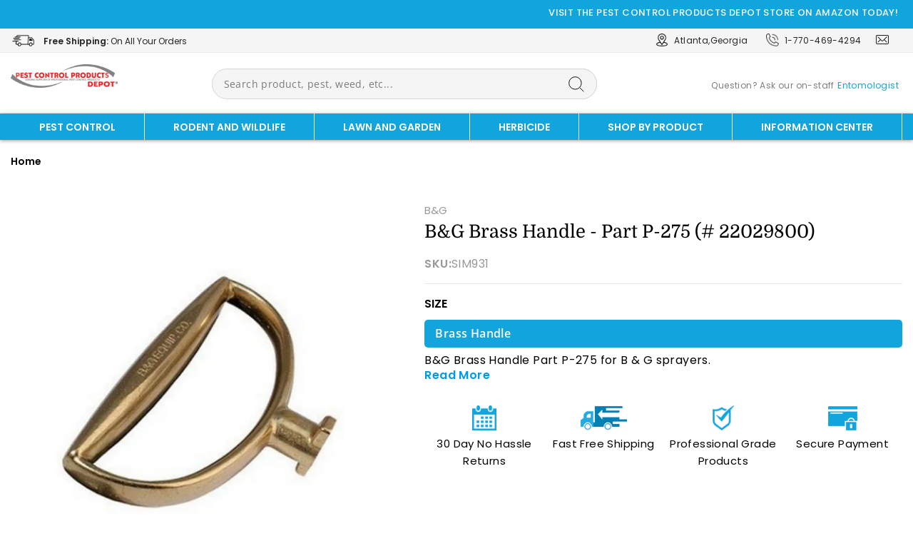

--- FILE ---
content_type: text/html; charset=utf-8
request_url: https://www.pestcontrolproductsdepot.com/products/b-g-brass-handle-part-p-275
body_size: 98011
content:
<!doctype html>
<html class="no-js" lang="en" dir="ltr">
  <head>
    <script>/* start spd config */window._spt_delay_keywords=["/gtag/js,gtag(,/checkouts,/tiktok-track.js,/hotjar-,/smile-,/adoric.js,/wpm/,fbq("];window._spt_advdlkws=["/extensions","/wpm/","boomerang","feature","BOOM","BigInt","sendBeacon","preAsssignedValue","tptPageType","/payment-sheet/","asyncLoad","recaptcha","/predictive-search.","brokenFixer","shopify_pay","privacy-banner","e","a"];/* end spd config */</script><meta charset="utf-8">
    <meta http-equiv="X-UA-Compatible" content="IE=edge,chrome=1">
    <meta name="viewport" content="width=device-width,initial-scale=1">
    <meta name="theme-color" content="#12a4dd">
    <link rel="canonical" href="https://www.pestcontrolproductsdepot.com/products/b-g-brass-handle-part-p-275">
    <link rel="preconnect" href="https://cdn.shopify.com">
    <link rel="preconnect" href="https://fonts.shopifycdn.com">
    <link rel="dns-prefetch" href="https://productreviews.shopifycdn.com">
    <link rel="dns-prefetch" href="https://ajax.googleapis.com">
    <link rel="dns-prefetch" href="https://maps.googleapis.com">
    <link rel="dns-prefetch" href="https://maps.gstatic.com"><!-- Use default image if og_image is not set or is blank --><meta property="og:site_name" content="Pest Control Products Depot">
<meta property="og:url" content="https://www.pestcontrolproductsdepot.com/products/b-g-brass-handle-part-p-275">
<meta property="og:title" content="B&amp;G Brass Handle - Part P-275 (# 22029800)">
<meta property="og:type" content="product">
<meta property="og:description" content="Shop B&amp;G Brass Handle - Part P-275 (# 22029800) at pest control products depot. Buy pest control products at a low price and fast shipping.">

<meta property="og:image" content="//www.pestcontrolproductsdepot.com/cdn/shop/files/B_GBrassHandle-PartP-275_6e976d92-6308-4228-995f-ae604f20031f-575356_1200x1200.jpg?v=1738928904">
<meta property="og:image:secure_url" content="//www.pestcontrolproductsdepot.com/cdn/shop/files/B_GBrassHandle-PartP-275_6e976d92-6308-4228-995f-ae604f20031f-575356_1200x1200.jpg?v=1738928904">
<meta property="og:image:width" content="1200">
<meta property="og:image:height" content="630"><meta name="twitter:site" content="@pestcontrolpdt">
<meta name="twitter:card" content="summary_large_image">
<meta name="twitter:title" content="B&G Brass Handle - Part P-275 (# 22029800)">
<meta name="twitter:description" content="Shop B&amp;G Brass Handle - Part P-275 (# 22029800) at pest control products depot. Buy pest control products at a low price and fast shipping.">
<meta name="twitter:image" content="//www.pestcontrolproductsdepot.com/cdn/shop/files/B_GBrassHandle-PartP-275_6e976d92-6308-4228-995f-ae604f20031f-575356_1200x1200.jpg?v=1738928904">
<link rel="alternate" href="https://www.pestcontrolproductsdepot.com/products/b-g-brass-handle-part-p-275" hreflang="en-us">
    <!-- New Jun20 Google tag (gtag.js) -->
    <script async src="https://www.googletagmanager.com/gtag/js?id=G-CYMRJ31W2Z"></script>
    <script>
      window.dataLayer = window.dataLayer || []; function gtag(){dataLayer.push(arguments);} gtag('js', new Date()); gtag('config', 'G-CYMRJ31W2Z');
    </script>
    <!-- New Jun20  Google Tag Manager -->
    <script>
      (function(w,d,s,l,i){w[l]=w[l]||[];w[l].push({'gtm.start':
      new Date().getTime(),event:'gtm.js'});var f=d.getElementsByTagName(s)[0],
      j=d.createElement(s),dl=l!='dataLayer'?'&l='+l:'';j.async=true;j.src=
      'https://www.googletagmanager.com/gtm.js?id='+i+dl;f.parentNode.insertBefore(j,f);
      })(window,document,'script','dataLayer','GTM-M78M4BL');
    </script>
    <!-- End Google Tag Manager -->
    <meta name="google-site-verification" content="n_Rkkhxm3KoQHFjMPHoKQW6pnfcv-uc2PgVzJWTvzKk">
    
    <meta name="msvalidate.01" content="E345BF9484C94BEFB9001BEAF3FD89B4">
    
    <!-- Google tag (gtag.js) -->
    <script async src="https://www.googletagmanager.com/gtag/js?id=AW-11004185134"></script>
    <script>
      window.dataLayer = window.dataLayer || []; function gtag(){dataLayer.push(arguments);} gtag('js', new Date()); gtag('config', 'AW-11004185134');
    </script><link rel="shortcut icon" href="//www.pestcontrolproductsdepot.com/cdn/shop/files/grow-T3MF8KENBG6BBBM5YR11TYV9_32x32.png?v=1651472469" type="image/png">
    <title>B&amp;G Brass Handle - Part P-275 (# 22029800)
&ndash; Pest Control Products Depot
</title>


  <meta name="robots" content="INDEX,FOLLOW">
  <!-- This URL does not contain 'category_shop-by-formulation' -->




<!--  -->


<script type="application/ld+json">
  {
    "@context": "http://schema.org",
    "@type": "Organization",
    "name": "Pest Control Products Depot",
    "url": "https://www.pestcontrolproductsdepot.com/",
    "logo": "https://cdn.shopify.com/s/files/1/0571/1645/9214/files/pest_control_logo.png?v=9999999",
    "description": "Shop Top-Notch Pest Control Supplies Online at Pest Control Products Depot. Get effective DIY solutions for a pest-free home. SHOP NOW!",
    "sameAs": [
    "https://www.facebook.com/pestcontrolproductsdepot",
    "https://www.instagram.com/pestcontrolproductsdepot/",
    "https://twitter.com/i/flow/login?redirect_after_login=%2Fpestcontrolpdt",
    "https://www.youtube.com/channel/UCV-kb0uRje31HMsC_63MRKQ/videos"
    ]
  }
</script>


<meta name="description" content="Shop B&amp;G Brass Handle - Part P-275 (# 22029800) at pest control products depot. Buy pest control products at a low price and fast shipping.">
    <!-- link --><!-- Use default image if og_image is not set or is blank --><meta property="og:site_name" content="Pest Control Products Depot">
<meta property="og:url" content="https://www.pestcontrolproductsdepot.com/products/b-g-brass-handle-part-p-275">
<meta property="og:title" content="B&amp;G Brass Handle - Part P-275 (# 22029800)">
<meta property="og:type" content="product">
<meta property="og:description" content="Shop B&amp;G Brass Handle - Part P-275 (# 22029800) at pest control products depot. Buy pest control products at a low price and fast shipping.">

<meta property="og:image" content="//www.pestcontrolproductsdepot.com/cdn/shop/files/B_GBrassHandle-PartP-275_6e976d92-6308-4228-995f-ae604f20031f-575356_1200x1200.jpg?v=1738928904">
<meta property="og:image:secure_url" content="//www.pestcontrolproductsdepot.com/cdn/shop/files/B_GBrassHandle-PartP-275_6e976d92-6308-4228-995f-ae604f20031f-575356_1200x1200.jpg?v=1738928904">
<meta property="og:image:width" content="1200">
<meta property="og:image:height" content="630"><meta name="twitter:site" content="@pestcontrolpdt">
<meta name="twitter:card" content="summary_large_image">
<meta name="twitter:title" content="B&G Brass Handle - Part P-275 (# 22029800)">
<meta name="twitter:description" content="Shop B&amp;G Brass Handle - Part P-275 (# 22029800) at pest control products depot. Buy pest control products at a low price and fast shipping.">
<meta name="twitter:image" content="//www.pestcontrolproductsdepot.com/cdn/shop/files/B_GBrassHandle-PartP-275_6e976d92-6308-4228-995f-ae604f20031f-575356_1200x1200.jpg?v=1738928904">
<style data-shopify>@font-face {
  font-family: Domine;
  font-weight: 400;
  font-style: normal;
  font-display: swap;
  src: url("//www.pestcontrolproductsdepot.com/cdn/fonts/domine/domine_n4.db7650f19fc5819add9c727a32f1ba7f15f89a56.woff2") format("woff2"),
       url("//www.pestcontrolproductsdepot.com/cdn/fonts/domine/domine_n4.83c0c395d9dcec3568e66c3b52408e6068a5dba8.woff") format("woff");
}

  @font-face {
  font-family: "Open Sans";
  font-weight: 400;
  font-style: normal;
  font-display: swap;
  src: url("//www.pestcontrolproductsdepot.com/cdn/fonts/open_sans/opensans_n4.c32e4d4eca5273f6d4ee95ddf54b5bbb75fc9b61.woff2") format("woff2"),
       url("//www.pestcontrolproductsdepot.com/cdn/fonts/open_sans/opensans_n4.5f3406f8d94162b37bfa232b486ac93ee892406d.woff") format("woff");
}


  @font-face {
  font-family: "Open Sans";
  font-weight: 600;
  font-style: normal;
  font-display: swap;
  src: url("//www.pestcontrolproductsdepot.com/cdn/fonts/open_sans/opensans_n6.15aeff3c913c3fe570c19cdfeed14ce10d09fb08.woff2") format("woff2"),
       url("//www.pestcontrolproductsdepot.com/cdn/fonts/open_sans/opensans_n6.14bef14c75f8837a87f70ce22013cb146ee3e9f3.woff") format("woff");
}

  @font-face {
  font-family: "Open Sans";
  font-weight: 400;
  font-style: italic;
  font-display: swap;
  src: url("//www.pestcontrolproductsdepot.com/cdn/fonts/open_sans/opensans_i4.6f1d45f7a46916cc95c694aab32ecbf7509cbf33.woff2") format("woff2"),
       url("//www.pestcontrolproductsdepot.com/cdn/fonts/open_sans/opensans_i4.4efaa52d5a57aa9a57c1556cc2b7465d18839daa.woff") format("woff");
}

  @font-face {
  font-family: "Open Sans";
  font-weight: 600;
  font-style: italic;
  font-display: swap;
  src: url("//www.pestcontrolproductsdepot.com/cdn/fonts/open_sans/opensans_i6.828bbc1b99433eacd7d50c9f0c1bfe16f27b89a3.woff2") format("woff2"),
       url("//www.pestcontrolproductsdepot.com/cdn/fonts/open_sans/opensans_i6.a79e1402e2bbd56b8069014f43ff9c422c30d057.woff") format("woff");
}

</style><link href="//www.pestcontrolproductsdepot.com/cdn/shop/t/109/assets/theme.css?v=18695779505385312851749727348" rel="stylesheet" type="text/css" media="all" />
    <link href="//www.pestcontrolproductsdepot.com/cdn/shop/t/109/assets/owl.carousel.min.css?v=70516089817612781961741893047" rel="stylesheet" type="text/css" media="all" />
    <link href="//www.pestcontrolproductsdepot.com/cdn/shop/t/109/assets/owl.theme.default.min.css?v=135046118358282713361741893047" rel="stylesheet" type="text/css" media="all" />
    <link href="//www.pestcontrolproductsdepot.com/cdn/shop/t/109/assets/custom.css?v=35076887759585207061741990792" rel="stylesheet" type="text/css" media="all" />
<style data-shopify>:root {
    --typeHeaderPrimary: Domine;
    --typeHeaderFallback: serif;
    --typeHeaderSize: 30px;
    --typeHeaderWeight: 400;
    --typeHeaderLineHeight: 1;
    --typeHeaderSpacing: 0.0em;

    --typeBasePrimary:"Open Sans";
    --typeBaseFallback:sans-serif;
    --typeBaseSize: 16px;
    --typeBaseWeight: 400;
    --typeBaseSpacing: 0.025em;
    --typeBaseLineHeight: 1.6;

    --typeCollectionTitle: 18px;

    --iconWeight: 2px;
    --iconLinecaps: miter;

    
      --buttonRadius: 0px;
    

    --colorGridOverlayOpacity: 0.1;
  }

  .placeholder-content {
    background-image: linear-gradient(100deg, #ffffff 40%, #f7f7f7 63%, #ffffff 79%);
  }</style><script>
      document.documentElement.className = document.documentElement.className.replace('no-js', 'js');

      window.theme = window.theme || {};
      theme.routes = {
        home: "/",
        cart: "/cart.js",
        cartPage: "/cart",
        cartAdd: "/cart/add.js",
        cartChange: "/cart/change.js"
      };
      theme.strings = {
        soldOut: "Sold Out",
        unavailable: "Unavailable",
        stockLabel: "Only [count] items in stock!",
        willNotShipUntil: "Will not ship until [date]",
        willBeInStockAfter: "Will be in stock after [date]",
        waitingForStock: "Inventory on the way",
        savePrice: "Save [saved_amount]",
        cartEmpty: "Your cart is currently empty.",
        cartTermsConfirmation: "You must agree with the terms and conditions of sales to check out",
        searchCollections: "Collections:",
        searchPages: "Pages:",
        searchArticles: "Articles:"
      };
      theme.settings = {
        dynamicVariantsEnable: true,
        dynamicVariantType: "button",
        cartType: "drawer",
        isCustomerTemplate: false,
        moneyFormat: "${{amount}}",
        saveType: "percent",
        recentlyViewedEnabled: false,
        productImageSize: "square",
        productImageCover: false,
        predictiveSearch: true,
        predictiveSearchType: "product,article,page,collection",
        inventoryThreshold: 10,
        quickView: true,
        themeName: 'Impulse',
        themeVersion: "4.1.3"
      };
    </script>
    <script src="https://ajax.googleapis.com/ajax/libs/jquery/2.1.1/jquery.min.js"></script>

    <script>
  const boostSDAssetFileURL = "\/\/www.pestcontrolproductsdepot.com\/cdn\/shop\/t\/109\/assets\/boost_sd_assets_file_url.gif?14639";
  window.boostSDAssetFileURL = boostSDAssetFileURL;

  if (window.boostSDAppConfig) {
    window.boostSDAppConfig.generalSettings.custom_js_asset_url = "//www.pestcontrolproductsdepot.com/cdn/shop/t/109/assets/boost-sd-custom.js?v=160962118398746674481741893047";
    window.boostSDAppConfig.generalSettings.custom_css_asset_url = "//www.pestcontrolproductsdepot.com/cdn/shop/t/109/assets/boost-sd-custom.css?v=40035866552598031601741893047";
  }

  
</script>

<script>window.performance && window.performance.mark && window.performance.mark('shopify.content_for_header.start');</script><meta id="shopify-digital-wallet" name="shopify-digital-wallet" content="/57116459214/digital_wallets/dialog">
<meta name="shopify-checkout-api-token" content="a291f63badebf895b56cf3c690c43910">
<meta id="in-context-paypal-metadata" data-shop-id="57116459214" data-venmo-supported="true" data-environment="production" data-locale="en_US" data-paypal-v4="true" data-currency="USD">
<link rel="alternate" type="application/json+oembed" href="https://www.pestcontrolproductsdepot.com/products/b-g-brass-handle-part-p-275.oembed">
<script async="async" src="/checkouts/internal/preloads.js?locale=en-US"></script>
<link rel="preconnect" href="https://shop.app" crossorigin="anonymous">
<script async="async" src="https://shop.app/checkouts/internal/preloads.js?locale=en-US&shop_id=57116459214" crossorigin="anonymous"></script>
<script id="apple-pay-shop-capabilities" type="application/json">{"shopId":57116459214,"countryCode":"US","currencyCode":"USD","merchantCapabilities":["supports3DS"],"merchantId":"gid:\/\/shopify\/Shop\/57116459214","merchantName":"Pest Control Products Depot","requiredBillingContactFields":["postalAddress","email","phone"],"requiredShippingContactFields":["postalAddress","email","phone"],"shippingType":"shipping","supportedNetworks":["visa","masterCard","amex","discover","elo","jcb"],"total":{"type":"pending","label":"Pest Control Products Depot","amount":"1.00"},"shopifyPaymentsEnabled":true,"supportsSubscriptions":true}</script>
<script id="shopify-features" type="application/json">{"accessToken":"a291f63badebf895b56cf3c690c43910","betas":["rich-media-storefront-analytics"],"domain":"www.pestcontrolproductsdepot.com","predictiveSearch":true,"shopId":57116459214,"locale":"en"}</script>
<script>var Shopify = Shopify || {};
Shopify.shop = "pestcontrolproductsdepot.myshopify.com";
Shopify.locale = "en";
Shopify.currency = {"active":"USD","rate":"1.0"};
Shopify.country = "US";
Shopify.theme = {"name":"Live Website - Changes (3\/15\/2025) -- DONE ","id":134522241230,"schema_name":"Impulse","schema_version":"4.1.3","theme_store_id":857,"role":"main"};
Shopify.theme.handle = "null";
Shopify.theme.style = {"id":null,"handle":null};
Shopify.cdnHost = "www.pestcontrolproductsdepot.com/cdn";
Shopify.routes = Shopify.routes || {};
Shopify.routes.root = "/";</script>
<script type="module">!function(o){(o.Shopify=o.Shopify||{}).modules=!0}(window);</script>
<script>!function(o){function n(){var o=[];function n(){o.push(Array.prototype.slice.apply(arguments))}return n.q=o,n}var t=o.Shopify=o.Shopify||{};t.loadFeatures=n(),t.autoloadFeatures=n()}(window);</script>
<script>
  window.ShopifyPay = window.ShopifyPay || {};
  window.ShopifyPay.apiHost = "shop.app\/pay";
  window.ShopifyPay.redirectState = null;
</script>
<script id="shop-js-analytics" type="application/json">{"pageType":"product"}</script>
<script defer="defer" async type="module" src="//www.pestcontrolproductsdepot.com/cdn/shopifycloud/shop-js/modules/v2/client.init-shop-cart-sync_C5BV16lS.en.esm.js"></script>
<script defer="defer" async type="module" src="//www.pestcontrolproductsdepot.com/cdn/shopifycloud/shop-js/modules/v2/chunk.common_CygWptCX.esm.js"></script>
<script type="module">
  await import("//www.pestcontrolproductsdepot.com/cdn/shopifycloud/shop-js/modules/v2/client.init-shop-cart-sync_C5BV16lS.en.esm.js");
await import("//www.pestcontrolproductsdepot.com/cdn/shopifycloud/shop-js/modules/v2/chunk.common_CygWptCX.esm.js");

  window.Shopify.SignInWithShop?.initShopCartSync?.({"fedCMEnabled":true,"windoidEnabled":true});

</script>
<script>
  window.Shopify = window.Shopify || {};
  if (!window.Shopify.featureAssets) window.Shopify.featureAssets = {};
  window.Shopify.featureAssets['shop-js'] = {"shop-cart-sync":["modules/v2/client.shop-cart-sync_ZFArdW7E.en.esm.js","modules/v2/chunk.common_CygWptCX.esm.js"],"init-fed-cm":["modules/v2/client.init-fed-cm_CmiC4vf6.en.esm.js","modules/v2/chunk.common_CygWptCX.esm.js"],"shop-button":["modules/v2/client.shop-button_tlx5R9nI.en.esm.js","modules/v2/chunk.common_CygWptCX.esm.js"],"shop-cash-offers":["modules/v2/client.shop-cash-offers_DOA2yAJr.en.esm.js","modules/v2/chunk.common_CygWptCX.esm.js","modules/v2/chunk.modal_D71HUcav.esm.js"],"init-windoid":["modules/v2/client.init-windoid_sURxWdc1.en.esm.js","modules/v2/chunk.common_CygWptCX.esm.js"],"shop-toast-manager":["modules/v2/client.shop-toast-manager_ClPi3nE9.en.esm.js","modules/v2/chunk.common_CygWptCX.esm.js"],"init-shop-email-lookup-coordinator":["modules/v2/client.init-shop-email-lookup-coordinator_B8hsDcYM.en.esm.js","modules/v2/chunk.common_CygWptCX.esm.js"],"init-shop-cart-sync":["modules/v2/client.init-shop-cart-sync_C5BV16lS.en.esm.js","modules/v2/chunk.common_CygWptCX.esm.js"],"avatar":["modules/v2/client.avatar_BTnouDA3.en.esm.js"],"pay-button":["modules/v2/client.pay-button_FdsNuTd3.en.esm.js","modules/v2/chunk.common_CygWptCX.esm.js"],"init-customer-accounts":["modules/v2/client.init-customer-accounts_DxDtT_ad.en.esm.js","modules/v2/client.shop-login-button_C5VAVYt1.en.esm.js","modules/v2/chunk.common_CygWptCX.esm.js","modules/v2/chunk.modal_D71HUcav.esm.js"],"init-shop-for-new-customer-accounts":["modules/v2/client.init-shop-for-new-customer-accounts_ChsxoAhi.en.esm.js","modules/v2/client.shop-login-button_C5VAVYt1.en.esm.js","modules/v2/chunk.common_CygWptCX.esm.js","modules/v2/chunk.modal_D71HUcav.esm.js"],"shop-login-button":["modules/v2/client.shop-login-button_C5VAVYt1.en.esm.js","modules/v2/chunk.common_CygWptCX.esm.js","modules/v2/chunk.modal_D71HUcav.esm.js"],"init-customer-accounts-sign-up":["modules/v2/client.init-customer-accounts-sign-up_CPSyQ0Tj.en.esm.js","modules/v2/client.shop-login-button_C5VAVYt1.en.esm.js","modules/v2/chunk.common_CygWptCX.esm.js","modules/v2/chunk.modal_D71HUcav.esm.js"],"shop-follow-button":["modules/v2/client.shop-follow-button_Cva4Ekp9.en.esm.js","modules/v2/chunk.common_CygWptCX.esm.js","modules/v2/chunk.modal_D71HUcav.esm.js"],"checkout-modal":["modules/v2/client.checkout-modal_BPM8l0SH.en.esm.js","modules/v2/chunk.common_CygWptCX.esm.js","modules/v2/chunk.modal_D71HUcav.esm.js"],"lead-capture":["modules/v2/client.lead-capture_Bi8yE_yS.en.esm.js","modules/v2/chunk.common_CygWptCX.esm.js","modules/v2/chunk.modal_D71HUcav.esm.js"],"shop-login":["modules/v2/client.shop-login_D6lNrXab.en.esm.js","modules/v2/chunk.common_CygWptCX.esm.js","modules/v2/chunk.modal_D71HUcav.esm.js"],"payment-terms":["modules/v2/client.payment-terms_CZxnsJam.en.esm.js","modules/v2/chunk.common_CygWptCX.esm.js","modules/v2/chunk.modal_D71HUcav.esm.js"]};
</script>
<script id="__st">var __st={"a":57116459214,"offset":-18000,"reqid":"66b03b6d-3a1e-448c-882e-7c9c4cbbe2f0-1768739278","pageurl":"www.pestcontrolproductsdepot.com\/products\/b-g-brass-handle-part-p-275","u":"ea7efdf4173a","p":"product","rtyp":"product","rid":6746885128398};</script>
<script>window.ShopifyPaypalV4VisibilityTracking = true;</script>
<script id="captcha-bootstrap">!function(){'use strict';const t='contact',e='account',n='new_comment',o=[[t,t],['blogs',n],['comments',n],[t,'customer']],c=[[e,'customer_login'],[e,'guest_login'],[e,'recover_customer_password'],[e,'create_customer']],r=t=>t.map((([t,e])=>`form[action*='/${t}']:not([data-nocaptcha='true']) input[name='form_type'][value='${e}']`)).join(','),a=t=>()=>t?[...document.querySelectorAll(t)].map((t=>t.form)):[];function s(){const t=[...o],e=r(t);return a(e)}const i='password',u='form_key',d=['recaptcha-v3-token','g-recaptcha-response','h-captcha-response',i],f=()=>{try{return window.sessionStorage}catch{return}},m='__shopify_v',_=t=>t.elements[u];function p(t,e,n=!1){try{const o=window.sessionStorage,c=JSON.parse(o.getItem(e)),{data:r}=function(t){const{data:e,action:n}=t;return t[m]||n?{data:e,action:n}:{data:t,action:n}}(c);for(const[e,n]of Object.entries(r))t.elements[e]&&(t.elements[e].value=n);n&&o.removeItem(e)}catch(o){console.error('form repopulation failed',{error:o})}}const l='form_type',E='cptcha';function T(t){t.dataset[E]=!0}const w=window,h=w.document,L='Shopify',v='ce_forms',y='captcha';let A=!1;((t,e)=>{const n=(g='f06e6c50-85a8-45c8-87d0-21a2b65856fe',I='https://cdn.shopify.com/shopifycloud/storefront-forms-hcaptcha/ce_storefront_forms_captcha_hcaptcha.v1.5.2.iife.js',D={infoText:'Protected by hCaptcha',privacyText:'Privacy',termsText:'Terms'},(t,e,n)=>{const o=w[L][v],c=o.bindForm;if(c)return c(t,g,e,D).then(n);var r;o.q.push([[t,g,e,D],n]),r=I,A||(h.body.append(Object.assign(h.createElement('script'),{id:'captcha-provider',async:!0,src:r})),A=!0)});var g,I,D;w[L]=w[L]||{},w[L][v]=w[L][v]||{},w[L][v].q=[],w[L][y]=w[L][y]||{},w[L][y].protect=function(t,e){n(t,void 0,e),T(t)},Object.freeze(w[L][y]),function(t,e,n,w,h,L){const[v,y,A,g]=function(t,e,n){const i=e?o:[],u=t?c:[],d=[...i,...u],f=r(d),m=r(i),_=r(d.filter((([t,e])=>n.includes(e))));return[a(f),a(m),a(_),s()]}(w,h,L),I=t=>{const e=t.target;return e instanceof HTMLFormElement?e:e&&e.form},D=t=>v().includes(t);t.addEventListener('submit',(t=>{const e=I(t);if(!e)return;const n=D(e)&&!e.dataset.hcaptchaBound&&!e.dataset.recaptchaBound,o=_(e),c=g().includes(e)&&(!o||!o.value);(n||c)&&t.preventDefault(),c&&!n&&(function(t){try{if(!f())return;!function(t){const e=f();if(!e)return;const n=_(t);if(!n)return;const o=n.value;o&&e.removeItem(o)}(t);const e=Array.from(Array(32),(()=>Math.random().toString(36)[2])).join('');!function(t,e){_(t)||t.append(Object.assign(document.createElement('input'),{type:'hidden',name:u})),t.elements[u].value=e}(t,e),function(t,e){const n=f();if(!n)return;const o=[...t.querySelectorAll(`input[type='${i}']`)].map((({name:t})=>t)),c=[...d,...o],r={};for(const[a,s]of new FormData(t).entries())c.includes(a)||(r[a]=s);n.setItem(e,JSON.stringify({[m]:1,action:t.action,data:r}))}(t,e)}catch(e){console.error('failed to persist form',e)}}(e),e.submit())}));const S=(t,e)=>{t&&!t.dataset[E]&&(n(t,e.some((e=>e===t))),T(t))};for(const o of['focusin','change'])t.addEventListener(o,(t=>{const e=I(t);D(e)&&S(e,y())}));const B=e.get('form_key'),M=e.get(l),P=B&&M;t.addEventListener('DOMContentLoaded',(()=>{const t=y();if(P)for(const e of t)e.elements[l].value===M&&p(e,B);[...new Set([...A(),...v().filter((t=>'true'===t.dataset.shopifyCaptcha))])].forEach((e=>S(e,t)))}))}(h,new URLSearchParams(w.location.search),n,t,e,['guest_login'])})(!0,!0)}();</script>
<script integrity="sha256-4kQ18oKyAcykRKYeNunJcIwy7WH5gtpwJnB7kiuLZ1E=" data-source-attribution="shopify.loadfeatures" defer="defer" src="//www.pestcontrolproductsdepot.com/cdn/shopifycloud/storefront/assets/storefront/load_feature-a0a9edcb.js" crossorigin="anonymous"></script>
<script crossorigin="anonymous" defer="defer" src="//www.pestcontrolproductsdepot.com/cdn/shopifycloud/storefront/assets/shopify_pay/storefront-65b4c6d7.js?v=20250812"></script>
<script data-source-attribution="shopify.dynamic_checkout.dynamic.init">var Shopify=Shopify||{};Shopify.PaymentButton=Shopify.PaymentButton||{isStorefrontPortableWallets:!0,init:function(){window.Shopify.PaymentButton.init=function(){};var t=document.createElement("script");t.src="https://www.pestcontrolproductsdepot.com/cdn/shopifycloud/portable-wallets/latest/portable-wallets.en.js",t.type="module",document.head.appendChild(t)}};
</script>
<script data-source-attribution="shopify.dynamic_checkout.buyer_consent">
  function portableWalletsHideBuyerConsent(e){var t=document.getElementById("shopify-buyer-consent"),n=document.getElementById("shopify-subscription-policy-button");t&&n&&(t.classList.add("hidden"),t.setAttribute("aria-hidden","true"),n.removeEventListener("click",e))}function portableWalletsShowBuyerConsent(e){var t=document.getElementById("shopify-buyer-consent"),n=document.getElementById("shopify-subscription-policy-button");t&&n&&(t.classList.remove("hidden"),t.removeAttribute("aria-hidden"),n.addEventListener("click",e))}window.Shopify?.PaymentButton&&(window.Shopify.PaymentButton.hideBuyerConsent=portableWalletsHideBuyerConsent,window.Shopify.PaymentButton.showBuyerConsent=portableWalletsShowBuyerConsent);
</script>
<script data-source-attribution="shopify.dynamic_checkout.cart.bootstrap">document.addEventListener("DOMContentLoaded",(function(){function t(){return document.querySelector("shopify-accelerated-checkout-cart, shopify-accelerated-checkout")}if(t())Shopify.PaymentButton.init();else{new MutationObserver((function(e,n){t()&&(Shopify.PaymentButton.init(),n.disconnect())})).observe(document.body,{childList:!0,subtree:!0})}}));
</script>
<script id='scb4127' type='text/javascript' async='' src='https://www.pestcontrolproductsdepot.com/cdn/shopifycloud/privacy-banner/storefront-banner.js'></script><link id="shopify-accelerated-checkout-styles" rel="stylesheet" media="screen" href="https://www.pestcontrolproductsdepot.com/cdn/shopifycloud/portable-wallets/latest/accelerated-checkout-backwards-compat.css" crossorigin="anonymous">
<style id="shopify-accelerated-checkout-cart">
        #shopify-buyer-consent {
  margin-top: 1em;
  display: inline-block;
  width: 100%;
}

#shopify-buyer-consent.hidden {
  display: none;
}

#shopify-subscription-policy-button {
  background: none;
  border: none;
  padding: 0;
  text-decoration: underline;
  font-size: inherit;
  cursor: pointer;
}

#shopify-subscription-policy-button::before {
  box-shadow: none;
}

      </style>

<script>window.performance && window.performance.mark && window.performance.mark('shopify.content_for_header.end');</script><script src="//www.pestcontrolproductsdepot.com/cdn/shop/t/109/assets/vendor-scripts-v9.js" defer="defer"></script><script src="//www.pestcontrolproductsdepot.com/cdn/shop/t/109/assets/theme.js?v=173797871631558316821741893047" defer="defer"></script>
    <script src="//www.pestcontrolproductsdepot.com/cdn/shop/t/109/assets/custom.js?v=107904819151665676471741893047" defer="defer"></script>

    
<link rel="stylesheet" href="https://cdnjs.cloudflare.com/ajax/libs/jquery-confirm/3.3.2/jquery-confirm.min.css">
    <script src="https://cdnjs.cloudflare.com/ajax/libs/jquery-confirm/3.3.2/jquery-confirm.min.js"></script>

    <script>
      $(document).ready(function(){
        $('img').bind('contextmenu', function(e) { return false; });
      });
    </script>

    <script src="https://www.gstatic.com/firebasejs/8.2.1/firebase-app.js"></script>
    <script src="https://www.gstatic.com/firebasejs/8.2.1/firebase-analytics.js"></script>
    <script src="https://www.gstatic.com/firebasejs/8.2.1/firebase-auth.js"></script>
    <script src="https://www.gstatic.com/firebasejs/8.2.1/firebase-firestore.js"></script>
    
    


  <link href="https://monorail-edge.shopifysvc.com" rel="dns-prefetch">
<script>(function(){if ("sendBeacon" in navigator && "performance" in window) {try {var session_token_from_headers = performance.getEntriesByType('navigation')[0].serverTiming.find(x => x.name == '_s').description;} catch {var session_token_from_headers = undefined;}var session_cookie_matches = document.cookie.match(/_shopify_s=([^;]*)/);var session_token_from_cookie = session_cookie_matches && session_cookie_matches.length === 2 ? session_cookie_matches[1] : "";var session_token = session_token_from_headers || session_token_from_cookie || "";function handle_abandonment_event(e) {var entries = performance.getEntries().filter(function(entry) {return /monorail-edge.shopifysvc.com/.test(entry.name);});if (!window.abandonment_tracked && entries.length === 0) {window.abandonment_tracked = true;var currentMs = Date.now();var navigation_start = performance.timing.navigationStart;var payload = {shop_id: 57116459214,url: window.location.href,navigation_start,duration: currentMs - navigation_start,session_token,page_type: "product"};window.navigator.sendBeacon("https://monorail-edge.shopifysvc.com/v1/produce", JSON.stringify({schema_id: "online_store_buyer_site_abandonment/1.1",payload: payload,metadata: {event_created_at_ms: currentMs,event_sent_at_ms: currentMs}}));}}window.addEventListener('pagehide', handle_abandonment_event);}}());</script>
<script id="web-pixels-manager-setup">(function e(e,d,r,n,o){if(void 0===o&&(o={}),!Boolean(null===(a=null===(i=window.Shopify)||void 0===i?void 0:i.analytics)||void 0===a?void 0:a.replayQueue)){var i,a;window.Shopify=window.Shopify||{};var t=window.Shopify;t.analytics=t.analytics||{};var s=t.analytics;s.replayQueue=[],s.publish=function(e,d,r){return s.replayQueue.push([e,d,r]),!0};try{self.performance.mark("wpm:start")}catch(e){}var l=function(){var e={modern:/Edge?\/(1{2}[4-9]|1[2-9]\d|[2-9]\d{2}|\d{4,})\.\d+(\.\d+|)|Firefox\/(1{2}[4-9]|1[2-9]\d|[2-9]\d{2}|\d{4,})\.\d+(\.\d+|)|Chrom(ium|e)\/(9{2}|\d{3,})\.\d+(\.\d+|)|(Maci|X1{2}).+ Version\/(15\.\d+|(1[6-9]|[2-9]\d|\d{3,})\.\d+)([,.]\d+|)( \(\w+\)|)( Mobile\/\w+|) Safari\/|Chrome.+OPR\/(9{2}|\d{3,})\.\d+\.\d+|(CPU[ +]OS|iPhone[ +]OS|CPU[ +]iPhone|CPU IPhone OS|CPU iPad OS)[ +]+(15[._]\d+|(1[6-9]|[2-9]\d|\d{3,})[._]\d+)([._]\d+|)|Android:?[ /-](13[3-9]|1[4-9]\d|[2-9]\d{2}|\d{4,})(\.\d+|)(\.\d+|)|Android.+Firefox\/(13[5-9]|1[4-9]\d|[2-9]\d{2}|\d{4,})\.\d+(\.\d+|)|Android.+Chrom(ium|e)\/(13[3-9]|1[4-9]\d|[2-9]\d{2}|\d{4,})\.\d+(\.\d+|)|SamsungBrowser\/([2-9]\d|\d{3,})\.\d+/,legacy:/Edge?\/(1[6-9]|[2-9]\d|\d{3,})\.\d+(\.\d+|)|Firefox\/(5[4-9]|[6-9]\d|\d{3,})\.\d+(\.\d+|)|Chrom(ium|e)\/(5[1-9]|[6-9]\d|\d{3,})\.\d+(\.\d+|)([\d.]+$|.*Safari\/(?![\d.]+ Edge\/[\d.]+$))|(Maci|X1{2}).+ Version\/(10\.\d+|(1[1-9]|[2-9]\d|\d{3,})\.\d+)([,.]\d+|)( \(\w+\)|)( Mobile\/\w+|) Safari\/|Chrome.+OPR\/(3[89]|[4-9]\d|\d{3,})\.\d+\.\d+|(CPU[ +]OS|iPhone[ +]OS|CPU[ +]iPhone|CPU IPhone OS|CPU iPad OS)[ +]+(10[._]\d+|(1[1-9]|[2-9]\d|\d{3,})[._]\d+)([._]\d+|)|Android:?[ /-](13[3-9]|1[4-9]\d|[2-9]\d{2}|\d{4,})(\.\d+|)(\.\d+|)|Mobile Safari.+OPR\/([89]\d|\d{3,})\.\d+\.\d+|Android.+Firefox\/(13[5-9]|1[4-9]\d|[2-9]\d{2}|\d{4,})\.\d+(\.\d+|)|Android.+Chrom(ium|e)\/(13[3-9]|1[4-9]\d|[2-9]\d{2}|\d{4,})\.\d+(\.\d+|)|Android.+(UC? ?Browser|UCWEB|U3)[ /]?(15\.([5-9]|\d{2,})|(1[6-9]|[2-9]\d|\d{3,})\.\d+)\.\d+|SamsungBrowser\/(5\.\d+|([6-9]|\d{2,})\.\d+)|Android.+MQ{2}Browser\/(14(\.(9|\d{2,})|)|(1[5-9]|[2-9]\d|\d{3,})(\.\d+|))(\.\d+|)|K[Aa][Ii]OS\/(3\.\d+|([4-9]|\d{2,})\.\d+)(\.\d+|)/},d=e.modern,r=e.legacy,n=navigator.userAgent;return n.match(d)?"modern":n.match(r)?"legacy":"unknown"}(),u="modern"===l?"modern":"legacy",c=(null!=n?n:{modern:"",legacy:""})[u],f=function(e){return[e.baseUrl,"/wpm","/b",e.hashVersion,"modern"===e.buildTarget?"m":"l",".js"].join("")}({baseUrl:d,hashVersion:r,buildTarget:u}),m=function(e){var d=e.version,r=e.bundleTarget,n=e.surface,o=e.pageUrl,i=e.monorailEndpoint;return{emit:function(e){var a=e.status,t=e.errorMsg,s=(new Date).getTime(),l=JSON.stringify({metadata:{event_sent_at_ms:s},events:[{schema_id:"web_pixels_manager_load/3.1",payload:{version:d,bundle_target:r,page_url:o,status:a,surface:n,error_msg:t},metadata:{event_created_at_ms:s}}]});if(!i)return console&&console.warn&&console.warn("[Web Pixels Manager] No Monorail endpoint provided, skipping logging."),!1;try{return self.navigator.sendBeacon.bind(self.navigator)(i,l)}catch(e){}var u=new XMLHttpRequest;try{return u.open("POST",i,!0),u.setRequestHeader("Content-Type","text/plain"),u.send(l),!0}catch(e){return console&&console.warn&&console.warn("[Web Pixels Manager] Got an unhandled error while logging to Monorail."),!1}}}}({version:r,bundleTarget:l,surface:e.surface,pageUrl:self.location.href,monorailEndpoint:e.monorailEndpoint});try{o.browserTarget=l,function(e){var d=e.src,r=e.async,n=void 0===r||r,o=e.onload,i=e.onerror,a=e.sri,t=e.scriptDataAttributes,s=void 0===t?{}:t,l=document.createElement("script"),u=document.querySelector("head"),c=document.querySelector("body");if(l.async=n,l.src=d,a&&(l.integrity=a,l.crossOrigin="anonymous"),s)for(var f in s)if(Object.prototype.hasOwnProperty.call(s,f))try{l.dataset[f]=s[f]}catch(e){}if(o&&l.addEventListener("load",o),i&&l.addEventListener("error",i),u)u.appendChild(l);else{if(!c)throw new Error("Did not find a head or body element to append the script");c.appendChild(l)}}({src:f,async:!0,onload:function(){if(!function(){var e,d;return Boolean(null===(d=null===(e=window.Shopify)||void 0===e?void 0:e.analytics)||void 0===d?void 0:d.initialized)}()){var d=window.webPixelsManager.init(e)||void 0;if(d){var r=window.Shopify.analytics;r.replayQueue.forEach((function(e){var r=e[0],n=e[1],o=e[2];d.publishCustomEvent(r,n,o)})),r.replayQueue=[],r.publish=d.publishCustomEvent,r.visitor=d.visitor,r.initialized=!0}}},onerror:function(){return m.emit({status:"failed",errorMsg:"".concat(f," has failed to load")})},sri:function(e){var d=/^sha384-[A-Za-z0-9+/=]+$/;return"string"==typeof e&&d.test(e)}(c)?c:"",scriptDataAttributes:o}),m.emit({status:"loading"})}catch(e){m.emit({status:"failed",errorMsg:(null==e?void 0:e.message)||"Unknown error"})}}})({shopId: 57116459214,storefrontBaseUrl: "https://www.pestcontrolproductsdepot.com",extensionsBaseUrl: "https://extensions.shopifycdn.com/cdn/shopifycloud/web-pixels-manager",monorailEndpoint: "https://monorail-edge.shopifysvc.com/unstable/produce_batch",surface: "storefront-renderer",enabledBetaFlags: ["2dca8a86"],webPixelsConfigList: [{"id":"shopify-app-pixel","configuration":"{}","eventPayloadVersion":"v1","runtimeContext":"STRICT","scriptVersion":"0450","apiClientId":"shopify-pixel","type":"APP","privacyPurposes":["ANALYTICS","MARKETING"]},{"id":"shopify-custom-pixel","eventPayloadVersion":"v1","runtimeContext":"LAX","scriptVersion":"0450","apiClientId":"shopify-pixel","type":"CUSTOM","privacyPurposes":["ANALYTICS","MARKETING"]}],isMerchantRequest: false,initData: {"shop":{"name":"Pest Control Products Depot","paymentSettings":{"currencyCode":"USD"},"myshopifyDomain":"pestcontrolproductsdepot.myshopify.com","countryCode":"US","storefrontUrl":"https:\/\/www.pestcontrolproductsdepot.com"},"customer":null,"cart":null,"checkout":null,"productVariants":[{"price":{"amount":56.81,"currencyCode":"USD"},"product":{"title":"B\u0026G Brass Handle - Part P-275 (# 22029800)","vendor":"pestcontrolproductsdepot.com","id":"6746885128398","untranslatedTitle":"B\u0026G Brass Handle - Part P-275 (# 22029800)","url":"\/products\/b-g-brass-handle-part-p-275","type":"Shop by Pest"},"id":"40157495361742","image":{"src":"\/\/www.pestcontrolproductsdepot.com\/cdn\/shop\/files\/B_GBrassHandle-PartP-275_6e976d92-6308-4228-995f-ae604f20031f-575356.jpg?v=1738928904"},"sku":"SIM931","title":"Brass Handle","untranslatedTitle":"Brass Handle"}],"purchasingCompany":null},},"https://www.pestcontrolproductsdepot.com/cdn","fcfee988w5aeb613cpc8e4bc33m6693e112",{"modern":"","legacy":""},{"shopId":"57116459214","storefrontBaseUrl":"https:\/\/www.pestcontrolproductsdepot.com","extensionBaseUrl":"https:\/\/extensions.shopifycdn.com\/cdn\/shopifycloud\/web-pixels-manager","surface":"storefront-renderer","enabledBetaFlags":"[\"2dca8a86\"]","isMerchantRequest":"false","hashVersion":"fcfee988w5aeb613cpc8e4bc33m6693e112","publish":"custom","events":"[[\"page_viewed\",{}],[\"product_viewed\",{\"productVariant\":{\"price\":{\"amount\":56.81,\"currencyCode\":\"USD\"},\"product\":{\"title\":\"B\u0026G Brass Handle - Part P-275 (# 22029800)\",\"vendor\":\"pestcontrolproductsdepot.com\",\"id\":\"6746885128398\",\"untranslatedTitle\":\"B\u0026G Brass Handle - Part P-275 (# 22029800)\",\"url\":\"\/products\/b-g-brass-handle-part-p-275\",\"type\":\"Shop by Pest\"},\"id\":\"40157495361742\",\"image\":{\"src\":\"\/\/www.pestcontrolproductsdepot.com\/cdn\/shop\/files\/B_GBrassHandle-PartP-275_6e976d92-6308-4228-995f-ae604f20031f-575356.jpg?v=1738928904\"},\"sku\":\"SIM931\",\"title\":\"Brass Handle\",\"untranslatedTitle\":\"Brass Handle\"}}]]"});</script><script>
  window.ShopifyAnalytics = window.ShopifyAnalytics || {};
  window.ShopifyAnalytics.meta = window.ShopifyAnalytics.meta || {};
  window.ShopifyAnalytics.meta.currency = 'USD';
  var meta = {"product":{"id":6746885128398,"gid":"gid:\/\/shopify\/Product\/6746885128398","vendor":"pestcontrolproductsdepot.com","type":"Shop by Pest","handle":"b-g-brass-handle-part-p-275","variants":[{"id":40157495361742,"price":5681,"name":"B\u0026G Brass Handle - Part P-275 (# 22029800) - Brass Handle","public_title":"Brass Handle","sku":"SIM931"}],"remote":false},"page":{"pageType":"product","resourceType":"product","resourceId":6746885128398,"requestId":"66b03b6d-3a1e-448c-882e-7c9c4cbbe2f0-1768739278"}};
  for (var attr in meta) {
    window.ShopifyAnalytics.meta[attr] = meta[attr];
  }
</script>
<script class="analytics">
  (function () {
    var customDocumentWrite = function(content) {
      var jquery = null;

      if (window.jQuery) {
        jquery = window.jQuery;
      } else if (window.Checkout && window.Checkout.$) {
        jquery = window.Checkout.$;
      }

      if (jquery) {
        jquery('body').append(content);
      }
    };

    var hasLoggedConversion = function(token) {
      if (token) {
        return document.cookie.indexOf('loggedConversion=' + token) !== -1;
      }
      return false;
    }

    var setCookieIfConversion = function(token) {
      if (token) {
        var twoMonthsFromNow = new Date(Date.now());
        twoMonthsFromNow.setMonth(twoMonthsFromNow.getMonth() + 2);

        document.cookie = 'loggedConversion=' + token + '; expires=' + twoMonthsFromNow;
      }
    }

    var trekkie = window.ShopifyAnalytics.lib = window.trekkie = window.trekkie || [];
    if (trekkie.integrations) {
      return;
    }
    trekkie.methods = [
      'identify',
      'page',
      'ready',
      'track',
      'trackForm',
      'trackLink'
    ];
    trekkie.factory = function(method) {
      return function() {
        var args = Array.prototype.slice.call(arguments);
        args.unshift(method);
        trekkie.push(args);
        return trekkie;
      };
    };
    for (var i = 0; i < trekkie.methods.length; i++) {
      var key = trekkie.methods[i];
      trekkie[key] = trekkie.factory(key);
    }
    trekkie.load = function(config) {
      trekkie.config = config || {};
      trekkie.config.initialDocumentCookie = document.cookie;
      var first = document.getElementsByTagName('script')[0];
      var script = document.createElement('script');
      script.type = 'text/javascript';
      script.onerror = function(e) {
        var scriptFallback = document.createElement('script');
        scriptFallback.type = 'text/javascript';
        scriptFallback.onerror = function(error) {
                var Monorail = {
      produce: function produce(monorailDomain, schemaId, payload) {
        var currentMs = new Date().getTime();
        var event = {
          schema_id: schemaId,
          payload: payload,
          metadata: {
            event_created_at_ms: currentMs,
            event_sent_at_ms: currentMs
          }
        };
        return Monorail.sendRequest("https://" + monorailDomain + "/v1/produce", JSON.stringify(event));
      },
      sendRequest: function sendRequest(endpointUrl, payload) {
        // Try the sendBeacon API
        if (window && window.navigator && typeof window.navigator.sendBeacon === 'function' && typeof window.Blob === 'function' && !Monorail.isIos12()) {
          var blobData = new window.Blob([payload], {
            type: 'text/plain'
          });

          if (window.navigator.sendBeacon(endpointUrl, blobData)) {
            return true;
          } // sendBeacon was not successful

        } // XHR beacon

        var xhr = new XMLHttpRequest();

        try {
          xhr.open('POST', endpointUrl);
          xhr.setRequestHeader('Content-Type', 'text/plain');
          xhr.send(payload);
        } catch (e) {
          console.log(e);
        }

        return false;
      },
      isIos12: function isIos12() {
        return window.navigator.userAgent.lastIndexOf('iPhone; CPU iPhone OS 12_') !== -1 || window.navigator.userAgent.lastIndexOf('iPad; CPU OS 12_') !== -1;
      }
    };
    Monorail.produce('monorail-edge.shopifysvc.com',
      'trekkie_storefront_load_errors/1.1',
      {shop_id: 57116459214,
      theme_id: 134522241230,
      app_name: "storefront",
      context_url: window.location.href,
      source_url: "//www.pestcontrolproductsdepot.com/cdn/s/trekkie.storefront.cd680fe47e6c39ca5d5df5f0a32d569bc48c0f27.min.js"});

        };
        scriptFallback.async = true;
        scriptFallback.src = '//www.pestcontrolproductsdepot.com/cdn/s/trekkie.storefront.cd680fe47e6c39ca5d5df5f0a32d569bc48c0f27.min.js';
        first.parentNode.insertBefore(scriptFallback, first);
      };
      script.async = true;
      script.src = '//www.pestcontrolproductsdepot.com/cdn/s/trekkie.storefront.cd680fe47e6c39ca5d5df5f0a32d569bc48c0f27.min.js';
      first.parentNode.insertBefore(script, first);
    };
    trekkie.load(
      {"Trekkie":{"appName":"storefront","development":false,"defaultAttributes":{"shopId":57116459214,"isMerchantRequest":null,"themeId":134522241230,"themeCityHash":"13563008448936021679","contentLanguage":"en","currency":"USD","eventMetadataId":"e206d839-abf2-4322-8a1a-305d4d86ddec"},"isServerSideCookieWritingEnabled":true,"monorailRegion":"shop_domain","enabledBetaFlags":["65f19447"]},"Session Attribution":{},"S2S":{"facebookCapiEnabled":false,"source":"trekkie-storefront-renderer","apiClientId":580111}}
    );

    var loaded = false;
    trekkie.ready(function() {
      if (loaded) return;
      loaded = true;

      window.ShopifyAnalytics.lib = window.trekkie;

      var originalDocumentWrite = document.write;
      document.write = customDocumentWrite;
      try { window.ShopifyAnalytics.merchantGoogleAnalytics.call(this); } catch(error) {};
      document.write = originalDocumentWrite;

      window.ShopifyAnalytics.lib.page(null,{"pageType":"product","resourceType":"product","resourceId":6746885128398,"requestId":"66b03b6d-3a1e-448c-882e-7c9c4cbbe2f0-1768739278","shopifyEmitted":true});

      var match = window.location.pathname.match(/checkouts\/(.+)\/(thank_you|post_purchase)/)
      var token = match? match[1]: undefined;
      if (!hasLoggedConversion(token)) {
        setCookieIfConversion(token);
        window.ShopifyAnalytics.lib.track("Viewed Product",{"currency":"USD","variantId":40157495361742,"productId":6746885128398,"productGid":"gid:\/\/shopify\/Product\/6746885128398","name":"B\u0026G Brass Handle - Part P-275 (# 22029800) - Brass Handle","price":"56.81","sku":"SIM931","brand":"pestcontrolproductsdepot.com","variant":"Brass Handle","category":"Shop by Pest","nonInteraction":true,"remote":false},undefined,undefined,{"shopifyEmitted":true});
      window.ShopifyAnalytics.lib.track("monorail:\/\/trekkie_storefront_viewed_product\/1.1",{"currency":"USD","variantId":40157495361742,"productId":6746885128398,"productGid":"gid:\/\/shopify\/Product\/6746885128398","name":"B\u0026G Brass Handle - Part P-275 (# 22029800) - Brass Handle","price":"56.81","sku":"SIM931","brand":"pestcontrolproductsdepot.com","variant":"Brass Handle","category":"Shop by Pest","nonInteraction":true,"remote":false,"referer":"https:\/\/www.pestcontrolproductsdepot.com\/products\/b-g-brass-handle-part-p-275"});
      }
    });


        var eventsListenerScript = document.createElement('script');
        eventsListenerScript.async = true;
        eventsListenerScript.src = "//www.pestcontrolproductsdepot.com/cdn/shopifycloud/storefront/assets/shop_events_listener-3da45d37.js";
        document.getElementsByTagName('head')[0].appendChild(eventsListenerScript);

})();</script>
  <script>
  if (!window.ga || (window.ga && typeof window.ga !== 'function')) {
    window.ga = function ga() {
      (window.ga.q = window.ga.q || []).push(arguments);
      if (window.Shopify && window.Shopify.analytics && typeof window.Shopify.analytics.publish === 'function') {
        window.Shopify.analytics.publish("ga_stub_called", {}, {sendTo: "google_osp_migration"});
      }
      console.error("Shopify's Google Analytics stub called with:", Array.from(arguments), "\nSee https://help.shopify.com/manual/promoting-marketing/pixels/pixel-migration#google for more information.");
    };
    if (window.Shopify && window.Shopify.analytics && typeof window.Shopify.analytics.publish === 'function') {
      window.Shopify.analytics.publish("ga_stub_initialized", {}, {sendTo: "google_osp_migration"});
    }
  }
</script>
<script
  defer
  src="https://www.pestcontrolproductsdepot.com/cdn/shopifycloud/perf-kit/shopify-perf-kit-3.0.4.min.js"
  data-application="storefront-renderer"
  data-shop-id="57116459214"
  data-render-region="gcp-us-central1"
  data-page-type="product"
  data-theme-instance-id="134522241230"
  data-theme-name="Impulse"
  data-theme-version="4.1.3"
  data-monorail-region="shop_domain"
  data-resource-timing-sampling-rate="10"
  data-shs="true"
  data-shs-beacon="true"
  data-shs-export-with-fetch="true"
  data-shs-logs-sample-rate="1"
  data-shs-beacon-endpoint="https://www.pestcontrolproductsdepot.com/api/collect"
></script>
</head>
  <body
    class="template-product"
    data-center-text="true"
    data-button_style="square"
    data-type_header_capitalize="true"
    data-type_headers_align_text="true"
    data-type_product_capitalize="true"
    data-swatch_style="round"
    
  >
    <!-- New Jun20 Google Tag Manager (noscript) -->
    <noscript
      ><iframe
        src="https://www.googletagmanager.com/ns.html?id=GTM-M78M4BL"
        height="0"
        width="0"
        style="display:none;visibility:hidden"
      ></iframe
    ></noscript>
    <!-- End Google Tag Manager (noscript) -->
    <a class="in-page-link visually-hidden skip-link" href="#MainContent">Skip to content</a>
    <div id="PageContainer" class="page-container">
      <div class="transition-body"><div id="shopify-section-annaounce-slider" class="shopify-section">
<div class="zwk-announcement-bar ">
  <div class="zwk-messages "><div class="zwk-message " id="zwk-message" >
      <div class="marquee">
        <div class="marquee--inner">
          <span>
           <a href="https://www.amazon.com/s?marketplaceID=ATVPDKIKX0DER&me=A2BVL01R53GQ6P&ref=glow_cls&refresh=1" target="_blank">
      <p>Visit the Pest Control Products Depot Store on Amazon Today!</p>  
           </a>
      </span>

              <span>
           <a href="https://www.amazon.com/s?marketplaceID=ATVPDKIKX0DER&me=A2BVL01R53GQ6P&ref=glow_cls&refresh=1" target="_blank">
      <p>Visit the Pest Control Products Depot Store on Amazon Today!</p>  
           </a>
      </span>
          
     
           </div>
      </div>
   
    </div></div>
</div>

<script src="//unpkg.com/swiper/swiper-bundle.min.js"></script>
<link rel="stylesheet" href="//unpkg.com/swiper/swiper-bundle.min.css" />
<script>
  const swiper = new Swiper('.swiper-container', {
    autoplay: {delay: 8000 },loop: true,

  });
</script>
<style>
  .zwk-announcement-bar{
    background:#32ded6;
    position: relative;
    overflow: hidden;
  }
  div#shopify-section-Announcement-slider {
    text-align: center;
  }
  .zwk-announcement-bar .zwk-message{
    text-align:center;
    color:#0defef;
    font-size:14px;
    text-transform:uppercase;
    
  }

  .zwk-announcement-bar p {
    margin: 0px;
    font-size: 15px;
    font-weight: 500;
     padding: 13px 10px;
    line-height: 22px;
  }
  .zwk-announcement-bar span {
    text-decoration: none !important;
  }
  .zwk-announcement-bar strong {
    color: #fff;
    text-decoration: none; 
    background-color: #00a355;
    font-weight: 600;
    padding: 5px 8px;
  }
  .zwk-announcement-bar .swiper-button-next:after, .zwk-announcement-bar .swiper-container-rtl .swiper-button-prev:after,
  .zwk-announcement-bar .swiper-button-prev:after, .zwk-announcement-bar .swiper-container-rtl .swiper-button-next:after{
    font-size: 15px;
    color:#0defef;
  }
  .zwk-announcement-bar .zwk-swiper-button{display:block!important;}</style><style> #shopify-section-annaounce-slider a {color: white;} #shopify-section-annaounce-slider #zwk-message {background: #12a4dd;} </style></div><div id="shopify-section-header" class="shopify-section">

<div id="NavDrawer" class="drawer drawer--left">
  <div class="drawer__contents">
    <div class="drawer__fixed-header">
      <div class="drawer__header appear-animation appear-delay-1">
        <div class="h2 drawer__title"></div>
        <div class="drawer__close">
          <button type="button" class="drawer__close-button js-drawer-close">
            <svg aria-hidden="true" focusable="false" role="presentation" class="icon icon-close" viewBox="0 0 64 64"><path d="M19 17.61l27.12 27.13m0-27.12L19 44.74"/></svg>
            <span class="icon__fallback-text">Close menu</span>
          </button>
        </div>
      </div>
    </div>
    <div class="drawer__scrollable">
      <ul class="mobile-nav" role="navigation" aria-label="Primary"><li class="mobile-nav__item appear-animation appear-delay-2"><div class="mobile-nav__has-sublist"><button type="button"
                    aria-controls="Linklist-1"
                    class="mobile-nav__link--button mobile-nav__link--top-level collapsible-trigger collapsible--auto-height">
                    <span class="mobile-nav__faux-link">
                      Pest Control
                    </span>
                    <div class="mobile-nav__toggle">
                      <span class="faux-button"><span class="collapsible-trigger__icon collapsible-trigger__icon--open" role="presentation">
  <svg aria-hidden="true" focusable="false" role="presentation" class="icon icon--wide icon-chevron-down" viewBox="0 0 28 16"><path d="M1.57 1.59l12.76 12.77L27.1 1.59" stroke-width="2" stroke="#000" fill="none" fill-rule="evenodd"/></svg>
</span>
</span>
                    </div>
                  </button></div><div id="Linklist-1"
                class="mobile-nav__sublist collapsible-content collapsible-content--all"
                >
                <div class="collapsible-content__inner">
                  <ul class="mobile-nav__sublist"><li class="mobile-nav__item">
                        <div class="mobile-nav__child-item"><a href="/collections/ant-control-products"
                              class="mobile-nav__link"
                              id="Sublabel-collections-ant-control-products1"
                              >
                              Ant
                            </a><button type="button"
                              aria-controls="Sublinklist-1-collections-ant-control-products1"
                              aria-labelledby="Sublabel-collections-ant-control-products1"
                              class="collapsible-trigger"><span class="collapsible-trigger__icon collapsible-trigger__icon--circle collapsible-trigger__icon--open" role="presentation">
  <svg aria-hidden="true" focusable="false" role="presentation" class="icon icon--wide icon-chevron-down" viewBox="0 0 28 16"><path d="M1.57 1.59l12.76 12.77L27.1 1.59" stroke-width="2" stroke="#000" fill="none" fill-rule="evenodd"/></svg>
</span>
</button></div><div
                            id="Sublinklist-1-collections-ant-control-products1"
                            aria-labelledby="Sublabel-collections-ant-control-products1"
                            class="mobile-nav__sublist collapsible-content collapsible-content--all"
                            >
                            <div class="collapsible-content__inner">
                              <ul class="mobile-nav__grandchildlist"><li class="mobile-nav__item">
                                    <a href="/collections/acrobat-ant-control-products" class="mobile-nav__link">
                                      Acrobat Ant
                                    </a>
                                  </li><li class="mobile-nav__item">
                                    <a href="/collections/argentine-ants-control-products" class="mobile-nav__link">
                                      Argentine Ant
                                    </a>
                                  </li><li class="mobile-nav__item">
                                    <a href="/collections/carpenter-ant-control-products" class="mobile-nav__link">
                                      Carpenter Ant
                                    </a>
                                  </li><li class="mobile-nav__item">
                                    <a href="/collections/fire-ants-control-products" class="mobile-nav__link">
                                      Fire Ant
                                    </a>
                                  </li><li class="mobile-nav__item">
                                    <a href="/collections/ghost-ant-control-products" class="mobile-nav__link">
                                      Ghost Ant
                                    </a>
                                  </li><li class="mobile-nav__item">
                                    <a href="/collections/odorous-ants-control-products" class="mobile-nav__link">
                                      Odorous Ant
                                    </a>
                                  </li><li class="mobile-nav__item">
                                    <a href="/collections/pharaoh-ants-control-products" class="mobile-nav__link">
                                      Pharaoh Ant
                                    </a>
                                  </li></ul>
                            </div>
                          </div></li><li class="mobile-nav__item">
                        <div class="mobile-nav__child-item"><a href="/collections/aphids-control-products"
                              class="mobile-nav__link"
                              id="Sublabel-collections-aphids-control-products2"
                              >
                              Aphids
                            </a><button type="button"
                              aria-controls="Sublinklist-1-collections-aphids-control-products2"
                              aria-labelledby="Sublabel-collections-aphids-control-products2"
                              class="collapsible-trigger"><span class="collapsible-trigger__icon collapsible-trigger__icon--circle collapsible-trigger__icon--open" role="presentation">
  <svg aria-hidden="true" focusable="false" role="presentation" class="icon icon--wide icon-chevron-down" viewBox="0 0 28 16"><path d="M1.57 1.59l12.76 12.77L27.1 1.59" stroke-width="2" stroke="#000" fill="none" fill-rule="evenodd"/></svg>
</span>
</button></div><div
                            id="Sublinklist-1-collections-aphids-control-products2"
                            aria-labelledby="Sublabel-collections-aphids-control-products2"
                            class="mobile-nav__sublist collapsible-content collapsible-content--all"
                            >
                            <div class="collapsible-content__inner">
                              <ul class="mobile-nav__grandchildlist"><li class="mobile-nav__item">
                                    <a href="/collections/aphids-aerosols" class="mobile-nav__link">
                                      Aerosol
                                    </a>
                                  </li><li class="mobile-nav__item">
                                    <a href="/collections/aphids-insect-growth-regulators" class="mobile-nav__link">
                                      Insect Growth Regulators
                                    </a>
                                  </li><li class="mobile-nav__item">
                                    <a href="/collections/aphids-insecticide-concentrates" class="mobile-nav__link">
                                      Insecticide Concentrates
                                    </a>
                                  </li><li class="mobile-nav__item">
                                    <a href="/collections/aphids-wettable-powders" class="mobile-nav__link">
                                      Wettable Powders
                                    </a>
                                  </li></ul>
                            </div>
                          </div></li><li class="mobile-nav__item">
                        <div class="mobile-nav__child-item"><a href="/collections/armadillo-control-products"
                              class="mobile-nav__link"
                              id="Sublabel-collections-armadillo-control-products3"
                              >
                              Armadillo
                            </a><button type="button"
                              aria-controls="Sublinklist-1-collections-armadillo-control-products3"
                              aria-labelledby="Sublabel-collections-armadillo-control-products3"
                              class="collapsible-trigger"><span class="collapsible-trigger__icon collapsible-trigger__icon--circle collapsible-trigger__icon--open" role="presentation">
  <svg aria-hidden="true" focusable="false" role="presentation" class="icon icon--wide icon-chevron-down" viewBox="0 0 28 16"><path d="M1.57 1.59l12.76 12.77L27.1 1.59" stroke-width="2" stroke="#000" fill="none" fill-rule="evenodd"/></svg>
</span>
</button></div><div
                            id="Sublinklist-1-collections-armadillo-control-products3"
                            aria-labelledby="Sublabel-collections-armadillo-control-products3"
                            class="mobile-nav__sublist collapsible-content collapsible-content--all"
                            >
                            <div class="collapsible-content__inner">
                              <ul class="mobile-nav__grandchildlist"><li class="mobile-nav__item">
                                    <a href="/collections/armadillo-repellents" class="mobile-nav__link">
                                      Repellents
                                    </a>
                                  </li></ul>
                            </div>
                          </div></li><li class="mobile-nav__item">
                        <div class="mobile-nav__child-item"><a href="/collections/bagworms-control-products"
                              class="mobile-nav__link"
                              id="Sublabel-collections-bagworms-control-products4"
                              >
                              Bagworms
                            </a><button type="button"
                              aria-controls="Sublinklist-1-collections-bagworms-control-products4"
                              aria-labelledby="Sublabel-collections-bagworms-control-products4"
                              class="collapsible-trigger"><span class="collapsible-trigger__icon collapsible-trigger__icon--circle collapsible-trigger__icon--open" role="presentation">
  <svg aria-hidden="true" focusable="false" role="presentation" class="icon icon--wide icon-chevron-down" viewBox="0 0 28 16"><path d="M1.57 1.59l12.76 12.77L27.1 1.59" stroke-width="2" stroke="#000" fill="none" fill-rule="evenodd"/></svg>
</span>
</button></div><div
                            id="Sublinklist-1-collections-bagworms-control-products4"
                            aria-labelledby="Sublabel-collections-bagworms-control-products4"
                            class="mobile-nav__sublist collapsible-content collapsible-content--all"
                            >
                            <div class="collapsible-content__inner">
                              <ul class="mobile-nav__grandchildlist"><li class="mobile-nav__item">
                                    <a href="/collections/bagworms-insecticide-concentrates" class="mobile-nav__link">
                                      Insecticide Concentrates
                                    </a>
                                  </li><li class="mobile-nav__item">
                                    <a href="/collections/bagworms-wettable-powders" class="mobile-nav__link">
                                      Wettable Powders
                                    </a>
                                  </li></ul>
                            </div>
                          </div></li><li class="mobile-nav__item">
                        <div class="mobile-nav__child-item"><a href="/collections/bat-control-products"
                              class="mobile-nav__link"
                              id="Sublabel-collections-bat-control-products5"
                              >
                              Bat
                            </a><button type="button"
                              aria-controls="Sublinklist-1-collections-bat-control-products5"
                              aria-labelledby="Sublabel-collections-bat-control-products5"
                              class="collapsible-trigger"><span class="collapsible-trigger__icon collapsible-trigger__icon--circle collapsible-trigger__icon--open" role="presentation">
  <svg aria-hidden="true" focusable="false" role="presentation" class="icon icon--wide icon-chevron-down" viewBox="0 0 28 16"><path d="M1.57 1.59l12.76 12.77L27.1 1.59" stroke-width="2" stroke="#000" fill="none" fill-rule="evenodd"/></svg>
</span>
</button></div><div
                            id="Sublinklist-1-collections-bat-control-products5"
                            aria-labelledby="Sublabel-collections-bat-control-products5"
                            class="mobile-nav__sublist collapsible-content collapsible-content--all"
                            >
                            <div class="collapsible-content__inner">
                              <ul class="mobile-nav__grandchildlist"><li class="mobile-nav__item">
                                    <a href="/collections/bat-exclusion-products" class="mobile-nav__link">
                                      Exclusion Products
                                    </a>
                                  </li></ul>
                            </div>
                          </div></li><li class="mobile-nav__item">
                        <div class="mobile-nav__child-item"><a href="/collections/bed-bug-control-products"
                              class="mobile-nav__link"
                              id="Sublabel-collections-bed-bug-control-products6"
                              >
                              Bed Bug
                            </a><button type="button"
                              aria-controls="Sublinklist-1-collections-bed-bug-control-products6"
                              aria-labelledby="Sublabel-collections-bed-bug-control-products6"
                              class="collapsible-trigger"><span class="collapsible-trigger__icon collapsible-trigger__icon--circle collapsible-trigger__icon--open" role="presentation">
  <svg aria-hidden="true" focusable="false" role="presentation" class="icon icon--wide icon-chevron-down" viewBox="0 0 28 16"><path d="M1.57 1.59l12.76 12.77L27.1 1.59" stroke-width="2" stroke="#000" fill="none" fill-rule="evenodd"/></svg>
</span>
</button></div><div
                            id="Sublinklist-1-collections-bed-bug-control-products6"
                            aria-labelledby="Sublabel-collections-bed-bug-control-products6"
                            class="mobile-nav__sublist collapsible-content collapsible-content--all"
                            >
                            <div class="collapsible-content__inner">
                              <ul class="mobile-nav__grandchildlist"><li class="mobile-nav__item">
                                    <a href="/collections/bed-bug-aerosols" class="mobile-nav__link">
                                      Bug-Aerosols
                                    </a>
                                  </li><li class="mobile-nav__item">
                                    <a href="/collections/bed-bug-control-kits" class="mobile-nav__link">
                                      Bed bug Control Kits
                                    </a>
                                  </li><li class="mobile-nav__item">
                                    <a href="/collections/bed-bug-heat-treatment" class="mobile-nav__link">
                                      Bed bug Heat Treatment
                                    </a>
                                  </li><li class="mobile-nav__item">
                                    <a href="/collections/bed-bug-dust-insecticides" class="mobile-nav__link">
                                      Dust Insecticides
                                    </a>
                                  </li><li class="mobile-nav__item">
                                    <a href="/collections/bed-bug-duster" class="mobile-nav__link">
                                      Duster
                                    </a>
                                  </li><li class="mobile-nav__item">
                                    <a href="/collections/bed-bug-insect-growth-regulators-igr" class="mobile-nav__link">
                                      Insect Growth Regulators (IGR)
                                    </a>
                                  </li><li class="mobile-nav__item">
                                    <a href="/collections/bed-bug-insecticide-concentrates" class="mobile-nav__link">
                                      Insecticide Concentrates
                                    </a>
                                  </li><li class="mobile-nav__item">
                                    <a href="/collections/bed-bug-safety-equipments" class="mobile-nav__link">
                                      Safety Equipments
                                    </a>
                                  </li><li class="mobile-nav__item">
                                    <a href="/collections/bed-bug-synergist" class="mobile-nav__link">
                                      Synergist
                                    </a>
                                  </li><li class="mobile-nav__item">
                                    <a href="/collections/bed-bug-ultra-low-volume-ulv" class="mobile-nav__link">
                                      Ultra Low Volume (ULV)
                                    </a>
                                  </li><li class="mobile-nav__item">
                                    <a href="/collections/bed-bug-wettable-powders" class="mobile-nav__link">
                                      Wettable Powders
                                    </a>
                                  </li><li class="mobile-nav__item">
                                    <a href="/collections/category_shop-by-pest-bed-bug-ready-to-use-rtu-bed-bug-spray" class="mobile-nav__link">
                                      Ready-To-Use (RTU) Bed bug Spray
                                    </a>
                                  </li></ul>
                            </div>
                          </div></li><li class="mobile-nav__item">
                        <div class="mobile-nav__child-item"><a href="/collections/birds-1-control-products"
                              class="mobile-nav__link"
                              id="Sublabel-collections-birds-1-control-products7"
                              >
                              Birds
                            </a></div></li><li class="mobile-nav__item">
                        <div class="mobile-nav__child-item"><a href="/collections/blood-sucking-insects"
                              class="mobile-nav__link"
                              id="Sublabel-collections-blood-sucking-insects8"
                              >
                              Blood sucking Insects
                            </a><button type="button"
                              aria-controls="Sublinklist-1-collections-blood-sucking-insects8"
                              aria-labelledby="Sublabel-collections-blood-sucking-insects8"
                              class="collapsible-trigger"><span class="collapsible-trigger__icon collapsible-trigger__icon--circle collapsible-trigger__icon--open" role="presentation">
  <svg aria-hidden="true" focusable="false" role="presentation" class="icon icon--wide icon-chevron-down" viewBox="0 0 28 16"><path d="M1.57 1.59l12.76 12.77L27.1 1.59" stroke-width="2" stroke="#000" fill="none" fill-rule="evenodd"/></svg>
</span>
</button></div><div
                            id="Sublinklist-1-collections-blood-sucking-insects8"
                            aria-labelledby="Sublabel-collections-blood-sucking-insects8"
                            class="mobile-nav__sublist collapsible-content collapsible-content--all"
                            >
                            <div class="collapsible-content__inner">
                              <ul class="mobile-nav__grandchildlist"><li class="mobile-nav__item">
                                    <a href="/collections/american-dog-tick-control-products" class="mobile-nav__link">
                                      American Dog Tick
                                    </a>
                                  </li><li class="mobile-nav__item">
                                    <a href="/collections/category_shop-by-pest-blood-sucking-insects-bed-bug" class="mobile-nav__link">
                                      Bed bug
                                    </a>
                                  </li><li class="mobile-nav__item">
                                    <a href="/collections/brown-dog-tick-control-products" class="mobile-nav__link">
                                      Brown Dog Tick
                                    </a>
                                  </li><li class="mobile-nav__item">
                                    <a href="/collections/deer-fly-control-products" class="mobile-nav__link">
                                      Deer fly
                                    </a>
                                  </li><li class="mobile-nav__item">
                                    <a href="/collections/fleas-control-products" class="mobile-nav__link">
                                      Fleas
                                    </a>
                                  </li><li class="mobile-nav__item">
                                    <a href="/collections/head-lice-control-products" class="mobile-nav__link">
                                      Head Lice
                                    </a>
                                  </li><li class="mobile-nav__item">
                                    <a href="/collections/horn-fly-control-products" class="mobile-nav__link">
                                      Horn fly
                                    </a>
                                  </li><li class="mobile-nav__item">
                                    <a href="/collections/horse-fly-control-products" class="mobile-nav__link">
                                      Horse fly
                                    </a>
                                  </li><li class="mobile-nav__item">
                                    <a href="/collections/kissing-bug-or-vampire-bug-control-products" class="mobile-nav__link">
                                      Kissing bug or Vampire bug
                                    </a>
                                  </li><li class="mobile-nav__item">
                                    <a href="/collections/midges-control-products" class="mobile-nav__link">
                                      Midges
                                    </a>
                                  </li><li class="mobile-nav__item">
                                    <a href="/collections/category_shop-by-pest-blood-sucking-insects-mosquitoes" class="mobile-nav__link">
                                      Mosquitoes
                                    </a>
                                  </li><li class="mobile-nav__item">
                                    <a href="/collections/blood-sucking-insects-no-see-ums-or-punkies-or-sand-flies-control-products" class="mobile-nav__link">
                                      No-See-Ums or punkies or sand flies
                                    </a>
                                  </li><li class="mobile-nav__item">
                                    <a href="/collections/stable-fly-control-products" class="mobile-nav__link">
                                      Stable fly
                                    </a>
                                  </li></ul>
                            </div>
                          </div></li><li class="mobile-nav__item">
                        <div class="mobile-nav__child-item"><a href="/collections/boxelder-bug"
                              class="mobile-nav__link"
                              id="Sublabel-collections-boxelder-bug9"
                              >
                              Boxelder Bug
                            </a><button type="button"
                              aria-controls="Sublinklist-1-collections-boxelder-bug9"
                              aria-labelledby="Sublabel-collections-boxelder-bug9"
                              class="collapsible-trigger"><span class="collapsible-trigger__icon collapsible-trigger__icon--circle collapsible-trigger__icon--open" role="presentation">
  <svg aria-hidden="true" focusable="false" role="presentation" class="icon icon--wide icon-chevron-down" viewBox="0 0 28 16"><path d="M1.57 1.59l12.76 12.77L27.1 1.59" stroke-width="2" stroke="#000" fill="none" fill-rule="evenodd"/></svg>
</span>
</button></div><div
                            id="Sublinklist-1-collections-boxelder-bug9"
                            aria-labelledby="Sublabel-collections-boxelder-bug9"
                            class="mobile-nav__sublist collapsible-content collapsible-content--all"
                            >
                            <div class="collapsible-content__inner">
                              <ul class="mobile-nav__grandchildlist"><li class="mobile-nav__item">
                                    <a href="/collections/boxelder-bug-aerosols" class="mobile-nav__link">
                                      Aerosols
                                    </a>
                                  </li><li class="mobile-nav__item">
                                    <a href="/collections/boxelder-bug-boxelder-bug-control-kit" class="mobile-nav__link">
                                      Boxelder bug Control kit
                                    </a>
                                  </li><li class="mobile-nav__item">
                                    <a href="/collections/boxelder-bug-dust-insecticides" class="mobile-nav__link">
                                      Dust Insecticides
                                    </a>
                                  </li><li class="mobile-nav__item">
                                    <a href="/collections/boxelder-bug-insect-growth-regulators-igrs" class="mobile-nav__link">
                                      Insect Growth regulators (IGRS)
                                    </a>
                                  </li><li class="mobile-nav__item">
                                    <a href="/collections/boxelder-bug-insecticide-concentrates" class="mobile-nav__link">
                                      Insecticide Concentrates
                                    </a>
                                  </li><li class="mobile-nav__item">
                                    <a href="/collections/boxelder-bug-outdoor-granular-insecticides" class="mobile-nav__link">
                                      Outdoor Granular Insecticides
                                    </a>
                                  </li><li class="mobile-nav__item">
                                    <a href="/collections/boxelder-bug-ultra-low-volume-ulv" class="mobile-nav__link">
                                      Ultra Low Volume (ULV)
                                    </a>
                                  </li><li class="mobile-nav__item">
                                    <a href="/collections/boxelder-bug-wettable-powders" class="mobile-nav__link">
                                      Wettable Powders
                                    </a>
                                  </li></ul>
                            </div>
                          </div></li><li class="mobile-nav__item">
                        <div class="mobile-nav__child-item"><a href="/collections/bumble-bee-control-products"
                              class="mobile-nav__link"
                              id="Sublabel-collections-bumble-bee-control-products10"
                              >
                              Bumble Bee
                            </a><button type="button"
                              aria-controls="Sublinklist-1-collections-bumble-bee-control-products10"
                              aria-labelledby="Sublabel-collections-bumble-bee-control-products10"
                              class="collapsible-trigger"><span class="collapsible-trigger__icon collapsible-trigger__icon--circle collapsible-trigger__icon--open" role="presentation">
  <svg aria-hidden="true" focusable="false" role="presentation" class="icon icon--wide icon-chevron-down" viewBox="0 0 28 16"><path d="M1.57 1.59l12.76 12.77L27.1 1.59" stroke-width="2" stroke="#000" fill="none" fill-rule="evenodd"/></svg>
</span>
</button></div><div
                            id="Sublinklist-1-collections-bumble-bee-control-products10"
                            aria-labelledby="Sublabel-collections-bumble-bee-control-products10"
                            class="mobile-nav__sublist collapsible-content collapsible-content--all"
                            >
                            <div class="collapsible-content__inner">
                              <ul class="mobile-nav__grandchildlist"><li class="mobile-nav__item">
                                    <a href="/collections/bumble-bee-aerosols" class="mobile-nav__link">
                                      Aerosols
                                    </a>
                                  </li><li class="mobile-nav__item">
                                    <a href="/collections/bumble-bee-dust-insecticides" class="mobile-nav__link">
                                      Dust Insecticides
                                    </a>
                                  </li><li class="mobile-nav__item">
                                    <a href="/collections/bumble-bee-insecticide-concentrates" class="mobile-nav__link">
                                      Insecticide Concentrates
                                    </a>
                                  </li><li class="mobile-nav__item">
                                    <a href="/collections/bumble-bee-safety-equipments" class="mobile-nav__link">
                                      Safety Equipments
                                    </a>
                                  </li><li class="mobile-nav__item">
                                    <a href="/collections/bumble-bee-wettable-powders" class="mobile-nav__link">
                                      Wettable Powders
                                    </a>
                                  </li></ul>
                            </div>
                          </div></li><li class="mobile-nav__item">
                        <div class="mobile-nav__child-item"><a href="/collections/carpenter-bees-control-products"
                              class="mobile-nav__link"
                              id="Sublabel-collections-carpenter-bees-control-products11"
                              >
                              Carpenter Bees
                            </a><button type="button"
                              aria-controls="Sublinklist-1-collections-carpenter-bees-control-products11"
                              aria-labelledby="Sublabel-collections-carpenter-bees-control-products11"
                              class="collapsible-trigger"><span class="collapsible-trigger__icon collapsible-trigger__icon--circle collapsible-trigger__icon--open" role="presentation">
  <svg aria-hidden="true" focusable="false" role="presentation" class="icon icon--wide icon-chevron-down" viewBox="0 0 28 16"><path d="M1.57 1.59l12.76 12.77L27.1 1.59" stroke-width="2" stroke="#000" fill="none" fill-rule="evenodd"/></svg>
</span>
</button></div><div
                            id="Sublinklist-1-collections-carpenter-bees-control-products11"
                            aria-labelledby="Sublabel-collections-carpenter-bees-control-products11"
                            class="mobile-nav__sublist collapsible-content collapsible-content--all"
                            >
                            <div class="collapsible-content__inner">
                              <ul class="mobile-nav__grandchildlist"><li class="mobile-nav__item">
                                    <a href="/collections/carpenter-bees-aerosols" class="mobile-nav__link">
                                      Aerosols
                                    </a>
                                  </li><li class="mobile-nav__item">
                                    <a href="/collections/carpenter-bees-dust-insecticides" class="mobile-nav__link">
                                      Dust Insecticides
                                    </a>
                                  </li><li class="mobile-nav__item">
                                    <a href="/collections/carpenter-bees-insecticide-concentrates" class="mobile-nav__link">
                                      Insecticide Concentrates
                                    </a>
                                  </li><li class="mobile-nav__item">
                                    <a href="/collections/carpenter-bees-safety-equipments" class="mobile-nav__link">
                                      Safety Equipments
                                    </a>
                                  </li><li class="mobile-nav__item">
                                    <a href="/collections/carpenter-bees-wettable-powders" class="mobile-nav__link">
                                      Wettable Powders
                                    </a>
                                  </li></ul>
                            </div>
                          </div></li><li class="mobile-nav__item">
                        <div class="mobile-nav__child-item"><a href="/collections/carpet-beetle-control-products"
                              class="mobile-nav__link"
                              id="Sublabel-collections-carpet-beetle-control-products12"
                              >
                              Carpet Beetle
                            </a><button type="button"
                              aria-controls="Sublinklist-1-collections-carpet-beetle-control-products12"
                              aria-labelledby="Sublabel-collections-carpet-beetle-control-products12"
                              class="collapsible-trigger"><span class="collapsible-trigger__icon collapsible-trigger__icon--circle collapsible-trigger__icon--open" role="presentation">
  <svg aria-hidden="true" focusable="false" role="presentation" class="icon icon--wide icon-chevron-down" viewBox="0 0 28 16"><path d="M1.57 1.59l12.76 12.77L27.1 1.59" stroke-width="2" stroke="#000" fill="none" fill-rule="evenodd"/></svg>
</span>
</button></div><div
                            id="Sublinklist-1-collections-carpet-beetle-control-products12"
                            aria-labelledby="Sublabel-collections-carpet-beetle-control-products12"
                            class="mobile-nav__sublist collapsible-content collapsible-content--all"
                            >
                            <div class="collapsible-content__inner">
                              <ul class="mobile-nav__grandchildlist"><li class="mobile-nav__item">
                                    <a href="/collections/carpet-beetle-aerosols" class="mobile-nav__link">
                                      Aerosols
                                    </a>
                                  </li><li class="mobile-nav__item">
                                    <a href="/collections/carpet-beetle-bait-insecticide" class="mobile-nav__link">
                                      Bait Insecticide
                                    </a>
                                  </li><li class="mobile-nav__item">
                                    <a href="/collections/carpet-beetle-dust-insecticides" class="mobile-nav__link">
                                      Dust Insecticides
                                    </a>
                                  </li><li class="mobile-nav__item">
                                    <a href="/collections/carpet-beetle-insect-growth-regulators-igr" class="mobile-nav__link">
                                      Insect Growth Regulators (IGR)
                                    </a>
                                  </li><li class="mobile-nav__item">
                                    <a href="/collections/carpet-beetle-insecticide-concentrates" class="mobile-nav__link">
                                      Insecticide Concentrates
                                    </a>
                                  </li><li class="mobile-nav__item">
                                    <a href="/collections/carpet-beetle-pheromone-traps-attractant" class="mobile-nav__link">
                                      Pheromone Traps & Attractant
                                    </a>
                                  </li><li class="mobile-nav__item">
                                    <a href="/collections/carpet-beetle-sticky-board" class="mobile-nav__link">
                                      Sticky board
                                    </a>
                                  </li><li class="mobile-nav__item">
                                    <a href="/collections/carpet-beetle-synergists" class="mobile-nav__link">
                                      Synergists
                                    </a>
                                  </li><li class="mobile-nav__item">
                                    <a href="/collections/carpet-beetle-ultra-low-volume-ulv" class="mobile-nav__link">
                                      Ultra Low Volume (ULV)
                                    </a>
                                  </li><li class="mobile-nav__item">
                                    <a href="/collections/carpet-beetle-wettable-powders" class="mobile-nav__link">
                                      Wettable Powders
                                    </a>
                                  </li></ul>
                            </div>
                          </div></li><li class="mobile-nav__item">
                        <div class="mobile-nav__child-item"><a href="/collections/centipede-control-products"
                              class="mobile-nav__link"
                              id="Sublabel-collections-centipede-control-products13"
                              >
                              Centipede
                            </a><button type="button"
                              aria-controls="Sublinklist-1-collections-centipede-control-products13"
                              aria-labelledby="Sublabel-collections-centipede-control-products13"
                              class="collapsible-trigger"><span class="collapsible-trigger__icon collapsible-trigger__icon--circle collapsible-trigger__icon--open" role="presentation">
  <svg aria-hidden="true" focusable="false" role="presentation" class="icon icon--wide icon-chevron-down" viewBox="0 0 28 16"><path d="M1.57 1.59l12.76 12.77L27.1 1.59" stroke-width="2" stroke="#000" fill="none" fill-rule="evenodd"/></svg>
</span>
</button></div><div
                            id="Sublinklist-1-collections-centipede-control-products13"
                            aria-labelledby="Sublabel-collections-centipede-control-products13"
                            class="mobile-nav__sublist collapsible-content collapsible-content--all"
                            >
                            <div class="collapsible-content__inner">
                              <ul class="mobile-nav__grandchildlist"><li class="mobile-nav__item">
                                    <a href="/collections/centipede-aerosols" class="mobile-nav__link">
                                      Aerosols
                                    </a>
                                  </li><li class="mobile-nav__item">
                                    <a href="/collections/centipede-dust-insecticides" class="mobile-nav__link">
                                      Dust Insecticides
                                    </a>
                                  </li><li class="mobile-nav__item">
                                    <a href="/collections/centipede-insecticide-concentrates" class="mobile-nav__link">
                                      Insecticide Concentrates
                                    </a>
                                  </li><li class="mobile-nav__item">
                                    <a href="/collections/centipede-outdoor-granular-insecticides" class="mobile-nav__link">
                                      Outdoor Granular Insecticides
                                    </a>
                                  </li><li class="mobile-nav__item">
                                    <a href="/collections/centipede-sticky-board" class="mobile-nav__link">
                                      Sticky board
                                    </a>
                                  </li><li class="mobile-nav__item">
                                    <a href="/collections/centipede-synergists" class="mobile-nav__link">
                                      Synergists
                                    </a>
                                  </li><li class="mobile-nav__item">
                                    <a href="/collections/centipede-ultra-low-volume-ulv" class="mobile-nav__link">
                                      Ultra Low Volume (ULV)
                                    </a>
                                  </li><li class="mobile-nav__item">
                                    <a href="/collections/centipede-wettable-powders" class="mobile-nav__link">
                                      Wettable Powders
                                    </a>
                                  </li></ul>
                            </div>
                          </div></li><li class="mobile-nav__item">
                        <div class="mobile-nav__child-item"><a href="/collections/chiggers-control-products"
                              class="mobile-nav__link"
                              id="Sublabel-collections-chiggers-control-products14"
                              >
                              Chiggers
                            </a><button type="button"
                              aria-controls="Sublinklist-1-collections-chiggers-control-products14"
                              aria-labelledby="Sublabel-collections-chiggers-control-products14"
                              class="collapsible-trigger"><span class="collapsible-trigger__icon collapsible-trigger__icon--circle collapsible-trigger__icon--open" role="presentation">
  <svg aria-hidden="true" focusable="false" role="presentation" class="icon icon--wide icon-chevron-down" viewBox="0 0 28 16"><path d="M1.57 1.59l12.76 12.77L27.1 1.59" stroke-width="2" stroke="#000" fill="none" fill-rule="evenodd"/></svg>
</span>
</button></div><div
                            id="Sublinklist-1-collections-chiggers-control-products14"
                            aria-labelledby="Sublabel-collections-chiggers-control-products14"
                            class="mobile-nav__sublist collapsible-content collapsible-content--all"
                            >
                            <div class="collapsible-content__inner">
                              <ul class="mobile-nav__grandchildlist"><li class="mobile-nav__item">
                                    <a href="/collections/chiggers-aerosols" class="mobile-nav__link">
                                      Aerosols
                                    </a>
                                  </li><li class="mobile-nav__item">
                                    <a href="/collections/chiggers-insecticide-concentrates" class="mobile-nav__link">
                                      Insecticide Concentrates
                                    </a>
                                  </li><li class="mobile-nav__item">
                                    <a href="/collections/chiggers-synergist" class="mobile-nav__link">
                                      Synergist
                                    </a>
                                  </li><li class="mobile-nav__item">
                                    <a href="/collections/chiggers-wettable-powders" class="mobile-nav__link">
                                      Wettable Powders
                                    </a>
                                  </li></ul>
                            </div>
                          </div></li><li class="mobile-nav__item">
                        <div class="mobile-nav__child-item"><a href="/collections/chinch-bug-control-products"
                              class="mobile-nav__link"
                              id="Sublabel-collections-chinch-bug-control-products15"
                              >
                              Chinch Bug
                            </a><button type="button"
                              aria-controls="Sublinklist-1-collections-chinch-bug-control-products15"
                              aria-labelledby="Sublabel-collections-chinch-bug-control-products15"
                              class="collapsible-trigger"><span class="collapsible-trigger__icon collapsible-trigger__icon--circle collapsible-trigger__icon--open" role="presentation">
  <svg aria-hidden="true" focusable="false" role="presentation" class="icon icon--wide icon-chevron-down" viewBox="0 0 28 16"><path d="M1.57 1.59l12.76 12.77L27.1 1.59" stroke-width="2" stroke="#000" fill="none" fill-rule="evenodd"/></svg>
</span>
</button></div><div
                            id="Sublinklist-1-collections-chinch-bug-control-products15"
                            aria-labelledby="Sublabel-collections-chinch-bug-control-products15"
                            class="mobile-nav__sublist collapsible-content collapsible-content--all"
                            >
                            <div class="collapsible-content__inner">
                              <ul class="mobile-nav__grandchildlist"><li class="mobile-nav__item">
                                    <a href="/collections/chinch-bug-insecticide-concentrates" class="mobile-nav__link">
                                      Insecticide Concentrates
                                    </a>
                                  </li><li class="mobile-nav__item">
                                    <a href="/collections/chinch-bug-outdoor-granular-insecticides" class="mobile-nav__link">
                                      Outdoor Granular Insecticides
                                    </a>
                                  </li><li class="mobile-nav__item">
                                    <a href="/collections/chinch-bug-ultra-low-volume-ulv" class="mobile-nav__link">
                                      Ultra Low Volume (ULV)
                                    </a>
                                  </li><li class="mobile-nav__item">
                                    <a href="/collections/chinch-bug-wettable-powders" class="mobile-nav__link">
                                      Wettable Powders
                                    </a>
                                  </li></ul>
                            </div>
                          </div></li><li class="mobile-nav__item">
                        <div class="mobile-nav__child-item"><a href="/collections/cicada-killer"
                              class="mobile-nav__link"
                              id="Sublabel-collections-cicada-killer16"
                              >
                              Cicada Killer
                            </a><button type="button"
                              aria-controls="Sublinklist-1-collections-cicada-killer16"
                              aria-labelledby="Sublabel-collections-cicada-killer16"
                              class="collapsible-trigger"><span class="collapsible-trigger__icon collapsible-trigger__icon--circle collapsible-trigger__icon--open" role="presentation">
  <svg aria-hidden="true" focusable="false" role="presentation" class="icon icon--wide icon-chevron-down" viewBox="0 0 28 16"><path d="M1.57 1.59l12.76 12.77L27.1 1.59" stroke-width="2" stroke="#000" fill="none" fill-rule="evenodd"/></svg>
</span>
</button></div><div
                            id="Sublinklist-1-collections-cicada-killer16"
                            aria-labelledby="Sublabel-collections-cicada-killer16"
                            class="mobile-nav__sublist collapsible-content collapsible-content--all"
                            >
                            <div class="collapsible-content__inner">
                              <ul class="mobile-nav__grandchildlist"><li class="mobile-nav__item">
                                    <a href="/collections/cicada-killer-aerosols" class="mobile-nav__link">
                                      Aerosols
                                    </a>
                                  </li><li class="mobile-nav__item">
                                    <a href="/collections/cicada-killer-dust-insecticides" class="mobile-nav__link">
                                      Dust Insecticides
                                    </a>
                                  </li><li class="mobile-nav__item">
                                    <a href="/collections/category_shop-by-pest-cicada-killer-insecticide-concentrates" class="mobile-nav__link">
                                      Insecticide Concentrates
                                    </a>
                                  </li></ul>
                            </div>
                          </div></li><li class="mobile-nav__item">
                        <div class="mobile-nav__child-item"><a href="/collections/clothes-moth"
                              class="mobile-nav__link"
                              id="Sublabel-collections-clothes-moth17"
                              >
                              Clothes Moth
                            </a><button type="button"
                              aria-controls="Sublinklist-1-collections-clothes-moth17"
                              aria-labelledby="Sublabel-collections-clothes-moth17"
                              class="collapsible-trigger"><span class="collapsible-trigger__icon collapsible-trigger__icon--circle collapsible-trigger__icon--open" role="presentation">
  <svg aria-hidden="true" focusable="false" role="presentation" class="icon icon--wide icon-chevron-down" viewBox="0 0 28 16"><path d="M1.57 1.59l12.76 12.77L27.1 1.59" stroke-width="2" stroke="#000" fill="none" fill-rule="evenodd"/></svg>
</span>
</button></div><div
                            id="Sublinklist-1-collections-clothes-moth17"
                            aria-labelledby="Sublabel-collections-clothes-moth17"
                            class="mobile-nav__sublist collapsible-content collapsible-content--all"
                            >
                            <div class="collapsible-content__inner">
                              <ul class="mobile-nav__grandchildlist"><li class="mobile-nav__item">
                                    <a href="/collections/clothes-moth-aerosols" class="mobile-nav__link">
                                      Aerosols
                                    </a>
                                  </li><li class="mobile-nav__item">
                                    <a href="/collections/clothes-moth-dust-insecticides" class="mobile-nav__link">
                                      Dust Insecticides
                                    </a>
                                  </li><li class="mobile-nav__item">
                                    <a href="/collections/clothes-moth-flying-insect-control-kit" class="mobile-nav__link">
                                      Flying insect control kit
                                    </a>
                                  </li><li class="mobile-nav__item">
                                    <a href="/collections/clothes-moth-insect-growth-regulators-igrs" class="mobile-nav__link">
                                      Insect Growth regulators (IGRS)
                                    </a>
                                  </li><li class="mobile-nav__item">
                                    <a href="/collections/clothes-moth-insecticide-concentrates" class="mobile-nav__link">
                                      Insecticide Concentrates
                                    </a>
                                  </li><li class="mobile-nav__item">
                                    <a href="/collections/clothes-moth-pheromone-traps-attractant" class="mobile-nav__link">
                                      Pheromone Traps & Attractant
                                    </a>
                                  </li><li class="mobile-nav__item">
                                    <a href="/collections/clothes-moth-synergists" class="mobile-nav__link">
                                      Synergists
                                    </a>
                                  </li><li class="mobile-nav__item">
                                    <a href="/collections/clothes-moth-ultra-low-volume-ulv" class="mobile-nav__link">
                                      Ultra Low Volume (ULV)
                                    </a>
                                  </li><li class="mobile-nav__item">
                                    <a href="/collections/clothes-moth-wettable-powders" class="mobile-nav__link">
                                      Wettable Powders
                                    </a>
                                  </li></ul>
                            </div>
                          </div></li><li class="mobile-nav__item">
                        <div class="mobile-nav__child-item"><a href="/collections/clover-mites"
                              class="mobile-nav__link"
                              id="Sublabel-collections-clover-mites18"
                              >
                              Clover Mites
                            </a><button type="button"
                              aria-controls="Sublinklist-1-collections-clover-mites18"
                              aria-labelledby="Sublabel-collections-clover-mites18"
                              class="collapsible-trigger"><span class="collapsible-trigger__icon collapsible-trigger__icon--circle collapsible-trigger__icon--open" role="presentation">
  <svg aria-hidden="true" focusable="false" role="presentation" class="icon icon--wide icon-chevron-down" viewBox="0 0 28 16"><path d="M1.57 1.59l12.76 12.77L27.1 1.59" stroke-width="2" stroke="#000" fill="none" fill-rule="evenodd"/></svg>
</span>
</button></div><div
                            id="Sublinklist-1-collections-clover-mites18"
                            aria-labelledby="Sublabel-collections-clover-mites18"
                            class="mobile-nav__sublist collapsible-content collapsible-content--all"
                            >
                            <div class="collapsible-content__inner">
                              <ul class="mobile-nav__grandchildlist"><li class="mobile-nav__item">
                                    <a href="/collections/clover-mites-aerosol-insecticide" class="mobile-nav__link">
                                      Aerosol Insecticide
                                    </a>
                                  </li><li class="mobile-nav__item">
                                    <a href="/collections/clover-mites-dust-insecticide" class="mobile-nav__link">
                                      Dust Insecticide
                                    </a>
                                  </li><li class="mobile-nav__item">
                                    <a href="/collections/clover-mites-insecticide-concentrates" class="mobile-nav__link">
                                      Insecticide Concentrates
                                    </a>
                                  </li><li class="mobile-nav__item">
                                    <a href="/collections/clover-mites-outdoor-granules" class="mobile-nav__link">
                                      Outdoor Granules
                                    </a>
                                  </li><li class="mobile-nav__item">
                                    <a href="/collections/clover-mites-wettable-powders" class="mobile-nav__link">
                                      Wettable Powders
                                    </a>
                                  </li></ul>
                            </div>
                          </div></li><li class="mobile-nav__item">
                        <div class="mobile-nav__child-item"><a href="/collections/crickets-control-products"
                              class="mobile-nav__link"
                              id="Sublabel-collections-crickets-control-products19"
                              >
                              Crickets
                            </a><button type="button"
                              aria-controls="Sublinklist-1-collections-crickets-control-products19"
                              aria-labelledby="Sublabel-collections-crickets-control-products19"
                              class="collapsible-trigger"><span class="collapsible-trigger__icon collapsible-trigger__icon--circle collapsible-trigger__icon--open" role="presentation">
  <svg aria-hidden="true" focusable="false" role="presentation" class="icon icon--wide icon-chevron-down" viewBox="0 0 28 16"><path d="M1.57 1.59l12.76 12.77L27.1 1.59" stroke-width="2" stroke="#000" fill="none" fill-rule="evenodd"/></svg>
</span>
</button></div><div
                            id="Sublinklist-1-collections-crickets-control-products19"
                            aria-labelledby="Sublabel-collections-crickets-control-products19"
                            class="mobile-nav__sublist collapsible-content collapsible-content--all"
                            >
                            <div class="collapsible-content__inner">
                              <ul class="mobile-nav__grandchildlist"><li class="mobile-nav__item">
                                    <a href="/collections/crickets-aerosols" class="mobile-nav__link">
                                      Aerosols
                                    </a>
                                  </li><li class="mobile-nav__item">
                                    <a href="/collections/crickets-bait-insecticide" class="mobile-nav__link">
                                      Bait insecticide
                                    </a>
                                  </li><li class="mobile-nav__item">
                                    <a href="/collections/crickets-dust-insecticides" class="mobile-nav__link">
                                      Dust Insecticides
                                    </a>
                                  </li><li class="mobile-nav__item">
                                    <a href="/collections/crickets-insect-growth-regulators-igr" class="mobile-nav__link">
                                      Insect Growth Regulators (IGR)
                                    </a>
                                  </li><li class="mobile-nav__item">
                                    <a href="/collections/crickets-insecticide-concentrates" class="mobile-nav__link">
                                      Insecticide Concentrates
                                    </a>
                                  </li><li class="mobile-nav__item">
                                    <a href="/collections/crickets-outdoor-granular-insecticides" class="mobile-nav__link">
                                      Outdoor Granular Insecticides
                                    </a>
                                  </li><li class="mobile-nav__item">
                                    <a href="/collections/crickets-sticky-board" class="mobile-nav__link">
                                      Sticky board
                                    </a>
                                  </li><li class="mobile-nav__item">
                                    <a href="/collections/crickets-synergists" class="mobile-nav__link">
                                      Synergists
                                    </a>
                                  </li><li class="mobile-nav__item">
                                    <a href="/collections/crickets-ultra-low-volume-ulv" class="mobile-nav__link">
                                      Ultra Low Volume (ULV)
                                    </a>
                                  </li><li class="mobile-nav__item">
                                    <a href="/collections/crickets-wettable-powders" class="mobile-nav__link">
                                      Wettable Powders
                                    </a>
                                  </li></ul>
                            </div>
                          </div></li><li class="mobile-nav__item">
                        <div class="mobile-nav__child-item"><a href="/collections/cutworm-control-products"
                              class="mobile-nav__link"
                              id="Sublabel-collections-cutworm-control-products20"
                              >
                              Cutworm
                            </a><button type="button"
                              aria-controls="Sublinklist-1-collections-cutworm-control-products20"
                              aria-labelledby="Sublabel-collections-cutworm-control-products20"
                              class="collapsible-trigger"><span class="collapsible-trigger__icon collapsible-trigger__icon--circle collapsible-trigger__icon--open" role="presentation">
  <svg aria-hidden="true" focusable="false" role="presentation" class="icon icon--wide icon-chevron-down" viewBox="0 0 28 16"><path d="M1.57 1.59l12.76 12.77L27.1 1.59" stroke-width="2" stroke="#000" fill="none" fill-rule="evenodd"/></svg>
</span>
</button></div><div
                            id="Sublinklist-1-collections-cutworm-control-products20"
                            aria-labelledby="Sublabel-collections-cutworm-control-products20"
                            class="mobile-nav__sublist collapsible-content collapsible-content--all"
                            >
                            <div class="collapsible-content__inner">
                              <ul class="mobile-nav__grandchildlist"><li class="mobile-nav__item">
                                    <a href="/collections/cutworm-insecticide-concentrates" class="mobile-nav__link">
                                      Insecticide Concentrates
                                    </a>
                                  </li><li class="mobile-nav__item">
                                    <a href="/collections/cutworm-outdoor-granular-insecticide" class="mobile-nav__link">
                                      Outdoor Granular Insecticide
                                    </a>
                                  </li><li class="mobile-nav__item">
                                    <a href="/collections/cutworm-wettable-powders" class="mobile-nav__link">
                                      Wettable Powders
                                    </a>
                                  </li></ul>
                            </div>
                          </div></li><li class="mobile-nav__item">
                        <div class="mobile-nav__child-item"><a href="/collections/deer-control-products"
                              class="mobile-nav__link"
                              id="Sublabel-collections-deer-control-products21"
                              >
                              Deer
                            </a><button type="button"
                              aria-controls="Sublinklist-1-collections-deer-control-products21"
                              aria-labelledby="Sublabel-collections-deer-control-products21"
                              class="collapsible-trigger"><span class="collapsible-trigger__icon collapsible-trigger__icon--circle collapsible-trigger__icon--open" role="presentation">
  <svg aria-hidden="true" focusable="false" role="presentation" class="icon icon--wide icon-chevron-down" viewBox="0 0 28 16"><path d="M1.57 1.59l12.76 12.77L27.1 1.59" stroke-width="2" stroke="#000" fill="none" fill-rule="evenodd"/></svg>
</span>
</button></div><div
                            id="Sublinklist-1-collections-deer-control-products21"
                            aria-labelledby="Sublabel-collections-deer-control-products21"
                            class="mobile-nav__sublist collapsible-content collapsible-content--all"
                            >
                            <div class="collapsible-content__inner">
                              <ul class="mobile-nav__grandchildlist"><li class="mobile-nav__item">
                                    <a href="/collections/deer-repellents" class="mobile-nav__link">
                                      Repellents
                                    </a>
                                  </li></ul>
                            </div>
                          </div></li><li class="mobile-nav__item">
                        <div class="mobile-nav__child-item"><a href="/collections/disease-transmitting-pests"
                              class="mobile-nav__link"
                              id="Sublabel-collections-disease-transmitting-pests22"
                              >
                              Disease transmitting Pests
                            </a><button type="button"
                              aria-controls="Sublinklist-1-collections-disease-transmitting-pests22"
                              aria-labelledby="Sublabel-collections-disease-transmitting-pests22"
                              class="collapsible-trigger"><span class="collapsible-trigger__icon collapsible-trigger__icon--circle collapsible-trigger__icon--open" role="presentation">
  <svg aria-hidden="true" focusable="false" role="presentation" class="icon icon--wide icon-chevron-down" viewBox="0 0 28 16"><path d="M1.57 1.59l12.76 12.77L27.1 1.59" stroke-width="2" stroke="#000" fill="none" fill-rule="evenodd"/></svg>
</span>
</button></div><div
                            id="Sublinklist-1-collections-disease-transmitting-pests22"
                            aria-labelledby="Sublabel-collections-disease-transmitting-pests22"
                            class="mobile-nav__sublist collapsible-content collapsible-content--all"
                            >
                            <div class="collapsible-content__inner">
                              <ul class="mobile-nav__grandchildlist"><li class="mobile-nav__item">
                                    <a href="/collections/disease-transmitting-pests-american-dog-tick" class="mobile-nav__link">
                                      American Dog Tick
                                    </a>
                                  </li><li class="mobile-nav__item">
                                    <a href="/collections/disease-transmitting-pests-american-roach-or-palmetto-bug-or-water-bug" class="mobile-nav__link">
                                      American roach or Palmetto bug or Water bug
                                    </a>
                                  </li><li class="mobile-nav__item">
                                    <a href="/collections/category_shop-by-pest-disease-transmitting-pests-birds" class="mobile-nav__link">
                                      Birds
                                    </a>
                                  </li><li class="mobile-nav__item">
                                    <a href="/collections/blow-fly-control-products" class="mobile-nav__link">
                                      Blow Fly
                                    </a>
                                  </li><li class="mobile-nav__item">
                                    <a href="/collections/disease-transmitting-pests-brown-banded-roach" class="mobile-nav__link">
                                      Brown Banded roach
                                    </a>
                                  </li><li class="mobile-nav__item">
                                    <a href="/collections/category_shop-by-pest-disease-transmitting-pests-brown-dog-tick" class="mobile-nav__link">
                                      Brown Dog Tick
                                    </a>
                                  </li><li class="mobile-nav__item">
                                    <a href="/collections/category_shop-by-pest-disease-transmitting-pests-deer-fly" class="mobile-nav__link">
                                      Deer Fly
                                    </a>
                                  </li><li class="mobile-nav__item">
                                    <a href="/collections/dust-mites-control-products" class="mobile-nav__link">
                                      Dust Mites
                                    </a>
                                  </li><li class="mobile-nav__item">
                                    <a href="/collections/category_shop-by-pest-disease-transmitting-pests-fleas" class="mobile-nav__link">
                                      Fleas
                                    </a>
                                  </li><li class="mobile-nav__item">
                                    <a href="/collections/german-roach-control-products" class="mobile-nav__link">
                                      German roach
                                    </a>
                                  </li><li class="mobile-nav__item">
                                    <a href="/collections/category_shop-by-pest-disease-transmitting-pests-head-lice" class="mobile-nav__link">
                                      Head Lice
                                    </a>
                                  </li><li class="mobile-nav__item">
                                    <a href="/collections/house-fly-control-products" class="mobile-nav__link">
                                      House Fly
                                    </a>
                                  </li><li class="mobile-nav__item">
                                    <a href="/collections/house-mouse-or-mice-control-products" class="mobile-nav__link">
                                      House Mouse or Mice
                                    </a>
                                  </li><li class="mobile-nav__item">
                                    <a href="/collections/kissing-bug-control-products" class="mobile-nav__link">
                                      Kissing Bug
                                    </a>
                                  </li><li class="mobile-nav__item">
                                    <a href="/collections/category_shop-by-pest-disease-transmitting-pests-mosquitoes" class="mobile-nav__link">
                                      Mosquitoes
                                    </a>
                                  </li><li class="mobile-nav__item">
                                    <a href="/collections/norway-rat-or-brown-rat-or-street-rat-control-products" class="mobile-nav__link">
                                      Norway rat or Brown rat or Street rat
                                    </a>
                                  </li><li class="mobile-nav__item">
                                    <a href="/collections/oriental-roach-control-products" class="mobile-nav__link">
                                      Oriental roach
                                    </a>
                                  </li><li class="mobile-nav__item">
                                    <a href="/collections/roof-rat-or-wharf-rat-or-black-rat-control-products" class="mobile-nav__link">
                                      Roof Rat Or Wharf Rat Or Black Rat
                                    </a>
                                  </li><li class="mobile-nav__item">
                                    <a href="/collections/sand-flies-control-products" class="mobile-nav__link">
                                      Sand Flies
                                    </a>
                                  </li><li class="mobile-nav__item">
                                    <a href="/collections/smoky-brown-roach-control-products" class="mobile-nav__link">
                                      Smoky Brown roach
                                    </a>
                                  </li></ul>
                            </div>
                          </div></li><li class="mobile-nav__item">
                        <div class="mobile-nav__child-item"><a href="/collections/category_shop-by-pest-dust-mites"
                              class="mobile-nav__link"
                              id="Sublabel-collections-category_shop-by-pest-dust-mites23"
                              >
                              Dust Mites
                            </a><button type="button"
                              aria-controls="Sublinklist-1-collections-category_shop-by-pest-dust-mites23"
                              aria-labelledby="Sublabel-collections-category_shop-by-pest-dust-mites23"
                              class="collapsible-trigger"><span class="collapsible-trigger__icon collapsible-trigger__icon--circle collapsible-trigger__icon--open" role="presentation">
  <svg aria-hidden="true" focusable="false" role="presentation" class="icon icon--wide icon-chevron-down" viewBox="0 0 28 16"><path d="M1.57 1.59l12.76 12.77L27.1 1.59" stroke-width="2" stroke="#000" fill="none" fill-rule="evenodd"/></svg>
</span>
</button></div><div
                            id="Sublinklist-1-collections-category_shop-by-pest-dust-mites23"
                            aria-labelledby="Sublabel-collections-category_shop-by-pest-dust-mites23"
                            class="mobile-nav__sublist collapsible-content collapsible-content--all"
                            >
                            <div class="collapsible-content__inner">
                              <ul class="mobile-nav__grandchildlist"><li class="mobile-nav__item">
                                    <a href="/collections/dust-mites-aerosols" class="mobile-nav__link">
                                      Aerosols
                                    </a>
                                  </li><li class="mobile-nav__item">
                                    <a href="/collections/dust-mites-insecticide-concentrates" class="mobile-nav__link">
                                      Insecticide Concentrates
                                    </a>
                                  </li></ul>
                            </div>
                          </div></li><li class="mobile-nav__item">
                        <div class="mobile-nav__child-item"><a href="/collections/earwigs-control-products"
                              class="mobile-nav__link"
                              id="Sublabel-collections-earwigs-control-products24"
                              >
                              Earwigs
                            </a><button type="button"
                              aria-controls="Sublinklist-1-collections-earwigs-control-products24"
                              aria-labelledby="Sublabel-collections-earwigs-control-products24"
                              class="collapsible-trigger"><span class="collapsible-trigger__icon collapsible-trigger__icon--circle collapsible-trigger__icon--open" role="presentation">
  <svg aria-hidden="true" focusable="false" role="presentation" class="icon icon--wide icon-chevron-down" viewBox="0 0 28 16"><path d="M1.57 1.59l12.76 12.77L27.1 1.59" stroke-width="2" stroke="#000" fill="none" fill-rule="evenodd"/></svg>
</span>
</button></div><div
                            id="Sublinklist-1-collections-earwigs-control-products24"
                            aria-labelledby="Sublabel-collections-earwigs-control-products24"
                            class="mobile-nav__sublist collapsible-content collapsible-content--all"
                            >
                            <div class="collapsible-content__inner">
                              <ul class="mobile-nav__grandchildlist"><li class="mobile-nav__item">
                                    <a href="/collections/earwigs-aerosols" class="mobile-nav__link">
                                      Aerosols
                                    </a>
                                  </li><li class="mobile-nav__item">
                                    <a href="/collections/earwigs-bait-insecticide" class="mobile-nav__link">
                                      Bait insecticide
                                    </a>
                                  </li><li class="mobile-nav__item">
                                    <a href="/collections/earwigs-dust-insecticides" class="mobile-nav__link">
                                      Dust Insecticides
                                    </a>
                                  </li><li class="mobile-nav__item">
                                    <a href="/collections/earwigs-insecticide-concentrates" class="mobile-nav__link">
                                      Insecticide Concentrates
                                    </a>
                                  </li><li class="mobile-nav__item">
                                    <a href="/collections/earwigs-outdoor-granular-insecticides" class="mobile-nav__link">
                                      Outdoor Granular Insecticides
                                    </a>
                                  </li><li class="mobile-nav__item">
                                    <a href="/collections/earwigs-sticky-board" class="mobile-nav__link">
                                      Sticky board
                                    </a>
                                  </li><li class="mobile-nav__item">
                                    <a href="/collections/earwigs-synergists" class="mobile-nav__link">
                                      Synergists
                                    </a>
                                  </li><li class="mobile-nav__item">
                                    <a href="/collections/earwigs-ultra-low-volume-ulv" class="mobile-nav__link">
                                      Ultra Low Volume (ULV)
                                    </a>
                                  </li><li class="mobile-nav__item">
                                    <a href="/collections/earwigs-wettable-powders" class="mobile-nav__link">
                                      Wettable Powders
                                    </a>
                                  </li></ul>
                            </div>
                          </div></li><li class="mobile-nav__item">
                        <div class="mobile-nav__child-item"><a href="/collections/emerald-ash-borer"
                              class="mobile-nav__link"
                              id="Sublabel-collections-emerald-ash-borer25"
                              >
                              Emerald Ash Borer
                            </a><button type="button"
                              aria-controls="Sublinklist-1-collections-emerald-ash-borer25"
                              aria-labelledby="Sublabel-collections-emerald-ash-borer25"
                              class="collapsible-trigger"><span class="collapsible-trigger__icon collapsible-trigger__icon--circle collapsible-trigger__icon--open" role="presentation">
  <svg aria-hidden="true" focusable="false" role="presentation" class="icon icon--wide icon-chevron-down" viewBox="0 0 28 16"><path d="M1.57 1.59l12.76 12.77L27.1 1.59" stroke-width="2" stroke="#000" fill="none" fill-rule="evenodd"/></svg>
</span>
</button></div><div
                            id="Sublinklist-1-collections-emerald-ash-borer25"
                            aria-labelledby="Sublabel-collections-emerald-ash-borer25"
                            class="mobile-nav__sublist collapsible-content collapsible-content--all"
                            >
                            <div class="collapsible-content__inner">
                              <ul class="mobile-nav__grandchildlist"><li class="mobile-nav__item">
                                    <a href="/collections/emerald-ash-borer-insecticide-concentrates" class="mobile-nav__link">
                                      Insecticide Concentrates
                                    </a>
                                  </li><li class="mobile-nav__item">
                                    <a href="/collections/emerald-ash-borer-wettable-powders" class="mobile-nav__link">
                                      Wettable Powders
                                    </a>
                                  </li></ul>
                            </div>
                          </div></li><li class="mobile-nav__item">
                        <div class="mobile-nav__child-item"><a href="/collections/firebrats-control-products"
                              class="mobile-nav__link"
                              id="Sublabel-collections-firebrats-control-products26"
                              >
                              Firebrats
                            </a><button type="button"
                              aria-controls="Sublinklist-1-collections-firebrats-control-products26"
                              aria-labelledby="Sublabel-collections-firebrats-control-products26"
                              class="collapsible-trigger"><span class="collapsible-trigger__icon collapsible-trigger__icon--circle collapsible-trigger__icon--open" role="presentation">
  <svg aria-hidden="true" focusable="false" role="presentation" class="icon icon--wide icon-chevron-down" viewBox="0 0 28 16"><path d="M1.57 1.59l12.76 12.77L27.1 1.59" stroke-width="2" stroke="#000" fill="none" fill-rule="evenodd"/></svg>
</span>
</button></div><div
                            id="Sublinklist-1-collections-firebrats-control-products26"
                            aria-labelledby="Sublabel-collections-firebrats-control-products26"
                            class="mobile-nav__sublist collapsible-content collapsible-content--all"
                            >
                            <div class="collapsible-content__inner">
                              <ul class="mobile-nav__grandchildlist"><li class="mobile-nav__item">
                                    <a href="/collections/firebrats-aerosols" class="mobile-nav__link">
                                      Aerosols
                                    </a>
                                  </li><li class="mobile-nav__item">
                                    <a href="/collections/firebrats-dust-insecticides" class="mobile-nav__link">
                                      Dust Insecticides
                                    </a>
                                  </li><li class="mobile-nav__item">
                                    <a href="/collections/firebrats-granular-bait-insecticide" class="mobile-nav__link">
                                      Granular Bait insecticide
                                    </a>
                                  </li><li class="mobile-nav__item">
                                    <a href="/collections/firebrats-insecticide-concentrates" class="mobile-nav__link">
                                      Insecticide Concentrates
                                    </a>
                                  </li><li class="mobile-nav__item">
                                    <a href="/collections/firebrats-sticky-board" class="mobile-nav__link">
                                      Sticky board
                                    </a>
                                  </li><li class="mobile-nav__item">
                                    <a href="/collections/firebrats-synergists" class="mobile-nav__link">
                                      Synergists
                                    </a>
                                  </li><li class="mobile-nav__item">
                                    <a href="/collections/firebrats-ultra-low-volume-ulv" class="mobile-nav__link">
                                      Ultra Low Volume (ULV)
                                    </a>
                                  </li><li class="mobile-nav__item">
                                    <a href="/collections/firebrats-wettable-powders" class="mobile-nav__link">
                                      Wettable Powders
                                    </a>
                                  </li><li class="mobile-nav__item">
                                    <a href="/collections/category_shop-by-pest-firebrats-outdoor-granular-insecticides" class="mobile-nav__link">
                                      Outdoor Granular Insecticides
                                    </a>
                                  </li></ul>
                            </div>
                          </div></li><li class="mobile-nav__item">
                        <div class="mobile-nav__child-item"><a href="/collections/fleas-1-control-products"
                              class="mobile-nav__link"
                              id="Sublabel-collections-fleas-1-control-products27"
                              >
                              Fleas
                            </a><button type="button"
                              aria-controls="Sublinklist-1-collections-fleas-1-control-products27"
                              aria-labelledby="Sublabel-collections-fleas-1-control-products27"
                              class="collapsible-trigger"><span class="collapsible-trigger__icon collapsible-trigger__icon--circle collapsible-trigger__icon--open" role="presentation">
  <svg aria-hidden="true" focusable="false" role="presentation" class="icon icon--wide icon-chevron-down" viewBox="0 0 28 16"><path d="M1.57 1.59l12.76 12.77L27.1 1.59" stroke-width="2" stroke="#000" fill="none" fill-rule="evenodd"/></svg>
</span>
</button></div><div
                            id="Sublinklist-1-collections-fleas-1-control-products27"
                            aria-labelledby="Sublabel-collections-fleas-1-control-products27"
                            class="mobile-nav__sublist collapsible-content collapsible-content--all"
                            >
                            <div class="collapsible-content__inner">
                              <ul class="mobile-nav__grandchildlist"><li class="mobile-nav__item">
                                    <a href="/collections/fleas-aerosols" class="mobile-nav__link">
                                      Aerosols
                                    </a>
                                  </li><li class="mobile-nav__item">
                                    <a href="/collections/fleas-dust-insecticides" class="mobile-nav__link">
                                      Dust Insecticides
                                    </a>
                                  </li><li class="mobile-nav__item">
                                    <a href="/collections/fleas-flea-control-kits" class="mobile-nav__link">
                                      Flea Control Kits
                                    </a>
                                  </li><li class="mobile-nav__item">
                                    <a href="/collections/fleas-insect-growth-regulators-igr" class="mobile-nav__link">
                                      Insect Growth Regulators (IGR)
                                    </a>
                                  </li><li class="mobile-nav__item">
                                    <a href="/collections/fleas-insecticide-concentrates" class="mobile-nav__link">
                                      Insecticide Concentrates
                                    </a>
                                  </li><li class="mobile-nav__item">
                                    <a href="/collections/fleas-outdoor-granular-insecticides" class="mobile-nav__link">
                                      Outdoor Granular Insecticides
                                    </a>
                                  </li><li class="mobile-nav__item">
                                    <a href="/collections/fleas-sticky-boards" class="mobile-nav__link">
                                      Sticky boards
                                    </a>
                                  </li><li class="mobile-nav__item">
                                    <a href="/collections/fleas-synergists" class="mobile-nav__link">
                                      Synergists
                                    </a>
                                  </li><li class="mobile-nav__item">
                                    <a href="/collections/fleas-ultra-low-volume-ulv" class="mobile-nav__link">
                                      Ultra Low Volume (ULV)
                                    </a>
                                  </li><li class="mobile-nav__item">
                                    <a href="/collections/fleas-wettable-powders" class="mobile-nav__link">
                                      Wettable Powders
                                    </a>
                                  </li></ul>
                            </div>
                          </div></li><li class="mobile-nav__item">
                        <div class="mobile-nav__child-item"><a href="/collections/flying-insect-control-products"
                              class="mobile-nav__link"
                              id="Sublabel-collections-flying-insect-control-products28"
                              >
                              Flying Insect
                            </a><button type="button"
                              aria-controls="Sublinklist-1-collections-flying-insect-control-products28"
                              aria-labelledby="Sublabel-collections-flying-insect-control-products28"
                              class="collapsible-trigger"><span class="collapsible-trigger__icon collapsible-trigger__icon--circle collapsible-trigger__icon--open" role="presentation">
  <svg aria-hidden="true" focusable="false" role="presentation" class="icon icon--wide icon-chevron-down" viewBox="0 0 28 16"><path d="M1.57 1.59l12.76 12.77L27.1 1.59" stroke-width="2" stroke="#000" fill="none" fill-rule="evenodd"/></svg>
</span>
</button></div><div
                            id="Sublinklist-1-collections-flying-insect-control-products28"
                            aria-labelledby="Sublabel-collections-flying-insect-control-products28"
                            class="mobile-nav__sublist collapsible-content collapsible-content--all"
                            >
                            <div class="collapsible-content__inner">
                              <ul class="mobile-nav__grandchildlist"><li class="mobile-nav__item">
                                    <a href="/collections/category_shop-by-pest-flying-insect-blow-fly" class="mobile-nav__link">
                                      Blow Fly
                                    </a>
                                  </li><li class="mobile-nav__item">
                                    <a href="/collections/bottle-fly-control-products" class="mobile-nav__link">
                                      Bottle Fly
                                    </a>
                                  </li><li class="mobile-nav__item">
                                    <a href="/collections/cluster-fly-control-products" class="mobile-nav__link">
                                      Cluster Fly
                                    </a>
                                  </li><li class="mobile-nav__item">
                                    <a href="/collections/category_shop-by-pest-flying-insect-deer-fly" class="mobile-nav__link">
                                      Deer fly
                                    </a>
                                  </li><li class="mobile-nav__item">
                                    <a href="/collections/drain-moth-fly-control-products" class="mobile-nav__link">
                                      Drain (Moth) Fly
                                    </a>
                                  </li><li class="mobile-nav__item">
                                    <a href="/collections/face-fly-control-products" class="mobile-nav__link">
                                      Face Fly
                                    </a>
                                  </li><li class="mobile-nav__item">
                                    <a href="/collections/fruit-fly-control-products" class="mobile-nav__link">
                                      Fruit Fly
                                    </a>
                                  </li><li class="mobile-nav__item">
                                    <a href="/collections/fungus-gnat-control-products" class="mobile-nav__link">
                                      Fungus Gnat
                                    </a>
                                  </li><li class="mobile-nav__item">
                                    <a href="/collections/category_shop-by-pest-flying-insect-horn-fly" class="mobile-nav__link">
                                      Horn Fly
                                    </a>
                                  </li><li class="mobile-nav__item">
                                    <a href="/collections/category_shop-by-pest-flying-insect-horse-fly" class="mobile-nav__link">
                                      Horse Fly
                                    </a>
                                  </li><li class="mobile-nav__item">
                                    <a href="/collections/category_shop-by-pest-flying-insect-house-fly" class="mobile-nav__link">
                                      House Fly
                                    </a>
                                  </li><li class="mobile-nav__item">
                                    <a href="/collections/category_shop-by-pest-flying-insect-kissing-bug-or-vampire-bug" class="mobile-nav__link">
                                      Kissing bug or Vampire bug
                                    </a>
                                  </li><li class="mobile-nav__item">
                                    <a href="/collections/category_shop-by-pest-flying-insect-midges" class="mobile-nav__link">
                                      Midges
                                    </a>
                                  </li><li class="mobile-nav__item">
                                    <a href="/collections/no-see-ums-or-punkies-or-sand-flies-control-products" class="mobile-nav__link">
                                      No-See-Ums  or punkies or sand flies
                                    </a>
                                  </li><li class="mobile-nav__item">
                                    <a href="/collections/phorid-fly-or-hump-backed-fly-control-products" class="mobile-nav__link">
                                      Phorid Fly or Hump Backed fly
                                    </a>
                                  </li><li class="mobile-nav__item">
                                    <a href="/collections/category_shop-by-pest-flying-insect-stable-fly" class="mobile-nav__link">
                                      Stable fly
                                    </a>
                                  </li></ul>
                            </div>
                          </div></li><li class="mobile-nav__item">
                        <div class="mobile-nav__child-item"><a href="/collections/goose-control-products"
                              class="mobile-nav__link"
                              id="Sublabel-collections-goose-control-products29"
                              >
                              Goose
                            </a><button type="button"
                              aria-controls="Sublinklist-1-collections-goose-control-products29"
                              aria-labelledby="Sublabel-collections-goose-control-products29"
                              class="collapsible-trigger"><span class="collapsible-trigger__icon collapsible-trigger__icon--circle collapsible-trigger__icon--open" role="presentation">
  <svg aria-hidden="true" focusable="false" role="presentation" class="icon icon--wide icon-chevron-down" viewBox="0 0 28 16"><path d="M1.57 1.59l12.76 12.77L27.1 1.59" stroke-width="2" stroke="#000" fill="none" fill-rule="evenodd"/></svg>
</span>
</button></div><div
                            id="Sublinklist-1-collections-goose-control-products29"
                            aria-labelledby="Sublabel-collections-goose-control-products29"
                            class="mobile-nav__sublist collapsible-content collapsible-content--all"
                            >
                            <div class="collapsible-content__inner">
                              <ul class="mobile-nav__grandchildlist"><li class="mobile-nav__item">
                                    <a href="/collections/goose-repellents" class="mobile-nav__link">
                                      Repellents
                                    </a>
                                  </li></ul>
                            </div>
                          </div></li><li class="mobile-nav__item">
                        <div class="mobile-nav__child-item"><a href="/collections/gophers-control-products"
                              class="mobile-nav__link"
                              id="Sublabel-collections-gophers-control-products30"
                              >
                              Gophers
                            </a><button type="button"
                              aria-controls="Sublinklist-1-collections-gophers-control-products30"
                              aria-labelledby="Sublabel-collections-gophers-control-products30"
                              class="collapsible-trigger"><span class="collapsible-trigger__icon collapsible-trigger__icon--circle collapsible-trigger__icon--open" role="presentation">
  <svg aria-hidden="true" focusable="false" role="presentation" class="icon icon--wide icon-chevron-down" viewBox="0 0 28 16"><path d="M1.57 1.59l12.76 12.77L27.1 1.59" stroke-width="2" stroke="#000" fill="none" fill-rule="evenodd"/></svg>
</span>
</button></div><div
                            id="Sublinklist-1-collections-gophers-control-products30"
                            aria-labelledby="Sublabel-collections-gophers-control-products30"
                            class="mobile-nav__sublist collapsible-content collapsible-content--all"
                            >
                            <div class="collapsible-content__inner">
                              <ul class="mobile-nav__grandchildlist"><li class="mobile-nav__item">
                                    <a href="/collections/gophers-baits" class="mobile-nav__link">
                                      Baits
                                    </a>
                                  </li><li class="mobile-nav__item">
                                    <a href="/collections/gophers-repellents" class="mobile-nav__link">
                                      Repellents
                                    </a>
                                  </li></ul>
                            </div>
                          </div></li><li class="mobile-nav__item">
                        <div class="mobile-nav__child-item"><a href="/collections/grasshopper-control-products"
                              class="mobile-nav__link"
                              id="Sublabel-collections-grasshopper-control-products31"
                              >
                              Grasshopper
                            </a><button type="button"
                              aria-controls="Sublinklist-1-collections-grasshopper-control-products31"
                              aria-labelledby="Sublabel-collections-grasshopper-control-products31"
                              class="collapsible-trigger"><span class="collapsible-trigger__icon collapsible-trigger__icon--circle collapsible-trigger__icon--open" role="presentation">
  <svg aria-hidden="true" focusable="false" role="presentation" class="icon icon--wide icon-chevron-down" viewBox="0 0 28 16"><path d="M1.57 1.59l12.76 12.77L27.1 1.59" stroke-width="2" stroke="#000" fill="none" fill-rule="evenodd"/></svg>
</span>
</button></div><div
                            id="Sublinklist-1-collections-grasshopper-control-products31"
                            aria-labelledby="Sublabel-collections-grasshopper-control-products31"
                            class="mobile-nav__sublist collapsible-content collapsible-content--all"
                            >
                            <div class="collapsible-content__inner">
                              <ul class="mobile-nav__grandchildlist"><li class="mobile-nav__item">
                                    <a href="/collections/grasshopper-insecticide-concentrates" class="mobile-nav__link">
                                      Insecticide Concentrates
                                    </a>
                                  </li><li class="mobile-nav__item">
                                    <a href="/collections/grasshopper-outdoor-granular-insecticides" class="mobile-nav__link">
                                      Outdoor Granular Insecticides
                                    </a>
                                  </li><li class="mobile-nav__item">
                                    <a href="/collections/grasshopper-sticky-board" class="mobile-nav__link">
                                      Sticky board
                                    </a>
                                  </li><li class="mobile-nav__item">
                                    <a href="/collections/grasshopper-wettable-powders" class="mobile-nav__link">
                                      Wettable Powders
                                    </a>
                                  </li></ul>
                            </div>
                          </div></li><li class="mobile-nav__item">
                        <div class="mobile-nav__child-item"><a href="/collections/ground-hog-control-products"
                              class="mobile-nav__link"
                              id="Sublabel-collections-ground-hog-control-products32"
                              >
                              Ground Hog
                            </a><button type="button"
                              aria-controls="Sublinklist-1-collections-ground-hog-control-products32"
                              aria-labelledby="Sublabel-collections-ground-hog-control-products32"
                              class="collapsible-trigger"><span class="collapsible-trigger__icon collapsible-trigger__icon--circle collapsible-trigger__icon--open" role="presentation">
  <svg aria-hidden="true" focusable="false" role="presentation" class="icon icon--wide icon-chevron-down" viewBox="0 0 28 16"><path d="M1.57 1.59l12.76 12.77L27.1 1.59" stroke-width="2" stroke="#000" fill="none" fill-rule="evenodd"/></svg>
</span>
</button></div><div
                            id="Sublinklist-1-collections-ground-hog-control-products32"
                            aria-labelledby="Sublabel-collections-ground-hog-control-products32"
                            class="mobile-nav__sublist collapsible-content collapsible-content--all"
                            >
                            <div class="collapsible-content__inner">
                              <ul class="mobile-nav__grandchildlist"><li class="mobile-nav__item">
                                    <a href="/collections/ground-hog-animal-traps" class="mobile-nav__link">
                                      Animal Traps
                                    </a>
                                  </li></ul>
                            </div>
                          </div></li><li class="mobile-nav__item">
                        <div class="mobile-nav__child-item"><a href="/collections/hornets-control-products"
                              class="mobile-nav__link"
                              id="Sublabel-collections-hornets-control-products33"
                              >
                              Hornets
                            </a><button type="button"
                              aria-controls="Sublinklist-1-collections-hornets-control-products33"
                              aria-labelledby="Sublabel-collections-hornets-control-products33"
                              class="collapsible-trigger"><span class="collapsible-trigger__icon collapsible-trigger__icon--circle collapsible-trigger__icon--open" role="presentation">
  <svg aria-hidden="true" focusable="false" role="presentation" class="icon icon--wide icon-chevron-down" viewBox="0 0 28 16"><path d="M1.57 1.59l12.76 12.77L27.1 1.59" stroke-width="2" stroke="#000" fill="none" fill-rule="evenodd"/></svg>
</span>
</button></div><div
                            id="Sublinklist-1-collections-hornets-control-products33"
                            aria-labelledby="Sublabel-collections-hornets-control-products33"
                            class="mobile-nav__sublist collapsible-content collapsible-content--all"
                            >
                            <div class="collapsible-content__inner">
                              <ul class="mobile-nav__grandchildlist"><li class="mobile-nav__item">
                                    <a href="/collections/hornets-aerosols" class="mobile-nav__link">
                                      Aerosols
                                    </a>
                                  </li><li class="mobile-nav__item">
                                    <a href="/collections/hornets-dust-insecticides" class="mobile-nav__link">
                                      Dust Insecticides
                                    </a>
                                  </li><li class="mobile-nav__item">
                                    <a href="/collections/hornets-insecticide-concentrates" class="mobile-nav__link">
                                      Insecticide Concentrates
                                    </a>
                                  </li><li class="mobile-nav__item">
                                    <a href="/collections/hornets-safety-equipments" class="mobile-nav__link">
                                      Safety Equipments
                                    </a>
                                  </li><li class="mobile-nav__item">
                                    <a href="/collections/hornets-ultra-low-volume-ulv" class="mobile-nav__link">
                                      Ultra Low Volume (ULV)
                                    </a>
                                  </li><li class="mobile-nav__item">
                                    <a href="/collections/hornets-wettable-powders" class="mobile-nav__link">
                                      Wettable Powders
                                    </a>
                                  </li></ul>
                            </div>
                          </div></li><li class="mobile-nav__item">
                        <div class="mobile-nav__child-item"><a href="/collections/indian-meal-moth"
                              class="mobile-nav__link"
                              id="Sublabel-collections-indian-meal-moth34"
                              >
                              Indian Meal Moth
                            </a><button type="button"
                              aria-controls="Sublinklist-1-collections-indian-meal-moth34"
                              aria-labelledby="Sublabel-collections-indian-meal-moth34"
                              class="collapsible-trigger"><span class="collapsible-trigger__icon collapsible-trigger__icon--circle collapsible-trigger__icon--open" role="presentation">
  <svg aria-hidden="true" focusable="false" role="presentation" class="icon icon--wide icon-chevron-down" viewBox="0 0 28 16"><path d="M1.57 1.59l12.76 12.77L27.1 1.59" stroke-width="2" stroke="#000" fill="none" fill-rule="evenodd"/></svg>
</span>
</button></div><div
                            id="Sublinklist-1-collections-indian-meal-moth34"
                            aria-labelledby="Sublabel-collections-indian-meal-moth34"
                            class="mobile-nav__sublist collapsible-content collapsible-content--all"
                            >
                            <div class="collapsible-content__inner">
                              <ul class="mobile-nav__grandchildlist"><li class="mobile-nav__item">
                                    <a href="/collections/indian-meal-moth-aerosols" class="mobile-nav__link">
                                      Aerosols
                                    </a>
                                  </li><li class="mobile-nav__item">
                                    <a href="/collections/category_shop-by-pest-indian-meal-moth-dust-insecticides" class="mobile-nav__link">
                                      Dust Insecticides
                                    </a>
                                  </li><li class="mobile-nav__item">
                                    <a href="/collections/indian-meal-moth-flying-insect-control-kit" class="mobile-nav__link">
                                      Flying insect control kit
                                    </a>
                                  </li><li class="mobile-nav__item">
                                    <a href="/collections/indian-meal-moth-insect-growth-regulators-igr" class="mobile-nav__link">
                                      Insect Growth Regulators (IGR)
                                    </a>
                                  </li><li class="mobile-nav__item">
                                    <a href="/collections/indian-meal-moth-insecticide-concentrates" class="mobile-nav__link">
                                      Insecticide Concentrates
                                    </a>
                                  </li><li class="mobile-nav__item">
                                    <a href="/collections/indian-meal-moth-pantry-pest-kit" class="mobile-nav__link">
                                      Pantry Pest Kit
                                    </a>
                                  </li><li class="mobile-nav__item">
                                    <a href="/collections/indian-meal-moth-pheromone-traps-attractant" class="mobile-nav__link">
                                      Pheromone Traps & attractant
                                    </a>
                                  </li><li class="mobile-nav__item">
                                    <a href="/collections/indian-meal-moth-synergists" class="mobile-nav__link">
                                      Synergists
                                    </a>
                                  </li><li class="mobile-nav__item">
                                    <a href="/collections/indian-meal-moth-ultra-low-volume-ulv" class="mobile-nav__link">
                                      Ultra Low Volume (ULV)
                                    </a>
                                  </li><li class="mobile-nav__item">
                                    <a href="/collections/indian-meal-moth-wettable-powders" class="mobile-nav__link">
                                      Wettable Powders
                                    </a>
                                  </li></ul>
                            </div>
                          </div></li><li class="mobile-nav__item">
                        <div class="mobile-nav__child-item"><a href="/collections/japanese-beetle-or-june-beetle-1"
                              class="mobile-nav__link"
                              id="Sublabel-collections-japanese-beetle-or-june-beetle-135"
                              >
                              Japanese Beetle or June Beetle
                            </a><button type="button"
                              aria-controls="Sublinklist-1-collections-japanese-beetle-or-june-beetle-135"
                              aria-labelledby="Sublabel-collections-japanese-beetle-or-june-beetle-135"
                              class="collapsible-trigger"><span class="collapsible-trigger__icon collapsible-trigger__icon--circle collapsible-trigger__icon--open" role="presentation">
  <svg aria-hidden="true" focusable="false" role="presentation" class="icon icon--wide icon-chevron-down" viewBox="0 0 28 16"><path d="M1.57 1.59l12.76 12.77L27.1 1.59" stroke-width="2" stroke="#000" fill="none" fill-rule="evenodd"/></svg>
</span>
</button></div><div
                            id="Sublinklist-1-collections-japanese-beetle-or-june-beetle-135"
                            aria-labelledby="Sublabel-collections-japanese-beetle-or-june-beetle-135"
                            class="mobile-nav__sublist collapsible-content collapsible-content--all"
                            >
                            <div class="collapsible-content__inner">
                              <ul class="mobile-nav__grandchildlist"><li class="mobile-nav__item">
                                    <a href="/collections/japanese-beetle-or-june-beetle-dust-insecticides" class="mobile-nav__link">
                                      Dust Insecticides
                                    </a>
                                  </li><li class="mobile-nav__item">
                                    <a href="/collections/japanese-beetle-or-june-beetle-insecticide-concentrates" class="mobile-nav__link">
                                      Insecticide Concentrates
                                    </a>
                                  </li><li class="mobile-nav__item">
                                    <a href="/collections/japanese-beetle-or-june-beetle-outdoor-granular-insecticides" class="mobile-nav__link">
                                      Outdoor Granular Insecticides
                                    </a>
                                  </li><li class="mobile-nav__item">
                                    <a href="/collections/japanese-beetle-or-june-beetle-ultra-low-volume-ulv" class="mobile-nav__link">
                                      Ultra Low Volume (ULV)
                                    </a>
                                  </li><li class="mobile-nav__item">
                                    <a href="/collections/japanese-beetle-or-june-beetle-wettable-powders" class="mobile-nav__link">
                                      Wettable Powders
                                    </a>
                                  </li></ul>
                            </div>
                          </div></li><li class="mobile-nav__item">
                        <div class="mobile-nav__child-item"><a href="/collections/kudzu-bug-control-products"
                              class="mobile-nav__link"
                              id="Sublabel-collections-kudzu-bug-control-products36"
                              >
                              Kudzu Bug
                            </a><button type="button"
                              aria-controls="Sublinklist-1-collections-kudzu-bug-control-products36"
                              aria-labelledby="Sublabel-collections-kudzu-bug-control-products36"
                              class="collapsible-trigger"><span class="collapsible-trigger__icon collapsible-trigger__icon--circle collapsible-trigger__icon--open" role="presentation">
  <svg aria-hidden="true" focusable="false" role="presentation" class="icon icon--wide icon-chevron-down" viewBox="0 0 28 16"><path d="M1.57 1.59l12.76 12.77L27.1 1.59" stroke-width="2" stroke="#000" fill="none" fill-rule="evenodd"/></svg>
</span>
</button></div><div
                            id="Sublinklist-1-collections-kudzu-bug-control-products36"
                            aria-labelledby="Sublabel-collections-kudzu-bug-control-products36"
                            class="mobile-nav__sublist collapsible-content collapsible-content--all"
                            >
                            <div class="collapsible-content__inner">
                              <ul class="mobile-nav__grandchildlist"><li class="mobile-nav__item">
                                    <a href="/collections/kudzu-bug-aerosols" class="mobile-nav__link">
                                      Aerosols
                                    </a>
                                  </li><li class="mobile-nav__item">
                                    <a href="/collections/kudzu-bug-kudzu-bug-control-kit" class="mobile-nav__link">
                                      Kudzu bug Control kit
                                    </a>
                                  </li><li class="mobile-nav__item">
                                    <a href="/collections/kudzu-bug-insecticide-concentrates" class="mobile-nav__link">
                                      Insecticide Concentrates
                                    </a>
                                  </li><li class="mobile-nav__item">
                                    <a href="/collections/kudzu-bug-sticky-board" class="mobile-nav__link">
                                      Sticky board
                                    </a>
                                  </li></ul>
                            </div>
                          </div></li><li class="mobile-nav__item">
                        <div class="mobile-nav__child-item"><a href="/collections/lady-bugs-control-products"
                              class="mobile-nav__link"
                              id="Sublabel-collections-lady-bugs-control-products37"
                              >
                              Lady Bugs
                            </a><button type="button"
                              aria-controls="Sublinklist-1-collections-lady-bugs-control-products37"
                              aria-labelledby="Sublabel-collections-lady-bugs-control-products37"
                              class="collapsible-trigger"><span class="collapsible-trigger__icon collapsible-trigger__icon--circle collapsible-trigger__icon--open" role="presentation">
  <svg aria-hidden="true" focusable="false" role="presentation" class="icon icon--wide icon-chevron-down" viewBox="0 0 28 16"><path d="M1.57 1.59l12.76 12.77L27.1 1.59" stroke-width="2" stroke="#000" fill="none" fill-rule="evenodd"/></svg>
</span>
</button></div><div
                            id="Sublinklist-1-collections-lady-bugs-control-products37"
                            aria-labelledby="Sublabel-collections-lady-bugs-control-products37"
                            class="mobile-nav__sublist collapsible-content collapsible-content--all"
                            >
                            <div class="collapsible-content__inner">
                              <ul class="mobile-nav__grandchildlist"><li class="mobile-nav__item">
                                    <a href="/collections/lady-bugs-aerosols" class="mobile-nav__link">
                                      Aerosols
                                    </a>
                                  </li><li class="mobile-nav__item">
                                    <a href="/collections/lady-bugs-dust-insecticides" class="mobile-nav__link">
                                      Dust Insecticides
                                    </a>
                                  </li><li class="mobile-nav__item">
                                    <a href="/collections/lady-bugs-insect-growth-regulators-igrs" class="mobile-nav__link">
                                      Insect Growth regulators (IGRS)
                                    </a>
                                  </li><li class="mobile-nav__item">
                                    <a href="/collections/lady-bugs-lady-bug-control-kit" class="mobile-nav__link">
                                      Lady bug Control kit
                                    </a>
                                  </li><li class="mobile-nav__item">
                                    <a href="/collections/lady-bugs-insecticide-concentrates" class="mobile-nav__link">
                                      Insecticide Concentrates
                                    </a>
                                  </li><li class="mobile-nav__item">
                                    <a href="/collections/lady-bugs-sticky-board" class="mobile-nav__link">
                                      Sticky board
                                    </a>
                                  </li><li class="mobile-nav__item">
                                    <a href="/collections/lady-bugs-wettable-powders" class="mobile-nav__link">
                                      Wettable Powders
                                    </a>
                                  </li></ul>
                            </div>
                          </div></li><li class="mobile-nav__item">
                        <div class="mobile-nav__child-item"><a href="/collections/larder-beetle"
                              class="mobile-nav__link"
                              id="Sublabel-collections-larder-beetle38"
                              >
                              Larder Beetle
                            </a><button type="button"
                              aria-controls="Sublinklist-1-collections-larder-beetle38"
                              aria-labelledby="Sublabel-collections-larder-beetle38"
                              class="collapsible-trigger"><span class="collapsible-trigger__icon collapsible-trigger__icon--circle collapsible-trigger__icon--open" role="presentation">
  <svg aria-hidden="true" focusable="false" role="presentation" class="icon icon--wide icon-chevron-down" viewBox="0 0 28 16"><path d="M1.57 1.59l12.76 12.77L27.1 1.59" stroke-width="2" stroke="#000" fill="none" fill-rule="evenodd"/></svg>
</span>
</button></div><div
                            id="Sublinklist-1-collections-larder-beetle38"
                            aria-labelledby="Sublabel-collections-larder-beetle38"
                            class="mobile-nav__sublist collapsible-content collapsible-content--all"
                            >
                            <div class="collapsible-content__inner">
                              <ul class="mobile-nav__grandchildlist"><li class="mobile-nav__item">
                                    <a href="/collections/larder-beetle-insecticide-concentrates" class="mobile-nav__link">
                                      Insecticide Concentrates
                                    </a>
                                  </li><li class="mobile-nav__item">
                                    <a href="/collections/larder-beetle-wettable-powders" class="mobile-nav__link">
                                      Wettable Powders
                                    </a>
                                  </li></ul>
                            </div>
                          </div></li><li class="mobile-nav__item">
                        <div class="mobile-nav__child-item"><a href="/collections/lizard-control-products"
                              class="mobile-nav__link"
                              id="Sublabel-collections-lizard-control-products39"
                              >
                              Lizard
                            </a><button type="button"
                              aria-controls="Sublinklist-1-collections-lizard-control-products39"
                              aria-labelledby="Sublabel-collections-lizard-control-products39"
                              class="collapsible-trigger"><span class="collapsible-trigger__icon collapsible-trigger__icon--circle collapsible-trigger__icon--open" role="presentation">
  <svg aria-hidden="true" focusable="false" role="presentation" class="icon icon--wide icon-chevron-down" viewBox="0 0 28 16"><path d="M1.57 1.59l12.76 12.77L27.1 1.59" stroke-width="2" stroke="#000" fill="none" fill-rule="evenodd"/></svg>
</span>
</button></div><div
                            id="Sublinklist-1-collections-lizard-control-products39"
                            aria-labelledby="Sublabel-collections-lizard-control-products39"
                            class="mobile-nav__sublist collapsible-content collapsible-content--all"
                            >
                            <div class="collapsible-content__inner">
                              <ul class="mobile-nav__grandchildlist"><li class="mobile-nav__item">
                                    <a href="/collections/lizard-wettable-powder" class="mobile-nav__link">
                                      Wettable Powder
                                    </a>
                                  </li><li class="mobile-nav__item">
                                    <a href="/collections/lizard-adhesive-traps-lizard" class="mobile-nav__link">
                                      Adhesive Traps - Lizard
                                    </a>
                                  </li><li class="mobile-nav__item">
                                    <a href="/collections/lizard-aerosols" class="mobile-nav__link">
                                      Aerosols
                                    </a>
                                  </li><li class="mobile-nav__item">
                                    <a href="/collections/lizard-insecticide-concentrates" class="mobile-nav__link">
                                      Insecticide Concentrates
                                    </a>
                                  </li><li class="mobile-nav__item">
                                    <a href="/collections/lizard-outdoor-granular-insecticide" class="mobile-nav__link">
                                      Outdoor Granular Insecticide
                                    </a>
                                  </li></ul>
                            </div>
                          </div></li><li class="mobile-nav__item">
                        <div class="mobile-nav__child-item"><a href="/collections/millipedes-control-products"
                              class="mobile-nav__link"
                              id="Sublabel-collections-millipedes-control-products40"
                              >
                              Millipedes
                            </a><button type="button"
                              aria-controls="Sublinklist-1-collections-millipedes-control-products40"
                              aria-labelledby="Sublabel-collections-millipedes-control-products40"
                              class="collapsible-trigger"><span class="collapsible-trigger__icon collapsible-trigger__icon--circle collapsible-trigger__icon--open" role="presentation">
  <svg aria-hidden="true" focusable="false" role="presentation" class="icon icon--wide icon-chevron-down" viewBox="0 0 28 16"><path d="M1.57 1.59l12.76 12.77L27.1 1.59" stroke-width="2" stroke="#000" fill="none" fill-rule="evenodd"/></svg>
</span>
</button></div><div
                            id="Sublinklist-1-collections-millipedes-control-products40"
                            aria-labelledby="Sublabel-collections-millipedes-control-products40"
                            class="mobile-nav__sublist collapsible-content collapsible-content--all"
                            >
                            <div class="collapsible-content__inner">
                              <ul class="mobile-nav__grandchildlist"><li class="mobile-nav__item">
                                    <a href="/collections/millipedes-aerosols" class="mobile-nav__link">
                                      Aerosols
                                    </a>
                                  </li><li class="mobile-nav__item">
                                    <a href="/collections/millipedes-bait-insecticide" class="mobile-nav__link">
                                      Bait insecticide
                                    </a>
                                  </li><li class="mobile-nav__item">
                                    <a href="/collections/millipedes-dust-insecticides" class="mobile-nav__link">
                                      Dust Insecticides
                                    </a>
                                  </li><li class="mobile-nav__item">
                                    <a href="/collections/millipedes-insecticide-concentrates" class="mobile-nav__link">
                                      Insecticide Concentrates
                                    </a>
                                  </li><li class="mobile-nav__item">
                                    <a href="/collections/millipedes-outdoor-granular-insecticides" class="mobile-nav__link">
                                      Outdoor Granular Insecticides
                                    </a>
                                  </li><li class="mobile-nav__item">
                                    <a href="/collections/millipedes-sticky-boards" class="mobile-nav__link">
                                      Sticky boards
                                    </a>
                                  </li><li class="mobile-nav__item">
                                    <a href="/collections/millipedes-synergists" class="mobile-nav__link">
                                      Synergists
                                    </a>
                                  </li><li class="mobile-nav__item">
                                    <a href="/collections/millipedes-ultra-low-volume-ulv" class="mobile-nav__link">
                                      Ultra Low Volume (ULV)
                                    </a>
                                  </li><li class="mobile-nav__item">
                                    <a href="/collections/millipedes-wettable-powders" class="mobile-nav__link">
                                      Wettable Powders
                                    </a>
                                  </li></ul>
                            </div>
                          </div></li><li class="mobile-nav__item">
                        <div class="mobile-nav__child-item"><a href="/collections/mole-cricket-control-products"
                              class="mobile-nav__link"
                              id="Sublabel-collections-mole-cricket-control-products41"
                              >
                              Mole Cricket
                            </a><button type="button"
                              aria-controls="Sublinklist-1-collections-mole-cricket-control-products41"
                              aria-labelledby="Sublabel-collections-mole-cricket-control-products41"
                              class="collapsible-trigger"><span class="collapsible-trigger__icon collapsible-trigger__icon--circle collapsible-trigger__icon--open" role="presentation">
  <svg aria-hidden="true" focusable="false" role="presentation" class="icon icon--wide icon-chevron-down" viewBox="0 0 28 16"><path d="M1.57 1.59l12.76 12.77L27.1 1.59" stroke-width="2" stroke="#000" fill="none" fill-rule="evenodd"/></svg>
</span>
</button></div><div
                            id="Sublinklist-1-collections-mole-cricket-control-products41"
                            aria-labelledby="Sublabel-collections-mole-cricket-control-products41"
                            class="mobile-nav__sublist collapsible-content collapsible-content--all"
                            >
                            <div class="collapsible-content__inner">
                              <ul class="mobile-nav__grandchildlist"><li class="mobile-nav__item">
                                    <a href="/collections/mole-cricket-aerosols" class="mobile-nav__link">
                                      Aerosols
                                    </a>
                                  </li><li class="mobile-nav__item">
                                    <a href="/collections/mole-cricket-bait-insecticide" class="mobile-nav__link">
                                      Bait insecticide
                                    </a>
                                  </li><li class="mobile-nav__item">
                                    <a href="/collections/mole-cricket-insecticide-concentrates" class="mobile-nav__link">
                                      Insecticide Concentrates
                                    </a>
                                  </li><li class="mobile-nav__item">
                                    <a href="/collections/mole-cricket-outdoor-granular-insecticides" class="mobile-nav__link">
                                      Outdoor Granular Insecticides
                                    </a>
                                  </li><li class="mobile-nav__item">
                                    <a href="/collections/mole-cricket-sticky-board" class="mobile-nav__link">
                                      Sticky board
                                    </a>
                                  </li><li class="mobile-nav__item">
                                    <a href="/collections/mole-cricket-synergists" class="mobile-nav__link">
                                      Synergists
                                    </a>
                                  </li><li class="mobile-nav__item">
                                    <a href="/collections/mole-cricket-ultra-low-volume-ulv" class="mobile-nav__link">
                                      Ultra Low Volume (ULV)
                                    </a>
                                  </li><li class="mobile-nav__item">
                                    <a href="/collections/mole-cricket-wettable-powders" class="mobile-nav__link">
                                      Wettable Powders
                                    </a>
                                  </li></ul>
                            </div>
                          </div></li><li class="mobile-nav__item">
                        <div class="mobile-nav__child-item"><a href="/collections/moles-control-products"
                              class="mobile-nav__link"
                              id="Sublabel-collections-moles-control-products42"
                              >
                              Moles
                            </a><button type="button"
                              aria-controls="Sublinklist-1-collections-moles-control-products42"
                              aria-labelledby="Sublabel-collections-moles-control-products42"
                              class="collapsible-trigger"><span class="collapsible-trigger__icon collapsible-trigger__icon--circle collapsible-trigger__icon--open" role="presentation">
  <svg aria-hidden="true" focusable="false" role="presentation" class="icon icon--wide icon-chevron-down" viewBox="0 0 28 16"><path d="M1.57 1.59l12.76 12.77L27.1 1.59" stroke-width="2" stroke="#000" fill="none" fill-rule="evenodd"/></svg>
</span>
</button></div><div
                            id="Sublinklist-1-collections-moles-control-products42"
                            aria-labelledby="Sublabel-collections-moles-control-products42"
                            class="mobile-nav__sublist collapsible-content collapsible-content--all"
                            >
                            <div class="collapsible-content__inner">
                              <ul class="mobile-nav__grandchildlist"><li class="mobile-nav__item">
                                    <a href="/collections/moles-animal-traps" class="mobile-nav__link">
                                      Animal Traps
                                    </a>
                                  </li><li class="mobile-nav__item">
                                    <a href="/collections/moles-rodenticide" class="mobile-nav__link">
                                      Rodenticide
                                    </a>
                                  </li><li class="mobile-nav__item">
                                    <a href="/collections/moles-repellents" class="mobile-nav__link">
                                      Repellents
                                    </a>
                                  </li></ul>
                            </div>
                          </div></li><li class="mobile-nav__item">
                        <div class="mobile-nav__child-item"><a href="/collections/mosquitoes-control-products"
                              class="mobile-nav__link"
                              id="Sublabel-collections-mosquitoes-control-products43"
                              >
                              Mosquitoes
                            </a><button type="button"
                              aria-controls="Sublinklist-1-collections-mosquitoes-control-products43"
                              aria-labelledby="Sublabel-collections-mosquitoes-control-products43"
                              class="collapsible-trigger"><span class="collapsible-trigger__icon collapsible-trigger__icon--circle collapsible-trigger__icon--open" role="presentation">
  <svg aria-hidden="true" focusable="false" role="presentation" class="icon icon--wide icon-chevron-down" viewBox="0 0 28 16"><path d="M1.57 1.59l12.76 12.77L27.1 1.59" stroke-width="2" stroke="#000" fill="none" fill-rule="evenodd"/></svg>
</span>
</button></div><div
                            id="Sublinklist-1-collections-mosquitoes-control-products43"
                            aria-labelledby="Sublabel-collections-mosquitoes-control-products43"
                            class="mobile-nav__sublist collapsible-content collapsible-content--all"
                            >
                            <div class="collapsible-content__inner">
                              <ul class="mobile-nav__grandchildlist"><li class="mobile-nav__item">
                                    <a href="/collections/mosquitoes-aerosols" class="mobile-nav__link">
                                      Aerosols
                                    </a>
                                  </li><li class="mobile-nav__item">
                                    <a href="/collections/mosquitoes-bio-pesticides" class="mobile-nav__link">
                                      Bio pesticides
                                    </a>
                                  </li><li class="mobile-nav__item">
                                    <a href="/collections/mosquitoes-fly-lights" class="mobile-nav__link">
                                      Fly lights
                                    </a>
                                  </li><li class="mobile-nav__item">
                                    <a href="/collections/mosquitoes-flying-insect-control-kit" class="mobile-nav__link">
                                      Flying insect control kit
                                    </a>
                                  </li><li class="mobile-nav__item">
                                    <a href="/collections/mosquitoes-foggers" class="mobile-nav__link">
                                      Foggers
                                    </a>
                                  </li><li class="mobile-nav__item">
                                    <a href="/collections/mosquitoes-insect-growth-regulators-igr" class="mobile-nav__link">
                                      Insect Growth Regulators (IGR)
                                    </a>
                                  </li><li class="mobile-nav__item">
                                    <a href="/collections/mosquitoes-insecticide-concentrates" class="mobile-nav__link">
                                      Insecticide Concentrates
                                    </a>
                                  </li><li class="mobile-nav__item">
                                    <a href="/collections/mosquitoes-mosquito-control-kit" class="mobile-nav__link">
                                      Mosquito control kit
                                    </a>
                                  </li><li class="mobile-nav__item">
                                    <a href="/collections/mosquitoes-synergists" class="mobile-nav__link">
                                      Synergists
                                    </a>
                                  </li><li class="mobile-nav__item">
                                    <a href="/collections/mosquitoes-ultra-low-volume-ulv" class="mobile-nav__link">
                                      Ultra Low Volume (ULV)
                                    </a>
                                  </li><li class="mobile-nav__item">
                                    <a href="/collections/mosquitoes-wettable-powders" class="mobile-nav__link">
                                      Wettable Powders
                                    </a>
                                  </li><li class="mobile-nav__item">
                                    <a href="/collections/mosquitoes-repellents" class="mobile-nav__link">
                                      Repellants
                                    </a>
                                  </li><li class="mobile-nav__item">
                                    <a href="/collections/mosquito-traps" class="mobile-nav__link">
                                      Mosquito Traps
                                    </a>
                                  </li></ul>
                            </div>
                          </div></li><li class="mobile-nav__item">
                        <div class="mobile-nav__child-item"><a href="/collections/opossum-control-products"
                              class="mobile-nav__link"
                              id="Sublabel-collections-opossum-control-products44"
                              >
                              Opossum
                            </a><button type="button"
                              aria-controls="Sublinklist-1-collections-opossum-control-products44"
                              aria-labelledby="Sublabel-collections-opossum-control-products44"
                              class="collapsible-trigger"><span class="collapsible-trigger__icon collapsible-trigger__icon--circle collapsible-trigger__icon--open" role="presentation">
  <svg aria-hidden="true" focusable="false" role="presentation" class="icon icon--wide icon-chevron-down" viewBox="0 0 28 16"><path d="M1.57 1.59l12.76 12.77L27.1 1.59" stroke-width="2" stroke="#000" fill="none" fill-rule="evenodd"/></svg>
</span>
</button></div><div
                            id="Sublinklist-1-collections-opossum-control-products44"
                            aria-labelledby="Sublabel-collections-opossum-control-products44"
                            class="mobile-nav__sublist collapsible-content collapsible-content--all"
                            >
                            <div class="collapsible-content__inner">
                              <ul class="mobile-nav__grandchildlist"><li class="mobile-nav__item">
                                    <a href="/collections/opossum-animal-traps" class="mobile-nav__link">
                                      Animal Traps
                                    </a>
                                  </li></ul>
                            </div>
                          </div></li><li class="mobile-nav__item">
                        <div class="mobile-nav__child-item"><a href="/collections/palmetto-bug-control-products"
                              class="mobile-nav__link"
                              id="Sublabel-collections-palmetto-bug-control-products45"
                              >
                              Palmetto bug
                            </a><button type="button"
                              aria-controls="Sublinklist-1-collections-palmetto-bug-control-products45"
                              aria-labelledby="Sublabel-collections-palmetto-bug-control-products45"
                              class="collapsible-trigger"><span class="collapsible-trigger__icon collapsible-trigger__icon--circle collapsible-trigger__icon--open" role="presentation">
  <svg aria-hidden="true" focusable="false" role="presentation" class="icon icon--wide icon-chevron-down" viewBox="0 0 28 16"><path d="M1.57 1.59l12.76 12.77L27.1 1.59" stroke-width="2" stroke="#000" fill="none" fill-rule="evenodd"/></svg>
</span>
</button></div><div
                            id="Sublinklist-1-collections-palmetto-bug-control-products45"
                            aria-labelledby="Sublabel-collections-palmetto-bug-control-products45"
                            class="mobile-nav__sublist collapsible-content collapsible-content--all"
                            >
                            <div class="collapsible-content__inner">
                              <ul class="mobile-nav__grandchildlist"><li class="mobile-nav__item">
                                    <a href="/collections/palmetto-bug-aerosols" class="mobile-nav__link">
                                      Aerosols
                                    </a>
                                  </li><li class="mobile-nav__item">
                                    <a href="/collections/palmetto-bug-bait-insecticide" class="mobile-nav__link">
                                      Bait insecticide
                                    </a>
                                  </li><li class="mobile-nav__item">
                                    <a href="/collections/palmetto-bug-dust-insecticides" class="mobile-nav__link">
                                      Dust Insecticides
                                    </a>
                                  </li><li class="mobile-nav__item">
                                    <a href="/collections/palmetto-bug-insecticide-concentrates" class="mobile-nav__link">
                                      Insecticide Concentrates
                                    </a>
                                  </li><li class="mobile-nav__item">
                                    <a href="/collections/palmetto-bug-outdoor-granular-insecticides" class="mobile-nav__link">
                                      Outdoor Granular Insecticides
                                    </a>
                                  </li><li class="mobile-nav__item">
                                    <a href="/collections/palmetto-bug-sticky-boards" class="mobile-nav__link">
                                      Sticky boards
                                    </a>
                                  </li><li class="mobile-nav__item">
                                    <a href="/collections/palmetto-bug-ultra-low-volume-ulv" class="mobile-nav__link">
                                      Ultra Low Volume (ULV)
                                    </a>
                                  </li><li class="mobile-nav__item">
                                    <a href="/collections/category_shop-by-pest-palmetto-bug-wettable-powders" class="mobile-nav__link">
                                      Wettable Powders
                                    </a>
                                  </li></ul>
                            </div>
                          </div></li><li class="mobile-nav__item">
                        <div class="mobile-nav__child-item"><a href="/collections/pantry-beetle-or-store-product-pests"
                              class="mobile-nav__link"
                              id="Sublabel-collections-pantry-beetle-or-store-product-pests46"
                              >
                              Pantry Beetles
                            </a><button type="button"
                              aria-controls="Sublinklist-1-collections-pantry-beetle-or-store-product-pests46"
                              aria-labelledby="Sublabel-collections-pantry-beetle-or-store-product-pests46"
                              class="collapsible-trigger"><span class="collapsible-trigger__icon collapsible-trigger__icon--circle collapsible-trigger__icon--open" role="presentation">
  <svg aria-hidden="true" focusable="false" role="presentation" class="icon icon--wide icon-chevron-down" viewBox="0 0 28 16"><path d="M1.57 1.59l12.76 12.77L27.1 1.59" stroke-width="2" stroke="#000" fill="none" fill-rule="evenodd"/></svg>
</span>
</button></div><div
                            id="Sublinklist-1-collections-pantry-beetle-or-store-product-pests46"
                            aria-labelledby="Sublabel-collections-pantry-beetle-or-store-product-pests46"
                            class="mobile-nav__sublist collapsible-content collapsible-content--all"
                            >
                            <div class="collapsible-content__inner">
                              <ul class="mobile-nav__grandchildlist"><li class="mobile-nav__item">
                                    <a href="/collections/pantry-beetle-or-store-product-pests-drug-store-beetle" class="mobile-nav__link">
                                      Drug Store Beetle
                                    </a>
                                  </li><li class="mobile-nav__item">
                                    <a href="/collections/pantry-beetle-or-store-product-pests-red-rust-flour-beetle" class="mobile-nav__link">
                                      Red Rust Flour Beetle
                                    </a>
                                  </li><li class="mobile-nav__item">
                                    <a href="/collections/pantry-beetle-or-store-product-pests-rice-weevil" class="mobile-nav__link">
                                      Rice Weevil
                                    </a>
                                  </li><li class="mobile-nav__item">
                                    <a href="/collections/pantry-beetle-or-store-product-pests-sawtoothed-grain-beetle" class="mobile-nav__link">
                                      Sawtoothed Grain Beetle
                                    </a>
                                  </li><li class="mobile-nav__item">
                                    <a href="/collections/pantry-beetle-or-store-product-pests-tobacco-or-cigarett-beetle" class="mobile-nav__link">
                                      Tobacco Or Cigarett Beetle
                                    </a>
                                  </li></ul>
                            </div>
                          </div></li><li class="mobile-nav__item">
                        <div class="mobile-nav__child-item"><a href="/collections/pill-bug-or-roly-poly"
                              class="mobile-nav__link"
                              id="Sublabel-collections-pill-bug-or-roly-poly47"
                              >
                              Pill bug or Roly Poly
                            </a><button type="button"
                              aria-controls="Sublinklist-1-collections-pill-bug-or-roly-poly47"
                              aria-labelledby="Sublabel-collections-pill-bug-or-roly-poly47"
                              class="collapsible-trigger"><span class="collapsible-trigger__icon collapsible-trigger__icon--circle collapsible-trigger__icon--open" role="presentation">
  <svg aria-hidden="true" focusable="false" role="presentation" class="icon icon--wide icon-chevron-down" viewBox="0 0 28 16"><path d="M1.57 1.59l12.76 12.77L27.1 1.59" stroke-width="2" stroke="#000" fill="none" fill-rule="evenodd"/></svg>
</span>
</button></div><div
                            id="Sublinklist-1-collections-pill-bug-or-roly-poly47"
                            aria-labelledby="Sublabel-collections-pill-bug-or-roly-poly47"
                            class="mobile-nav__sublist collapsible-content collapsible-content--all"
                            >
                            <div class="collapsible-content__inner">
                              <ul class="mobile-nav__grandchildlist"><li class="mobile-nav__item">
                                    <a href="/collections/pill-bug-or-roly-poly-aerosols" class="mobile-nav__link">
                                      Aerosols
                                    </a>
                                  </li><li class="mobile-nav__item">
                                    <a href="/collections/pill-bug-or-roly-poly-bait-insecticide" class="mobile-nav__link">
                                      Bait insecticide
                                    </a>
                                  </li><li class="mobile-nav__item">
                                    <a href="/collections/pill-bug-or-roly-poly-dust-insecticides" class="mobile-nav__link">
                                      Dust Insecticides
                                    </a>
                                  </li><li class="mobile-nav__item">
                                    <a href="/collections/pill-bug-or-roly-poly-insecticide-concentrates" class="mobile-nav__link">
                                      Insecticide Concentrates
                                    </a>
                                  </li><li class="mobile-nav__item">
                                    <a href="/collections/pill-bug-or-roly-poly-outdoor-granular-insecticides" class="mobile-nav__link">
                                      Outdoor Granular Insecticides
                                    </a>
                                  </li><li class="mobile-nav__item">
                                    <a href="/collections/pill-bug-or-roly-poly-pill-bug-control-kit" class="mobile-nav__link">
                                      Pill bug Control kit
                                    </a>
                                  </li><li class="mobile-nav__item">
                                    <a href="/collections/pill-bug-or-roly-poly-sticky-boards" class="mobile-nav__link">
                                      Sticky boards
                                    </a>
                                  </li><li class="mobile-nav__item">
                                    <a href="/collections/pill-bug-or-roly-poly-synergists" class="mobile-nav__link">
                                      Synergists
                                    </a>
                                  </li><li class="mobile-nav__item">
                                    <a href="/collections/pill-bug-or-roly-poly-ultra-low-volume-ulv" class="mobile-nav__link">
                                      Ultra Low Volume (ULV)
                                    </a>
                                  </li><li class="mobile-nav__item">
                                    <a href="/collections/pill-bug-or-roly-poly-wettable-powders" class="mobile-nav__link">
                                      Wettable Powders
                                    </a>
                                  </li></ul>
                            </div>
                          </div></li><li class="mobile-nav__item">
                        <div class="mobile-nav__child-item"><a href="/collections/powder-post-beetle"
                              class="mobile-nav__link"
                              id="Sublabel-collections-powder-post-beetle48"
                              >
                              Powder Post Beetle
                            </a><button type="button"
                              aria-controls="Sublinklist-1-collections-powder-post-beetle48"
                              aria-labelledby="Sublabel-collections-powder-post-beetle48"
                              class="collapsible-trigger"><span class="collapsible-trigger__icon collapsible-trigger__icon--circle collapsible-trigger__icon--open" role="presentation">
  <svg aria-hidden="true" focusable="false" role="presentation" class="icon icon--wide icon-chevron-down" viewBox="0 0 28 16"><path d="M1.57 1.59l12.76 12.77L27.1 1.59" stroke-width="2" stroke="#000" fill="none" fill-rule="evenodd"/></svg>
</span>
</button></div><div
                            id="Sublinklist-1-collections-powder-post-beetle48"
                            aria-labelledby="Sublabel-collections-powder-post-beetle48"
                            class="mobile-nav__sublist collapsible-content collapsible-content--all"
                            >
                            <div class="collapsible-content__inner">
                              <ul class="mobile-nav__grandchildlist"><li class="mobile-nav__item">
                                    <a href="/collections/powder-post-beetle-aerosols" class="mobile-nav__link">
                                      Aerosols
                                    </a>
                                  </li><li class="mobile-nav__item">
                                    <a href="/collections/powder-post-beetle-dust-insecticide" class="mobile-nav__link">
                                      Dust Insecticide
                                    </a>
                                  </li><li class="mobile-nav__item">
                                    <a href="/collections/powder-post-beetle-insecticide-concentrates" class="mobile-nav__link">
                                      Insecticide Concentrates
                                    </a>
                                  </li><li class="mobile-nav__item">
                                    <a href="/collections/powder-post-beetle-wettable-powders" class="mobile-nav__link">
                                      Wettable Powders
                                    </a>
                                  </li></ul>
                            </div>
                          </div></li><li class="mobile-nav__item">
                        <div class="mobile-nav__child-item"><a href="/collections/rabbit-control-products"
                              class="mobile-nav__link"
                              id="Sublabel-collections-rabbit-control-products49"
                              >
                              Rabbit
                            </a><button type="button"
                              aria-controls="Sublinklist-1-collections-rabbit-control-products49"
                              aria-labelledby="Sublabel-collections-rabbit-control-products49"
                              class="collapsible-trigger"><span class="collapsible-trigger__icon collapsible-trigger__icon--circle collapsible-trigger__icon--open" role="presentation">
  <svg aria-hidden="true" focusable="false" role="presentation" class="icon icon--wide icon-chevron-down" viewBox="0 0 28 16"><path d="M1.57 1.59l12.76 12.77L27.1 1.59" stroke-width="2" stroke="#000" fill="none" fill-rule="evenodd"/></svg>
</span>
</button></div><div
                            id="Sublinklist-1-collections-rabbit-control-products49"
                            aria-labelledby="Sublabel-collections-rabbit-control-products49"
                            class="mobile-nav__sublist collapsible-content collapsible-content--all"
                            >
                            <div class="collapsible-content__inner">
                              <ul class="mobile-nav__grandchildlist"><li class="mobile-nav__item">
                                    <a href="/collections/rabbit-animal-trap" class="mobile-nav__link">
                                      Animal trap
                                    </a>
                                  </li><li class="mobile-nav__item">
                                    <a href="/collections/rabbit-repellents" class="mobile-nav__link">
                                      Repellents
                                    </a>
                                  </li></ul>
                            </div>
                          </div></li><li class="mobile-nav__item">
                        <div class="mobile-nav__child-item"><a href="/collections/raccoons-control-products"
                              class="mobile-nav__link"
                              id="Sublabel-collections-raccoons-control-products50"
                              >
                              Raccoons
                            </a><button type="button"
                              aria-controls="Sublinklist-1-collections-raccoons-control-products50"
                              aria-labelledby="Sublabel-collections-raccoons-control-products50"
                              class="collapsible-trigger"><span class="collapsible-trigger__icon collapsible-trigger__icon--circle collapsible-trigger__icon--open" role="presentation">
  <svg aria-hidden="true" focusable="false" role="presentation" class="icon icon--wide icon-chevron-down" viewBox="0 0 28 16"><path d="M1.57 1.59l12.76 12.77L27.1 1.59" stroke-width="2" stroke="#000" fill="none" fill-rule="evenodd"/></svg>
</span>
</button></div><div
                            id="Sublinklist-1-collections-raccoons-control-products50"
                            aria-labelledby="Sublabel-collections-raccoons-control-products50"
                            class="mobile-nav__sublist collapsible-content collapsible-content--all"
                            >
                            <div class="collapsible-content__inner">
                              <ul class="mobile-nav__grandchildlist"><li class="mobile-nav__item">
                                    <a href="/collections/raccoons-animal-traps" class="mobile-nav__link">
                                      Animal Traps
                                    </a>
                                  </li></ul>
                            </div>
                          </div></li><li class="mobile-nav__item">
                        <div class="mobile-nav__child-item"><a href="/collections/roach-1-control-products"
                              class="mobile-nav__link"
                              id="Sublabel-collections-roach-1-control-products51"
                              >
                              Roach
                            </a><button type="button"
                              aria-controls="Sublinklist-1-collections-roach-1-control-products51"
                              aria-labelledby="Sublabel-collections-roach-1-control-products51"
                              class="collapsible-trigger"><span class="collapsible-trigger__icon collapsible-trigger__icon--circle collapsible-trigger__icon--open" role="presentation">
  <svg aria-hidden="true" focusable="false" role="presentation" class="icon icon--wide icon-chevron-down" viewBox="0 0 28 16"><path d="M1.57 1.59l12.76 12.77L27.1 1.59" stroke-width="2" stroke="#000" fill="none" fill-rule="evenodd"/></svg>
</span>
</button></div><div
                            id="Sublinklist-1-collections-roach-1-control-products51"
                            aria-labelledby="Sublabel-collections-roach-1-control-products51"
                            class="mobile-nav__sublist collapsible-content collapsible-content--all"
                            >
                            <div class="collapsible-content__inner">
                              <ul class="mobile-nav__grandchildlist"><li class="mobile-nav__item">
                                    <a href="/collections/roach-american-roach-or-palmetto-bug-or-water-bug" class="mobile-nav__link">
                                      American roach or Palmetto bug or Water bug
                                    </a>
                                  </li><li class="mobile-nav__item">
                                    <a href="/collections/roach-brown-banded-roach" class="mobile-nav__link">
                                      Brown Banded roach
                                    </a>
                                  </li><li class="mobile-nav__item">
                                    <a href="/collections/roach-german-roach" class="mobile-nav__link">
                                      German roach
                                    </a>
                                  </li><li class="mobile-nav__item">
                                    <a href="/collections/roach-oriental-roach" class="mobile-nav__link">
                                      Oriental roach
                                    </a>
                                  </li><li class="mobile-nav__item">
                                    <a href="/collections/roach-smoky-brown-roach" class="mobile-nav__link">
                                      Smoky Brown roach
                                    </a>
                                  </li></ul>
                            </div>
                          </div></li><li class="mobile-nav__item">
                        <div class="mobile-nav__child-item"><a href="/collections/rodent-control-products"
                              class="mobile-nav__link"
                              id="Sublabel-collections-rodent-control-products52"
                              >
                              Rodent
                            </a><button type="button"
                              aria-controls="Sublinklist-1-collections-rodent-control-products52"
                              aria-labelledby="Sublabel-collections-rodent-control-products52"
                              class="collapsible-trigger"><span class="collapsible-trigger__icon collapsible-trigger__icon--circle collapsible-trigger__icon--open" role="presentation">
  <svg aria-hidden="true" focusable="false" role="presentation" class="icon icon--wide icon-chevron-down" viewBox="0 0 28 16"><path d="M1.57 1.59l12.76 12.77L27.1 1.59" stroke-width="2" stroke="#000" fill="none" fill-rule="evenodd"/></svg>
</span>
</button></div><div
                            id="Sublinklist-1-collections-rodent-control-products52"
                            aria-labelledby="Sublabel-collections-rodent-control-products52"
                            class="mobile-nav__sublist collapsible-content collapsible-content--all"
                            >
                            <div class="collapsible-content__inner">
                              <ul class="mobile-nav__grandchildlist"><li class="mobile-nav__item">
                                    <a href="/collections/rodent-mouse" class="mobile-nav__link">
                                      Mouse
                                    </a>
                                  </li><li class="mobile-nav__item">
                                    <a href="/collections/rodent-norway-rat-or-brown-rat-or-street-rat" class="mobile-nav__link">
                                      Norway rat or Brown rat or Street rat
                                    </a>
                                  </li><li class="mobile-nav__item">
                                    <a href="/collections/rodent-roof-rat-or-wharf-rat-or-black-rat" class="mobile-nav__link">
                                      Roof Rat Or Wharf Rat Or Black Rat
                                    </a>
                                  </li></ul>
                            </div>
                          </div></li><li class="mobile-nav__item">
                        <div class="mobile-nav__child-item"><a href="/collections/scorpions-control-products"
                              class="mobile-nav__link"
                              id="Sublabel-collections-scorpions-control-products53"
                              >
                              Scorpion
                            </a><button type="button"
                              aria-controls="Sublinklist-1-collections-scorpions-control-products53"
                              aria-labelledby="Sublabel-collections-scorpions-control-products53"
                              class="collapsible-trigger"><span class="collapsible-trigger__icon collapsible-trigger__icon--circle collapsible-trigger__icon--open" role="presentation">
  <svg aria-hidden="true" focusable="false" role="presentation" class="icon icon--wide icon-chevron-down" viewBox="0 0 28 16"><path d="M1.57 1.59l12.76 12.77L27.1 1.59" stroke-width="2" stroke="#000" fill="none" fill-rule="evenodd"/></svg>
</span>
</button></div><div
                            id="Sublinklist-1-collections-scorpions-control-products53"
                            aria-labelledby="Sublabel-collections-scorpions-control-products53"
                            class="mobile-nav__sublist collapsible-content collapsible-content--all"
                            >
                            <div class="collapsible-content__inner">
                              <ul class="mobile-nav__grandchildlist"><li class="mobile-nav__item">
                                    <a href="/collections/scorpions-aerosols" class="mobile-nav__link">
                                      Aerosols
                                    </a>
                                  </li><li class="mobile-nav__item">
                                    <a href="/collections/scorpions-dust-insecticides" class="mobile-nav__link">
                                      Dust Insecticides
                                    </a>
                                  </li><li class="mobile-nav__item">
                                    <a href="/collections/scorpions-insecticide-concentrates" class="mobile-nav__link">
                                      Insecticide Concentrates
                                    </a>
                                  </li><li class="mobile-nav__item">
                                    <a href="/collections/scorpions-outdoor-granular-insecticides" class="mobile-nav__link">
                                      Outdoor Granular Insecticides
                                    </a>
                                  </li><li class="mobile-nav__item">
                                    <a href="/collections/scorpions-sticky-boards" class="mobile-nav__link">
                                      Sticky Boards
                                    </a>
                                  </li><li class="mobile-nav__item">
                                    <a href="/collections/scorpions-wettable-powders" class="mobile-nav__link">
                                      Wettable Powders
                                    </a>
                                  </li></ul>
                            </div>
                          </div></li><li class="mobile-nav__item">
                        <div class="mobile-nav__child-item"><a href="/collections/silverfish-control-products"
                              class="mobile-nav__link"
                              id="Sublabel-collections-silverfish-control-products54"
                              >
                              Silverfish
                            </a><button type="button"
                              aria-controls="Sublinklist-1-collections-silverfish-control-products54"
                              aria-labelledby="Sublabel-collections-silverfish-control-products54"
                              class="collapsible-trigger"><span class="collapsible-trigger__icon collapsible-trigger__icon--circle collapsible-trigger__icon--open" role="presentation">
  <svg aria-hidden="true" focusable="false" role="presentation" class="icon icon--wide icon-chevron-down" viewBox="0 0 28 16"><path d="M1.57 1.59l12.76 12.77L27.1 1.59" stroke-width="2" stroke="#000" fill="none" fill-rule="evenodd"/></svg>
</span>
</button></div><div
                            id="Sublinklist-1-collections-silverfish-control-products54"
                            aria-labelledby="Sublabel-collections-silverfish-control-products54"
                            class="mobile-nav__sublist collapsible-content collapsible-content--all"
                            >
                            <div class="collapsible-content__inner">
                              <ul class="mobile-nav__grandchildlist"><li class="mobile-nav__item">
                                    <a href="/collections/silverfish-aerosols" class="mobile-nav__link">
                                      Aerosols
                                    </a>
                                  </li><li class="mobile-nav__item">
                                    <a href="/collections/silverfish-bait-insecticide" class="mobile-nav__link">
                                      Bait insecticide
                                    </a>
                                  </li><li class="mobile-nav__item">
                                    <a href="/collections/silverfish-dust-insecticides" class="mobile-nav__link">
                                      Dust Insecticides
                                    </a>
                                  </li><li class="mobile-nav__item">
                                    <a href="/collections/silverfish-insect-growth-regulators-igrs" class="mobile-nav__link">
                                      Insect Growth regulators (IGRS)
                                    </a>
                                  </li><li class="mobile-nav__item">
                                    <a href="/collections/silverfish-insecticide-concentrates" class="mobile-nav__link">
                                      Insecticide Concentrates
                                    </a>
                                  </li><li class="mobile-nav__item">
                                    <a href="/collections/silverfish-outdoor-granular-insecticides" class="mobile-nav__link">
                                      Outdoor Granular Insecticides
                                    </a>
                                  </li><li class="mobile-nav__item">
                                    <a href="/collections/silverfish-sticky-boards" class="mobile-nav__link">
                                      Sticky boards
                                    </a>
                                  </li><li class="mobile-nav__item">
                                    <a href="/collections/silverfish-synergists" class="mobile-nav__link">
                                      Synergists
                                    </a>
                                  </li><li class="mobile-nav__item">
                                    <a href="/collections/silverfish-ultra-low-volume-ulv" class="mobile-nav__link">
                                      Ultra Low Volume (ULV)
                                    </a>
                                  </li><li class="mobile-nav__item">
                                    <a href="/collections/silverfish-wettable-powders" class="mobile-nav__link">
                                      Wettable Powders
                                    </a>
                                  </li></ul>
                            </div>
                          </div></li><li class="mobile-nav__item">
                        <div class="mobile-nav__child-item"><a href="/collections/skunks-control-products"
                              class="mobile-nav__link"
                              id="Sublabel-collections-skunks-control-products55"
                              >
                              Skunk
                            </a><button type="button"
                              aria-controls="Sublinklist-1-collections-skunks-control-products55"
                              aria-labelledby="Sublabel-collections-skunks-control-products55"
                              class="collapsible-trigger"><span class="collapsible-trigger__icon collapsible-trigger__icon--circle collapsible-trigger__icon--open" role="presentation">
  <svg aria-hidden="true" focusable="false" role="presentation" class="icon icon--wide icon-chevron-down" viewBox="0 0 28 16"><path d="M1.57 1.59l12.76 12.77L27.1 1.59" stroke-width="2" stroke="#000" fill="none" fill-rule="evenodd"/></svg>
</span>
</button></div><div
                            id="Sublinklist-1-collections-skunks-control-products55"
                            aria-labelledby="Sublabel-collections-skunks-control-products55"
                            class="mobile-nav__sublist collapsible-content collapsible-content--all"
                            >
                            <div class="collapsible-content__inner">
                              <ul class="mobile-nav__grandchildlist"><li class="mobile-nav__item">
                                    <a href="/collections/skunks-animal-traps" class="mobile-nav__link">
                                      Animal Traps
                                    </a>
                                  </li></ul>
                            </div>
                          </div></li><li class="mobile-nav__item">
                        <div class="mobile-nav__child-item"><a href="/collections/snail-slugs-control-products"
                              class="mobile-nav__link"
                              id="Sublabel-collections-snail-slugs-control-products56"
                              >
                              Snail &amp; Slugs
                            </a><button type="button"
                              aria-controls="Sublinklist-1-collections-snail-slugs-control-products56"
                              aria-labelledby="Sublabel-collections-snail-slugs-control-products56"
                              class="collapsible-trigger"><span class="collapsible-trigger__icon collapsible-trigger__icon--circle collapsible-trigger__icon--open" role="presentation">
  <svg aria-hidden="true" focusable="false" role="presentation" class="icon icon--wide icon-chevron-down" viewBox="0 0 28 16"><path d="M1.57 1.59l12.76 12.77L27.1 1.59" stroke-width="2" stroke="#000" fill="none" fill-rule="evenodd"/></svg>
</span>
</button></div><div
                            id="Sublinklist-1-collections-snail-slugs-control-products56"
                            aria-labelledby="Sublabel-collections-snail-slugs-control-products56"
                            class="mobile-nav__sublist collapsible-content collapsible-content--all"
                            >
                            <div class="collapsible-content__inner">
                              <ul class="mobile-nav__grandchildlist"><li class="mobile-nav__item">
                                    <a href="/collections/snail-slugs-bait-insecticide" class="mobile-nav__link">
                                      Bait insecticide
                                    </a>
                                  </li><li class="mobile-nav__item">
                                    <a href="/collections/snail-slugs-sticky-board" class="mobile-nav__link">
                                      Sticky board
                                    </a>
                                  </li></ul>
                            </div>
                          </div></li><li class="mobile-nav__item">
                        <div class="mobile-nav__child-item"><a href="/collections/snakes-control-products"
                              class="mobile-nav__link"
                              id="Sublabel-collections-snakes-control-products57"
                              >
                              Snakes
                            </a><button type="button"
                              aria-controls="Sublinklist-1-collections-snakes-control-products57"
                              aria-labelledby="Sublabel-collections-snakes-control-products57"
                              class="collapsible-trigger"><span class="collapsible-trigger__icon collapsible-trigger__icon--circle collapsible-trigger__icon--open" role="presentation">
  <svg aria-hidden="true" focusable="false" role="presentation" class="icon icon--wide icon-chevron-down" viewBox="0 0 28 16"><path d="M1.57 1.59l12.76 12.77L27.1 1.59" stroke-width="2" stroke="#000" fill="none" fill-rule="evenodd"/></svg>
</span>
</button></div><div
                            id="Sublinklist-1-collections-snakes-control-products57"
                            aria-labelledby="Sublabel-collections-snakes-control-products57"
                            class="mobile-nav__sublist collapsible-content collapsible-content--all"
                            >
                            <div class="collapsible-content__inner">
                              <ul class="mobile-nav__grandchildlist"><li class="mobile-nav__item">
                                    <a href="/collections/snakes-repellents" class="mobile-nav__link">
                                      Repellents
                                    </a>
                                  </li></ul>
                            </div>
                          </div></li><li class="mobile-nav__item">
                        <div class="mobile-nav__child-item"><a href="/collections/sod-web-worm-control-products"
                              class="mobile-nav__link"
                              id="Sublabel-collections-sod-web-worm-control-products58"
                              >
                              Sod Web Worm
                            </a><button type="button"
                              aria-controls="Sublinklist-1-collections-sod-web-worm-control-products58"
                              aria-labelledby="Sublabel-collections-sod-web-worm-control-products58"
                              class="collapsible-trigger"><span class="collapsible-trigger__icon collapsible-trigger__icon--circle collapsible-trigger__icon--open" role="presentation">
  <svg aria-hidden="true" focusable="false" role="presentation" class="icon icon--wide icon-chevron-down" viewBox="0 0 28 16"><path d="M1.57 1.59l12.76 12.77L27.1 1.59" stroke-width="2" stroke="#000" fill="none" fill-rule="evenodd"/></svg>
</span>
</button></div><div
                            id="Sublinklist-1-collections-sod-web-worm-control-products58"
                            aria-labelledby="Sublabel-collections-sod-web-worm-control-products58"
                            class="mobile-nav__sublist collapsible-content collapsible-content--all"
                            >
                            <div class="collapsible-content__inner">
                              <ul class="mobile-nav__grandchildlist"><li class="mobile-nav__item">
                                    <a href="/collections/sod-web-worm-insecticide-concentrates" class="mobile-nav__link">
                                      Insecticide Concentrates
                                    </a>
                                  </li><li class="mobile-nav__item">
                                    <a href="/collections/sod-web-worm-outdoor-granular-insecticide" class="mobile-nav__link">
                                      Outdoor Granular Insecticide
                                    </a>
                                  </li><li class="mobile-nav__item">
                                    <a href="/collections/sod-web-worm-ultra-low-volume-ulv" class="mobile-nav__link">
                                      Ultra Low Volume (ULV)
                                    </a>
                                  </li><li class="mobile-nav__item">
                                    <a href="/collections/sod-web-worm-wettable-powders" class="mobile-nav__link">
                                      Wettable Powders
                                    </a>
                                  </li></ul>
                            </div>
                          </div></li><li class="mobile-nav__item">
                        <div class="mobile-nav__child-item"><a href="/collections/spider-control-products"
                              class="mobile-nav__link"
                              id="Sublabel-collections-spider-control-products59"
                              >
                              Spider
                            </a><button type="button"
                              aria-controls="Sublinklist-1-collections-spider-control-products59"
                              aria-labelledby="Sublabel-collections-spider-control-products59"
                              class="collapsible-trigger"><span class="collapsible-trigger__icon collapsible-trigger__icon--circle collapsible-trigger__icon--open" role="presentation">
  <svg aria-hidden="true" focusable="false" role="presentation" class="icon icon--wide icon-chevron-down" viewBox="0 0 28 16"><path d="M1.57 1.59l12.76 12.77L27.1 1.59" stroke-width="2" stroke="#000" fill="none" fill-rule="evenodd"/></svg>
</span>
</button></div><div
                            id="Sublinklist-1-collections-spider-control-products59"
                            aria-labelledby="Sublabel-collections-spider-control-products59"
                            class="mobile-nav__sublist collapsible-content collapsible-content--all"
                            >
                            <div class="collapsible-content__inner">
                              <ul class="mobile-nav__grandchildlist"><li class="mobile-nav__item">
                                    <a href="/collections/spider-black-widow-spider" class="mobile-nav__link">
                                      Black Widow Spider
                                    </a>
                                  </li><li class="mobile-nav__item">
                                    <a href="/collections/spider-brown-recluse-spider" class="mobile-nav__link">
                                      Brown Recluse Spider
                                    </a>
                                  </li><li class="mobile-nav__item">
                                    <a href="/collections/spider-cellar-spider" class="mobile-nav__link">
                                      Cellar Spider
                                    </a>
                                  </li><li class="mobile-nav__item">
                                    <a href="/collections/spider-house-spider" class="mobile-nav__link">
                                      House Spider
                                    </a>
                                  </li></ul>
                            </div>
                          </div></li><li class="mobile-nav__item">
                        <div class="mobile-nav__child-item"><a href="/collections/spider-mites-control-products"
                              class="mobile-nav__link"
                              id="Sublabel-collections-spider-mites-control-products60"
                              >
                              Spider Mites
                            </a><button type="button"
                              aria-controls="Sublinklist-1-collections-spider-mites-control-products60"
                              aria-labelledby="Sublabel-collections-spider-mites-control-products60"
                              class="collapsible-trigger"><span class="collapsible-trigger__icon collapsible-trigger__icon--circle collapsible-trigger__icon--open" role="presentation">
  <svg aria-hidden="true" focusable="false" role="presentation" class="icon icon--wide icon-chevron-down" viewBox="0 0 28 16"><path d="M1.57 1.59l12.76 12.77L27.1 1.59" stroke-width="2" stroke="#000" fill="none" fill-rule="evenodd"/></svg>
</span>
</button></div><div
                            id="Sublinklist-1-collections-spider-mites-control-products60"
                            aria-labelledby="Sublabel-collections-spider-mites-control-products60"
                            class="mobile-nav__sublist collapsible-content collapsible-content--all"
                            >
                            <div class="collapsible-content__inner">
                              <ul class="mobile-nav__grandchildlist"><li class="mobile-nav__item">
                                    <a href="/collections/spider-mites-insecticide-concentrates" class="mobile-nav__link">
                                      Insecticide Concentrates
                                    </a>
                                  </li></ul>
                            </div>
                          </div></li><li class="mobile-nav__item">
                        <div class="mobile-nav__child-item"><a href="/collections/springtail-control-products"
                              class="mobile-nav__link"
                              id="Sublabel-collections-springtail-control-products61"
                              >
                              Springtail
                            </a><button type="button"
                              aria-controls="Sublinklist-1-collections-springtail-control-products61"
                              aria-labelledby="Sublabel-collections-springtail-control-products61"
                              class="collapsible-trigger"><span class="collapsible-trigger__icon collapsible-trigger__icon--circle collapsible-trigger__icon--open" role="presentation">
  <svg aria-hidden="true" focusable="false" role="presentation" class="icon icon--wide icon-chevron-down" viewBox="0 0 28 16"><path d="M1.57 1.59l12.76 12.77L27.1 1.59" stroke-width="2" stroke="#000" fill="none" fill-rule="evenodd"/></svg>
</span>
</button></div><div
                            id="Sublinklist-1-collections-springtail-control-products61"
                            aria-labelledby="Sublabel-collections-springtail-control-products61"
                            class="mobile-nav__sublist collapsible-content collapsible-content--all"
                            >
                            <div class="collapsible-content__inner">
                              <ul class="mobile-nav__grandchildlist"><li class="mobile-nav__item">
                                    <a href="/collections/springtail-aerosols" class="mobile-nav__link">
                                      Aerosols
                                    </a>
                                  </li><li class="mobile-nav__item">
                                    <a href="/collections/springtail-insecticide-concentrates" class="mobile-nav__link">
                                      Insecticide Concentrates
                                    </a>
                                  </li><li class="mobile-nav__item">
                                    <a href="/collections/springtail-outdoor-granular-insecticides" class="mobile-nav__link">
                                      Outdoor Granular Insecticides
                                    </a>
                                  </li><li class="mobile-nav__item">
                                    <a href="/collections/springtail-wettable-powders" class="mobile-nav__link">
                                      Wettable Powders
                                    </a>
                                  </li></ul>
                            </div>
                          </div></li><li class="mobile-nav__item">
                        <div class="mobile-nav__child-item"><a href="/collections/squirrel-control-products"
                              class="mobile-nav__link"
                              id="Sublabel-collections-squirrel-control-products62"
                              >
                              Squirrel
                            </a><button type="button"
                              aria-controls="Sublinklist-1-collections-squirrel-control-products62"
                              aria-labelledby="Sublabel-collections-squirrel-control-products62"
                              class="collapsible-trigger"><span class="collapsible-trigger__icon collapsible-trigger__icon--circle collapsible-trigger__icon--open" role="presentation">
  <svg aria-hidden="true" focusable="false" role="presentation" class="icon icon--wide icon-chevron-down" viewBox="0 0 28 16"><path d="M1.57 1.59l12.76 12.77L27.1 1.59" stroke-width="2" stroke="#000" fill="none" fill-rule="evenodd"/></svg>
</span>
</button></div><div
                            id="Sublinklist-1-collections-squirrel-control-products62"
                            aria-labelledby="Sublabel-collections-squirrel-control-products62"
                            class="mobile-nav__sublist collapsible-content collapsible-content--all"
                            >
                            <div class="collapsible-content__inner">
                              <ul class="mobile-nav__grandchildlist"><li class="mobile-nav__item">
                                    <a href="/collections/squirrel-animal-traps" class="mobile-nav__link">
                                      Animal Traps
                                    </a>
                                  </li><li class="mobile-nav__item">
                                    <a href="/collections/squirrel-bait-stations-accessories-rodent" class="mobile-nav__link">
                                      Bait Stations & Accessories-Rodent
                                    </a>
                                  </li><li class="mobile-nav__item">
                                    <a href="/collections/squirrel-exclusion-products" class="mobile-nav__link">
                                      Exclusion Products
                                    </a>
                                  </li><li class="mobile-nav__item">
                                    <a href="/collections/squirrel-snap-traps-other-traps" class="mobile-nav__link">
                                      Snap Traps & Other traps
                                    </a>
                                  </li></ul>
                            </div>
                          </div></li><li class="mobile-nav__item">
                        <div class="mobile-nav__child-item"><a href="/collections/stinging-insects"
                              class="mobile-nav__link"
                              id="Sublabel-collections-stinging-insects63"
                              >
                              Stinging Insects
                            </a><button type="button"
                              aria-controls="Sublinklist-1-collections-stinging-insects63"
                              aria-labelledby="Sublabel-collections-stinging-insects63"
                              class="collapsible-trigger"><span class="collapsible-trigger__icon collapsible-trigger__icon--circle collapsible-trigger__icon--open" role="presentation">
  <svg aria-hidden="true" focusable="false" role="presentation" class="icon icon--wide icon-chevron-down" viewBox="0 0 28 16"><path d="M1.57 1.59l12.76 12.77L27.1 1.59" stroke-width="2" stroke="#000" fill="none" fill-rule="evenodd"/></svg>
</span>
</button></div><div
                            id="Sublinklist-1-collections-stinging-insects63"
                            aria-labelledby="Sublabel-collections-stinging-insects63"
                            class="mobile-nav__sublist collapsible-content collapsible-content--all"
                            >
                            <div class="collapsible-content__inner">
                              <ul class="mobile-nav__grandchildlist"><li class="mobile-nav__item">
                                    <a href="/collections/stinging-insects-bumble-bee" class="mobile-nav__link">
                                      Bumble Bee
                                    </a>
                                  </li><li class="mobile-nav__item">
                                    <a href="/collections/stinging-insects-carpenter-bees" class="mobile-nav__link">
                                      Carpenter Bees
                                    </a>
                                  </li><li class="mobile-nav__item">
                                    <a href="/collections/stinging-insects-fire-ants" class="mobile-nav__link">
                                      Fire Ant
                                    </a>
                                  </li><li class="mobile-nav__item">
                                    <a href="/collections/stinging-insects-hornets" class="mobile-nav__link">
                                      Hornets
                                    </a>
                                  </li><li class="mobile-nav__item">
                                    <a href="/collections/stinging-insects-mud-dauber-wasp" class="mobile-nav__link">
                                      Mud Dauber Wasp
                                    </a>
                                  </li><li class="mobile-nav__item">
                                    <a href="/collections/stinging-insects-paper-wasp" class="mobile-nav__link">
                                      Paper Wasp
                                    </a>
                                  </li><li class="mobile-nav__item">
                                    <a href="/collections/stinging-insects-scorpions" class="mobile-nav__link">
                                      Scorpions
                                    </a>
                                  </li><li class="mobile-nav__item">
                                    <a href="/collections/stinging-insects-yellow-jacket" class="mobile-nav__link">
                                      Yellow Jacket
                                    </a>
                                  </li></ul>
                            </div>
                          </div></li><li class="mobile-nav__item">
                        <div class="mobile-nav__child-item"><a href="/collections/stink-bug-control-products"
                              class="mobile-nav__link"
                              id="Sublabel-collections-stink-bug-control-products64"
                              >
                              Stink Bug
                            </a><button type="button"
                              aria-controls="Sublinklist-1-collections-stink-bug-control-products64"
                              aria-labelledby="Sublabel-collections-stink-bug-control-products64"
                              class="collapsible-trigger"><span class="collapsible-trigger__icon collapsible-trigger__icon--circle collapsible-trigger__icon--open" role="presentation">
  <svg aria-hidden="true" focusable="false" role="presentation" class="icon icon--wide icon-chevron-down" viewBox="0 0 28 16"><path d="M1.57 1.59l12.76 12.77L27.1 1.59" stroke-width="2" stroke="#000" fill="none" fill-rule="evenodd"/></svg>
</span>
</button></div><div
                            id="Sublinklist-1-collections-stink-bug-control-products64"
                            aria-labelledby="Sublabel-collections-stink-bug-control-products64"
                            class="mobile-nav__sublist collapsible-content collapsible-content--all"
                            >
                            <div class="collapsible-content__inner">
                              <ul class="mobile-nav__grandchildlist"><li class="mobile-nav__item">
                                    <a href="/collections/stink-bug-aerosols" class="mobile-nav__link">
                                      Aerosols
                                    </a>
                                  </li><li class="mobile-nav__item">
                                    <a href="/collections/stink-bug-dust-insecticides" class="mobile-nav__link">
                                      Dust Insecticides
                                    </a>
                                  </li><li class="mobile-nav__item">
                                    <a href="/collections/stink-bug-insecticide-concentrates" class="mobile-nav__link">
                                      Insecticide Concentrates
                                    </a>
                                  </li><li class="mobile-nav__item">
                                    <a href="/collections/stink-bug-outdoor-granular-insecticides" class="mobile-nav__link">
                                      Outdoor Granular Insecticides
                                    </a>
                                  </li><li class="mobile-nav__item">
                                    <a href="/collections/stink-bug-sticky-board" class="mobile-nav__link">
                                      Sticky board
                                    </a>
                                  </li><li class="mobile-nav__item">
                                    <a href="/collections/stink-bug-stink-bug-control-kit" class="mobile-nav__link">
                                      Stink Bug Control kit
                                    </a>
                                  </li><li class="mobile-nav__item">
                                    <a href="/collections/stink-bug-wettable-powders" class="mobile-nav__link">
                                      Wettable Powders
                                    </a>
                                  </li></ul>
                            </div>
                          </div></li><li class="mobile-nav__item">
                        <div class="mobile-nav__child-item"><a href="/collections/tent-caterpillar"
                              class="mobile-nav__link"
                              id="Sublabel-collections-tent-caterpillar65"
                              >
                              Tent caterpillar
                            </a><button type="button"
                              aria-controls="Sublinklist-1-collections-tent-caterpillar65"
                              aria-labelledby="Sublabel-collections-tent-caterpillar65"
                              class="collapsible-trigger"><span class="collapsible-trigger__icon collapsible-trigger__icon--circle collapsible-trigger__icon--open" role="presentation">
  <svg aria-hidden="true" focusable="false" role="presentation" class="icon icon--wide icon-chevron-down" viewBox="0 0 28 16"><path d="M1.57 1.59l12.76 12.77L27.1 1.59" stroke-width="2" stroke="#000" fill="none" fill-rule="evenodd"/></svg>
</span>
</button></div><div
                            id="Sublinklist-1-collections-tent-caterpillar65"
                            aria-labelledby="Sublabel-collections-tent-caterpillar65"
                            class="mobile-nav__sublist collapsible-content collapsible-content--all"
                            >
                            <div class="collapsible-content__inner">
                              <ul class="mobile-nav__grandchildlist"><li class="mobile-nav__item">
                                    <a href="/collections/tent-caterpillar-insecticide-concentrates" class="mobile-nav__link">
                                      Insecticide Concentrates
                                    </a>
                                  </li><li class="mobile-nav__item">
                                    <a href="/collections/tent-caterpillar-wettable-powders" class="mobile-nav__link">
                                      Wettable Powders
                                    </a>
                                  </li></ul>
                            </div>
                          </div></li><li class="mobile-nav__item">
                        <div class="mobile-nav__child-item"><a href="/collections/termite-control-products"
                              class="mobile-nav__link"
                              id="Sublabel-collections-termite-control-products66"
                              >
                              Termite
                            </a><button type="button"
                              aria-controls="Sublinklist-1-collections-termite-control-products66"
                              aria-labelledby="Sublabel-collections-termite-control-products66"
                              class="collapsible-trigger"><span class="collapsible-trigger__icon collapsible-trigger__icon--circle collapsible-trigger__icon--open" role="presentation">
  <svg aria-hidden="true" focusable="false" role="presentation" class="icon icon--wide icon-chevron-down" viewBox="0 0 28 16"><path d="M1.57 1.59l12.76 12.77L27.1 1.59" stroke-width="2" stroke="#000" fill="none" fill-rule="evenodd"/></svg>
</span>
</button></div><div
                            id="Sublinklist-1-collections-termite-control-products66"
                            aria-labelledby="Sublabel-collections-termite-control-products66"
                            class="mobile-nav__sublist collapsible-content collapsible-content--all"
                            >
                            <div class="collapsible-content__inner">
                              <ul class="mobile-nav__grandchildlist"><li class="mobile-nav__item">
                                    <a href="/collections/termite-dampwood-termites" class="mobile-nav__link">
                                      Dampwood Termite
                                    </a>
                                  </li><li class="mobile-nav__item">
                                    <a href="/collections/termite-drywood-termites" class="mobile-nav__link">
                                      Drywood Termite
                                    </a>
                                  </li><li class="mobile-nav__item">
                                    <a href="/collections/termite-formosan-termites" class="mobile-nav__link">
                                      Formosan Termite
                                    </a>
                                  </li><li class="mobile-nav__item">
                                    <a href="/collections/termite-subterranean-termites" class="mobile-nav__link">
                                      Subterranean Termite
                                    </a>
                                  </li></ul>
                            </div>
                          </div></li><li class="mobile-nav__item">
                        <div class="mobile-nav__child-item"><a href="/collections/thrips-control-products"
                              class="mobile-nav__link"
                              id="Sublabel-collections-thrips-control-products67"
                              >
                              Thrips
                            </a><button type="button"
                              aria-controls="Sublinklist-1-collections-thrips-control-products67"
                              aria-labelledby="Sublabel-collections-thrips-control-products67"
                              class="collapsible-trigger"><span class="collapsible-trigger__icon collapsible-trigger__icon--circle collapsible-trigger__icon--open" role="presentation">
  <svg aria-hidden="true" focusable="false" role="presentation" class="icon icon--wide icon-chevron-down" viewBox="0 0 28 16"><path d="M1.57 1.59l12.76 12.77L27.1 1.59" stroke-width="2" stroke="#000" fill="none" fill-rule="evenodd"/></svg>
</span>
</button></div><div
                            id="Sublinklist-1-collections-thrips-control-products67"
                            aria-labelledby="Sublabel-collections-thrips-control-products67"
                            class="mobile-nav__sublist collapsible-content collapsible-content--all"
                            >
                            <div class="collapsible-content__inner">
                              <ul class="mobile-nav__grandchildlist"><li class="mobile-nav__item">
                                    <a href="/collections/thrips-aerosols" class="mobile-nav__link">
                                      Aerosols
                                    </a>
                                  </li><li class="mobile-nav__item">
                                    <a href="/collections/thrips-insecticide-concentrates" class="mobile-nav__link">
                                      Insecticide Concentrates
                                    </a>
                                  </li><li class="mobile-nav__item">
                                    <a href="/collections/thrips-wettable-powders" class="mobile-nav__link">
                                      Wettable Powders
                                    </a>
                                  </li></ul>
                            </div>
                          </div></li><li class="mobile-nav__item">
                        <div class="mobile-nav__child-item"><a href="/collections/tick-control-products"
                              class="mobile-nav__link"
                              id="Sublabel-collections-tick-control-products68"
                              >
                              Tick
                            </a><button type="button"
                              aria-controls="Sublinklist-1-collections-tick-control-products68"
                              aria-labelledby="Sublabel-collections-tick-control-products68"
                              class="collapsible-trigger"><span class="collapsible-trigger__icon collapsible-trigger__icon--circle collapsible-trigger__icon--open" role="presentation">
  <svg aria-hidden="true" focusable="false" role="presentation" class="icon icon--wide icon-chevron-down" viewBox="0 0 28 16"><path d="M1.57 1.59l12.76 12.77L27.1 1.59" stroke-width="2" stroke="#000" fill="none" fill-rule="evenodd"/></svg>
</span>
</button></div><div
                            id="Sublinklist-1-collections-tick-control-products68"
                            aria-labelledby="Sublabel-collections-tick-control-products68"
                            class="mobile-nav__sublist collapsible-content collapsible-content--all"
                            >
                            <div class="collapsible-content__inner">
                              <ul class="mobile-nav__grandchildlist"><li class="mobile-nav__item">
                                    <a href="/collections/tick-american-dog-tick" class="mobile-nav__link">
                                      American Dog Tick
                                    </a>
                                  </li><li class="mobile-nav__item">
                                    <a href="/collections/tick-brown-dog-tick" class="mobile-nav__link">
                                      Brown Dog Tick
                                    </a>
                                  </li></ul>
                            </div>
                          </div></li><li class="mobile-nav__item">
                        <div class="mobile-nav__child-item"><a href="/collections/voles-control-products"
                              class="mobile-nav__link"
                              id="Sublabel-collections-voles-control-products69"
                              >
                              Voles
                            </a><button type="button"
                              aria-controls="Sublinklist-1-collections-voles-control-products69"
                              aria-labelledby="Sublabel-collections-voles-control-products69"
                              class="collapsible-trigger"><span class="collapsible-trigger__icon collapsible-trigger__icon--circle collapsible-trigger__icon--open" role="presentation">
  <svg aria-hidden="true" focusable="false" role="presentation" class="icon icon--wide icon-chevron-down" viewBox="0 0 28 16"><path d="M1.57 1.59l12.76 12.77L27.1 1.59" stroke-width="2" stroke="#000" fill="none" fill-rule="evenodd"/></svg>
</span>
</button></div><div
                            id="Sublinklist-1-collections-voles-control-products69"
                            aria-labelledby="Sublabel-collections-voles-control-products69"
                            class="mobile-nav__sublist collapsible-content collapsible-content--all"
                            >
                            <div class="collapsible-content__inner">
                              <ul class="mobile-nav__grandchildlist"><li class="mobile-nav__item">
                                    <a href="/collections/voles-mouse-trap" class="mobile-nav__link">
                                      Mouse Trap
                                    </a>
                                  </li><li class="mobile-nav__item">
                                    <a href="/collections/voles-repellents" class="mobile-nav__link">
                                      Repellents
                                    </a>
                                  </li><li class="mobile-nav__item">
                                    <a href="/collections/voles-rodenticide" class="mobile-nav__link">
                                      Rodenticide
                                    </a>
                                  </li></ul>
                            </div>
                          </div></li><li class="mobile-nav__item">
                        <div class="mobile-nav__child-item"><a href="/collections/wasp-control-products"
                              class="mobile-nav__link"
                              id="Sublabel-collections-wasp-control-products70"
                              >
                              Wasp
                            </a><button type="button"
                              aria-controls="Sublinklist-1-collections-wasp-control-products70"
                              aria-labelledby="Sublabel-collections-wasp-control-products70"
                              class="collapsible-trigger"><span class="collapsible-trigger__icon collapsible-trigger__icon--circle collapsible-trigger__icon--open" role="presentation">
  <svg aria-hidden="true" focusable="false" role="presentation" class="icon icon--wide icon-chevron-down" viewBox="0 0 28 16"><path d="M1.57 1.59l12.76 12.77L27.1 1.59" stroke-width="2" stroke="#000" fill="none" fill-rule="evenodd"/></svg>
</span>
</button></div><div
                            id="Sublinklist-1-collections-wasp-control-products70"
                            aria-labelledby="Sublabel-collections-wasp-control-products70"
                            class="mobile-nav__sublist collapsible-content collapsible-content--all"
                            >
                            <div class="collapsible-content__inner">
                              <ul class="mobile-nav__grandchildlist"><li class="mobile-nav__item">
                                    <a href="/collections/wasp-mud-dauber-wasp" class="mobile-nav__link">
                                      Mud Dauber Wasp
                                    </a>
                                  </li><li class="mobile-nav__item">
                                    <a href="/collections/wasp-paper-wasp" class="mobile-nav__link">
                                      Paper wasp
                                    </a>
                                  </li></ul>
                            </div>
                          </div></li><li class="mobile-nav__item">
                        <div class="mobile-nav__child-item"><a href="/collections/water-bug-control-products"
                              class="mobile-nav__link"
                              id="Sublabel-collections-water-bug-control-products71"
                              >
                              Water bug
                            </a><button type="button"
                              aria-controls="Sublinklist-1-collections-water-bug-control-products71"
                              aria-labelledby="Sublabel-collections-water-bug-control-products71"
                              class="collapsible-trigger"><span class="collapsible-trigger__icon collapsible-trigger__icon--circle collapsible-trigger__icon--open" role="presentation">
  <svg aria-hidden="true" focusable="false" role="presentation" class="icon icon--wide icon-chevron-down" viewBox="0 0 28 16"><path d="M1.57 1.59l12.76 12.77L27.1 1.59" stroke-width="2" stroke="#000" fill="none" fill-rule="evenodd"/></svg>
</span>
</button></div><div
                            id="Sublinklist-1-collections-water-bug-control-products71"
                            aria-labelledby="Sublabel-collections-water-bug-control-products71"
                            class="mobile-nav__sublist collapsible-content collapsible-content--all"
                            >
                            <div class="collapsible-content__inner">
                              <ul class="mobile-nav__grandchildlist"><li class="mobile-nav__item">
                                    <a href="/collections/water-bug-aerosols" class="mobile-nav__link">
                                      Aerosols
                                    </a>
                                  </li><li class="mobile-nav__item">
                                    <a href="/collections/water-bug-bait-insecticide" class="mobile-nav__link">
                                      Bait insecticide
                                    </a>
                                  </li><li class="mobile-nav__item">
                                    <a href="/collections/water-bug-dust-insecticides" class="mobile-nav__link">
                                      Dust Insecticides
                                    </a>
                                  </li><li class="mobile-nav__item">
                                    <a href="/collections/water-bug-insecticide-concentrates" class="mobile-nav__link">
                                      Insecticide Concentrates
                                    </a>
                                  </li><li class="mobile-nav__item">
                                    <a href="/collections/water-bug-outdoor-granular-insecticides" class="mobile-nav__link">
                                      Outdoor Granular Insecticides
                                    </a>
                                  </li><li class="mobile-nav__item">
                                    <a href="/collections/water-bug-sticky-boards" class="mobile-nav__link">
                                      Sticky boards
                                    </a>
                                  </li><li class="mobile-nav__item">
                                    <a href="/collections/water-bug-ultra-low-volume-ulv" class="mobile-nav__link">
                                      Ultra Low Volume (ULV)
                                    </a>
                                  </li></ul>
                            </div>
                          </div></li><li class="mobile-nav__item">
                        <div class="mobile-nav__child-item"><a href="/collections/weeds-control-products"
                              class="mobile-nav__link"
                              id="Sublabel-collections-weeds-control-products72"
                              >
                              Weeds
                            </a><button type="button"
                              aria-controls="Sublinklist-1-collections-weeds-control-products72"
                              aria-labelledby="Sublabel-collections-weeds-control-products72"
                              class="collapsible-trigger"><span class="collapsible-trigger__icon collapsible-trigger__icon--circle collapsible-trigger__icon--open" role="presentation">
  <svg aria-hidden="true" focusable="false" role="presentation" class="icon icon--wide icon-chevron-down" viewBox="0 0 28 16"><path d="M1.57 1.59l12.76 12.77L27.1 1.59" stroke-width="2" stroke="#000" fill="none" fill-rule="evenodd"/></svg>
</span>
</button></div><div
                            id="Sublinklist-1-collections-weeds-control-products72"
                            aria-labelledby="Sublabel-collections-weeds-control-products72"
                            class="mobile-nav__sublist collapsible-content collapsible-content--all"
                            >
                            <div class="collapsible-content__inner">
                              <ul class="mobile-nav__grandchildlist"><li class="mobile-nav__item">
                                    <a href="/collections/weeds-aquatic-herbicide" class="mobile-nav__link">
                                      Aquatic Herbicide
                                    </a>
                                  </li><li class="mobile-nav__item">
                                    <a href="/collections/category_shop-by-pest-weeds-non-selective-post-emergent-herbicides-1" class="mobile-nav__link">
                                      Non Selective Post Emergent Herbicides
                                    </a>
                                  </li><li class="mobile-nav__item">
                                    <a href="/collections/category_shop-by-pest-weeds-plant-growth-regulator" class="mobile-nav__link">
                                      Plant growth regulator
                                    </a>
                                  </li><li class="mobile-nav__item">
                                    <a href="/collections/category_shop-by-pest-weeds-roundup-herbicide" class="mobile-nav__link">
                                      Roundup Herbicide
                                    </a>
                                  </li><li class="mobile-nav__item">
                                    <a href="/collections/category_shop-by-pest-weeds-selective-post-emergent-herbicides-1" class="mobile-nav__link">
                                      Selective Post Emergent Herbicides
                                    </a>
                                  </li><li class="mobile-nav__item">
                                    <a href="/collections/category_shop-by-pest-weeds-selective-pre-emergent-herbicides-1" class="mobile-nav__link">
                                      Selective Pre Emergent Herbicides
                                    </a>
                                  </li><li class="mobile-nav__item">
                                    <a href="/collections/category_shop-by-pest-weeds-selective-pre-post-emergent-herbicides" class="mobile-nav__link">
                                      Selective Pre & Post Emergent Herbicides
                                    </a>
                                  </li><li class="mobile-nav__item">
                                    <a href="/collections/weeds-surfactant" class="mobile-nav__link">
                                      Surfactant
                                    </a>
                                  </li><li class="mobile-nav__item">
                                    <a href="/collections/category_shop-by-pest-weeds-vegetation-management" class="mobile-nav__link">
                                      Vegetation Management
                                    </a>
                                  </li></ul>
                            </div>
                          </div></li><li class="mobile-nav__item">
                        <div class="mobile-nav__child-item"><a href="/collections/weevil-control-products"
                              class="mobile-nav__link"
                              id="Sublabel-collections-weevil-control-products73"
                              >
                              Weevil
                            </a><button type="button"
                              aria-controls="Sublinklist-1-collections-weevil-control-products73"
                              aria-labelledby="Sublabel-collections-weevil-control-products73"
                              class="collapsible-trigger"><span class="collapsible-trigger__icon collapsible-trigger__icon--circle collapsible-trigger__icon--open" role="presentation">
  <svg aria-hidden="true" focusable="false" role="presentation" class="icon icon--wide icon-chevron-down" viewBox="0 0 28 16"><path d="M1.57 1.59l12.76 12.77L27.1 1.59" stroke-width="2" stroke="#000" fill="none" fill-rule="evenodd"/></svg>
</span>
</button></div><div
                            id="Sublinklist-1-collections-weevil-control-products73"
                            aria-labelledby="Sublabel-collections-weevil-control-products73"
                            class="mobile-nav__sublist collapsible-content collapsible-content--all"
                            >
                            <div class="collapsible-content__inner">
                              <ul class="mobile-nav__grandchildlist"><li class="mobile-nav__item">
                                    <a href="/collections/weevil-aerosols" class="mobile-nav__link">
                                      Aerosols
                                    </a>
                                  </li><li class="mobile-nav__item">
                                    <a href="/collections/weevil-bait-insecticide" class="mobile-nav__link">
                                      Bait Insecticide
                                    </a>
                                  </li><li class="mobile-nav__item">
                                    <a href="/collections/weevil-dust-insecticides" class="mobile-nav__link">
                                      Dust Insecticides
                                    </a>
                                  </li><li class="mobile-nav__item">
                                    <a href="/collections/weevil-insecticide-concentrates" class="mobile-nav__link">
                                      Insecticide Concentrates
                                    </a>
                                  </li><li class="mobile-nav__item">
                                    <a href="/collections/weevil-outdoor-granular-insecticides" class="mobile-nav__link">
                                      Outdoor Granular Insecticides
                                    </a>
                                  </li><li class="mobile-nav__item">
                                    <a href="/collections/weevil-ultra-low-volumeulv" class="mobile-nav__link">
                                      Ultra Low Volume(ULV)
                                    </a>
                                  </li><li class="mobile-nav__item">
                                    <a href="/collections/weevil-wettable-powders" class="mobile-nav__link">
                                      Wettable Powders
                                    </a>
                                  </li></ul>
                            </div>
                          </div></li><li class="mobile-nav__item">
                        <div class="mobile-nav__child-item"><a href="/collections/white-flies-control-products"
                              class="mobile-nav__link"
                              id="Sublabel-collections-white-flies-control-products74"
                              >
                              White Flies
                            </a><button type="button"
                              aria-controls="Sublinklist-1-collections-white-flies-control-products74"
                              aria-labelledby="Sublabel-collections-white-flies-control-products74"
                              class="collapsible-trigger"><span class="collapsible-trigger__icon collapsible-trigger__icon--circle collapsible-trigger__icon--open" role="presentation">
  <svg aria-hidden="true" focusable="false" role="presentation" class="icon icon--wide icon-chevron-down" viewBox="0 0 28 16"><path d="M1.57 1.59l12.76 12.77L27.1 1.59" stroke-width="2" stroke="#000" fill="none" fill-rule="evenodd"/></svg>
</span>
</button></div><div
                            id="Sublinklist-1-collections-white-flies-control-products74"
                            aria-labelledby="Sublabel-collections-white-flies-control-products74"
                            class="mobile-nav__sublist collapsible-content collapsible-content--all"
                            >
                            <div class="collapsible-content__inner">
                              <ul class="mobile-nav__grandchildlist"><li class="mobile-nav__item">
                                    <a href="/collections/white-flies-insect-growth-regulators" class="mobile-nav__link">
                                      Insect Growth Regulators
                                    </a>
                                  </li><li class="mobile-nav__item">
                                    <a href="/collections/white-flies-insecticide-concentrates" class="mobile-nav__link">
                                      Insecticide Concentrates
                                    </a>
                                  </li><li class="mobile-nav__item">
                                    <a href="/collections/white-flies-wettable-powders" class="mobile-nav__link">
                                      Wettable Powders
                                    </a>
                                  </li></ul>
                            </div>
                          </div></li><li class="mobile-nav__item">
                        <div class="mobile-nav__child-item"><a href="/collections/yellow-jacket-control-products"
                              class="mobile-nav__link"
                              id="Sublabel-collections-yellow-jacket-control-products75"
                              >
                              Yellow Jacket
                            </a><button type="button"
                              aria-controls="Sublinklist-1-collections-yellow-jacket-control-products75"
                              aria-labelledby="Sublabel-collections-yellow-jacket-control-products75"
                              class="collapsible-trigger"><span class="collapsible-trigger__icon collapsible-trigger__icon--circle collapsible-trigger__icon--open" role="presentation">
  <svg aria-hidden="true" focusable="false" role="presentation" class="icon icon--wide icon-chevron-down" viewBox="0 0 28 16"><path d="M1.57 1.59l12.76 12.77L27.1 1.59" stroke-width="2" stroke="#000" fill="none" fill-rule="evenodd"/></svg>
</span>
</button></div><div
                            id="Sublinklist-1-collections-yellow-jacket-control-products75"
                            aria-labelledby="Sublabel-collections-yellow-jacket-control-products75"
                            class="mobile-nav__sublist collapsible-content collapsible-content--all"
                            >
                            <div class="collapsible-content__inner">
                              <ul class="mobile-nav__grandchildlist"><li class="mobile-nav__item">
                                    <a href="/collections/yellow-jacket-aerosols" class="mobile-nav__link">
                                      Aerosols
                                    </a>
                                  </li><li class="mobile-nav__item">
                                    <a href="/collections/yellow-jacket-dust-insecticides" class="mobile-nav__link">
                                      Dust Insecticides
                                    </a>
                                  </li><li class="mobile-nav__item">
                                    <a href="/collections/yellow-jacket-insecticide-concentrates" class="mobile-nav__link">
                                      Insecticide Concentrates
                                    </a>
                                  </li><li class="mobile-nav__item">
                                    <a href="/collections/yellow-jacket-safety-equipments" class="mobile-nav__link">
                                      Safety Equipments
                                    </a>
                                  </li><li class="mobile-nav__item">
                                    <a href="/collections/yellow-jacket-ultra-low-volume-ulv" class="mobile-nav__link">
                                      Ultra Low Volume (ULV)
                                    </a>
                                  </li><li class="mobile-nav__item">
                                    <a href="/collections/yellow-jacket-wettable-powders" class="mobile-nav__link">
                                      Wettable Powders
                                    </a>
                                  </li></ul>
                            </div>
                          </div></li></ul>
                </div>
              </div></li><li class="mobile-nav__item appear-animation appear-delay-3"><div class="mobile-nav__has-sublist"><a href="https://www.pestcontrolproductsdepot.com/pages/rodent-control-products"
                    class="mobile-nav__link mobile-nav__link--top-level"
                    id="Label-https-www-pestcontrolproductsdepot-com-pages-rodent-control-products2"
                    >
                    Rodent and Wildlife 
                  </a>
                  <div class="mobile-nav__toggle">
                    <button type="button"
                      aria-controls="Linklist-https-www-pestcontrolproductsdepot-com-pages-rodent-control-products2"
                      aria-labelledby="Label-https-www-pestcontrolproductsdepot-com-pages-rodent-control-products2"
                      class="collapsible-trigger collapsible--auto-height"><span class="collapsible-trigger__icon collapsible-trigger__icon--open" role="presentation">
  <svg aria-hidden="true" focusable="false" role="presentation" class="icon icon--wide icon-chevron-down" viewBox="0 0 28 16"><path d="M1.57 1.59l12.76 12.77L27.1 1.59" stroke-width="2" stroke="#000" fill="none" fill-rule="evenodd"/></svg>
</span>
</button>
                  </div></div><div id="Linklist-https-www-pestcontrolproductsdepot-com-pages-rodent-control-products2"
                class="mobile-nav__sublist collapsible-content collapsible-content--all"
                >
                <div class="collapsible-content__inner">
                  <ul class="mobile-nav__sublist"><li class="mobile-nav__item">
                        <div class="mobile-nav__child-item"><a href="/collections/category_shop-by-pest-disease-transmitting-pests-birds"
                              class="mobile-nav__link"
                              id="Sublabel-collections-category_shop-by-pest-disease-transmitting-pests-birds1"
                              >
                              Bird Control
                            </a></div></li><li class="mobile-nav__item">
                        <div class="mobile-nav__child-item"><a href="/collections/rabbit-control-products"
                              class="mobile-nav__link"
                              id="Sublabel-collections-rabbit-control-products2"
                              >
                              Rabbit Control
                            </a></div></li><li class="mobile-nav__item">
                        <div class="mobile-nav__child-item"><a href="/collections/deer-control-products"
                              class="mobile-nav__link"
                              id="Sublabel-collections-deer-control-products3"
                              >
                              Deer Control 
                            </a></div></li><li class="mobile-nav__item">
                        <div class="mobile-nav__child-item"><a href="/collections/gophers-control-products"
                              class="mobile-nav__link"
                              id="Sublabel-collections-gophers-control-products4"
                              >
                              Gopher Control
                            </a></div></li><li class="mobile-nav__item">
                        <div class="mobile-nav__child-item"><a href="/collections/house-mouse-or-mice-control-products"
                              class="mobile-nav__link"
                              id="Sublabel-collections-house-mouse-or-mice-control-products5"
                              >
                              Mouse Control
                            </a></div></li><li class="mobile-nav__item">
                        <div class="mobile-nav__child-item"><a href="/collections/moles-control-products"
                              class="mobile-nav__link"
                              id="Sublabel-collections-moles-control-products6"
                              >
                              Mole Control
                            </a></div></li><li class="mobile-nav__item">
                        <div class="mobile-nav__child-item"><a href="/collections/opossum-control-products"
                              class="mobile-nav__link"
                              id="Sublabel-collections-opossum-control-products7"
                              >
                              Opossum (Possum) Control
                            </a></div></li><li class="mobile-nav__item">
                        <div class="mobile-nav__child-item"><a href="/collections/snakes-control-products"
                              class="mobile-nav__link"
                              id="Sublabel-collections-snakes-control-products8"
                              >
                              Snake Control
                            </a></div></li><li class="mobile-nav__item">
                        <div class="mobile-nav__child-item"><a href="/collections/skunks-control-products"
                              class="mobile-nav__link"
                              id="Sublabel-collections-skunks-control-products9"
                              >
                              Skunk Control
                            </a></div></li><li class="mobile-nav__item">
                        <div class="mobile-nav__child-item"><a href="/collections/squirrel-control-products"
                              class="mobile-nav__link"
                              id="Sublabel-collections-squirrel-control-products10"
                              >
                              Squirrel Control
                            </a></div></li><li class="mobile-nav__item">
                        <div class="mobile-nav__child-item"><a href="/collections/voles-control-products"
                              class="mobile-nav__link"
                              id="Sublabel-collections-voles-control-products11"
                              >
                              Vole Control
                            </a></div></li></ul>
                </div>
              </div></li><li class="mobile-nav__item appear-animation appear-delay-4"><div class="mobile-nav__has-sublist"><button type="button"
                    aria-controls="Linklist-3"
                    class="mobile-nav__link--button mobile-nav__link--top-level collapsible-trigger collapsible--auto-height">
                    <span class="mobile-nav__faux-link">
                      Shop by Brand
                    </span>
                    <div class="mobile-nav__toggle">
                      <span class="faux-button"><span class="collapsible-trigger__icon collapsible-trigger__icon--open" role="presentation">
  <svg aria-hidden="true" focusable="false" role="presentation" class="icon icon--wide icon-chevron-down" viewBox="0 0 28 16"><path d="M1.57 1.59l12.76 12.77L27.1 1.59" stroke-width="2" stroke="#000" fill="none" fill-rule="evenodd"/></svg>
</span>
</span>
                    </div>
                  </button></div><div id="Linklist-3"
                class="mobile-nav__sublist collapsible-content collapsible-content--all"
                >
                <div class="collapsible-content__inner">
                  <ul class="mobile-nav__sublist"><li class="mobile-nav__item">
                        <div class="mobile-nav__child-item"><a href="/collections/category_shop-by-brand-4-the-birds"
                              class="mobile-nav__link"
                              id="Sublabel-collections-category_shop-by-brand-4-the-birds1"
                              >
                              4 THE BIRDS
                            </a></div></li><li class="mobile-nav__item">
                        <div class="mobile-nav__child-item"><a href="/collections/category_shop-by-brand-565-plus-xlo"
                              class="mobile-nav__link"
                              id="Sublabel-collections-category_shop-by-brand-565-plus-xlo2"
                              >
                              565 PLUS XLO
                            </a></div></li><li class="mobile-nav__item">
                        <div class="mobile-nav__child-item"><a href="/collections/category_shop-by-brand-aabsorb"
                              class="mobile-nav__link"
                              id="Sublabel-collections-category_shop-by-brand-aabsorb3"
                              >
                              AABSORB
                            </a></div></li><li class="mobile-nav__item">
                        <div class="mobile-nav__child-item"><a href="/collections/category_shop-by-brand-acclaim-extra"
                              class="mobile-nav__link"
                              id="Sublabel-collections-category_shop-by-brand-acclaim-extra4"
                              >
                              ACCLAIM
                            </a></div></li><li class="mobile-nav__item">
                        <div class="mobile-nav__child-item"><a href="/collections/category_shop-by-brand-advance"
                              class="mobile-nav__link"
                              id="Sublabel-collections-category_shop-by-brand-advance5"
                              >
                              ADVANCE
                            </a></div></li><li class="mobile-nav__item">
                        <div class="mobile-nav__child-item"><a href="/collections/category_shop-by-brand-advion"
                              class="mobile-nav__link"
                              id="Sublabel-collections-category_shop-by-brand-advion6"
                              >
                              ADVION
                            </a></div></li><li class="mobile-nav__item">
                        <div class="mobile-nav__child-item"><a href="/collections/category_shop-by-brand-aegis"
                              class="mobile-nav__link"
                              id="Sublabel-collections-category_shop-by-brand-aegis7"
                              >
                              AEGIS
                            </a></div></li><li class="mobile-nav__item">
                        <div class="mobile-nav__child-item"><a href="/collections/category_shop-by-brand-allure"
                              class="mobile-nav__link"
                              id="Sublabel-collections-category_shop-by-brand-allure8"
                              >
                              ALLURE
                            </a></div></li><li class="mobile-nav__item">
                        <div class="mobile-nav__child-item"><a href="/collections/category_shop-by-brand-altosid"
                              class="mobile-nav__link"
                              id="Sublabel-collections-category_shop-by-brand-altosid9"
                              >
                              ALTOSID
                            </a></div></li><li class="mobile-nav__item">
                        <div class="mobile-nav__child-item"><a href="/collections/category_shop-by-brand-american-brand"
                              class="mobile-nav__link"
                              id="Sublabel-collections-category_shop-by-brand-american-brand10"
                              >
                              AMERICAN BRAND
                            </a></div></li><li class="mobile-nav__item">
                        <div class="mobile-nav__child-item"><a href="/collections/category_shop-by-brand-ant-control-kit"
                              class="mobile-nav__link"
                              id="Sublabel-collections-category_shop-by-brand-ant-control-kit11"
                              >
                              ANT CONTROL KIT
                            </a></div></li><li class="mobile-nav__item">
                        <div class="mobile-nav__child-item"><a href="/collections/category_shop-by-brand-archer"
                              class="mobile-nav__link"
                              id="Sublabel-collections-category_shop-by-brand-archer12"
                              >
                              ARCHER
                            </a></div></li><li class="mobile-nav__item">
                        <div class="mobile-nav__child-item"><a href="/collections/category_shop-by-brand-arena"
                              class="mobile-nav__link"
                              id="Sublabel-collections-category_shop-by-brand-arena13"
                              >
                              ARENA
                            </a></div></li><li class="mobile-nav__item">
                        <div class="mobile-nav__child-item"><a href="/collections/category_shop-by-brand-armada"
                              class="mobile-nav__link"
                              id="Sublabel-collections-category_shop-by-brand-armada14"
                              >
                              ARMADA
                            </a></div></li><li class="mobile-nav__item">
                        <div class="mobile-nav__child-item"><a href="/collections/category_shop-by-brand-armadillo-scram"
                              class="mobile-nav__link"
                              id="Sublabel-collections-category_shop-by-brand-armadillo-scram15"
                              >
                              ARMADILLO SCRAM
                            </a></div></li><li class="mobile-nav__item">
                        <div class="mobile-nav__child-item"><a href="/collections/category_shop-by-brand-avert"
                              class="mobile-nav__link"
                              id="Sublabel-collections-category_shop-by-brand-avert16"
                              >
                              AVERT
                            </a></div></li><li class="mobile-nav__item">
                        <div class="mobile-nav__child-item"><a href="/collections/category_shop-by-brand-avid"
                              class="mobile-nav__link"
                              id="Sublabel-collections-category_shop-by-brand-avid17"
                              >
                              AVID
                            </a></div></li><li class="mobile-nav__item">
                        <div class="mobile-nav__child-item"><a href="/collections/category_shop-by-brand-b-g"
                              class="mobile-nav__link"
                              id="Sublabel-collections-category_shop-by-brand-b-g18"
                              >
                              B &amp; G
                            </a></div></li><li class="mobile-nav__item">
                        <div class="mobile-nav__child-item"><a href="/collections/category_shop-by-brand-bac-a-zap"
                              class="mobile-nav__link"
                              id="Sublabel-collections-category_shop-by-brand-bac-a-zap19"
                              >
                              BAC-A-ZAP
                            </a></div></li><li class="mobile-nav__item">
                        <div class="mobile-nav__child-item"><a href="/collections/category_shop-by-brand-banner-maxx"
                              class="mobile-nav__link"
                              id="Sublabel-collections-category_shop-by-brand-banner-maxx20"
                              >
                              BANNER MAXX
                            </a></div></li><li class="mobile-nav__item">
                        <div class="mobile-nav__child-item"><a href="/collections/category_shop-by-brand-barricore"
                              class="mobile-nav__link"
                              id="Sublabel-collections-category_shop-by-brand-barricore21"
                              >
                              BARRICORE
                            </a></div></li><li class="mobile-nav__item">
                        <div class="mobile-nav__child-item"><a href="/collections/category_shop-by-brand-battleship"
                              class="mobile-nav__link"
                              id="Sublabel-collections-category_shop-by-brand-battleship22"
                              >
                              BATTLESHIP
                            </a></div></li><li class="mobile-nav__item">
                        <div class="mobile-nav__child-item"><a href="/collections/category_shop-by-brand-bed-bug-heat-system"
                              class="mobile-nav__link"
                              id="Sublabel-collections-category_shop-by-brand-bed-bug-heat-system23"
                              >
                              BED BUG HEAT SYSTEM
                            </a></div></li><li class="mobile-nav__item">
                        <div class="mobile-nav__child-item"><a href="/collections/category_shop-by-brand-bed-bug-kit"
                              class="mobile-nav__link"
                              id="Sublabel-collections-category_shop-by-brand-bed-bug-kit24"
                              >
                              BED BUG KIT
                            </a></div></li><li class="mobile-nav__item">
                        <div class="mobile-nav__child-item"><a href="/collections/category_shop-by-brand-bedlam"
                              class="mobile-nav__link"
                              id="Sublabel-collections-category_shop-by-brand-bedlam25"
                              >
                              BEDLAM
                            </a></div></li><li class="mobile-nav__item">
                        <div class="mobile-nav__child-item"><a href="/collections/category_shop-by-brand-bee-suit"
                              class="mobile-nav__link"
                              id="Sublabel-collections-category_shop-by-brand-bee-suit26"
                              >
                              BEE SUIT
                            </a></div></li><li class="mobile-nav__item">
                        <div class="mobile-nav__child-item"><a href="/collections/category_shop-by-brand-bifen"
                              class="mobile-nav__link"
                              id="Sublabel-collections-category_shop-by-brand-bifen27"
                              >
                              BIFEN
                            </a></div></li><li class="mobile-nav__item">
                        <div class="mobile-nav__child-item"><a href="/collections/category_shop-by-brand-bio-mop-plus"
                              class="mobile-nav__link"
                              id="Sublabel-collections-category_shop-by-brand-bio-mop-plus28"
                              >
                              BIO MOP PLUS
                            </a></div></li><li class="mobile-nav__item">
                        <div class="mobile-nav__child-item"><a href="/collections/category_shop-by-brand-black-carpet-beetle-kit"
                              class="mobile-nav__link"
                              id="Sublabel-collections-category_shop-by-brand-black-carpet-beetle-kit29"
                              >
                              BLACK CARPET BEETLE KIT
                            </a></div></li><li class="mobile-nav__item">
                        <div class="mobile-nav__child-item"><a href="/collections/category_shop-by-brand-bora-care"
                              class="mobile-nav__link"
                              id="Sublabel-collections-category_shop-by-brand-bora-care30"
                              >
                              BORA-CARE
                            </a></div></li><li class="mobile-nav__item">
                        <div class="mobile-nav__child-item"><a href="/collections/category_shop-by-brand-boractin"
                              class="mobile-nav__link"
                              id="Sublabel-collections-category_shop-by-brand-boractin31"
                              >
                              BORACTIN
                            </a></div></li><li class="mobile-nav__item">
                        <div class="mobile-nav__child-item"><a href="/collections/category_shop-by-brand-boxelder-bug-kit"
                              class="mobile-nav__link"
                              id="Sublabel-collections-category_shop-by-brand-boxelder-bug-kit32"
                              >
                              BOXELDER BUG KIT
                            </a></div></li><li class="mobile-nav__item">
                        <div class="mobile-nav__child-item"><a href="/collections/category_shop-by-brand-brandenburg"
                              class="mobile-nav__link"
                              id="Sublabel-collections-category_shop-by-brand-brandenburg33"
                              >
                              BRANDENBURG
                            </a></div></li><li class="mobile-nav__item">
                        <div class="mobile-nav__child-item"><a href="/collections/category_shop-by-brand-brushmaster"
                              class="mobile-nav__link"
                              id="Sublabel-collections-category_shop-by-brand-brushmaster34"
                              >
                              BRUSHMASTER
                            </a></div></li><li class="mobile-nav__item">
                        <div class="mobile-nav__child-item"><a href="/collections/category_shop-by-brand-casemaking-cloth-moth-kit"
                              class="mobile-nav__link"
                              id="Sublabel-collections-category_shop-by-brand-casemaking-cloth-moth-kit35"
                              >
                              CASEMAKING CLOTH MOTH KIT
                            </a></div></li><li class="mobile-nav__item">
                        <div class="mobile-nav__child-item"><a href="/collections/category_shop-by-brand-catchmaster"
                              class="mobile-nav__link"
                              id="Sublabel-collections-category_shop-by-brand-catchmaster36"
                              >
                              CATCHMASTER
                            </a></div></li><li class="mobile-nav__item">
                        <div class="mobile-nav__child-item"><a href="/collections/category_shop-by-brand-cb-80"
                              class="mobile-nav__link"
                              id="Sublabel-collections-category_shop-by-brand-cb-8037"
                              >
                              CB-80
                            </a></div></li><li class="mobile-nav__item">
                        <div class="mobile-nav__child-item"><a href="/collections/category_shop-by-brand-certainty"
                              class="mobile-nav__link"
                              id="Sublabel-collections-category_shop-by-brand-certainty38"
                              >
                              CERTAINTY
                            </a></div></li><li class="mobile-nav__item">
                        <div class="mobile-nav__child-item"><a href="/collections/category_shop-by-brand-cimexa"
                              class="mobile-nav__link"
                              id="Sublabel-collections-category_shop-by-brand-cimexa39"
                              >
                              CIMEXA
                            </a></div></li><li class="mobile-nav__item">
                        <div class="mobile-nav__child-item"><a href="/collections/category_shop-by-brand-clear-zone"
                              class="mobile-nav__link"
                              id="Sublabel-collections-category_shop-by-brand-clear-zone40"
                              >
                              CLEAR ZONE
                            </a></div></li><li class="mobile-nav__item">
                        <div class="mobile-nav__child-item"><a href="/collections/category_shop-by-brand-conquer"
                              class="mobile-nav__link"
                              id="Sublabel-collections-category_shop-by-brand-conquer41"
                              >
                              CONQUER
                            </a></div></li><li class="mobile-nav__item">
                        <div class="mobile-nav__child-item"><a href="/collections/category_shop-by-brand-contrac"
                              class="mobile-nav__link"
                              id="Sublabel-collections-category_shop-by-brand-contrac42"
                              >
                              CONTRAC
                            </a></div></li><li class="mobile-nav__item">
                        <div class="mobile-nav__child-item"><a href="/collections/category_shop-by-brand-crossbow"
                              class="mobile-nav__link"
                              id="Sublabel-collections-category_shop-by-brand-crossbow43"
                              >
                              CROSSBOW
                            </a></div></li><li class="mobile-nav__item">
                        <div class="mobile-nav__child-item"><a href="/collections/category_shop-by-brand-crossfire"
                              class="mobile-nav__link"
                              id="Sublabel-collections-category_shop-by-brand-crossfire44"
                              >
                              CROSSFIRE
                            </a></div></li><li class="mobile-nav__item">
                        <div class="mobile-nav__child-item"><a href="/collections/category_shop-by-brand-cy-kick"
                              class="mobile-nav__link"
                              id="Sublabel-collections-category_shop-by-brand-cy-kick45"
                              >
                              CY KICK
                            </a></div></li><li class="mobile-nav__item">
                        <div class="mobile-nav__child-item"><a href="/collections/category_shop-by-brand-cynoff"
                              class="mobile-nav__link"
                              id="Sublabel-collections-category_shop-by-brand-cynoff46"
                              >
                              CYNOFF
                            </a></div></li><li class="mobile-nav__item">
                        <div class="mobile-nav__child-item"><a href="/collections/category_shop-by-brand-cyonara"
                              class="mobile-nav__link"
                              id="Sublabel-collections-category_shop-by-brand-cyonara47"
                              >
                              CYONARA
                            </a></div></li><li class="mobile-nav__item">
                        <div class="mobile-nav__child-item"><a href="/collections/category_shop-by-brand-cyzmic"
                              class="mobile-nav__link"
                              id="Sublabel-collections-category_shop-by-brand-cyzmic48"
                              >
                              CYZMIC
                            </a></div></li><li class="mobile-nav__item">
                        <div class="mobile-nav__child-item"><a href="/collections/category_shop-by-brand-d-fense"
                              class="mobile-nav__link"
                              id="Sublabel-collections-category_shop-by-brand-d-fense49"
                              >
                              D-FENSE
                            </a></div></li><li class="mobile-nav__item">
                        <div class="mobile-nav__child-item"><a href="/collections/category_shop-by-brand-d-force"
                              class="mobile-nav__link"
                              id="Sublabel-collections-category_shop-by-brand-d-force50"
                              >
                              D-FORCE
                            </a></div></li><li class="mobile-nav__item">
                        <div class="mobile-nav__child-item"><a href="/collections/category_shop-by-brand-decree"
                              class="mobile-nav__link"
                              id="Sublabel-collections-category_shop-by-brand-decree51"
                              >
                              DECREE
                            </a></div></li><li class="mobile-nav__item">
                        <div class="mobile-nav__child-item"><a href="/collections/category_shop-by-brand-deer-scram"
                              class="mobile-nav__link"
                              id="Sublabel-collections-category_shop-by-brand-deer-scram52"
                              >
                              DEER SCRAM
                            </a></div></li><li class="mobile-nav__item">
                        <div class="mobile-nav__child-item"><a href="/collections/category_shop-by-brand-defoamer"
                              class="mobile-nav__link"
                              id="Sublabel-collections-category_shop-by-brand-defoamer53"
                              >
                              DEFOAMER
                            </a></div></li><li class="mobile-nav__item">
                        <div class="mobile-nav__child-item"><a href="/collections/category_shop-by-brand-delta-dust"
                              class="mobile-nav__link"
                              id="Sublabel-collections-category_shop-by-brand-delta-dust54"
                              >
                              DELTA DUST
                            </a></div></li><li class="mobile-nav__item">
                        <div class="mobile-nav__child-item"><a href="/collections/category_shop-by-brand-deltagard"
                              class="mobile-nav__link"
                              id="Sublabel-collections-category_shop-by-brand-deltagard55"
                              >
                              DELTAGARD
                            </a></div></li><li class="mobile-nav__item">
                        <div class="mobile-nav__child-item"><a href="/collections/category_shop-by-brand-demand"
                              class="mobile-nav__link"
                              id="Sublabel-collections-category_shop-by-brand-demand56"
                              >
                              DEMAND
                            </a></div></li><li class="mobile-nav__item">
                        <div class="mobile-nav__child-item"><a href="/collections/category_shop-by-brand-demon"
                              class="mobile-nav__link"
                              id="Sublabel-collections-category_shop-by-brand-demon57"
                              >
                              DEMON
                            </a></div></li><li class="mobile-nav__item">
                        <div class="mobile-nav__child-item"><a href="/collections/category_shop-by-brand-dimension"
                              class="mobile-nav__link"
                              id="Sublabel-collections-category_shop-by-brand-dimension58"
                              >
                              DIMENSION
                            </a></div></li><li class="mobile-nav__item">
                        <div class="mobile-nav__child-item"><a href="/collections/category_shop-by-brand-dipel-pro"
                              class="mobile-nav__link"
                              id="Sublabel-collections-category_shop-by-brand-dipel-pro59"
                              >
                              DIPEL PRO
                            </a></div></li><li class="mobile-nav__item">
                        <div class="mobile-nav__child-item"><a href="/collections/category_shop-by-brand-dismiss"
                              class="mobile-nav__link"
                              id="Sublabel-collections-category_shop-by-brand-dismiss60"
                              >
                              DISMISS
                            </a></div></li><li class="mobile-nav__item">
                        <div class="mobile-nav__child-item"><a href="/collections/category_shop-by-brand-distance"
                              class="mobile-nav__link"
                              id="Sublabel-collections-category_shop-by-brand-distance61"
                              >
                              DISTANCE
                            </a></div></li><li class="mobile-nav__item">
                        <div class="mobile-nav__child-item"><a href="/collections/category_shop-by-brand-ditrac"
                              class="mobile-nav__link"
                              id="Sublabel-collections-category_shop-by-brand-ditrac62"
                              >
                              DITRAC
                            </a></div></li><li class="mobile-nav__item">
                        <div class="mobile-nav__child-item"><a href="/collections/category_shop-by-brand-dragnet"
                              class="mobile-nav__link"
                              id="Sublabel-collections-category_shop-by-brand-dragnet63"
                              >
                              DRAGNET
                            </a></div></li><li class="mobile-nav__item">
                        <div class="mobile-nav__child-item"><a href="/collections/category_shop-by-brand-drain-gel"
                              class="mobile-nav__link"
                              id="Sublabel-collections-category_shop-by-brand-drain-gel64"
                              >
                              DRAIN GEL
                            </a></div></li><li class="mobile-nav__item">
                        <div class="mobile-nav__child-item"><a href="/collections/category_shop-by-brand-drive-xlr"
                              class="mobile-nav__link"
                              id="Sublabel-collections-category_shop-by-brand-drive-xlr65"
                              >
                              DRIVE XLR
                            </a></div></li><li class="mobile-nav__item">
                        <div class="mobile-nav__child-item"><a href="/collections/category_shop-by-brand-dsv"
                              class="mobile-nav__link"
                              id="Sublabel-collections-category_shop-by-brand-dsv66"
                              >
                              DSV
                            </a></div></li><li class="mobile-nav__item">
                        <div class="mobile-nav__child-item"><a href="/collections/category_shop-by-brand-dyneamic"
                              class="mobile-nav__link"
                              id="Sublabel-collections-category_shop-by-brand-dyneamic67"
                              >
                              DYNEAMIC
                            </a></div></li><li class="mobile-nav__item">
                        <div class="mobile-nav__child-item"><a href="/collections/category_shop-by-brand-eagle"
                              class="mobile-nav__link"
                              id="Sublabel-collections-category_shop-by-brand-eagle68"
                              >
                              EAGLE
                            </a></div></li><li class="mobile-nav__item">
                        <div class="mobile-nav__child-item"><a href="/collections/category_shop-by-brand-earth-care"
                              class="mobile-nav__link"
                              id="Sublabel-collections-category_shop-by-brand-earth-care69"
                              >
                              EARTH CARE
                            </a></div></li><li class="mobile-nav__item">
                        <div class="mobile-nav__child-item"><a href="/collections/category_shop-by-brand-ecopco"
                              class="mobile-nav__link"
                              id="Sublabel-collections-category_shop-by-brand-ecopco70"
                              >
                              ECOPCO
                            </a></div></li><li class="mobile-nav__item">
                        <div class="mobile-nav__child-item"><a href="/collections/category_shop-by-brand-endzone"
                              class="mobile-nav__link"
                              id="Sublabel-collections-category_shop-by-brand-endzone71"
                              >
                              ENDZONE
                            </a></div></li><li class="mobile-nav__item">
                        <div class="mobile-nav__child-item"><a href="/collections/category_shop-by-brand-essentria"
                              class="mobile-nav__link"
                              id="Sublabel-collections-category_shop-by-brand-essentria72"
                              >
                              ESSENTRIA
                            </a></div></li><li class="mobile-nav__item">
                        <div class="mobile-nav__child-item"><a href="/collections/category_shop-by-brand-evergreen"
                              class="mobile-nav__link"
                              id="Sublabel-collections-category_shop-by-brand-evergreen73"
                              >
                              EVERGREEN
                            </a></div></li><li class="mobile-nav__item">
                        <div class="mobile-nav__child-item"><a href="/collections/category_shop-by-brand-exciter"
                              class="mobile-nav__link"
                              id="Sublabel-collections-category_shop-by-brand-exciter74"
                              >
                              EXCITER
                            </a></div></li><li class="mobile-nav__item">
                        <div class="mobile-nav__child-item"><a href="/collections/category_shop-by-brand-exponent"
                              class="mobile-nav__link"
                              id="Sublabel-collections-category_shop-by-brand-exponent75"
                              >
                              EXPONENT
                            </a></div></li><li class="mobile-nav__item">
                        <div class="mobile-nav__child-item"><a href="/collections/category_shop-by-brand-extinguish"
                              class="mobile-nav__link"
                              id="Sublabel-collections-category_shop-by-brand-extinguish76"
                              >
                              EXTINGUISH
                            </a></div></li><li class="mobile-nav__item">
                        <div class="mobile-nav__child-item"><a href="/collections/category_shop-by-brand-ez-klean"
                              class="mobile-nav__link"
                              id="Sublabel-collections-category_shop-by-brand-ez-klean77"
                              >
                              EZ KLEAN
                            </a></div></li><li class="mobile-nav__item">
                        <div class="mobile-nav__child-item"><a href="/collections/category_shop-by-brand-ez-snap"
                              class="mobile-nav__link"
                              id="Sublabel-collections-category_shop-by-brand-ez-snap78"
                              >
                              EZ SNAP
                            </a></div></li><li class="mobile-nav__item">
                        <div class="mobile-nav__child-item"><a href="/collections/category_shop-by-brand-fastrac"
                              class="mobile-nav__link"
                              id="Sublabel-collections-category_shop-by-brand-fastrac79"
                              >
                              FASTRAC
                            </a></div></li><li class="mobile-nav__item">
                        <div class="mobile-nav__child-item"><a href="/collections/category_shop-by-brand-fbs-1"
                              class="mobile-nav__link"
                              id="Sublabel-collections-category_shop-by-brand-fbs-180"
                              >
                              FBS-1
                            </a></div></li><li class="mobile-nav__item">
                        <div class="mobile-nav__child-item"><a href="/collections/category_shop-by-brand-fendona"
                              class="mobile-nav__link"
                              id="Sublabel-collections-category_shop-by-brand-fendona81"
                              >
                              FENDONA
                            </a></div></li><li class="mobile-nav__item">
                        <div class="mobile-nav__child-item"><a href="/collections/category_shop-by-brand-fenvastar"
                              class="mobile-nav__link"
                              id="Sublabel-collections-category_shop-by-brand-fenvastar82"
                              >
                              FENVASTAR
                            </a></div></li><li class="mobile-nav__item">
                        <div class="mobile-nav__child-item"><a href="/collections/category_shop-by-brand-final"
                              class="mobile-nav__link"
                              id="Sublabel-collections-category_shop-by-brand-final83"
                              >
                              FINAL
                            </a></div></li><li class="mobile-nav__item">
                        <div class="mobile-nav__child-item"><a href="/collections/category_shop-by-brand-fipronil-plus-c"
                              class="mobile-nav__link"
                              id="Sublabel-collections-category_shop-by-brand-fipronil-plus-c84"
                              >
                              FIPRONIL-PLUS-C
                            </a></div></li><li class="mobile-nav__item">
                        <div class="mobile-nav__child-item"><a href="/collections/category_shop-by-brand-first-strike"
                              class="mobile-nav__link"
                              id="Sublabel-collections-category_shop-by-brand-first-strike85"
                              >
                              FIRST STRIKE
                            </a></div></li><li class="mobile-nav__item">
                        <div class="mobile-nav__child-item"><a href="/collections/category_shop-by-brand-flea-control-kit"
                              class="mobile-nav__link"
                              id="Sublabel-collections-category_shop-by-brand-flea-control-kit86"
                              >
                              FLEA CONTROL KIT
                            </a></div></li><li class="mobile-nav__item">
                        <div class="mobile-nav__child-item"><a href="/collections/category_shop-by-brand-flies-be-gone"
                              class="mobile-nav__link"
                              id="Sublabel-collections-category_shop-by-brand-flies-be-gone87"
                              >
                              FLIES BE-GONE
                            </a></div></li><li class="mobile-nav__item">
                        <div class="mobile-nav__child-item"><a href="/collections/category_shop-by-brand-fly-control-kit"
                              class="mobile-nav__link"
                              id="Sublabel-collections-category_shop-by-brand-fly-control-kit88"
                              >
                              FLY CONTROL KIT
                            </a></div></li><li class="mobile-nav__item">
                        <div class="mobile-nav__child-item"><a href="/collections/category_shop-by-brand-fly-light-bulb"
                              class="mobile-nav__link"
                              id="Sublabel-collections-category_shop-by-brand-fly-light-bulb89"
                              >
                              FLY LIGHT BULB
                            </a></div></li><li class="mobile-nav__item">
                        <div class="mobile-nav__child-item"><a href="/collections/category_shop-by-brand-fly-pod"
                              class="mobile-nav__link"
                              id="Sublabel-collections-category_shop-by-brand-fly-pod90"
                              >
                              FLY POD
                            </a></div></li><li class="mobile-nav__item">
                        <div class="mobile-nav__child-item"><a href="/collections/category_shop-by-brand-fly-web"
                              class="mobile-nav__link"
                              id="Sublabel-collections-category_shop-by-brand-fly-web91"
                              >
                              FLY WEB
                            </a></div></li><li class="mobile-nav__item">
                        <div class="mobile-nav__child-item"><a href="/collections/category_shop-by-brand-flying-insect-kit"
                              class="mobile-nav__link"
                              id="Sublabel-collections-category_shop-by-brand-flying-insect-kit92"
                              >
                              FLYING INSECT KIT
                            </a></div></li><li class="mobile-nav__item">
                        <div class="mobile-nav__child-item"><a href="/collections/category_shop-by-brand-foam-fresh"
                              class="mobile-nav__link"
                              id="Sublabel-collections-category_shop-by-brand-foam-fresh93"
                              >
                              FOAM FRESH
                            </a></div></li><li class="mobile-nav__item">
                        <div class="mobile-nav__child-item"><a href="/collections/category_shop-by-brand-foam-marker"
                              class="mobile-nav__link"
                              id="Sublabel-collections-category_shop-by-brand-foam-marker94"
                              >
                              FOAM MARKER
                            </a></div></li><li class="mobile-nav__item">
                        <div class="mobile-nav__child-item"><a href="/collections/category_shop-by-brand-fruit-fly-kit"
                              class="mobile-nav__link"
                              id="Sublabel-collections-category_shop-by-brand-fruit-fly-kit95"
                              >
                              FRUIT FLY KIT
                            </a></div></li><li class="mobile-nav__item">
                        <div class="mobile-nav__child-item"><a href="/collections/category_shop-by-brand-fusilade"
                              class="mobile-nav__link"
                              id="Sublabel-collections-category_shop-by-brand-fusilade96"
                              >
                              FUSILADE
                            </a></div></li><li class="mobile-nav__item">
                        <div class="mobile-nav__child-item"><a href="/collections/category_shop-by-brand-gallery"
                              class="mobile-nav__link"
                              id="Sublabel-collections-category_shop-by-brand-gallery97"
                              >
                              GALLERY
                            </a></div></li><li class="mobile-nav__item">
                        <div class="mobile-nav__child-item"><a href="/collections/category_shop-by-brand-gardner-ws-85"
                              class="mobile-nav__link"
                              id="Sublabel-collections-category_shop-by-brand-gardner-ws-8598"
                              >
                              GARDNER WS-85
                            </a></div></li><li class="mobile-nav__item">
                        <div class="mobile-nav__child-item"><a href="/collections/category_shop-by-brand-gentrol"
                              class="mobile-nav__link"
                              id="Sublabel-collections-category_shop-by-brand-gentrol99"
                              >
                              GENTROL
                            </a></div></li><li class="mobile-nav__item">
                        <div class="mobile-nav__child-item"><a href="/collections/category_shop-by-brand-genus-spectra"
                              class="mobile-nav__link"
                              id="Sublabel-collections-category_shop-by-brand-genus-spectra100"
                              >
                              GENUS SPECTRA
                            </a></div></li><li class="mobile-nav__item">
                        <div class="mobile-nav__child-item"><a href="/collections/category_shop-by-brand-gilbert-2000-gt"
                              class="mobile-nav__link"
                              id="Sublabel-collections-category_shop-by-brand-gilbert-2000-gt101"
                              >
                              GILBERT 2000 GT
                            </a></div></li><li class="mobile-nav__item">
                        <div class="mobile-nav__child-item"><a href="/collections/category_shop-by-brand-goose-scram"
                              class="mobile-nav__link"
                              id="Sublabel-collections-category_shop-by-brand-goose-scram102"
                              >
                              GOOSE SCRAM
                            </a></div></li><li class="mobile-nav__item">
                        <div class="mobile-nav__child-item"><a href="/collections/category_shop-by-brand-gopher-scram"
                              class="mobile-nav__link"
                              id="Sublabel-collections-category_shop-by-brand-gopher-scram103"
                              >
                              GOPHER SCRAM
                            </a></div></li><li class="mobile-nav__item">
                        <div class="mobile-nav__child-item"><a href="/collections/category_shop-by-brand-gourment"
                              class="mobile-nav__link"
                              id="Sublabel-collections-category_shop-by-brand-gourment104"
                              >
                              GOURMENT
                            </a></div></li><li class="mobile-nav__item">
                        <div class="mobile-nav__child-item"><a href="/collections/category_shop-by-brand-havahart"
                              class="mobile-nav__link"
                              id="Sublabel-collections-category_shop-by-brand-havahart105"
                              >
                              HAVAHART
                            </a></div></li><li class="mobile-nav__item">
                        <div class="mobile-nav__child-item"><a href="/collections/category_shop-by-brand-headway"
                              class="mobile-nav__link"
                              id="Sublabel-collections-category_shop-by-brand-headway106"
                              >
                              HEADWAY
                            </a></div></li><li class="mobile-nav__item">
                        <div class="mobile-nav__child-item"><a href="/collections/category_shop-by-brand-hercules"
                              class="mobile-nav__link"
                              id="Sublabel-collections-category_shop-by-brand-hercules107"
                              >
                              HERCULES
                            </a></div></li><li class="mobile-nav__item">
                        <div class="mobile-nav__child-item"><a href="/collections/category_shop-by-brand-infrared-thermometer"
                              class="mobile-nav__link"
                              id="Sublabel-collections-category_shop-by-brand-infrared-thermometer108"
                              >
                              INFRARED THERMOMETER
                            </a></div></li><li class="mobile-nav__item">
                        <div class="mobile-nav__child-item"><a href="/collections/category_shop-by-brand-instant-soap-n-water"
                              class="mobile-nav__link"
                              id="Sublabel-collections-category_shop-by-brand-instant-soap-n-water109"
                              >
                              INSTANT SOAP N WATER
                            </a></div></li><li class="mobile-nav__item">
                        <div class="mobile-nav__child-item"><a href="/collections/category_shop-by-brand-intice"
                              class="mobile-nav__link"
                              id="Sublabel-collections-category_shop-by-brand-intice110"
                              >
                              INTICE
                            </a></div></li><li class="mobile-nav__item">
                        <div class="mobile-nav__child-item"><a href="/collections/category_shop-by-brand-invade"
                              class="mobile-nav__link"
                              id="Sublabel-collections-category_shop-by-brand-invade111"
                              >
                              INVADE
                            </a></div></li><li class="mobile-nav__item">
                        <div class="mobile-nav__child-item"><a href="/collections/category_shop-by-brand-invict"
                              class="mobile-nav__link"
                              id="Sublabel-collections-category_shop-by-brand-invict112"
                              >
                              INVICT
                            </a></div></li><li class="mobile-nav__item">
                        <div class="mobile-nav__child-item"><a href="/collections/category_shop-by-brand-invite"
                              class="mobile-nav__link"
                              id="Sublabel-collections-category_shop-by-brand-invite113"
                              >
                              INVITE
                            </a></div></li><li class="mobile-nav__item">
                        <div class="mobile-nav__child-item"><a href="/collections/category_shop-by-brand-kaput"
                              class="mobile-nav__link"
                              id="Sublabel-collections-category_shop-by-brand-kaput114"
                              >
                              KAPUT
                            </a></div></li><li class="mobile-nav__item">
                        <div class="mobile-nav__child-item"><a href="/collections/category_shop-by-brand-kinetic"
                              class="mobile-nav__link"
                              id="Sublabel-collections-category_shop-by-brand-kinetic115"
                              >
                              KINETIC
                            </a></div></li><li class="mobile-nav__item">
                        <div class="mobile-nav__child-item"><a href="/collections/category_shop-by-brand-kudzu-bug-kit"
                              class="mobile-nav__link"
                              id="Sublabel-collections-category_shop-by-brand-kudzu-bug-kit116"
                              >
                              KUDZU BUG KIT
                            </a></div></li><li class="mobile-nav__item">
                        <div class="mobile-nav__child-item"><a href="/collections/category_shop-by-brand-lontrel"
                              class="mobile-nav__link"
                              id="Sublabel-collections-category_shop-by-brand-lontrel117"
                              >
                              LONTREL
                            </a></div></li><li class="mobile-nav__item">
                        <div class="mobile-nav__child-item"><a href="/collections/category_shop-by-brand-luralite"
                              class="mobile-nav__link"
                              id="Sublabel-collections-category_shop-by-brand-luralite118"
                              >
                              LURALITE
                            </a></div></li><li class="mobile-nav__item">
                        <div class="mobile-nav__child-item"><a href="/collections/category_shop-by-brand-mantis"
                              class="mobile-nav__link"
                              id="Sublabel-collections-category_shop-by-brand-mantis119"
                              >
                              MANTIS
                            </a></div></li><li class="mobile-nav__item">
                        <div class="mobile-nav__child-item"><a href="/collections/category_shop-by-brand-marengo"
                              class="mobile-nav__link"
                              id="Sublabel-collections-category_shop-by-brand-marengo120"
                              >
                              MARENGO
                            </a></div></li><li class="mobile-nav__item">
                        <div class="mobile-nav__child-item"><a href="/collections/category_shop-by-brand-martins"
                              class="mobile-nav__link"
                              id="Sublabel-collections-category_shop-by-brand-martins121"
                              >
                              MARTIN&#39;S
                            </a></div></li><li class="mobile-nav__item">
                        <div class="mobile-nav__child-item"><a href="/collections/category_shop-by-brand-mavrik"
                              class="mobile-nav__link"
                              id="Sublabel-collections-category_shop-by-brand-mavrik122"
                              >
                              MAVRIK
                            </a></div></li><li class="mobile-nav__item">
                        <div class="mobile-nav__child-item"><a href="/collections/category_shop-by-brand-maxforce"
                              class="mobile-nav__link"
                              id="Sublabel-collections-category_shop-by-brand-maxforce123"
                              >
                              MAXFORCE
                            </a></div></li><li class="mobile-nav__item">
                        <div class="mobile-nav__child-item"><a href="/collections/category_shop-by-brand-mbs"
                              class="mobile-nav__link"
                              id="Sublabel-collections-category_shop-by-brand-mbs124"
                              >
                              MBS
                            </a></div></li><li class="mobile-nav__item">
                        <div class="mobile-nav__child-item"><a href="/collections/category_shop-by-brand-merit"
                              class="mobile-nav__link"
                              id="Sublabel-collections-category_shop-by-brand-merit125"
                              >
                              MERIT
                            </a></div></li><li class="mobile-nav__item">
                        <div class="mobile-nav__child-item"><a href="/collections/category_shop-by-brand-microcare"
                              class="mobile-nav__link"
                              id="Sublabel-collections-category_shop-by-brand-microcare126"
                              >
                              MICROCARE
                            </a></div></li><li class="mobile-nav__item">
                        <div class="mobile-nav__child-item"><a href="/collections/category_shop-by-brand-mold-clean"
                              class="mobile-nav__link"
                              id="Sublabel-collections-category_shop-by-brand-mold-clean127"
                              >
                              MOLD-CLEAN
                            </a></div></li><li class="mobile-nav__item">
                        <div class="mobile-nav__child-item"><a href="/collections/category_shop-by-brand-mole-scram"
                              class="mobile-nav__link"
                              id="Sublabel-collections-category_shop-by-brand-mole-scram128"
                              >
                              MOLE SCRAM
                            </a></div></li><li class="mobile-nav__item">
                        <div class="mobile-nav__child-item"><a href="/collections/category_shop-by-brand-mosquito-barrier"
                              class="mobile-nav__link"
                              id="Sublabel-collections-category_shop-by-brand-mosquito-barrier129"
                              >
                              MOSQUITO BARRIER
                            </a></div></li><li class="mobile-nav__item">
                        <div class="mobile-nav__child-item"><a href="/collections/category_shop-by-brand-mosquito-dunks"
                              class="mobile-nav__link"
                              id="Sublabel-collections-category_shop-by-brand-mosquito-dunks130"
                              >
                              MOSQUITO DUNKS
                            </a></div></li><li class="mobile-nav__item">
                        <div class="mobile-nav__child-item"><a href="/collections/category_shop-by-brand-motherearth"
                              class="mobile-nav__link"
                              id="Sublabel-collections-category_shop-by-brand-motherearth131"
                              >
                              MOTHEREARTH
                            </a></div></li><li class="mobile-nav__item">
                        <div class="mobile-nav__child-item"><a href="/collections/category_shop-by-brand-mouse-control-kit"
                              class="mobile-nav__link"
                              id="Sublabel-collections-category_shop-by-brand-mouse-control-kit132"
                              >
                              MOUSE CONTROL KIT
                            </a></div></li><li class="mobile-nav__item">
                        <div class="mobile-nav__child-item"><a href="/collections/category_shop-by-brand-natural-catch"
                              class="mobile-nav__link"
                              id="Sublabel-collections-category_shop-by-brand-natural-catch133"
                              >
                              NATURAL CATCH
                            </a></div></li><li class="mobile-nav__item">
                        <div class="mobile-nav__child-item"><a href="/collections/category_shop-by-brand-neutralize"
                              class="mobile-nav__link"
                              id="Sublabel-collections-category_shop-by-brand-neutralize134"
                              >
                              NEUTRALIZE
                            </a></div></li><li class="mobile-nav__item">
                        <div class="mobile-nav__child-item"><a href="/collections/category_shop-by-brand-niban"
                              class="mobile-nav__link"
                              id="Sublabel-collections-category_shop-by-brand-niban135"
                              >
                              NIBAN
                            </a></div></li><li class="mobile-nav__item">
                        <div class="mobile-nav__child-item"><a href="/collections/category_shop-by-brand-nibor"
                              class="mobile-nav__link"
                              id="Sublabel-collections-category_shop-by-brand-nibor136"
                              >
                              NIBOR
                            </a></div></li><li class="mobile-nav__item">
                        <div class="mobile-nav__child-item"><a href="/collections/category_shop-by-brand-nitrile"
                              class="mobile-nav__link"
                              id="Sublabel-collections-category_shop-by-brand-nitrile137"
                              >
                              NITRILE
                            </a></div></li><li class="mobile-nav__item">
                        <div class="mobile-nav__child-item"><a href="/collections/category_shop-by-brand-nuvan"
                              class="mobile-nav__link"
                              id="Sublabel-collections-category_shop-by-brand-nuvan138"
                              >
                              NUVAN
                            </a></div></li><li class="mobile-nav__item">
                        <div class="mobile-nav__child-item"><a href="/collections/category_shop-by-brand-nyguard"
                              class="mobile-nav__link"
                              id="Sublabel-collections-category_shop-by-brand-nyguard139"
                              >
                              NYGUARD
                            </a></div></li><li class="mobile-nav__item">
                        <div class="mobile-nav__child-item"><a href="/collections/category_shop-by-brand-oneguard"
                              class="mobile-nav__link"
                              id="Sublabel-collections-category_shop-by-brand-oneguard140"
                              >
                              ONEGUARD
                            </a></div></li><li class="mobile-nav__item">
                        <div class="mobile-nav__child-item"><a href="/collections/category_shop-by-brand-onslaught"
                              class="mobile-nav__link"
                              id="Sublabel-collections-category_shop-by-brand-onslaught141"
                              >
                              ONSLAUGHT
                            </a></div></li><li class="mobile-nav__item">
                        <div class="mobile-nav__child-item"><a href="/collections/category_shop-by-brand-optigard"
                              class="mobile-nav__link"
                              id="Sublabel-collections-category_shop-by-brand-optigard142"
                              >
                              OPTIGARD
                            </a></div></li><li class="mobile-nav__item">
                        <div class="mobile-nav__child-item"><a href="/collections/category_shop-by-brand-orthene"
                              class="mobile-nav__link"
                              id="Sublabel-collections-category_shop-by-brand-orthene143"
                              >
                              ORTHENE
                            </a></div></li><li class="mobile-nav__item">
                        <div class="mobile-nav__child-item"><a href="/collections/category_shop-by-brand-overture"
                              class="mobile-nav__link"
                              id="Sublabel-collections-category_shop-by-brand-overture144"
                              >
                              OVERTURE
                            </a></div></li><li class="mobile-nav__item">
                        <div class="mobile-nav__child-item"><a href="/collections/category_shop-by-brand-p-i"
                              class="mobile-nav__link"
                              id="Sublabel-collections-category_shop-by-brand-p-i145"
                              >
                              P.I
                            </a></div></li><li class="mobile-nav__item">
                        <div class="mobile-nav__child-item"><a href="/collections/category_shop-by-brand-pantry-pest-kit"
                              class="mobile-nav__link"
                              id="Sublabel-collections-category_shop-by-brand-pantry-pest-kit146"
                              >
                              PANTRY PEST KIT
                            </a></div></li><li class="mobile-nav__item">
                        <div class="mobile-nav__child-item"><a href="/collections/category_shop-by-brand-pennat"
                              class="mobile-nav__link"
                              id="Sublabel-collections-category_shop-by-brand-pennat147"
                              >
                              PENNAT
                            </a></div></li><li class="mobile-nav__item">
                        <div class="mobile-nav__child-item"><a href="/collections/category_shop-by-brand-permethrin"
                              class="mobile-nav__link"
                              id="Sublabel-collections-category_shop-by-brand-permethrin148"
                              >
                              PERMETHRIN
                            </a></div></li><li class="mobile-nav__item">
                        <div class="mobile-nav__child-item"><a href="/collections/category_shop-by-brand-phantom"
                              class="mobile-nav__link"
                              id="Sublabel-collections-category_shop-by-brand-phantom149"
                              >
                              PHANTOM
                            </a></div></li><li class="mobile-nav__item">
                        <div class="mobile-nav__child-item"><a href="/collections/category_shop-by-brand-pill-bug-kit"
                              class="mobile-nav__link"
                              id="Sublabel-collections-category_shop-by-brand-pill-bug-kit150"
                              >
                              PILL BUG KIT
                            </a></div></li><li class="mobile-nav__item">
                        <div class="mobile-nav__child-item"><a href="/collections/category_shop-by-brand-pivot"
                              class="mobile-nav__link"
                              id="Sublabel-collections-category_shop-by-brand-pivot151"
                              >
                              PIVOT
                            </a></div></li><li class="mobile-nav__item">
                        <div class="mobile-nav__child-item"><a href="/collections/category_shop-by-brand-pluger"
                              class="mobile-nav__link"
                              id="Sublabel-collections-category_shop-by-brand-pluger152"
                              >
                              PLUGER
                            </a></div></li><li class="mobile-nav__item">
                        <div class="mobile-nav__child-item"><a href="/collections/category_shop-by-brand-precor"
                              class="mobile-nav__link"
                              id="Sublabel-collections-category_shop-by-brand-precor153"
                              >
                              PRECOR
                            </a></div></li><li class="mobile-nav__item">
                        <div class="mobile-nav__child-item"><a href="/collections/category_shop-by-brand-premise"
                              class="mobile-nav__link"
                              id="Sublabel-collections-category_shop-by-brand-premise154"
                              >
                              PREMISE
                            </a></div></li><li class="mobile-nav__item">
                        <div class="mobile-nav__child-item"><a href="/collections/category_shop-by-brand-pro-control-plus"
                              class="mobile-nav__link"
                              id="Sublabel-collections-category_shop-by-brand-pro-control-plus155"
                              >
                              PRO CONTROL PLUS
                            </a></div></li><li class="mobile-nav__item">
                        <div class="mobile-nav__child-item"><a href="/collections/category_shop-by-brand-prodiamine"
                              class="mobile-nav__link"
                              id="Sublabel-collections-category_shop-by-brand-prodiamine156"
                              >
                              PRODIAMINE
                            </a></div></li><li class="mobile-nav__item">
                        <div class="mobile-nav__child-item"><a href="/collections/category_shop-by-brand-profoam"
                              class="mobile-nav__link"
                              id="Sublabel-collections-category_shop-by-brand-profoam157"
                              >
                              PROFOAM
                            </a></div></li><li class="mobile-nav__item">
                        <div class="mobile-nav__child-item"><a href="/collections/category_shop-by-brand-protecta"
                              class="mobile-nav__link"
                              id="Sublabel-collections-category_shop-by-brand-protecta158"
                              >
                              PROTECTA
                            </a></div></li><li class="mobile-nav__item">
                        <div class="mobile-nav__child-item"><a href="/collections/category_shop-by-brand-provoke"
                              class="mobile-nav__link"
                              id="Sublabel-collections-category_shop-by-brand-provoke159"
                              >
                              PROVOKE
                            </a></div></li><li class="mobile-nav__item">
                        <div class="mobile-nav__child-item"><a href="/collections/category_shop-by-brand-puff-duster"
                              class="mobile-nav__link"
                              id="Sublabel-collections-category_shop-by-brand-puff-duster160"
                              >
                              PUFF DUSTER
                            </a></div></li><li class="mobile-nav__item">
                        <div class="mobile-nav__child-item"><a href="/collections/category_shop-by-brand-pur-black-gun-foam"
                              class="mobile-nav__link"
                              id="Sublabel-collections-category_shop-by-brand-pur-black-gun-foam161"
                              >
                              PUR BLACK GUN FOAM
                            </a></div></li><li class="mobile-nav__item">
                        <div class="mobile-nav__child-item"><a href="/collections/category_shop-by-brand-pur-fill-gun-cleaner"
                              class="mobile-nav__link"
                              id="Sublabel-collections-category_shop-by-brand-pur-fill-gun-cleaner162"
                              >
                              PUR FILL GUN CLEANER
                            </a></div></li><li class="mobile-nav__item">
                        <div class="mobile-nav__child-item"><a href="/collections/category_shop-by-brand-pur-shooter"
                              class="mobile-nav__link"
                              id="Sublabel-collections-category_shop-by-brand-pur-shooter163"
                              >
                              PUR SHOOTER
                            </a></div></li><li class="mobile-nav__item">
                        <div class="mobile-nav__child-item"><a href="/collections/category_shop-by-brand-purge-iii"
                              class="mobile-nav__link"
                              id="Sublabel-collections-category_shop-by-brand-purge-iii164"
                              >
                              PURGE III
                            </a></div></li><li class="mobile-nav__item">
                        <div class="mobile-nav__child-item"><a href="/collections/category_shop-by-brand-pyrethrin-fogger"
                              class="mobile-nav__link"
                              id="Sublabel-collections-category_shop-by-brand-pyrethrin-fogger165"
                              >
                              PYRETHRIN FOGGER
                            </a></div></li><li class="mobile-nav__item">
                        <div class="mobile-nav__child-item"><a href="/collections/category_shop-by-brand-pyrocide"
                              class="mobile-nav__link"
                              id="Sublabel-collections-category_shop-by-brand-pyrocide166"
                              >
                              PYROCIDE
                            </a></div></li><li class="mobile-nav__item">
                        <div class="mobile-nav__child-item"><a href="/collections/category_shop-by-brand-rabbit-scram"
                              class="mobile-nav__link"
                              id="Sublabel-collections-category_shop-by-brand-rabbit-scram167"
                              >
                              RABBIT SCRAM
                            </a></div></li><li class="mobile-nav__item">
                        <div class="mobile-nav__child-item"><a href="/collections/category_shop-by-brand-ranger-pro"
                              class="mobile-nav__link"
                              id="Sublabel-collections-category_shop-by-brand-ranger-pro168"
                              >
                              RANGER PRO
                            </a></div></li><li class="mobile-nav__item">
                        <div class="mobile-nav__child-item"><a href="/collections/category_shop-by-brand-rat-control-kit"
                              class="mobile-nav__link"
                              id="Sublabel-collections-category_shop-by-brand-rat-control-kit169"
                              >
                              RAT CONTROL KIT
                            </a></div></li><li class="mobile-nav__item">
                        <div class="mobile-nav__child-item"><a href="/collections/category_shop-by-brand-rat-snap-station"
                              class="mobile-nav__link"
                              id="Sublabel-collections-category_shop-by-brand-rat-snap-station170"
                              >
                              RAT SNAP STATION
                            </a></div></li><li class="mobile-nav__item">
                        <div class="mobile-nav__child-item"><a href="/collections/category_shop-by-brand-resolute"
                              class="mobile-nav__link"
                              id="Sublabel-collections-category_shop-by-brand-resolute171"
                              >
                              RESOLUTE
                            </a></div></li><li class="mobile-nav__item">
                        <div class="mobile-nav__child-item"><a href="/collections/category_shop-by-brand-revolver"
                              class="mobile-nav__link"
                              id="Sublabel-collections-category_shop-by-brand-revolver172"
                              >
                              REVOLVER
                            </a></div></li><li class="mobile-nav__item">
                        <div class="mobile-nav__child-item"><a href="/collections/category_shop-by-brand-riptide"
                              class="mobile-nav__link"
                              id="Sublabel-collections-category_shop-by-brand-riptide173"
                              >
                              RIPTIDE
                            </a></div></li><li class="mobile-nav__item">
                        <div class="mobile-nav__child-item"><a href="/collections/category_shop-by-brand-rodent-control-kit"
                              class="mobile-nav__link"
                              id="Sublabel-collections-category_shop-by-brand-rodent-control-kit174"
                              >
                              RODENT CONTROL KIT
                            </a></div></li><li class="mobile-nav__item">
                        <div class="mobile-nav__child-item"><a href="/collections/category_shop-by-brand-roundup"
                              class="mobile-nav__link"
                              id="Sublabel-collections-category_shop-by-brand-roundup175"
                              >
                              ROUNDUP
                            </a></div></li><li class="mobile-nav__item">
                        <div class="mobile-nav__child-item"><a href="/collections/category_shop-by-brand-sector"
                              class="mobile-nav__link"
                              id="Sublabel-collections-category_shop-by-brand-sector176"
                              >
                              SECTOR
                            </a></div></li><li class="mobile-nav__item">
                        <div class="mobile-nav__child-item"><a href="/collections/category_shop-by-brand-sedgehammer"
                              class="mobile-nav__link"
                              id="Sublabel-collections-category_shop-by-brand-sedgehammer177"
                              >
                              SEDGEHAMMER
                            </a></div></li><li class="mobile-nav__item">
                        <div class="mobile-nav__child-item"><a href="/collections/category_shop-by-brand-selontra"
                              class="mobile-nav__link"
                              id="Sublabel-collections-category_shop-by-brand-selontra178"
                              >
                              SELONTRA
                            </a></div></li><li class="mobile-nav__item">
                        <div class="mobile-nav__child-item"><a href="/collections/category_shop-by-brand-shockwave"
                              class="mobile-nav__link"
                              id="Sublabel-collections-category_shop-by-brand-shockwave179"
                              >
                              SHOCKWAVE
                            </a></div></li><li class="mobile-nav__item">
                        <div class="mobile-nav__child-item"><a href="/collections/category_shop-by-brand-snake-scram"
                              class="mobile-nav__link"
                              id="Sublabel-collections-category_shop-by-brand-snake-scram180"
                              >
                              SNAKE SCRAM
                            </a></div></li><li class="mobile-nav__item">
                        <div class="mobile-nav__child-item"><a href="/collections/category_shop-by-brand-snap-e"
                              class="mobile-nav__link"
                              id="Sublabel-collections-category_shop-by-brand-snap-e181"
                              >
                              SNAP E
                            </a></div></li><li class="mobile-nav__item">
                        <div class="mobile-nav__child-item"><a href="/collections/category_shop-by-brand-solitare"
                              class="mobile-nav__link"
                              id="Sublabel-collections-category_shop-by-brand-solitare182"
                              >
                              SOLITARE
                            </a></div></li><li class="mobile-nav__item">
                        <div class="mobile-nav__child-item"><a href="/collections/category_shop-by-brand-speed-zone"
                              class="mobile-nav__link"
                              id="Sublabel-collections-category_shop-by-brand-speed-zone183"
                              >
                              SPEED ZONE
                            </a></div></li><li class="mobile-nav__item">
                        <div class="mobile-nav__child-item"><a href="/collections/category_shop-by-brand-spider-kit"
                              class="mobile-nav__link"
                              id="Sublabel-collections-category_shop-by-brand-spider-kit184"
                              >
                              SPIDER KIT
                            </a></div></li><li class="mobile-nav__item">
                        <div class="mobile-nav__child-item"><a href="/collections/category_shop-by-brand-spray-indicator"
                              class="mobile-nav__link"
                              id="Sublabel-collections-category_shop-by-brand-spray-indicator185"
                              >
                              SPRAY INDICATOR
                            </a></div></li><li class="mobile-nav__item">
                        <div class="mobile-nav__child-item"><a href="/collections/category_shop-by-brand-steri-fab"
                              class="mobile-nav__link"
                              id="Sublabel-collections-category_shop-by-brand-steri-fab186"
                              >
                              STERI-FAB
                            </a></div></li><li class="mobile-nav__item">
                        <div class="mobile-nav__child-item"><a href="/collections/category_shop-by-brand-stink-bug-kit"
                              class="mobile-nav__link"
                              id="Sublabel-collections-category_shop-by-brand-stink-bug-kit187"
                              >
                              STINK BUG KIT
                            </a></div></li><li class="mobile-nav__item">
                        <div class="mobile-nav__child-item"><a href="/collections/category_shop-by-brand-stryker"
                              class="mobile-nav__link"
                              id="Sublabel-collections-category_shop-by-brand-stryker188"
                              >
                              STRYKER
                            </a></div></li><li class="mobile-nav__item">
                        <div class="mobile-nav__child-item"><a href="/collections/category_shop-by-brand-stuff-fit"
                              class="mobile-nav__link"
                              id="Sublabel-collections-category_shop-by-brand-stuff-fit189"
                              >
                              STUFF-FIT
                            </a></div></li><li class="mobile-nav__item">
                        <div class="mobile-nav__child-item"><a href="/collections/category_shop-by-brand-surekill"
                              class="mobile-nav__link"
                              id="Sublabel-collections-category_shop-by-brand-surekill190"
                              >
                              SUREKILL
                            </a></div></li><li class="mobile-nav__item">
                        <div class="mobile-nav__child-item"><a href="/collections/category_shop-by-brand-suspend"
                              class="mobile-nav__link"
                              id="Sublabel-collections-category_shop-by-brand-suspend191"
                              >
                              SUSPEND
                            </a></div></li><li class="mobile-nav__item">
                        <div class="mobile-nav__child-item"><a href="/collections/category_shop-by-brand-t1-mouse"
                              class="mobile-nav__link"
                              id="Sublabel-collections-category_shop-by-brand-t1-mouse192"
                              >
                              T1 MOUSE
                            </a></div></li><li class="mobile-nav__item">
                        <div class="mobile-nav__child-item"><a href="/collections/category_shop-by-brand-t1-rat"
                              class="mobile-nav__link"
                              id="Sublabel-collections-category_shop-by-brand-t1-rat193"
                              >
                              T1 RAT
                            </a></div></li><li class="mobile-nav__item">
                        <div class="mobile-nav__child-item"><a href="/collections/category_shop-by-brand-talon"
                              class="mobile-nav__link"
                              id="Sublabel-collections-category_shop-by-brand-talon194"
                              >
                              TALON
                            </a></div></li><li class="mobile-nav__item">
                        <div class="mobile-nav__child-item"><a href="/collections/category_shop-by-brand-talpirid"
                              class="mobile-nav__link"
                              id="Sublabel-collections-category_shop-by-brand-talpirid195"
                              >
                              TALPIRID
                            </a></div></li><li class="mobile-nav__item">
                        <div class="mobile-nav__child-item"><a href="/collections/category_shop-by-brand-talstar"
                              class="mobile-nav__link"
                              id="Sublabel-collections-category_shop-by-brand-talstar196"
                              >
                              TALSTAR
                            </a></div></li><li class="mobile-nav__item">
                        <div class="mobile-nav__child-item"><a href="/collections/category_shop-by-brand-tandem"
                              class="mobile-nav__link"
                              id="Sublabel-collections-category_shop-by-brand-tandem197"
                              >
                              TANDEM
                            </a></div></li><li class="mobile-nav__item">
                        <div class="mobile-nav__child-item"><a href="/collections/category_shop-by-brand-tank-cleaner"
                              class="mobile-nav__link"
                              id="Sublabel-collections-category_shop-by-brand-tank-cleaner198"
                              >
                              TANK CLEANER
                            </a></div></li><li class="mobile-nav__item">
                        <div class="mobile-nav__child-item"><a href="/collections/category_shop-by-brand-taurus"
                              class="mobile-nav__link"
                              id="Sublabel-collections-category_shop-by-brand-taurus199"
                              >
                              TAURUS
                            </a></div></li><li class="mobile-nav__item">
                        <div class="mobile-nav__child-item"><a href="/collections/category_shop-by-brand-tekko"
                              class="mobile-nav__link"
                              id="Sublabel-collections-category_shop-by-brand-tekko200"
                              >
                              TEKKO
                            </a></div></li><li class="mobile-nav__item">
                        <div class="mobile-nav__child-item"><a href="/collections/category_shop-by-brand-tempo"
                              class="mobile-nav__link"
                              id="Sublabel-collections-category_shop-by-brand-tempo201"
                              >
                              TEMPO
                            </a></div></li><li class="mobile-nav__item">
                        <div class="mobile-nav__child-item"><a href="/collections/category_shop-by-brand-temprid"
                              class="mobile-nav__link"
                              id="Sublabel-collections-category_shop-by-brand-temprid202"
                              >
                              TEMPRID
                            </a></div></li><li class="mobile-nav__item">
                        <div class="mobile-nav__child-item"><a href="/collections/category_shop-by-brand-terad3"
                              class="mobile-nav__link"
                              id="Sublabel-collections-category_shop-by-brand-terad3203"
                              >
                              TERAD3
                            </a></div></li><li class="mobile-nav__item">
                        <div class="mobile-nav__child-item"><a href="/collections/category_shop-by-brand-termidor"
                              class="mobile-nav__link"
                              id="Sublabel-collections-category_shop-by-brand-termidor204"
                              >
                              TERMIDOR
                            </a></div></li><li class="mobile-nav__item">
                        <div class="mobile-nav__child-item"><a href="/collections/category_shop-by-brand-terrazole"
                              class="mobile-nav__link"
                              id="Sublabel-collections-category_shop-by-brand-terrazole205"
                              >
                              TERRAZOLE
                            </a></div></li><li class="mobile-nav__item">
                        <div class="mobile-nav__child-item"><a href="/collections/category_shop-by-brand-terro-pco"
                              class="mobile-nav__link"
                              id="Sublabel-collections-category_shop-by-brand-terro-pco206"
                              >
                              TERRO-PCO
                            </a></div></li><li class="mobile-nav__item">
                        <div class="mobile-nav__child-item"><a href="/collections/category_shop-by-brand-timemist"
                              class="mobile-nav__link"
                              id="Sublabel-collections-category_shop-by-brand-timemist207"
                              >
                              TIMEMIST
                            </a></div></li><li class="mobile-nav__item">
                        <div class="mobile-nav__child-item"><a href="/collections/category_shop-by-brand-tordon"
                              class="mobile-nav__link"
                              id="Sublabel-collections-category_shop-by-brand-tordon208"
                              >
                              TORDON
                            </a></div></li><li class="mobile-nav__item">
                        <div class="mobile-nav__child-item"><a href="/collections/category_shop-by-brand-transport"
                              class="mobile-nav__link"
                              id="Sublabel-collections-category_shop-by-brand-transport209"
                              >
                              TRANSPORT
                            </a></div></li><li class="mobile-nav__item">
                        <div class="mobile-nav__child-item"><a href="/collections/category_shop-by-brand-trapper"
                              class="mobile-nav__link"
                              id="Sublabel-collections-category_shop-by-brand-trapper210"
                              >
                              TRAPPER
                            </a></div></li><li class="mobile-nav__item">
                        <div class="mobile-nav__child-item"><a href="/collections/category_shop-by-brand-tri-die"
                              class="mobile-nav__link"
                              id="Sublabel-collections-category_shop-by-brand-tri-die211"
                              >
                              TRI-DIE
                            </a></div></li><li class="mobile-nav__item">
                        <div class="mobile-nav__child-item"><a href="/collections/category_shop-by-brand-turf-mark"
                              class="mobile-nav__link"
                              id="Sublabel-collections-category_shop-by-brand-turf-mark212"
                              >
                              TURF MARK
                            </a></div></li><li class="mobile-nav__item">
                        <div class="mobile-nav__child-item"><a href="/collections/category_shop-by-brand-tvc"
                              class="mobile-nav__link"
                              id="Sublabel-collections-category_shop-by-brand-tvc213"
                              >
                              TVC
                            </a></div></li><li class="mobile-nav__item">
                        <div class="mobile-nav__child-item"><a href="/collections/category_shop-by-brand-tyvek"
                              class="mobile-nav__link"
                              id="Sublabel-collections-category_shop-by-brand-tyvek214"
                              >
                              TYVEK
                            </a></div></li><li class="mobile-nav__item">
                        <div class="mobile-nav__child-item"><a href="/collections/category_shop-by-brand-uld-bp"
                              class="mobile-nav__link"
                              id="Sublabel-collections-category_shop-by-brand-uld-bp215"
                              >
                              ULD BP
                            </a></div></li><li class="mobile-nav__item">
                        <div class="mobile-nav__child-item"><a href="/collections/category_shop-by-brand-ultra-pure-oil"
                              class="mobile-nav__link"
                              id="Sublabel-collections-category_shop-by-brand-ultra-pure-oil216"
                              >
                              ULTRA-PURE OIL
                            </a></div></li><li class="mobile-nav__item">
                        <div class="mobile-nav__child-item"><a href="/collections/category_shop-by-brand-ultracide"
                              class="mobile-nav__link"
                              id="Sublabel-collections-category_shop-by-brand-ultracide217"
                              >
                              ULTRACIDE
                            </a></div></li><li class="mobile-nav__item">
                        <div class="mobile-nav__child-item"><a href="/collections/category_shop-by-brand-vector"
                              class="mobile-nav__link"
                              id="Sublabel-collections-category_shop-by-brand-vector218"
                              >
                              VECTOR
                            </a></div></li><li class="mobile-nav__item">
                        <div class="mobile-nav__child-item"><a href="/collections/category_shop-by-brand-victor"
                              class="mobile-nav__link"
                              id="Sublabel-collections-category_shop-by-brand-victor219"
                              >
                              VICTOR
                            </a></div></li><li class="mobile-nav__item">
                        <div class="mobile-nav__child-item"><a href="/collections/category_shop-by-brand-vole-scram"
                              class="mobile-nav__link"
                              id="Sublabel-collections-category_shop-by-brand-vole-scram220"
                              >
                              VOLE SCRAM
                            </a></div></li><li class="mobile-nav__item">
                        <div class="mobile-nav__child-item"><a href="/collections/category_shop-by-brand-wasp-freeze"
                              class="mobile-nav__link"
                              id="Sublabel-collections-category_shop-by-brand-wasp-freeze221"
                              >
                              WASP-FREEZE
                            </a></div></li><li class="mobile-nav__item">
                        <div class="mobile-nav__child-item"><a href="/collections/category_shop-by-brand-web-out"
                              class="mobile-nav__link"
                              id="Sublabel-collections-category_shop-by-brand-web-out222"
                              >
                              WEB OUT
                            </a></div></li><li class="mobile-nav__item">
                        <div class="mobile-nav__child-item"><a href="/collections/category_shop-by-brand-webbing-cloth-moth-kit"
                              class="mobile-nav__link"
                              id="Sublabel-collections-category_shop-by-brand-webbing-cloth-moth-kit223"
                              >
                              WEBBING CLOTH MOTH KIT
                            </a></div></li><li class="mobile-nav__item">
                        <div class="mobile-nav__child-item"><a href="/collections/category_shop-by-brand-x-lure"
                              class="mobile-nav__link"
                              id="Sublabel-collections-category_shop-by-brand-x-lure224"
                              >
                              X-LURE
                            </a></div></li><li class="mobile-nav__item">
                        <div class="mobile-nav__child-item"><a href="/collections/category_shop-by-brand-zenprox"
                              class="mobile-nav__link"
                              id="Sublabel-collections-category_shop-by-brand-zenprox225"
                              >
                              ZENPROX
                            </a></div></li><li class="mobile-nav__item">
                        <div class="mobile-nav__child-item"><a href="/collections/category_shop-by-brand-zylam"
                              class="mobile-nav__link"
                              id="Sublabel-collections-category_shop-by-brand-zylam226"
                              >
                              ZYLAM
                            </a></div></li></ul>
                </div>
              </div></li><li class="mobile-nav__item appear-animation appear-delay-5"><div class="mobile-nav__has-sublist"><a href="https://www.pestcontrolproductsdepot.com/"
                    class="mobile-nav__link mobile-nav__link--top-level"
                    id="Label-https-www-pestcontrolproductsdepot-com4"
                    >
                    Lawn and Garden
                  </a>
                  <div class="mobile-nav__toggle">
                    <button type="button"
                      aria-controls="Linklist-https-www-pestcontrolproductsdepot-com4"
                      aria-labelledby="Label-https-www-pestcontrolproductsdepot-com4"
                      class="collapsible-trigger collapsible--auto-height"><span class="collapsible-trigger__icon collapsible-trigger__icon--open" role="presentation">
  <svg aria-hidden="true" focusable="false" role="presentation" class="icon icon--wide icon-chevron-down" viewBox="0 0 28 16"><path d="M1.57 1.59l12.76 12.77L27.1 1.59" stroke-width="2" stroke="#000" fill="none" fill-rule="evenodd"/></svg>
</span>
</button>
                  </div></div><div id="Linklist-https-www-pestcontrolproductsdepot-com4"
                class="mobile-nav__sublist collapsible-content collapsible-content--all"
                >
                <div class="collapsible-content__inner">
                  <ul class="mobile-nav__sublist"><li class="mobile-nav__item">
                        <div class="mobile-nav__child-item"><a href="/collections/category_lawn-garden-fungicides-1"
                              class="mobile-nav__link"
                              id="Sublabel-collections-category_lawn-garden-fungicides-11"
                              >
                              Fungicides
                            </a></div></li><li class="mobile-nav__item">
                        <div class="mobile-nav__child-item"><button type="button"
                            aria-controls="Sublinklist-https-www-pestcontrolproductsdepot-com4-2"
                            class="mobile-nav__link--button collapsible-trigger">
                              <span class="mobile-nav__faux-link">Herbicides</span><span class="collapsible-trigger__icon collapsible-trigger__icon--circle collapsible-trigger__icon--open" role="presentation">
  <svg aria-hidden="true" focusable="false" role="presentation" class="icon icon--wide icon-chevron-down" viewBox="0 0 28 16"><path d="M1.57 1.59l12.76 12.77L27.1 1.59" stroke-width="2" stroke="#000" fill="none" fill-rule="evenodd"/></svg>
</span>
</button></div><div
                            id="Sublinklist-https-www-pestcontrolproductsdepot-com4-2"
                            aria-labelledby="Sublabel-2"
                            class="mobile-nav__sublist collapsible-content collapsible-content--all"
                            >
                            <div class="collapsible-content__inner">
                              <ul class="mobile-nav__grandchildlist"><li class="mobile-nav__item">
                                    <a href="/collections/category_lawn-garden-herbicides-weed-killer-vegetation-management" class="mobile-nav__link">
                                      Vegetation Management
                                    </a>
                                  </li><li class="mobile-nav__item">
                                    <a href="/collections/herbicides-weed-killer-surfactant" class="mobile-nav__link">
                                      Surfactant
                                    </a>
                                  </li><li class="mobile-nav__item">
                                    <a href="/collections/category_lawn-garden-herbicides-weed-killer-selective-pre-post-emergent-herbicides" class="mobile-nav__link">
                                      Selective Pre & Post Emergent Herbicides
                                    </a>
                                  </li><li class="mobile-nav__item">
                                    <a href="/collections/category_lawn-garden-herbicides-weed-killer-selective-pre-emergent-herbicides" class="mobile-nav__link">
                                      Selective Pre Emergent Herbicides
                                    </a>
                                  </li><li class="mobile-nav__item">
                                    <a href="/collections/category_lawn-garden-herbicides-weed-killer-selective-post-emergent-herbicides-1" class="mobile-nav__link">
                                      Selective Post Emergent Herbicides
                                    </a>
                                  </li><li class="mobile-nav__item">
                                    <a href="/collections/category_lawn-garden-herbicides-weed-killer-roundup" class="mobile-nav__link">
                                      Roundup Herbicide
                                    </a>
                                  </li><li class="mobile-nav__item">
                                    <a href="/collections/category_lawn-garden-herbicides-weed-killer-plant-growth-regulator" class="mobile-nav__link">
                                      Plant Growth Regulator
                                    </a>
                                  </li><li class="mobile-nav__item">
                                    <a href="/collections/category_lawn-garden-herbicides-weed-killer-non-selective-post-emergent-herbicides-1" class="mobile-nav__link">
                                      Non Selective Post Emergent Herbicides
                                    </a>
                                  </li><li class="mobile-nav__item">
                                    <a href="/collections/herbicides-weed-killer-aquatic-herbicide" class="mobile-nav__link">
                                      Aquatic Herbicide
                                    </a>
                                  </li></ul>
                            </div>
                          </div></li><li class="mobile-nav__item">
                        <div class="mobile-nav__child-item"><a href="/collections/miticide"
                              class="mobile-nav__link"
                              id="Sublabel-collections-miticide3"
                              >
                              Miticide
                            </a></div></li></ul>
                </div>
              </div></li><li class="mobile-nav__item appear-animation appear-delay-6"><div class="mobile-nav__has-sublist"><a href="/collections/category_shop-by-product-herbicides-weed-killer-non-selective-post-emergent-herbicides"
                    class="mobile-nav__link mobile-nav__link--top-level"
                    id="Label-collections-category_shop-by-product-herbicides-weed-killer-non-selective-post-emergent-herbicides5"
                    >
                    Herbicide
                  </a>
                  <div class="mobile-nav__toggle">
                    <button type="button"
                      aria-controls="Linklist-collections-category_shop-by-product-herbicides-weed-killer-non-selective-post-emergent-herbicides5"
                      aria-labelledby="Label-collections-category_shop-by-product-herbicides-weed-killer-non-selective-post-emergent-herbicides5"
                      class="collapsible-trigger collapsible--auto-height"><span class="collapsible-trigger__icon collapsible-trigger__icon--open" role="presentation">
  <svg aria-hidden="true" focusable="false" role="presentation" class="icon icon--wide icon-chevron-down" viewBox="0 0 28 16"><path d="M1.57 1.59l12.76 12.77L27.1 1.59" stroke-width="2" stroke="#000" fill="none" fill-rule="evenodd"/></svg>
</span>
</button>
                  </div></div><div id="Linklist-collections-category_shop-by-product-herbicides-weed-killer-non-selective-post-emergent-herbicides5"
                class="mobile-nav__sublist collapsible-content collapsible-content--all"
                >
                <div class="collapsible-content__inner">
                  <ul class="mobile-nav__sublist"><li class="mobile-nav__item">
                        <div class="mobile-nav__child-item"><a href="/collections/category_lawn-garden-herbicides-weed-killer-vegetation-management"
                              class="mobile-nav__link"
                              id="Sublabel-collections-category_lawn-garden-herbicides-weed-killer-vegetation-management1"
                              >
                              Vegetation Management
                            </a></div></li><li class="mobile-nav__item">
                        <div class="mobile-nav__child-item"><a href="/collections/herbicides-weed-killer-surfactant"
                              class="mobile-nav__link"
                              id="Sublabel-collections-herbicides-weed-killer-surfactant2"
                              >
                              Surfactant
                            </a></div></li><li class="mobile-nav__item">
                        <div class="mobile-nav__child-item"><a href="/collections/category_lawn-garden-herbicides-weed-killer-selective-pre-post-emergent-herbicides"
                              class="mobile-nav__link"
                              id="Sublabel-collections-category_lawn-garden-herbicides-weed-killer-selective-pre-post-emergent-herbicides3"
                              >
                              Selective Pre &amp; Post Emergent Herbicides
                            </a></div></li><li class="mobile-nav__item">
                        <div class="mobile-nav__child-item"><a href="/collections/category_lawn-garden-herbicides-weed-killer-non-selective-pre-emergent-herbicides-1"
                              class="mobile-nav__link"
                              id="Sublabel-collections-category_lawn-garden-herbicides-weed-killer-non-selective-pre-emergent-herbicides-14"
                              >
                              Selective Pre Emergent Herbicides
                            </a></div></li><li class="mobile-nav__item">
                        <div class="mobile-nav__child-item"><a href="/collections/category_lawn-garden-herbicides-weed-killer-non-selective-post-emergent-herbicides-1"
                              class="mobile-nav__link"
                              id="Sublabel-collections-category_lawn-garden-herbicides-weed-killer-non-selective-post-emergent-herbicides-15"
                              >
                              Selective Post Emergent Herbicides
                            </a></div></li><li class="mobile-nav__item">
                        <div class="mobile-nav__child-item"><a href="/collections/category_lawn-garden-herbicides-weed-killer-roundup"
                              class="mobile-nav__link"
                              id="Sublabel-collections-category_lawn-garden-herbicides-weed-killer-roundup6"
                              >
                              Roundup Herbicide
                            </a></div></li><li class="mobile-nav__item">
                        <div class="mobile-nav__child-item"><a href="/collections/category_lawn-garden-herbicides-weed-killer-plant-growth-regulator"
                              class="mobile-nav__link"
                              id="Sublabel-collections-category_lawn-garden-herbicides-weed-killer-plant-growth-regulator7"
                              >
                              Plant Growth Regulator
                            </a></div></li><li class="mobile-nav__item">
                        <div class="mobile-nav__child-item"><a href="/collections/category_lawn-garden-herbicides-weed-killer-non-selective-post-emergent-herbicides-1"
                              class="mobile-nav__link"
                              id="Sublabel-collections-category_lawn-garden-herbicides-weed-killer-non-selective-post-emergent-herbicides-18"
                              >
                              Non Selective Post Emergent Herbicides
                            </a></div></li><li class="mobile-nav__item">
                        <div class="mobile-nav__child-item"><a href="/collections/herbicides-weed-killer-aquatic-herbicide"
                              class="mobile-nav__link"
                              id="Sublabel-collections-herbicides-weed-killer-aquatic-herbicide9"
                              >
                              Aquatic Herbicide
                            </a></div></li></ul>
                </div>
              </div></li><li class="mobile-nav__item appear-animation appear-delay-7"><div class="mobile-nav__has-sublist"><button type="button"
                    aria-controls="Linklist-6"
                    class="mobile-nav__link--button mobile-nav__link--top-level collapsible-trigger collapsible--auto-height">
                    <span class="mobile-nav__faux-link">
                      Shop by Product
                    </span>
                    <div class="mobile-nav__toggle">
                      <span class="faux-button"><span class="collapsible-trigger__icon collapsible-trigger__icon--open" role="presentation">
  <svg aria-hidden="true" focusable="false" role="presentation" class="icon icon--wide icon-chevron-down" viewBox="0 0 28 16"><path d="M1.57 1.59l12.76 12.77L27.1 1.59" stroke-width="2" stroke="#000" fill="none" fill-rule="evenodd"/></svg>
</span>
</span>
                    </div>
                  </button></div><div id="Linklist-6"
                class="mobile-nav__sublist collapsible-content collapsible-content--all"
                >
                <div class="collapsible-content__inner">
                  <ul class="mobile-nav__sublist"><li class="mobile-nav__item">
                        <div class="mobile-nav__child-item"><a href="/collections/adhesive-traps-lizard"
                              class="mobile-nav__link"
                              id="Sublabel-collections-adhesive-traps-lizard1"
                              >
                              Adhesive Traps - Lizard
                            </a></div></li><li class="mobile-nav__item">
                        <div class="mobile-nav__child-item"><a href="/collections/adhesive-traps-snake"
                              class="mobile-nav__link"
                              id="Sublabel-collections-adhesive-traps-snake2"
                              >
                              Adhesive Traps - snake
                            </a></div></li><li class="mobile-nav__item">
                        <div class="mobile-nav__child-item"><a href="/collections/adjuvant"
                              class="mobile-nav__link"
                              id="Sublabel-collections-adjuvant3"
                              >
                              Adjuvant
                            </a></div></li><li class="mobile-nav__item">
                        <div class="mobile-nav__child-item"><a href="/collections/aerosols"
                              class="mobile-nav__link"
                              id="Sublabel-collections-aerosols4"
                              >
                              Aerosols
                            </a></div></li><li class="mobile-nav__item">
                        <div class="mobile-nav__child-item"><a href="/collections/shop-by-product-algae-moss-control"
                              class="mobile-nav__link"
                              id="Sublabel-collections-shop-by-product-algae-moss-control5"
                              >
                              Algae &amp; Moss Control
                            </a></div></li><li class="mobile-nav__item">
                        <div class="mobile-nav__child-item"><a href="/collections/animal-traps"
                              class="mobile-nav__link"
                              id="Sublabel-collections-animal-traps6"
                              >
                              Animal traps
                            </a></div></li><li class="mobile-nav__item">
                        <div class="mobile-nav__child-item"><a href="/collections/category_shop-by-product-bait-insecticide-1"
                              class="mobile-nav__link"
                              id="Sublabel-collections-category_shop-by-product-bait-insecticide-17"
                              >
                              Bait Insecticide
                            </a></div></li><li class="mobile-nav__item">
                        <div class="mobile-nav__child-item"><a href="/collections/bait-stations-accessories-rodent"
                              class="mobile-nav__link"
                              id="Sublabel-collections-bait-stations-accessories-rodent8"
                              >
                              Rodent Bait Station
                            </a></div></li><li class="mobile-nav__item">
                        <div class="mobile-nav__child-item"><a href="/collections/bio-pesticide"
                              class="mobile-nav__link"
                              id="Sublabel-collections-bio-pesticide9"
                              >
                              Bio Pesticide
                            </a></div></li><li class="mobile-nav__item">
                        <div class="mobile-nav__child-item"><a href="/collections/category_shop-by-product-dust-insecticide-1"
                              class="mobile-nav__link"
                              id="Sublabel-collections-category_shop-by-product-dust-insecticide-110"
                              >
                              Dust Insecticide
                            </a></div></li><li class="mobile-nav__item">
                        <div class="mobile-nav__child-item"><a href="/collections/category_shop-by-product-dusters"
                              class="mobile-nav__link"
                              id="Sublabel-collections-category_shop-by-product-dusters11"
                              >
                              Dusters
                            </a></div></li><li class="mobile-nav__item">
                        <div class="mobile-nav__child-item"><a href="/collections/category_shop-by-product-equipments-1"
                              class="mobile-nav__link"
                              id="Sublabel-collections-category_shop-by-product-equipments-112"
                              >
                              Equipments
                            </a></div></li><li class="mobile-nav__item">
                        <div class="mobile-nav__child-item"><a href="/collections/exclusion-products"
                              class="mobile-nav__link"
                              id="Sublabel-collections-exclusion-products13"
                              >
                              Exclusion Products
                            </a></div></li><li class="mobile-nav__item">
                        <div class="mobile-nav__child-item"><a href="/collections/fly-lights"
                              class="mobile-nav__link"
                              id="Sublabel-collections-fly-lights14"
                              >
                              Fly Lights
                            </a></div></li><li class="mobile-nav__item">
                        <div class="mobile-nav__child-item"><a href="/collections/category_shop-by-product-foamers"
                              class="mobile-nav__link"
                              id="Sublabel-collections-category_shop-by-product-foamers15"
                              >
                              Foamers
                            </a></div></li><li class="mobile-nav__item">
                        <div class="mobile-nav__child-item"><a href="/collections/foggers-or-bug-bomb"
                              class="mobile-nav__link"
                              id="Sublabel-collections-foggers-or-bug-bomb16"
                              >
                              Foggers or Bug Bomb
                            </a></div></li><li class="mobile-nav__item">
                        <div class="mobile-nav__child-item"><a href="/collections/fungicide"
                              class="mobile-nav__link"
                              id="Sublabel-collections-fungicide17"
                              >
                              Fungicide
                            </a></div></li><li class="mobile-nav__item">
                        <div class="mobile-nav__child-item"><a href="/collections/generic-insecticides"
                              class="mobile-nav__link"
                              id="Sublabel-collections-generic-insecticides18"
                              >
                              Generic Insecticides
                            </a></div></li><li class="mobile-nav__item">
                        <div class="mobile-nav__child-item"><a href="/collections/glue-board-traps"
                              class="mobile-nav__link"
                              id="Sublabel-collections-glue-board-traps19"
                              >
                              Glue board Traps
                            </a></div></li><li class="mobile-nav__item">
                        <div class="mobile-nav__child-item"><a href="/collections/category_shop-by-product-herbicides-weed-killer-1"
                              class="mobile-nav__link"
                              id="Sublabel-collections-category_shop-by-product-herbicides-weed-killer-120"
                              >
                              Herbicides-Weed Killer
                            </a><button type="button"
                              aria-controls="Sublinklist-6-collections-category_shop-by-product-herbicides-weed-killer-120"
                              aria-labelledby="Sublabel-collections-category_shop-by-product-herbicides-weed-killer-120"
                              class="collapsible-trigger"><span class="collapsible-trigger__icon collapsible-trigger__icon--circle collapsible-trigger__icon--open" role="presentation">
  <svg aria-hidden="true" focusable="false" role="presentation" class="icon icon--wide icon-chevron-down" viewBox="0 0 28 16"><path d="M1.57 1.59l12.76 12.77L27.1 1.59" stroke-width="2" stroke="#000" fill="none" fill-rule="evenodd"/></svg>
</span>
</button></div><div
                            id="Sublinklist-6-collections-category_shop-by-product-herbicides-weed-killer-120"
                            aria-labelledby="Sublabel-collections-category_shop-by-product-herbicides-weed-killer-120"
                            class="mobile-nav__sublist collapsible-content collapsible-content--all"
                            >
                            <div class="collapsible-content__inner">
                              <ul class="mobile-nav__grandchildlist"><li class="mobile-nav__item">
                                    <a href="/collections/category_shop-by-product-herbicides-weed-killer-aquatic-herbicide" class="mobile-nav__link">
                                      Aquatic Herbicide
                                    </a>
                                  </li><li class="mobile-nav__item">
                                    <a href="/collections/category_shop-by-product-herbicides-weed-killer-non-selective-post-emergent-herbicides" class="mobile-nav__link">
                                      Non Selective Post Emergent Herbicides
                                    </a>
                                  </li><li class="mobile-nav__item">
                                    <a href="/collections/category_shop-by-product-herbicides-weed-killer-plant-growth-regulator" class="mobile-nav__link">
                                      Plant Growth Regulator
                                    </a>
                                  </li><li class="mobile-nav__item">
                                    <a href="/collections/category_shop-by-product-herbicides-weed-killer-roundup-herbicide" class="mobile-nav__link">
                                      Roundup Herbicide
                                    </a>
                                  </li><li class="mobile-nav__item">
                                    <a href="/collections/category_shop-by-product-herbicides-weed-killer-selective-post-emergent-herbicides" class="mobile-nav__link">
                                      Selective Post Emergent Herbicides
                                    </a>
                                  </li><li class="mobile-nav__item">
                                    <a href="/collections/category_shop-by-product-herbicides-weed-killer-selective-pre-emergent-herbicides" class="mobile-nav__link">
                                      Selective Pre Emergent Herbicides
                                    </a>
                                  </li><li class="mobile-nav__item">
                                    <a href="/collections/category_shop-by-product-herbicides-weed-killer-selective-pre-post-emergent-herbicides" class="mobile-nav__link">
                                      Selective Pre & Post Emergent Herbicides
                                    </a>
                                  </li><li class="mobile-nav__item">
                                    <a href="/collections/category_shop-by-product-herbicides-weed-killer-surfactant" class="mobile-nav__link">
                                      Surfactant
                                    </a>
                                  </li><li class="mobile-nav__item">
                                    <a href="/collections/category_shop-by-product-herbicides-weed-killer-vegetation-management" class="mobile-nav__link">
                                      Vegetation Management
                                    </a>
                                  </li></ul>
                            </div>
                          </div></li><li class="mobile-nav__item">
                        <div class="mobile-nav__child-item"><a href="/collections/ulv-fogging-solution"
                              class="mobile-nav__link"
                              id="Sublabel-collections-ulv-fogging-solution21"
                              >
                              ULV Fogging Solution
                            </a></div></li><li class="mobile-nav__item">
                        <div class="mobile-nav__child-item"><a href="/collections/insect-growth-regulators"
                              class="mobile-nav__link"
                              id="Sublabel-collections-insect-growth-regulators22"
                              >
                              Insect Growth Regulators
                            </a></div></li><li class="mobile-nav__item">
                        <div class="mobile-nav__child-item"><a href="/collections/category_shop-by-product-insect-monitoring-traps-1"
                              class="mobile-nav__link"
                              id="Sublabel-collections-category_shop-by-product-insect-monitoring-traps-123"
                              >
                              Insect Monitoring Traps
                            </a></div></li><li class="mobile-nav__item">
                        <div class="mobile-nav__child-item"><a href="/collections/insecticide-stickers"
                              class="mobile-nav__link"
                              id="Sublabel-collections-insecticide-stickers24"
                              >
                              Insecticide Stickers
                            </a></div></li><li class="mobile-nav__item">
                        <div class="mobile-nav__child-item"><a href="/collections/category_shop-by-product-insecticide-concentrate-1"
                              class="mobile-nav__link"
                              id="Sublabel-collections-category_shop-by-product-insecticide-concentrate-125"
                              >
                              Insecticide Concentrate
                            </a></div></li><li class="mobile-nav__item">
                        <div class="mobile-nav__child-item"><a href="/collections/shop-by-product-lake-pond-colorant"
                              class="mobile-nav__link"
                              id="Sublabel-collections-shop-by-product-lake-pond-colorant26"
                              >
                              Lake &amp; Pond Colorant
                            </a></div></li><li class="mobile-nav__item">
                        <div class="mobile-nav__child-item"><a href="/collections/category_shop-by-product-mold-control-1"
                              class="mobile-nav__link"
                              id="Sublabel-collections-category_shop-by-product-mold-control-127"
                              >
                              Mold Control
                            </a></div></li><li class="mobile-nav__item">
                        <div class="mobile-nav__child-item"><a href="/collections/category_shop-by-product-mop-solution"
                              class="mobile-nav__link"
                              id="Sublabel-collections-category_shop-by-product-mop-solution28"
                              >
                              Mop Solution
                            </a><button type="button"
                              aria-controls="Sublinklist-6-collections-category_shop-by-product-mop-solution28"
                              aria-labelledby="Sublabel-collections-category_shop-by-product-mop-solution28"
                              class="collapsible-trigger"><span class="collapsible-trigger__icon collapsible-trigger__icon--circle collapsible-trigger__icon--open" role="presentation">
  <svg aria-hidden="true" focusable="false" role="presentation" class="icon icon--wide icon-chevron-down" viewBox="0 0 28 16"><path d="M1.57 1.59l12.76 12.77L27.1 1.59" stroke-width="2" stroke="#000" fill="none" fill-rule="evenodd"/></svg>
</span>
</button></div><div
                            id="Sublinklist-6-collections-category_shop-by-product-mop-solution28"
                            aria-labelledby="Sublabel-collections-category_shop-by-product-mop-solution28"
                            class="mobile-nav__sublist collapsible-content collapsible-content--all"
                            >
                            <div class="collapsible-content__inner">
                              <ul class="mobile-nav__grandchildlist"><li class="mobile-nav__item">
                                    <a href="/collections/mop-solution-soaps-cleaning-compounds" class="mobile-nav__link">
                                      Soaps & Cleaning Compounds
                                    </a>
                                  </li></ul>
                            </div>
                          </div></li><li class="mobile-nav__item">
                        <div class="mobile-nav__child-item"><a href="/collections/category_shop-by-product-mosquito-misting-system-1"
                              class="mobile-nav__link"
                              id="Sublabel-collections-category_shop-by-product-mosquito-misting-system-129"
                              >
                              Mosquito Misting system
                            </a></div></li><li class="mobile-nav__item">
                        <div class="mobile-nav__child-item"><a href="/collections/category_shop-by-product-mouse-traps-1"
                              class="mobile-nav__link"
                              id="Sublabel-collections-category_shop-by-product-mouse-traps-130"
                              >
                              Mouse Traps
                            </a></div></li><li class="mobile-nav__item">
                        <div class="mobile-nav__child-item"><a href="/collections/odor-eliminator"
                              class="mobile-nav__link"
                              id="Sublabel-collections-odor-eliminator31"
                              >
                              Odor Eliminator
                            </a></div></li><li class="mobile-nav__item">
                        <div class="mobile-nav__child-item"><a href="/collections/category_shop-by-product-odor-and-smell-removal-1"
                              class="mobile-nav__link"
                              id="Sublabel-collections-category_shop-by-product-odor-and-smell-removal-132"
                              >
                              Odor and Smell removal
                            </a></div></li><li class="mobile-nav__item">
                        <div class="mobile-nav__child-item"><a href="/collections/outdoor-granular-insecticides"
                              class="mobile-nav__link"
                              id="Sublabel-collections-outdoor-granular-insecticides33"
                              >
                              Outdoor Granular Insecticides
                            </a></div></li><li class="mobile-nav__item">
                        <div class="mobile-nav__child-item"><a href="/collections/category_shop-by-product-pest-control-kits"
                              class="mobile-nav__link"
                              id="Sublabel-collections-category_shop-by-product-pest-control-kits34"
                              >
                              Pest Control Kits
                            </a><button type="button"
                              aria-controls="Sublinklist-6-collections-category_shop-by-product-pest-control-kits34"
                              aria-labelledby="Sublabel-collections-category_shop-by-product-pest-control-kits34"
                              class="collapsible-trigger"><span class="collapsible-trigger__icon collapsible-trigger__icon--circle collapsible-trigger__icon--open" role="presentation">
  <svg aria-hidden="true" focusable="false" role="presentation" class="icon icon--wide icon-chevron-down" viewBox="0 0 28 16"><path d="M1.57 1.59l12.76 12.77L27.1 1.59" stroke-width="2" stroke="#000" fill="none" fill-rule="evenodd"/></svg>
</span>
</button></div><div
                            id="Sublinklist-6-collections-category_shop-by-product-pest-control-kits34"
                            aria-labelledby="Sublabel-collections-category_shop-by-product-pest-control-kits34"
                            class="mobile-nav__sublist collapsible-content collapsible-content--all"
                            >
                            <div class="collapsible-content__inner">
                              <ul class="mobile-nav__grandchildlist"><li class="mobile-nav__item">
                                    <a href="/collections/ant-control-kit" class="mobile-nav__link">
                                      Ant control kit
                                    </a>
                                  </li><li class="mobile-nav__item">
                                    <a href="/collections/bed-bug-control-kit" class="mobile-nav__link">
                                      Bed bug Control Kit
                                    </a>
                                  </li><li class="mobile-nav__item">
                                    <a href="/collections/category_shop-by-product-pest-control-kits-bed-bug-heat-treatment-apartment-bed-bug-heat-packages" class="mobile-nav__link">
                                      Bed bug Heat Treatment
                                    </a>
                                  </li><li class="mobile-nav__item">
                                    <a href="/collections/black-carpet-beetle-trap-kit" class="mobile-nav__link">
                                      Black Carpet beetle trap kit
                                    </a>
                                  </li><li class="mobile-nav__item">
                                    <a href="/collections/boxelder-bug-control-kit" class="mobile-nav__link">
                                      Boxelder bug Control kit
                                    </a>
                                  </li><li class="mobile-nav__item">
                                    <a href="/collections/case-making-clothes-moth-kit" class="mobile-nav__link">
                                      Case making clothes moth kit
                                    </a>
                                  </li><li class="mobile-nav__item">
                                    <a href="/collections/flea-control-kit" class="mobile-nav__link">
                                      Flea Control Kit
                                    </a>
                                  </li><li class="mobile-nav__item">
                                    <a href="/collections/flying-insect-control-kit" class="mobile-nav__link">
                                      Flying insect control kit
                                    </a>
                                  </li><li class="mobile-nav__item">
                                    <a href="/collections/fruit-fly-control-kits" class="mobile-nav__link">
                                      Fruit Fly Control Kits
                                    </a>
                                  </li><li class="mobile-nav__item">
                                    <a href="/collections/house-mouse-or-mice-control-kit" class="mobile-nav__link">
                                      House Mouse or Mice Control Kit
                                    </a>
                                  </li><li class="mobile-nav__item">
                                    <a href="/collections/kudzu-bug-control-kit" class="mobile-nav__link">
                                      Kudzu bug Control kit
                                    </a>
                                  </li><li class="mobile-nav__item">
                                    <a href="/collections/lady-bug-control-kit" class="mobile-nav__link">
                                      Lady bug Control kit
                                    </a>
                                  </li><li class="mobile-nav__item">
                                    <a href="/collections/mosquito-control-kit" class="mobile-nav__link">
                                      Mosquito control kit
                                    </a>
                                  </li><li class="mobile-nav__item">
                                    <a href="/collections/pantry-pest-kit" class="mobile-nav__link">
                                      Pantry Pest Kit
                                    </a>
                                  </li><li class="mobile-nav__item">
                                    <a href="/collections/pill-bug-control-kit" class="mobile-nav__link">
                                      Pill bug Control kit
                                    </a>
                                  </li><li class="mobile-nav__item">
                                    <a href="/collections/category_shop-by-product-pest-control-kits-roach-control-kits" class="mobile-nav__link">
                                      Roach control kits
                                    </a>
                                  </li><li class="mobile-nav__item">
                                    <a href="/collections/rodent-control-kit" class="mobile-nav__link">
                                      Rat control kits
                                    </a>
                                  </li><li class="mobile-nav__item">
                                    <a href="/collections/rodent-exclusion-kit" class="mobile-nav__link">
                                      Rodent exclusion kit
                                    </a>
                                  </li><li class="mobile-nav__item">
                                    <a href="/collections/spider-control-kit" class="mobile-nav__link">
                                      Spider control kit
                                    </a>
                                  </li><li class="mobile-nav__item">
                                    <a href="/collections/stink-bug-control-kit" class="mobile-nav__link">
                                      Stink Bug Control kit
                                    </a>
                                  </li><li class="mobile-nav__item">
                                    <a href="/collections/varied-carpet-beetle-pheromone-kit" class="mobile-nav__link">
                                      Varied Carpet beetle Pheromone kit
                                    </a>
                                  </li><li class="mobile-nav__item">
                                    <a href="/collections/webbing-clothes-moth-trap-kit" class="mobile-nav__link">
                                      Webbing clothes moth trap kit
                                    </a>
                                  </li></ul>
                            </div>
                          </div></li><li class="mobile-nav__item">
                        <div class="mobile-nav__child-item"><a href="/collections/pheromone-traps-attractant"
                              class="mobile-nav__link"
                              id="Sublabel-collections-pheromone-traps-attractant35"
                              >
                              Pheromone Traps &amp; Attractant
                            </a></div></li><li class="mobile-nav__item">
                        <div class="mobile-nav__child-item"><a href="/collections/shop-by-product-pond-lake"
                              class="mobile-nav__link"
                              id="Sublabel-collections-shop-by-product-pond-lake36"
                              >
                              Pond &amp; Lake
                            </a></div></li><li class="mobile-nav__item">
                        <div class="mobile-nav__child-item"><a href="/collections/rat-traps"
                              class="mobile-nav__link"
                              id="Sublabel-collections-rat-traps37"
                              >
                              Rat Traps
                            </a></div></li><li class="mobile-nav__item">
                        <div class="mobile-nav__child-item"><a href="/collections/ready-to-use-rtu-insecticide"
                              class="mobile-nav__link"
                              id="Sublabel-collections-ready-to-use-rtu-insecticide38"
                              >
                              Ready-To-Use (RTU) Insecticide
                            </a></div></li><li class="mobile-nav__item">
                        <div class="mobile-nav__child-item"><a href="/collections/repellents"
                              class="mobile-nav__link"
                              id="Sublabel-collections-repellents39"
                              >
                              Repellents
                            </a></div></li><li class="mobile-nav__item">
                        <div class="mobile-nav__child-item"><a href="/collections/replacement-glue-boards"
                              class="mobile-nav__link"
                              id="Sublabel-collections-replacement-glue-boards40"
                              >
                              Replacement Glue Boards
                            </a></div></li><li class="mobile-nav__item">
                        <div class="mobile-nav__child-item"><a href="/collections/replacement-light-bulbs"
                              class="mobile-nav__link"
                              id="Sublabel-collections-replacement-light-bulbs41"
                              >
                              Replacement Light Bulbs
                            </a></div></li><li class="mobile-nav__item">
                        <div class="mobile-nav__child-item"><a href="/collections/category_shop-by-product-rodent-lure-1"
                              class="mobile-nav__link"
                              id="Sublabel-collections-category_shop-by-product-rodent-lure-142"
                              >
                              Rodent Lure
                            </a></div></li><li class="mobile-nav__item">
                        <div class="mobile-nav__child-item"><a href="/collections/rodenticides"
                              class="mobile-nav__link"
                              id="Sublabel-collections-rodenticides43"
                              >
                              Rodenticides
                            </a></div></li><li class="mobile-nav__item">
                        <div class="mobile-nav__child-item"><a href="/collections/category_shop-by-product-safety-equipment"
                              class="mobile-nav__link"
                              id="Sublabel-collections-category_shop-by-product-safety-equipment44"
                              >
                              Safety equipment
                            </a></div></li><li class="mobile-nav__item">
                        <div class="mobile-nav__child-item"><a href="/collections/slow-release-formulation"
                              class="mobile-nav__link"
                              id="Sublabel-collections-slow-release-formulation45"
                              >
                              Slow Release Formulation
                            </a></div></li><li class="mobile-nav__item">
                        <div class="mobile-nav__child-item"><a href="/collections/category_shop-by-product-soaps-cleaning-compounds-1"
                              class="mobile-nav__link"
                              id="Sublabel-collections-category_shop-by-product-soaps-cleaning-compounds-146"
                              >
                              Soaps &amp; Cleaning Compounds
                            </a></div></li><li class="mobile-nav__item">
                        <div class="mobile-nav__child-item"><a href="/collections/category_shop-by-product-spray-pumps-1"
                              class="mobile-nav__link"
                              id="Sublabel-collections-category_shop-by-product-spray-pumps-147"
                              >
                              Spray Pumps
                            </a></div></li><li class="mobile-nav__item">
                        <div class="mobile-nav__child-item"><a href="/collections/shop-by-product-sprayer-cleaner"
                              class="mobile-nav__link"
                              id="Sublabel-collections-shop-by-product-sprayer-cleaner48"
                              >
                              Sprayer Cleaner
                            </a></div></li><li class="mobile-nav__item">
                        <div class="mobile-nav__child-item"><a href="/collections/sticky-boards"
                              class="mobile-nav__link"
                              id="Sublabel-collections-sticky-boards49"
                              >
                              Sticky Boards
                            </a></div></li><li class="mobile-nav__item">
                        <div class="mobile-nav__child-item"><a href="/collections/synergist"
                              class="mobile-nav__link"
                              id="Sublabel-collections-synergist50"
                              >
                              Synergist
                            </a></div></li><li class="mobile-nav__item">
                        <div class="mobile-nav__child-item"><a href="/collections/ultra-low-volume-ulv"
                              class="mobile-nav__link"
                              id="Sublabel-collections-ultra-low-volume-ulv51"
                              >
                              Ultra Low Volume (ULV)
                            </a></div></li><li class="mobile-nav__item">
                        <div class="mobile-nav__child-item"><a href="/collections/category_shop-by-product-wettable-powders-1"
                              class="mobile-nav__link"
                              id="Sublabel-collections-category_shop-by-product-wettable-powders-152"
                              >
                              Wettable Powders
                            </a></div></li></ul>
                </div>
              </div></li><li class="mobile-nav__item appear-animation appear-delay-8"><div class="mobile-nav__has-sublist"><button type="button"
                    aria-controls="Linklist-7"
                    class="mobile-nav__link--button mobile-nav__link--top-level collapsible-trigger collapsible--auto-height">
                    <span class="mobile-nav__faux-link">
                      Information Center
                    </span>
                    <div class="mobile-nav__toggle">
                      <span class="faux-button"><span class="collapsible-trigger__icon collapsible-trigger__icon--open" role="presentation">
  <svg aria-hidden="true" focusable="false" role="presentation" class="icon icon--wide icon-chevron-down" viewBox="0 0 28 16"><path d="M1.57 1.59l12.76 12.77L27.1 1.59" stroke-width="2" stroke="#000" fill="none" fill-rule="evenodd"/></svg>
</span>
</span>
                    </div>
                  </button></div><div id="Linklist-7"
                class="mobile-nav__sublist collapsible-content collapsible-content--all"
                >
                <div class="collapsible-content__inner">
                  <ul class="mobile-nav__sublist"><li class="mobile-nav__item">
                        <div class="mobile-nav__child-item"><a href="/collections/category_shop-by-brand-b-g-equipment-company"
                              class="mobile-nav__link"
                              id="Sublabel-collections-category_shop-by-brand-b-g-equipment-company1"
                              >
                              Equipment
                            </a><button type="button"
                              aria-controls="Sublinklist-7-collections-category_shop-by-brand-b-g-equipment-company1"
                              aria-labelledby="Sublabel-collections-category_shop-by-brand-b-g-equipment-company1"
                              class="collapsible-trigger"><span class="collapsible-trigger__icon collapsible-trigger__icon--circle collapsible-trigger__icon--open" role="presentation">
  <svg aria-hidden="true" focusable="false" role="presentation" class="icon icon--wide icon-chevron-down" viewBox="0 0 28 16"><path d="M1.57 1.59l12.76 12.77L27.1 1.59" stroke-width="2" stroke="#000" fill="none" fill-rule="evenodd"/></svg>
</span>
</button></div><div
                            id="Sublinklist-7-collections-category_shop-by-brand-b-g-equipment-company1"
                            aria-labelledby="Sublabel-collections-category_shop-by-brand-b-g-equipment-company1"
                            class="mobile-nav__sublist collapsible-content collapsible-content--all"
                            >
                            <div class="collapsible-content__inner">
                              <ul class="mobile-nav__grandchildlist"><li class="mobile-nav__item">
                                    <a href="/collections/bait-guns" class="mobile-nav__link">
                                      Bait Guns
                                    </a>
                                  </li><li class="mobile-nav__item">
                                    <a href="/collections/bait-plate-stations" class="mobile-nav__link">
                                      Bait Stations
                                    </a>
                                  </li><li class="mobile-nav__item">
                                    <a href="/collections/category_equipment-bed-bug-heat-treatment" class="mobile-nav__link">
                                      Bed bug Heat Treatment
                                    </a>
                                  </li><li class="mobile-nav__item">
                                    <a href="/collections/dusters" class="mobile-nav__link">
                                      Dusters
                                    </a>
                                  </li><li class="mobile-nav__item">
                                    <a href="/collections/foamers" class="mobile-nav__link">
                                      Foamers
                                    </a>
                                  </li><li class="mobile-nav__item">
                                    <a href="/collections/foggers" class="mobile-nav__link">
                                      Foggers
                                    </a>
                                  </li><li class="mobile-nav__item">
                                    <a href="/collections/category_equipment-safety-equipment" class="mobile-nav__link">
                                      Safety equipment
                                    </a>
                                  </li><li class="mobile-nav__item">
                                    <a href="/collections/shoe-boot-covers" class="mobile-nav__link">
                                      Shoe & Boot Covers
                                    </a>
                                  </li><li class="mobile-nav__item">
                                    <a href="/collections/category_equipment-sprayers" class="mobile-nav__link">
                                      Sprayers
                                    </a>
                                  </li><li class="mobile-nav__item">
                                    <a href="/collections/sprayers-equipments-sprayers-b-g-sprayers" class="mobile-nav__link">
                                      B & G Sprayers
                                    </a>
                                  </li><li class="mobile-nav__item">
                                    <a href="/collections/sprayers-equipments-sprayers-chapin-sprayers" class="mobile-nav__link">
                                      Chapin sprayers
                                    </a>
                                  </li><li class="mobile-nav__item">
                                    <a href="/collections/sprayers-equipments-sprayers-b-g-sprayer-parts" class="mobile-nav__link">
                                      B & G Sprayer parts
                                    </a>
                                  </li></ul>
                            </div>
                          </div></li><li class="mobile-nav__item">
                        <div class="mobile-nav__child-item"><a href="/pages/product-labels-sds"
                              class="mobile-nav__link"
                              id="Sublabel-pages-product-labels-sds2"
                              >
                              Product Labels &amp; SDS
                            </a></div></li><li class="mobile-nav__item">
                        <div class="mobile-nav__child-item"><a href="/pages/sitemap"
                              class="mobile-nav__link"
                              id="Sublabel-pages-sitemap3"
                              >
                              Site Map
                            </a></div></li></ul>
                </div>
              </div></li><li class="mobile-nav__item salelink"><div class="header-sale"><a href="https://www.pestcontrolproductsdepot.com/collections/sale">Sale!</a></div></li> 
        <li class="iwish-link mobile-nav__item appear-animation appear-delay-8">



	<a class="iWishView mobile-nav__link" href="/apps/iwish">
      Wishlist (<span class="iWishCount"></span>)
	</a>
	</li><li class="mobile-nav__item mobile-nav__item--secondary">
            <div class="grid"><div class="grid__item one-half appear-animation appear-delay-9">
                  <a href="/account" class="mobile-nav__link">Log in
</a>
                </div></div>
          </li></ul><ul class="mobile-nav__social appear-animation appear-delay-10"><li class="mobile-nav__social-item">
            <a target="_blank" rel="noopener" href="https://www.instagram.com/pestcontrolproductsdepot/" title="Pest Control Products Depot on Instagram">
              <svg aria-hidden="true" focusable="false" role="presentation" class="icon icon-instagram" viewBox="0 0 32 32"><path fill="#444" d="M16 3.094c4.206 0 4.7.019 6.363.094 1.538.069 2.369.325 2.925.544.738.287 1.262.625 1.813 1.175s.894 1.075 1.175 1.813c.212.556.475 1.387.544 2.925.075 1.662.094 2.156.094 6.363s-.019 4.7-.094 6.363c-.069 1.538-.325 2.369-.544 2.925-.288.738-.625 1.262-1.175 1.813s-1.075.894-1.813 1.175c-.556.212-1.387.475-2.925.544-1.663.075-2.156.094-6.363.094s-4.7-.019-6.363-.094c-1.537-.069-2.369-.325-2.925-.544-.737-.288-1.263-.625-1.813-1.175s-.894-1.075-1.175-1.813c-.212-.556-.475-1.387-.544-2.925-.075-1.663-.094-2.156-.094-6.363s.019-4.7.094-6.363c.069-1.537.325-2.369.544-2.925.287-.737.625-1.263 1.175-1.813s1.075-.894 1.813-1.175c.556-.212 1.388-.475 2.925-.544 1.662-.081 2.156-.094 6.363-.094zm0-2.838c-4.275 0-4.813.019-6.494.094-1.675.075-2.819.344-3.819.731-1.037.4-1.913.944-2.788 1.819S1.486 4.656 1.08 5.688c-.387 1-.656 2.144-.731 3.825-.075 1.675-.094 2.213-.094 6.488s.019 4.813.094 6.494c.075 1.675.344 2.819.731 3.825.4 1.038.944 1.913 1.819 2.788s1.756 1.413 2.788 1.819c1 .387 2.144.656 3.825.731s2.213.094 6.494.094 4.813-.019 6.494-.094c1.675-.075 2.819-.344 3.825-.731 1.038-.4 1.913-.944 2.788-1.819s1.413-1.756 1.819-2.788c.387-1 .656-2.144.731-3.825s.094-2.212.094-6.494-.019-4.813-.094-6.494c-.075-1.675-.344-2.819-.731-3.825-.4-1.038-.944-1.913-1.819-2.788s-1.756-1.413-2.788-1.819c-1-.387-2.144-.656-3.825-.731C20.812.275 20.275.256 16 .256z"/><path fill="#444" d="M16 7.912a8.088 8.088 0 0 0 0 16.175c4.463 0 8.087-3.625 8.087-8.088s-3.625-8.088-8.088-8.088zm0 13.338a5.25 5.25 0 1 1 0-10.5 5.25 5.25 0 1 1 0 10.5zM26.294 7.594a1.887 1.887 0 1 1-3.774.002 1.887 1.887 0 0 1 3.774-.003z"/></svg>
              <span class="icon__fallback-text">Instagram</span>
            </a>
          </li><li class="mobile-nav__social-item">
            <a target="_blank" rel="noopener" href="https://www.facebook.com/pestcontrolproductsdepot" title="Pest Control Products Depot on Facebook">
              <svg aria-hidden="true" focusable="false" role="presentation" class="icon icon-facebook" viewBox="0 0 32 32"><path fill="#444" d="M18.56 31.36V17.28h4.48l.64-5.12h-5.12v-3.2c0-1.28.64-2.56 2.56-2.56h2.56V1.28H19.2c-3.84 0-7.04 2.56-7.04 7.04v3.84H7.68v5.12h4.48v14.08h6.4z"/></svg>
              <span class="icon__fallback-text">Facebook</span>
            </a>
          </li><li class="mobile-nav__social-item">
            <a target="_blank" rel="noopener" href="https://www.youtube.com/channel/UCV-kb0uRje31HMsC_63MRKQ/videos" title="Pest Control Products Depot on YouTube">
              <svg aria-hidden="true" focusable="false" role="presentation" class="icon icon-youtube" viewBox="0 0 21 20"><path fill="#444" d="M-.196 15.803q0 1.23.812 2.092t1.977.861h14.946q1.165 0 1.977-.861t.812-2.092V3.909q0-1.23-.82-2.116T17.539.907H2.593q-1.148 0-1.969.886t-.82 2.116v11.894zm7.465-2.149V6.058q0-.115.066-.18.049-.016.082-.016l.082.016 7.153 3.806q.066.066.066.164 0 .066-.066.131l-7.153 3.806q-.033.033-.066.033-.066 0-.098-.033-.066-.066-.066-.131z"/></svg>
              <span class="icon__fallback-text">YouTube</span>
            </a>
          </li><li class="mobile-nav__social-item">
            <a target="_blank" rel="noopener" href="https://twitter.com/pestcontrolpdt" title="Pest Control Products Depot on Twitter">
              <svg aria-hidden="true" focusable="false" role="presentation" class="icon icon-twitter" viewBox="0 0 32 32"><path fill="#444" d="M31.281 6.733q-1.304 1.924-3.13 3.26 0 .13.033.408t.033.408q0 2.543-.75 5.086t-2.282 4.858-3.635 4.108-5.053 2.869-6.341 1.076q-5.282 0-9.65-2.836.913.065 1.5.065 4.401 0 7.857-2.673-2.054-.033-3.668-1.255t-2.266-3.146q.554.13 1.206.13.88 0 1.663-.261-2.184-.456-3.619-2.184t-1.435-3.977v-.065q1.239.652 2.836.717-1.271-.848-2.021-2.233t-.75-2.983q0-1.63.815-3.195 2.38 2.967 5.754 4.678t7.319 1.907q-.228-.815-.228-1.434 0-2.608 1.858-4.45t4.532-1.842q1.304 0 2.51.522t2.054 1.467q2.152-.424 4.01-1.532-.685 2.217-2.771 3.488 1.989-.261 3.619-.978z"/></svg>
              <span class="icon__fallback-text">Twitter</span>
            </a>
          </li></ul>
    </div>
  </div>
</div>
<div id="CartDrawer" class="drawer drawer--right">
    <form id="CartDrawerForm" action="/cart" method="post" novalidate class="drawer__contents">
      <div class="drawer__fixed-header">
        <div class="drawer__header appear-animation appear-delay-1">
          <div class="h2 drawer__title">Cart</div>
          <div class="drawer__close">
            <button type="button" class="drawer__close-button js-drawer-close">
              <svg aria-hidden="true" focusable="false" role="presentation" class="icon icon-close" viewBox="0 0 64 64"><path d="M19 17.61l27.12 27.13m0-27.12L19 44.74"/></svg>
              <span class="icon__fallback-text">Close cart</span>
            </button>
          </div>
        </div>
      </div>


<div class="usp-container-minicart">
    <div class="usp-item">
       <div class="usp-inner-item">
        <img  src="//www.pestcontrolproductsdepot.com/cdn/shop/files/calender_068bd986-7708-4aaf-b1c7-bbc75019a800_small.png?v=1651830569" alt="30 Day No Hassle Returns" width="50" height="" class="img-fluid">
        <p>30 Day No Hassle Returns</p>
       </div>
    </div>
    <div class="usp-item">
      <div class="usp-inner-item">
        <img src="//www.pestcontrolproductsdepot.com/cdn/shop/files/truck_c861c137-6f39-4a8f-9bc6-f9c7b7dda514_small.png?v=1651830617" alt="Fast Free Shipping" width="50" height="" class="img-fluid">
        <p>Fast Free Shipping</p>
      </div>
    </div>
    <div class="usp-item">
      <div class="usp-inner-item">
        <img  src="//www.pestcontrolproductsdepot.com/cdn/shop/files/proffesional_c5356a4c-6eba-4515-90dc-386862012124_small.png?v=1651830677" alt="Professional Grade Products" width="50" height="" class="img-fluid">
        <p>Professional Grade Products</p>
      </div>
    </div>
    <div class="usp-item">
      <div class="usp-inner-item">
        <img  src="//www.pestcontrolproductsdepot.com/cdn/shop/files/payment_c4dd36a2-06bb-4651-b3dc-07796ca39205_small.png?v=1651830768" alt="Secure Payment" width="50" height="" class="img-fluid">
        <p>Secure Payment</p>
      </div>
    </div>
</div>

                
      <div class="drawer__inner">
        <div class="drawer__scrollable">
          <div data-products class="appear-animation appear-delay-2"></div>

          
            <div class="appear-animation appear-delay-3">
              <label for="CartNoteDrawer">Order note</label>
              <textarea name="note" class="input-full cart-notes" id="CartNoteDrawer"></textarea>
            </div>
          
        </div>

        <div class="drawer__footer appear-animation appear-delay-4">
          <div data-discounts>
            
          </div>

          <div class="cart__item-sub cart__item-row">
            <div class="ajaxcart__subtotal">Subtotal</div>
            <div data-subtotal>$0.00</div>
          </div>

          <div class="cart__item-row text-center">
            <small>
              Shipping, taxes, and discount codes calculated at checkout.<br />
            </small>
             <div class="cart-description">
              <p><b>Business Days are Monday – Friday: </b>Our default handling time is between 1 to 3 days before we ship Products. Expedited Shipping orders placed before 12pm ET typically ship same business day. The day orders ship (leave our warehouse) do NOT count as a shipping day.  Possible carrier delays and longer than normal delivery times may be experienced in some areas due to staff shortage. </p>
              <div id="readMorecart" class="read-more-cart">Read More</div>
            </div>
            
            <div class ="importent-note">
              <p><b>Important Notice:</b> We have made a company decision not to sell any products, including pesticides or non-pesticide products or equipment, in AK, CA, CO, CT, DC, HI, OR, PR, VT, WA and all other U.S. territories. If you attempt to checkout under any of these states or territories, our system will deny and decline your order. </p>
            </div>
          </div>

          
            <div class="cart__item-row cart__terms">
              <input type="checkbox" id="CartTermsDrawer" class="cart__terms-checkbox">
              <label for="CartTermsDrawer">
                
                  I agree with the <a href='/pages/terms-of-use' target='_blank'>terms and conditions</a>
                
              </label>
            </div>
          

          <div class="cart__checkout-wrapper">
            <button type="submit" name="checkout" data-terms-required="true" class="btn cart__checkout">
              Check out
            </button>

            
          </div>
        </div>
      </div>

      <div class="drawer__cart-empty appear-animation appear-delay-2">
        <div class="drawer__scrollable">
          Your cart is currently empty.
        </div>
      </div>
    </form>
  </div><style>
  .site-nav__link,
  .site-nav__dropdown-link:not(.site-nav__dropdown-link--top-level) {
    font-size: 12px;
  }
  
    .site-nav__link, .mobile-nav__link--top-level {
      text-transform: uppercase;
      letter-spacing: 0.2em;
    }
    .mobile-nav__link--top-level {
      font-size: 1.1em;
    }
  

  

  
    .megamenu__colection-image {
      display: none;
    }
  
.site-header {
      box-shadow: 0 0 1px rgba(0,0,0,0.2);
    }

    .toolbar + .header-sticky-wrapper .site-header {
      border-top: 0;
    }</style>

<div class="main-header" data-section-id="header" data-section-type="header">



<div
     class="header-topbar"><div class="header-topbar-container"><div class="shipping">
      <img loading="lazy" alt="" class="img-fluid" src="//www.pestcontrolproductsdepot.com/cdn/shop/files/download__1_-removebg-preview_small.png?v=1721738621" width="62" height="31">
      <h4><a id="shippingBtn"><strong>Free Shipping:</strong></a> On All Your Orders</h4>
      </div>
    <div class="topbar-menu">
      <input class="menu-btn" type="checkbox" id="menu-btn" />
      <label class="menu-icon" for="menu-btn"><span class="navicon"></span></label>
      <ul class="menu">
<!--         <li><a  href=""></a></li> -->
        <li class="locationmenu"><img loading="lazy"  class="img-fluid" src="//www.pestcontrolproductsdepot.com/cdn/shop/files/location_535239-removebg-preview_small.png?v=1734431521" width="30" height="29"><span>Atlanta,Georgia</span></li>
        <li><img loading="lazy"  class="img-fluid" src="//www.pestcontrolproductsdepot.com/cdn/shop/files/top-tel-icon_small.png?v=1668686223" width="30" height="29"><p><a href="tel:1-877-788-2847">1-770-469-4294</a></p></li>
        <li><a href = "mailto:info@pestcontrolproductsdepot.com"> <img loading="lazy"  class="img-fluid" src="//www.pestcontrolproductsdepot.com/cdn/shop/files/top-email-icon_small.png?v=1668686135" width="30" height="29"></a></li>
        <li><a  href=""></a></li>
      </ul>
    </div>
  </div>
  <!-- The Modal -->
  <div id="shippingModal" class="modal">
    <!-- Modal content -->
    <div class="modal-content">
      <div class="modal-header">
        <span class="close">&times;</span>
        <strong>Because of some technical difficulty currently we are not offering any sale via our website.</strong>
      </div>
      <div class="modal-body">
		<p>Our Free standard Ground shipping promotion applies only to the lower 48 United States. Free Shipping is available to the continental United States only. We do not ship any products to Alaska, Hawaii, Puerto Rico, and all other U.S. territories.<br/><br/>Order $35 or more to qualify for FREE Shipping on eligible items. If order falls below $35 before tax, reward points or coupon code or any other incentives then $8.95 shipping charge will be added to your order. These will be shown at checkout. <br/><br/>Order placed after 1:00 PM EST and on Saturday, Sunday or Holidays will be shipped the following one to two business day.<br/><br/>All Standard Free shipping will be processed through UPS Ground or FedEx Home delivery or FedEx Ground. Please provide a shipping address that is valid for FedEx and UPS. We do not accept P O BOX, APO BOX as a shipping address.<br/><br/>For Larger Order and Special Pricing, please call us toll free at <a href="tel:1-877-788-2847">1-770-469-4294</a></p>
      </div>
    </div>
  </div></div>






<div class="header-sticky-wrapper">
    <div id="HeaderWrapper" class="header-wrapper"><header
        id="SiteHeader"
        class="site-header"
        data-sticky="true"
        data-overlay="false">
        <div class="page-width">
          <div
            class="header-layout header-layout--center"
            data-logo-align="center"><div class="header-item header-item--logo"><style data-shopify>.header-item--logo,
    .header-layout--left-center .header-item--logo,
    .header-layout--left-center .header-item--icons {
      -webkit-box-flex: 0 1 110px;
      -ms-flex: 0 1 110px;
      flex: 0 1 110px;
    }

    @media only screen and (min-width: 769px) {
      .header-item--logo,
      .header-layout--left-center .header-item--logo,
      .header-layout--left-center .header-item--icons {
        -webkit-box-flex: 0 0 210px;
        -ms-flex: 0 0 210px;
        flex: 0 0 210px;
      }
    }

    .site-header__logo a {
      width: 110px;
    }
    .is-light .site-header__logo .logo--inverted {
      width: 110px;
    }
    @media only screen and (min-width: 769px) {
      .site-header__logo a {
        width: 210px;
      }

      .is-light .site-header__logo .logo--inverted {
        width: 210px;
      }
    }</style><div class="h1 site-header__logo" >
      <a
        href="/"
        itemprop="url"
        class="site-header__logo-link">
        <img loading="lazy"
          class="small--hide"
          src="//www.pestcontrolproductsdepot.com/cdn/shop/files/pest-control-products_210x.png?v=1622024027"
          srcset="//www.pestcontrolproductsdepot.com/cdn/shop/files/pest-control-products_210x.png?v=1622024027 1x, //www.pestcontrolproductsdepot.com/cdn/shop/files/pest-control-products_210x@2x.png?v=1622024027 2x"
          alt="Pest Control Products Depot Logo"
          itemprop="logo">
        <img loading="lazy"
          class="medium-up--hide"
          src="//www.pestcontrolproductsdepot.com/cdn/shop/files/pest-control-products_110x.png?v=1622024027"
          srcset="//www.pestcontrolproductsdepot.com/cdn/shop/files/pest-control-products_110x.png?v=1622024027 1x, //www.pestcontrolproductsdepot.com/cdn/shop/files/pest-control-products_110x@2x.png?v=1622024027 2x"
          alt="Pest Control Products Depot Logo">
      </a></div></div>
            
<!--             <div class="header-item header-item- header-item--navigation custom_header_mainclass"><input type="hidden" name="type" value="product,article,page,collection">
                  <input type="search" name="q" value="" placeholder="Search product, pest, weed, etc..." class="input-group-field custom_header_in" aria-label="Search our store">
                   <button type="submit" class="">
                      <svg aria-hidden="true" focusable="false" role="presentation" class="icon icon-search" viewBox="0 0 64 64"><path d="M47.16 28.58A18.58 18.58 0 1 1 28.58 10a18.58 18.58 0 0 1 18.58 18.58zM54 54L41.94 42"/></svg>
                      <span class="icon__fallback-text">Search</span>
                    </button></div> --><div class="header-item header-item- header-item--navigation custom_header_mainclass"><form action="/search" method="get" class="input-group search-bar  custom_header_mainclass" role="search">
                <input type="hidden" name="type" value="product,article,page,collection">
                <input type="search" name="q" value="" placeholder="Search product, pest, weed, etc..." class="input-group-field custom_header_in" aria-label="Search our store">
                <div class="input-group-btn">
                  <button type="submit" class="">
                    <svg aria-hidden="true" focusable="false" role="presentation" class="icon icon-search" viewBox="0 0 64 64"><path d="M47.16 28.58A18.58 18.58 0 1 1 28.58 10a18.58 18.58 0 0 1 18.58 18.58zM54 54L41.94 42"/></svg>
                    <span class="icon__fallback-text">Search</span>
                  </button>
                </div>
              </form><div class="site-nav medium-up--hide">
                  <button
                    type="button"
                    class="site-nav__link site-nav__link--icon js-drawer-open-nav"
                    aria-controls="NavDrawer">
                    <svg aria-hidden="true" focusable="false" role="presentation" class="icon icon-hamburger" viewBox="0 0 64 64"><path d="M7 15h51M7 32h43M7 49h51"/></svg>
                    <span class="icon__fallback-text">Site navigation</span>
                  </button>
                </div>
              </div><!--                 <div class="header-item header-item--logo"><style data-shopify>.header-item--logo,
    .header-layout--left-center .header-item--logo,
    .header-layout--left-center .header-item--icons {
      -webkit-box-flex: 0 1 110px;
      -ms-flex: 0 1 110px;
      flex: 0 1 110px;
    }

    @media only screen and (min-width: 769px) {
      .header-item--logo,
      .header-layout--left-center .header-item--logo,
      .header-layout--left-center .header-item--icons {
        -webkit-box-flex: 0 0 210px;
        -ms-flex: 0 0 210px;
        flex: 0 0 210px;
      }
    }

    .site-header__logo a {
      width: 110px;
    }
    .is-light .site-header__logo .logo--inverted {
      width: 110px;
    }
    @media only screen and (min-width: 769px) {
      .site-header__logo a {
        width: 210px;
      }

      .is-light .site-header__logo .logo--inverted {
        width: 210px;
      }
    }</style><div class="h1 site-header__logo" >
      <a
        href="/"
        itemprop="url"
        class="site-header__logo-link">
        <img loading="lazy"
          class="small--hide"
          src="//www.pestcontrolproductsdepot.com/cdn/shop/files/pest-control-products_210x.png?v=1622024027"
          srcset="//www.pestcontrolproductsdepot.com/cdn/shop/files/pest-control-products_210x.png?v=1622024027 1x, //www.pestcontrolproductsdepot.com/cdn/shop/files/pest-control-products_210x@2x.png?v=1622024027 2x"
          alt="Pest Control Products Depot Logo"
          itemprop="logo">
        <img loading="lazy"
          class="medium-up--hide"
          src="//www.pestcontrolproductsdepot.com/cdn/shop/files/pest-control-products_110x.png?v=1622024027"
          srcset="//www.pestcontrolproductsdepot.com/cdn/shop/files/pest-control-products_110x.png?v=1622024027 1x, //www.pestcontrolproductsdepot.com/cdn/shop/files/pest-control-products_110x@2x.png?v=1622024027 2x"
          alt="Pest Control Products Depot Logo">
      </a></div></div> --><div class="header-item header-item--icons"><div class="site-nav">
  <div class="site-nav__icons"><!-- <a class="site-nav__link site-nav__link--icon small--hide" href="/account">
        <svg aria-hidden="true" focusable="false" role="presentation" class="icon icon-user" viewBox="0 0 64 64">
          <path d="M35 39.84v-2.53c3.3-1.91 6-6.66 6-11.41 0-7.63 0-13.82-9-13.82s-9 6.19-9 13.82c0 4.75 2.7 9.51 6 11.41v2.53c-10.18.85-18 6-18 12.16h42c0-6.19-7.82-11.31-18-12.16z"/>
        </svg> -->
        <!--
          <svg xmlns="http://www.w3.org/2000/svg" width="18.091" height="20.7" viewBox="0 0 18.091 20.7"><g id="icn-signin" transform="translate(-3.65 -0.65)"><path id="Path_7" data-name="Path 7" d="M18.348,9.7A4.348,4.348,0,1,1,22.7,5.348,4.348,4.348,0,0,1,18.348,9.7Zm0-6.957a2.609,2.609,0,1,0,2.609,2.609A2.609,2.609,0,0,0,18.348,2.739Z" transform="translate(-5.652 0)" fill="#262626" stroke="#fff" stroke-width="0.7"/><path id="Path_8" data-name="Path 8" d="M20.522,33.435H4.87a.87.87,0,0,1-.87-.87V29.957A6.957,6.957,0,0,1,10.957,23h3.478a6.957,6.957,0,0,1,6.957,6.957v2.609A.87.87,0,0,1,20.522,33.435ZM5.739,31.7H19.652V29.957a5.217,5.217,0,0,0-5.217-5.217H10.957a5.217,5.217,0,0,0-5.217,5.217Z" transform="translate(0 -12.435)" fill="#262626" stroke="#fff" stroke-width="0.7"/></g></svg>
        -->
     <!--   <span class="icon__fallback-text">Log in
</span>
      </a> -->


      <div class="dropdown">
  
      
        <button class="dropbtn">
        <svg aria-hidden="true" focusable="false" role="presentation" class="icon icon-user" viewBox="0 0 64 64">
          <path d="M35 39.84v-2.53c3.3-1.91 6-6.66 6-11.41 0-7.63 0-13.82-9-13.82s-9 6.19-9 13.82c0 4.75 2.7 9.51 6 11.41v2.53c-10.18.85-18 6-18 12.16h42c0-6.19-7.82-11.31-18-12.16z"/>
        </svg>
        </button>
       
     

      <div class="dropdown-content">
        <a href="/account">My Account</a>
        <a href="/cart">My Cart</a>
        <a class="iWishView" href="/apps/iwish">My Wishlist</a>
        <a href="https://pestcontrolproductsd.returnscenter.com">My Return</a>
        <a href="/apps/order-tracking">Track Order</a>

        
          <a href="/account/register">Create Account</a>
        
        
          <a href="/account/login">Login</a>
        
      </div>
    </div><a
        href="/search"
        class="site-nav__link site-nav__link--icon js-search-header medium-up--hide"
      >
        <svg aria-hidden="true" focusable="false" role="presentation" class="icon icon-search" viewBox="0 0 64 64">
          <path d="M47.16 28.58A18.58 18.58 0 1 1 28.58 10a18.58 18.58 0 0 1 18.58 18.58zM54 54L41.94 42"/>
        </svg>
        <span class="icon__fallback-text">Search</span>
      </a><button
        type="button"
        class="site-nav__link site-nav__link--icon js-drawer-open-nav medium-up--hide"
        aria-controls="NavDrawer"
      >
        <svg aria-hidden="true" focusable="false" role="presentation" class="icon icon-hamburger" viewBox="0 0 64 64">
          <path d="M7 15h51M7 32h43M7 49h51"/>
        </svg>
        <span class="icon__fallback-text">Site navigation</span>
      </button>

    <a
      href="https://www.pestcontrolproductsdepot.com/apps/iwish"
      class="site-nav__link site-nav__link--icon small--hide wishlist"
    >
      <svg
        xmlns="http://www.w3.org/2000/svg"
        width="20"
        height="20"
        fill="currentColor"
        class="bi bi-heart"
        viewBox="0 0 16 16"
      >
        <path d="m8 2.748-.717-.737C5.6.281 2.514.878 1.4 3.053c-.523 1.023-.641 2.5.314 4.385.92 1.815 2.834 3.989 6.286 6.357 3.452-2.368 5.365-4.542 6.286-6.357.955-1.886.838-3.362.314-4.385C13.486.878 10.4.28 8.717 2.01L8 2.748zM8 15C-7.333 4.868 3.279-3.04 7.824 1.143c.06.055.119.112.176.171a3.12 3.12 0 0 1 .176-.17C12.72-3.042 23.333 4.867 8 15z"/>
      </svg>
    </a>

    <a
      href="/cart"
      class="site-nav__link site-nav__link--icon js-drawer-open-cart"
      aria-controls="CartDrawer"
      data-icon="cart"
    >
      <span class="cart-link"><svg aria-hidden="true" focusable="false" role="presentation" class="icon icon-cart" viewBox="0 0 64 64">
            <path fill="none" d="M14 17.44h46.79l-7.94 25.61H20.96l-9.65-35.1H3"/><circle cx="27" cy="53" r="2"/><circle cx="47" cy="53" r="2"/>
          </svg><span class="icon__fallback-text">Cart</span>
        <span
          id="CartBubble"
          class="cart-link__bubble"
        ></span>
      </span>
    </a>
 <!--   <div class="dropdown">
  
      
        <button class="dropbtn">
        <svg aria-hidden="true" focusable="false" role="presentation" class="icon icon-user" viewBox="0 0 64 64">
          <path d="M35 39.84v-2.53c3.3-1.91 6-6.66 6-11.41 0-7.63 0-13.82-9-13.82s-9 6.19-9 13.82c0 4.75 2.7 9.51 6 11.41v2.53c-10.18.85-18 6-18 12.16h42c0-6.19-7.82-11.31-18-12.16z"/>
        </svg>
        </button>
       
     

      <div class="dropdown-content">
        <a href="/account">My Account</a>
        <a href="/cart">My Cart</a>
        <a class="iWishView" href="/apps/iwish">My Wishlist</a>
        <a href="https://pestcontrolproductsd.returnscenter.com">My Return</a>
        <a href="/apps/order-tracking">Track Order</a>

        
          <a href="/account/register">Create Account</a>
        
        
          <a href="/account/login">Login</a>
        
      </div>
    </div>     -->
  </div>
</div>
</div>
          </div>

   <div class="text-right">
        <p class="question">Question? Ask our on-staff</p>
        <div class="tooltip"><span>Entomologist</span><span class="tooltiptext"> An 'Entomologist' is a scientist who studies urban pests, forest pests, agricultural pests, medical pests, veterinary pests and their control. Our Entomologist has an extensive academic and real world experience with Pest Control Industry and utilizes the most recent scientific advance on safe and efficacious methodologies to control pests. Having a staff 'Entomologist' on our team takes our knowledge and training to the next level to better serve our customers. </span></div>
      </div>
</div><div class="text-center header-desktop-outer">
               <div class="page-width"><ul
    class="site-nav site-navigation small--hide"
    
    role="navigation" aria-label="Primary"
    ><li
      class="site-nav__item site-nav__expanded-item site-nav--has-dropdown site-nav--is-megamenu"
      aria-haspopup="true">

    <a href="#" class="site-nav__link site-nav__link--underline site-nav__link--has-dropdown">
      Pest Control
    </a><div class="site-nav__dropdown megamenu text-left">
      <div class="page-width">
        <div class="grid grid--center">
          <div class="grid__item medium-up--one-fifth appear-animation appear-delay-1"></div>
            
            
            

          <div class="has-submenu grid__item medium-up--one-fifth appear-animation appear-delay-2"><a
             href="/collections/ant-control-products"
             class="megamenu__colection-image"
             aria-label="Ant Control Products"
             style="background-image: url(//www.pestcontrolproductsdepot.com/cdn/shop/collections/ant_2-768279_400x.png?v=1713358670)"></a><div class="h5">
            	<a href="/collections/ant-control-products" class="site-nav__dropdown-link site-nav__dropdown-link--top-level">Ant <svg  viewBox="0 0 100 100"><path d="M 10,50 L 60,100 L 70,90 L 30,50  L 70,10 L 60,0 Z" class="arrow" transform="translate(100, 100) rotate(180) "></path></svg></a>
            </div><div class="submenu-of-main"><div class="pest-sub-menus">
              <a href="/collections/acrobat-ant-control-products" class="site-nav__dropdown-link">
                Acrobat Ant
              </a>
            </div><div class="pest-sub-menus">
              <a href="/collections/argentine-ants-control-products" class="site-nav__dropdown-link">
                Argentine Ant
              </a>
            </div><div class="pest-sub-menus">
              <a href="/collections/carpenter-ant-control-products" class="site-nav__dropdown-link">
                Carpenter Ant
              </a>
            </div><div class="pest-sub-menus">
              <a href="/collections/fire-ants-control-products" class="site-nav__dropdown-link">
                Fire Ant
              </a>
            </div><div class="pest-sub-menus">
              <a href="/collections/ghost-ant-control-products" class="site-nav__dropdown-link">
                Ghost Ant
              </a>
            </div><div class="pest-sub-menus">
              <a href="/collections/odorous-ants-control-products" class="site-nav__dropdown-link">
                Odorous Ant
              </a>
            </div><div class="pest-sub-menus">
              <a href="/collections/pharaoh-ants-control-products" class="site-nav__dropdown-link">
                Pharaoh Ant
              </a>
            </div></div></div>
            
            
            

          <div class="has-submenu grid__item medium-up--one-fifth appear-animation appear-delay-3"><a
             href="/collections/aphids-control-products"
             class="megamenu__colection-image"
             aria-label="Aphids Control Products"
             style="background-image: url(//www.pestcontrolproductsdepot.com/cdn/shop/collections/Aphids_1-892044_400x.png?v=1713358672)"></a><div class="h5">
            	<a href="/collections/aphids-control-products" class="site-nav__dropdown-link site-nav__dropdown-link--top-level">Aphids <svg  viewBox="0 0 100 100"><path d="M 10,50 L 60,100 L 70,90 L 30,50  L 70,10 L 60,0 Z" class="arrow" transform="translate(100, 100) rotate(180) "></path></svg></a>
            </div><div class="submenu-of-main"><div class="pest-sub-menus">
              <a href="/collections/aphids-aerosols" class="site-nav__dropdown-link">
                Aerosol
              </a>
            </div><div class="pest-sub-menus">
              <a href="/collections/aphids-insect-growth-regulators" class="site-nav__dropdown-link">
                Insect Growth Regulators
              </a>
            </div><div class="pest-sub-menus">
              <a href="/collections/aphids-insecticide-concentrates" class="site-nav__dropdown-link">
                Insecticide Concentrates
              </a>
            </div><div class="pest-sub-menus">
              <a href="/collections/aphids-wettable-powders" class="site-nav__dropdown-link">
                Wettable Powders
              </a>
            </div></div></div>
            
            
            

          <div class="has-submenu grid__item medium-up--one-fifth appear-animation appear-delay-4"><a
             href="/collections/armadillo-control-products"
             class="megamenu__colection-image"
             aria-label="Armadillo Control Products"
             style="background-image: url(//www.pestcontrolproductsdepot.com/cdn/shop/collections/Armadillox-797189_400x.jpg?v=1713358675)"></a><div class="h5">
            	<a href="/collections/armadillo-control-products" class="site-nav__dropdown-link site-nav__dropdown-link--top-level">Armadillo <svg  viewBox="0 0 100 100"><path d="M 10,50 L 60,100 L 70,90 L 30,50  L 70,10 L 60,0 Z" class="arrow" transform="translate(100, 100) rotate(180) "></path></svg></a>
            </div><div class="submenu-of-main"><div class="pest-sub-menus">
              <a href="/collections/armadillo-repellents" class="site-nav__dropdown-link">
                Repellents
              </a>
            </div></div></div>
            
            
            

          <div class="has-submenu grid__item medium-up--one-fifth appear-animation appear-delay-5"><a
             href="/collections/bagworms-control-products"
             class="megamenu__colection-image"
             aria-label="Bagworms Control Products"
             style="background-image: url(//www.pestcontrolproductsdepot.com/cdn/shop/collections/Bagworms_1-443747_400x.png?v=1713358676)"></a><div class="h5">
            	<a href="/collections/bagworms-control-products" class="site-nav__dropdown-link site-nav__dropdown-link--top-level">Bagworms <svg  viewBox="0 0 100 100"><path d="M 10,50 L 60,100 L 70,90 L 30,50  L 70,10 L 60,0 Z" class="arrow" transform="translate(100, 100) rotate(180) "></path></svg></a>
            </div><div class="submenu-of-main"><div class="pest-sub-menus">
              <a href="/collections/bagworms-insecticide-concentrates" class="site-nav__dropdown-link">
                Insecticide Concentrates
              </a>
            </div><div class="pest-sub-menus">
              <a href="/collections/bagworms-wettable-powders" class="site-nav__dropdown-link">
                Wettable Powders
              </a>
            </div></div></div>
            
            
            

          <div class="has-submenu grid__item medium-up--one-fifth appear-animation appear-delay-6"><a
             href="/collections/bat-control-products"
             class="megamenu__colection-image"
             aria-label="Bat Control Products"
             style="background-image: url(//www.pestcontrolproductsdepot.com/cdn/shop/collections/Bat_2-193562_400x.png?v=1713358679)"></a><div class="h5">
            	<a href="/collections/bat-control-products" class="site-nav__dropdown-link site-nav__dropdown-link--top-level">Bat <svg  viewBox="0 0 100 100"><path d="M 10,50 L 60,100 L 70,90 L 30,50  L 70,10 L 60,0 Z" class="arrow" transform="translate(100, 100) rotate(180) "></path></svg></a>
            </div><div class="submenu-of-main"><div class="pest-sub-menus">
              <a href="/collections/bat-exclusion-products" class="site-nav__dropdown-link">
                Exclusion Products
              </a>
            </div></div></div>
            
            
            

          <div class="has-submenu grid__item medium-up--one-fifth appear-animation appear-delay-7"><a
             href="/collections/bed-bug-control-products"
             class="megamenu__colection-image"
             aria-label="Bed Bug Control Products"
             style="background-image: url(//www.pestcontrolproductsdepot.com/cdn/shop/collections/Bedbug_5_01a6055b-1703-426e-86f0-02e1757634f7_400x.png?v=1624443029)"></a><div class="h5">
            	<a href="/collections/bed-bug-control-products" class="site-nav__dropdown-link site-nav__dropdown-link--top-level">Bed Bug <svg  viewBox="0 0 100 100"><path d="M 10,50 L 60,100 L 70,90 L 30,50  L 70,10 L 60,0 Z" class="arrow" transform="translate(100, 100) rotate(180) "></path></svg></a>
            </div><div class="submenu-of-main"><div class="pest-sub-menus">
              <a href="/collections/bed-bug-aerosols" class="site-nav__dropdown-link">
                Bug-Aerosols
              </a>
            </div><div class="pest-sub-menus">
              <a href="/collections/bed-bug-control-kits" class="site-nav__dropdown-link">
                Bed bug Control Kits
              </a>
            </div><div class="pest-sub-menus">
              <a href="/collections/bed-bug-heat-treatment" class="site-nav__dropdown-link">
                Bed bug Heat Treatment
              </a>
            </div><div class="pest-sub-menus">
              <a href="/collections/bed-bug-dust-insecticides" class="site-nav__dropdown-link">
                Dust Insecticides
              </a>
            </div><div class="pest-sub-menus">
              <a href="/collections/bed-bug-duster" class="site-nav__dropdown-link">
                Duster
              </a>
            </div><div class="pest-sub-menus">
              <a href="/collections/bed-bug-insect-growth-regulators-igr" class="site-nav__dropdown-link">
                Insect Growth Regulators (IGR)
              </a>
            </div><div class="pest-sub-menus">
              <a href="/collections/bed-bug-insecticide-concentrates" class="site-nav__dropdown-link">
                Insecticide Concentrates
              </a>
            </div><div class="pest-sub-menus">
              <a href="/collections/bed-bug-safety-equipments" class="site-nav__dropdown-link">
                Safety Equipments
              </a>
            </div><div class="pest-sub-menus">
              <a href="/collections/bed-bug-synergist" class="site-nav__dropdown-link">
                Synergist
              </a>
            </div><div class="pest-sub-menus">
              <a href="/collections/bed-bug-ultra-low-volume-ulv" class="site-nav__dropdown-link">
                Ultra Low Volume (ULV)
              </a>
            </div><div class="pest-sub-menus">
              <a href="/collections/bed-bug-wettable-powders" class="site-nav__dropdown-link">
                Wettable Powders
              </a>
            </div><div class="pest-sub-menus">
              <a href="/collections/category_shop-by-pest-bed-bug-ready-to-use-rtu-bed-bug-spray" class="site-nav__dropdown-link">
                Ready-To-Use (RTU) Bed bug Spray
              </a>
            </div></div></div>
            
            
            

          <div class="no-submanu grid__item medium-up--one-fifth appear-animation appear-delay-8"><div class="h5">
            	<a href="/collections/birds-1-control-products" class="site-nav__dropdown-link site-nav__dropdown-link--top-level">Birds </a>
            </div><div class="submenu-of-main"></div></div>
            
            
            

          <div class="has-submenu grid__item medium-up--one-fifth appear-animation appear-delay-9"><a
             href="/collections/blood-sucking-insects"
             class="megamenu__colection-image"
             aria-label="Blood Sucking Insects"
             style="background-image: url(//www.pestcontrolproductsdepot.com/cdn/shop/collections/Blood_Sucking_Insects_1-923869_400x.png?v=1713358686)"></a><div class="h5">
            	<a href="/collections/blood-sucking-insects" class="site-nav__dropdown-link site-nav__dropdown-link--top-level">Blood sucking Insects <svg  viewBox="0 0 100 100"><path d="M 10,50 L 60,100 L 70,90 L 30,50  L 70,10 L 60,0 Z" class="arrow" transform="translate(100, 100) rotate(180) "></path></svg></a>
            </div><div class="submenu-of-main"><div class="pest-sub-menus">
              <a href="/collections/american-dog-tick-control-products" class="site-nav__dropdown-link">
                American Dog Tick
              </a>
            </div><div class="pest-sub-menus">
              <a href="/collections/category_shop-by-pest-blood-sucking-insects-bed-bug" class="site-nav__dropdown-link">
                Bed bug
              </a>
            </div><div class="pest-sub-menus">
              <a href="/collections/brown-dog-tick-control-products" class="site-nav__dropdown-link">
                Brown Dog Tick
              </a>
            </div><div class="pest-sub-menus">
              <a href="/collections/deer-fly-control-products" class="site-nav__dropdown-link">
                Deer fly
              </a>
            </div><div class="pest-sub-menus">
              <a href="/collections/fleas-control-products" class="site-nav__dropdown-link">
                Fleas
              </a>
            </div><div class="pest-sub-menus">
              <a href="/collections/head-lice-control-products" class="site-nav__dropdown-link">
                Head Lice
              </a>
            </div><div class="pest-sub-menus">
              <a href="/collections/horn-fly-control-products" class="site-nav__dropdown-link">
                Horn fly
              </a>
            </div><div class="pest-sub-menus">
              <a href="/collections/horse-fly-control-products" class="site-nav__dropdown-link">
                Horse fly
              </a>
            </div><div class="pest-sub-menus">
              <a href="/collections/kissing-bug-or-vampire-bug-control-products" class="site-nav__dropdown-link">
                Kissing bug or Vampire bug
              </a>
            </div><div class="pest-sub-menus">
              <a href="/collections/midges-control-products" class="site-nav__dropdown-link">
                Midges
              </a>
            </div><div class="pest-sub-menus">
              <a href="/collections/category_shop-by-pest-blood-sucking-insects-mosquitoes" class="site-nav__dropdown-link">
                Mosquitoes
              </a>
            </div><div class="pest-sub-menus">
              <a href="/collections/blood-sucking-insects-no-see-ums-or-punkies-or-sand-flies-control-products" class="site-nav__dropdown-link">
                No-See-Ums or punkies or sand flies
              </a>
            </div><div class="pest-sub-menus">
              <a href="/collections/stable-fly-control-products" class="site-nav__dropdown-link">
                Stable fly
              </a>
            </div></div></div>
            
            
            

          <div class="has-submenu grid__item medium-up--one-fifth appear-animation appear-delay-10"><a
             href="/collections/boxelder-bug"
             class="megamenu__colection-image"
             aria-label="Boxelder Bug"
             style="background-image: url(//www.pestcontrolproductsdepot.com/cdn/shop/collections/Boxelder_Bug-625332_400x.png?v=1713358694)"></a><div class="h5">
            	<a href="/collections/boxelder-bug" class="site-nav__dropdown-link site-nav__dropdown-link--top-level">Boxelder Bug <svg  viewBox="0 0 100 100"><path d="M 10,50 L 60,100 L 70,90 L 30,50  L 70,10 L 60,0 Z" class="arrow" transform="translate(100, 100) rotate(180) "></path></svg></a>
            </div><div class="submenu-of-main"><div class="pest-sub-menus">
              <a href="/collections/boxelder-bug-aerosols" class="site-nav__dropdown-link">
                Aerosols
              </a>
            </div><div class="pest-sub-menus">
              <a href="/collections/boxelder-bug-boxelder-bug-control-kit" class="site-nav__dropdown-link">
                Boxelder bug Control kit
              </a>
            </div><div class="pest-sub-menus">
              <a href="/collections/boxelder-bug-dust-insecticides" class="site-nav__dropdown-link">
                Dust Insecticides
              </a>
            </div><div class="pest-sub-menus">
              <a href="/collections/boxelder-bug-insect-growth-regulators-igrs" class="site-nav__dropdown-link">
                Insect Growth regulators (IGRS)
              </a>
            </div><div class="pest-sub-menus">
              <a href="/collections/boxelder-bug-insecticide-concentrates" class="site-nav__dropdown-link">
                Insecticide Concentrates
              </a>
            </div><div class="pest-sub-menus">
              <a href="/collections/boxelder-bug-outdoor-granular-insecticides" class="site-nav__dropdown-link">
                Outdoor Granular Insecticides
              </a>
            </div><div class="pest-sub-menus">
              <a href="/collections/boxelder-bug-ultra-low-volume-ulv" class="site-nav__dropdown-link">
                Ultra Low Volume (ULV)
              </a>
            </div><div class="pest-sub-menus">
              <a href="/collections/boxelder-bug-wettable-powders" class="site-nav__dropdown-link">
                Wettable Powders
              </a>
            </div></div></div>
            
            
            

          <div class="has-submenu grid__item medium-up--one-fifth appear-animation appear-delay-11"><a
             href="/collections/bumble-bee-control-products"
             class="megamenu__colection-image"
             aria-label="Bumble Bee Control Products"
             style="background-image: url(//www.pestcontrolproductsdepot.com/cdn/shop/collections/Bumble_Bee_1-266782_400x.png?v=1713358701)"></a><div class="h5">
            	<a href="/collections/bumble-bee-control-products" class="site-nav__dropdown-link site-nav__dropdown-link--top-level">Bumble Bee <svg  viewBox="0 0 100 100"><path d="M 10,50 L 60,100 L 70,90 L 30,50  L 70,10 L 60,0 Z" class="arrow" transform="translate(100, 100) rotate(180) "></path></svg></a>
            </div><div class="submenu-of-main"><div class="pest-sub-menus">
              <a href="/collections/bumble-bee-aerosols" class="site-nav__dropdown-link">
                Aerosols
              </a>
            </div><div class="pest-sub-menus">
              <a href="/collections/bumble-bee-dust-insecticides" class="site-nav__dropdown-link">
                Dust Insecticides
              </a>
            </div><div class="pest-sub-menus">
              <a href="/collections/bumble-bee-insecticide-concentrates" class="site-nav__dropdown-link">
                Insecticide Concentrates
              </a>
            </div><div class="pest-sub-menus">
              <a href="/collections/bumble-bee-safety-equipments" class="site-nav__dropdown-link">
                Safety Equipments
              </a>
            </div><div class="pest-sub-menus">
              <a href="/collections/bumble-bee-wettable-powders" class="site-nav__dropdown-link">
                Wettable Powders
              </a>
            </div></div></div>
            
            
            

          <div class="has-submenu grid__item medium-up--one-fifth appear-animation appear-delay-12"><a
             href="/collections/carpenter-bees-control-products"
             class="megamenu__colection-image"
             aria-label="Carpenter Bees Control Products"
             style="background-image: url(//www.pestcontrolproductsdepot.com/cdn/shop/collections/carpenter-bees_sstock_204151981-304697_400x.png?v=1713358706)"></a><div class="h5">
            	<a href="/collections/carpenter-bees-control-products" class="site-nav__dropdown-link site-nav__dropdown-link--top-level">Carpenter Bees <svg  viewBox="0 0 100 100"><path d="M 10,50 L 60,100 L 70,90 L 30,50  L 70,10 L 60,0 Z" class="arrow" transform="translate(100, 100) rotate(180) "></path></svg></a>
            </div><div class="submenu-of-main"><div class="pest-sub-menus">
              <a href="/collections/carpenter-bees-aerosols" class="site-nav__dropdown-link">
                Aerosols
              </a>
            </div><div class="pest-sub-menus">
              <a href="/collections/carpenter-bees-dust-insecticides" class="site-nav__dropdown-link">
                Dust Insecticides
              </a>
            </div><div class="pest-sub-menus">
              <a href="/collections/carpenter-bees-insecticide-concentrates" class="site-nav__dropdown-link">
                Insecticide Concentrates
              </a>
            </div><div class="pest-sub-menus">
              <a href="/collections/carpenter-bees-safety-equipments" class="site-nav__dropdown-link">
                Safety Equipments
              </a>
            </div><div class="pest-sub-menus">
              <a href="/collections/carpenter-bees-wettable-powders" class="site-nav__dropdown-link">
                Wettable Powders
              </a>
            </div></div></div>
            
            
            

          <div class="has-submenu grid__item medium-up--one-fifth appear-animation appear-delay-13"><a
             href="/collections/carpet-beetle-control-products"
             class="megamenu__colection-image"
             aria-label="Carpet Beetle Control Products"
             style="background-image: url(//www.pestcontrolproductsdepot.com/cdn/shop/collections/Carpet_Beetle_2-899572_400x.png?v=1713358707)"></a><div class="h5">
            	<a href="/collections/carpet-beetle-control-products" class="site-nav__dropdown-link site-nav__dropdown-link--top-level">Carpet Beetle <svg  viewBox="0 0 100 100"><path d="M 10,50 L 60,100 L 70,90 L 30,50  L 70,10 L 60,0 Z" class="arrow" transform="translate(100, 100) rotate(180) "></path></svg></a>
            </div><div class="submenu-of-main"><div class="pest-sub-menus">
              <a href="/collections/carpet-beetle-aerosols" class="site-nav__dropdown-link">
                Aerosols
              </a>
            </div><div class="pest-sub-menus">
              <a href="/collections/carpet-beetle-bait-insecticide" class="site-nav__dropdown-link">
                Bait Insecticide
              </a>
            </div><div class="pest-sub-menus">
              <a href="/collections/carpet-beetle-dust-insecticides" class="site-nav__dropdown-link">
                Dust Insecticides
              </a>
            </div><div class="pest-sub-menus">
              <a href="/collections/carpet-beetle-insect-growth-regulators-igr" class="site-nav__dropdown-link">
                Insect Growth Regulators (IGR)
              </a>
            </div><div class="pest-sub-menus">
              <a href="/collections/carpet-beetle-insecticide-concentrates" class="site-nav__dropdown-link">
                Insecticide Concentrates
              </a>
            </div><div class="pest-sub-menus">
              <a href="/collections/carpet-beetle-pheromone-traps-attractant" class="site-nav__dropdown-link">
                Pheromone Traps & Attractant
              </a>
            </div><div class="pest-sub-menus">
              <a href="/collections/carpet-beetle-sticky-board" class="site-nav__dropdown-link">
                Sticky board
              </a>
            </div><div class="pest-sub-menus">
              <a href="/collections/carpet-beetle-synergists" class="site-nav__dropdown-link">
                Synergists
              </a>
            </div><div class="pest-sub-menus">
              <a href="/collections/carpet-beetle-ultra-low-volume-ulv" class="site-nav__dropdown-link">
                Ultra Low Volume (ULV)
              </a>
            </div><div class="pest-sub-menus">
              <a href="/collections/carpet-beetle-wettable-powders" class="site-nav__dropdown-link">
                Wettable Powders
              </a>
            </div></div></div>
            
            
            

          <div class="has-submenu grid__item medium-up--one-fifth appear-animation appear-delay-14"><a
             href="/collections/centipede-control-products"
             class="megamenu__colection-image"
             aria-label="Centipede Control Products"
             style="background-image: url(//www.pestcontrolproductsdepot.com/cdn/shop/collections/Centipede_1-119710_400x.png?v=1713358710)"></a><div class="h5">
            	<a href="/collections/centipede-control-products" class="site-nav__dropdown-link site-nav__dropdown-link--top-level">Centipede <svg  viewBox="0 0 100 100"><path d="M 10,50 L 60,100 L 70,90 L 30,50  L 70,10 L 60,0 Z" class="arrow" transform="translate(100, 100) rotate(180) "></path></svg></a>
            </div><div class="submenu-of-main"><div class="pest-sub-menus">
              <a href="/collections/centipede-aerosols" class="site-nav__dropdown-link">
                Aerosols
              </a>
            </div><div class="pest-sub-menus">
              <a href="/collections/centipede-dust-insecticides" class="site-nav__dropdown-link">
                Dust Insecticides
              </a>
            </div><div class="pest-sub-menus">
              <a href="/collections/centipede-insecticide-concentrates" class="site-nav__dropdown-link">
                Insecticide Concentrates
              </a>
            </div><div class="pest-sub-menus">
              <a href="/collections/centipede-outdoor-granular-insecticides" class="site-nav__dropdown-link">
                Outdoor Granular Insecticides
              </a>
            </div><div class="pest-sub-menus">
              <a href="/collections/centipede-sticky-board" class="site-nav__dropdown-link">
                Sticky board
              </a>
            </div><div class="pest-sub-menus">
              <a href="/collections/centipede-synergists" class="site-nav__dropdown-link">
                Synergists
              </a>
            </div><div class="pest-sub-menus">
              <a href="/collections/centipede-ultra-low-volume-ulv" class="site-nav__dropdown-link">
                Ultra Low Volume (ULV)
              </a>
            </div><div class="pest-sub-menus">
              <a href="/collections/centipede-wettable-powders" class="site-nav__dropdown-link">
                Wettable Powders
              </a>
            </div></div></div>
            
            
            

          <div class="has-submenu grid__item medium-up--one-fifth appear-animation appear-delay-15"><a
             href="/collections/chiggers-control-products"
             class="megamenu__colection-image"
             aria-label="Chiggers Control Products"
             style="background-image: url(//www.pestcontrolproductsdepot.com/cdn/shop/collections/Chiggers-118420_400x.png?v=1713358712)"></a><div class="h5">
            	<a href="/collections/chiggers-control-products" class="site-nav__dropdown-link site-nav__dropdown-link--top-level">Chiggers <svg  viewBox="0 0 100 100"><path d="M 10,50 L 60,100 L 70,90 L 30,50  L 70,10 L 60,0 Z" class="arrow" transform="translate(100, 100) rotate(180) "></path></svg></a>
            </div><div class="submenu-of-main"><div class="pest-sub-menus">
              <a href="/collections/chiggers-aerosols" class="site-nav__dropdown-link">
                Aerosols
              </a>
            </div><div class="pest-sub-menus">
              <a href="/collections/chiggers-insecticide-concentrates" class="site-nav__dropdown-link">
                Insecticide Concentrates
              </a>
            </div><div class="pest-sub-menus">
              <a href="/collections/chiggers-synergist" class="site-nav__dropdown-link">
                Synergist
              </a>
            </div><div class="pest-sub-menus">
              <a href="/collections/chiggers-wettable-powders" class="site-nav__dropdown-link">
                Wettable Powders
              </a>
            </div></div></div>
            
            
            

          <div class="has-submenu grid__item medium-up--one-fifth appear-animation appear-delay-16"><a
             href="/collections/chinch-bug-control-products"
             class="megamenu__colection-image"
             aria-label="Chinch Bug Control Products"
             style="background-image: url(//www.pestcontrolproductsdepot.com/cdn/shop/collections/Chinch_bug-190940_400x.png?v=1713358715)"></a><div class="h5">
            	<a href="/collections/chinch-bug-control-products" class="site-nav__dropdown-link site-nav__dropdown-link--top-level">Chinch Bug <svg  viewBox="0 0 100 100"><path d="M 10,50 L 60,100 L 70,90 L 30,50  L 70,10 L 60,0 Z" class="arrow" transform="translate(100, 100) rotate(180) "></path></svg></a>
            </div><div class="submenu-of-main"><div class="pest-sub-menus">
              <a href="/collections/chinch-bug-insecticide-concentrates" class="site-nav__dropdown-link">
                Insecticide Concentrates
              </a>
            </div><div class="pest-sub-menus">
              <a href="/collections/chinch-bug-outdoor-granular-insecticides" class="site-nav__dropdown-link">
                Outdoor Granular Insecticides
              </a>
            </div><div class="pest-sub-menus">
              <a href="/collections/chinch-bug-ultra-low-volume-ulv" class="site-nav__dropdown-link">
                Ultra Low Volume (ULV)
              </a>
            </div><div class="pest-sub-menus">
              <a href="/collections/chinch-bug-wettable-powders" class="site-nav__dropdown-link">
                Wettable Powders
              </a>
            </div></div></div>
            
            
            

          <div class="has-submenu grid__item medium-up--one-fifth appear-animation appear-delay-17"><a
             href="/collections/cicada-killer"
             class="megamenu__colection-image"
             aria-label="Cicada Killer"
             style="background-image: url(//www.pestcontrolproductsdepot.com/cdn/shop/collections/Cicada_Killer-701929_400x.png?v=1713358718)"></a><div class="h5">
            	<a href="/collections/cicada-killer" class="site-nav__dropdown-link site-nav__dropdown-link--top-level">Cicada Killer <svg  viewBox="0 0 100 100"><path d="M 10,50 L 60,100 L 70,90 L 30,50  L 70,10 L 60,0 Z" class="arrow" transform="translate(100, 100) rotate(180) "></path></svg></a>
            </div><div class="submenu-of-main"><div class="pest-sub-menus">
              <a href="/collections/cicada-killer-aerosols" class="site-nav__dropdown-link">
                Aerosols
              </a>
            </div><div class="pest-sub-menus">
              <a href="/collections/cicada-killer-dust-insecticides" class="site-nav__dropdown-link">
                Dust Insecticides
              </a>
            </div><div class="pest-sub-menus">
              <a href="/collections/category_shop-by-pest-cicada-killer-insecticide-concentrates" class="site-nav__dropdown-link">
                Insecticide Concentrates
              </a>
            </div></div></div>
            
            
            

          <div class="has-submenu grid__item medium-up--one-fifth appear-animation appear-delay-18"><a
             href="/collections/clothes-moth"
             class="megamenu__colection-image"
             aria-label="Clothes Moth"
             style="background-image: url(//www.pestcontrolproductsdepot.com/cdn/shop/collections/Clothes_Moth-152121_400x.png?v=1713358719)"></a><div class="h5">
            	<a href="/collections/clothes-moth" class="site-nav__dropdown-link site-nav__dropdown-link--top-level">Clothes Moth <svg  viewBox="0 0 100 100"><path d="M 10,50 L 60,100 L 70,90 L 30,50  L 70,10 L 60,0 Z" class="arrow" transform="translate(100, 100) rotate(180) "></path></svg></a>
            </div><div class="submenu-of-main"><div class="pest-sub-menus">
              <a href="/collections/clothes-moth-aerosols" class="site-nav__dropdown-link">
                Aerosols
              </a>
            </div><div class="pest-sub-menus">
              <a href="/collections/clothes-moth-dust-insecticides" class="site-nav__dropdown-link">
                Dust Insecticides
              </a>
            </div><div class="pest-sub-menus">
              <a href="/collections/clothes-moth-flying-insect-control-kit" class="site-nav__dropdown-link">
                Flying insect control kit
              </a>
            </div><div class="pest-sub-menus">
              <a href="/collections/clothes-moth-insect-growth-regulators-igrs" class="site-nav__dropdown-link">
                Insect Growth regulators (IGRS)
              </a>
            </div><div class="pest-sub-menus">
              <a href="/collections/clothes-moth-insecticide-concentrates" class="site-nav__dropdown-link">
                Insecticide Concentrates
              </a>
            </div><div class="pest-sub-menus">
              <a href="/collections/clothes-moth-pheromone-traps-attractant" class="site-nav__dropdown-link">
                Pheromone Traps & Attractant
              </a>
            </div><div class="pest-sub-menus">
              <a href="/collections/clothes-moth-synergists" class="site-nav__dropdown-link">
                Synergists
              </a>
            </div><div class="pest-sub-menus">
              <a href="/collections/clothes-moth-ultra-low-volume-ulv" class="site-nav__dropdown-link">
                Ultra Low Volume (ULV)
              </a>
            </div><div class="pest-sub-menus">
              <a href="/collections/clothes-moth-wettable-powders" class="site-nav__dropdown-link">
                Wettable Powders
              </a>
            </div></div></div>
            
            
            

          <div class="has-submenu grid__item medium-up--one-fifth appear-animation appear-delay-19"><a
             href="/collections/clover-mites"
             class="megamenu__colection-image"
             aria-label="Clover Mites"
             style="background-image: url(//www.pestcontrolproductsdepot.com/cdn/shop/collections/Clover_mite-669056_400x.png?v=1713358721)"></a><div class="h5">
            	<a href="/collections/clover-mites" class="site-nav__dropdown-link site-nav__dropdown-link--top-level">Clover Mites <svg  viewBox="0 0 100 100"><path d="M 10,50 L 60,100 L 70,90 L 30,50  L 70,10 L 60,0 Z" class="arrow" transform="translate(100, 100) rotate(180) "></path></svg></a>
            </div><div class="submenu-of-main"><div class="pest-sub-menus">
              <a href="/collections/clover-mites-aerosol-insecticide" class="site-nav__dropdown-link">
                Aerosol Insecticide
              </a>
            </div><div class="pest-sub-menus">
              <a href="/collections/clover-mites-dust-insecticide" class="site-nav__dropdown-link">
                Dust Insecticide
              </a>
            </div><div class="pest-sub-menus">
              <a href="/collections/clover-mites-insecticide-concentrates" class="site-nav__dropdown-link">
                Insecticide Concentrates
              </a>
            </div><div class="pest-sub-menus">
              <a href="/collections/clover-mites-outdoor-granules" class="site-nav__dropdown-link">
                Outdoor Granules
              </a>
            </div><div class="pest-sub-menus">
              <a href="/collections/clover-mites-wettable-powders" class="site-nav__dropdown-link">
                Wettable Powders
              </a>
            </div></div></div>
            
            
            

          <div class="has-submenu grid__item medium-up--one-fifth appear-animation appear-delay-20"><a
             href="/collections/crickets-control-products"
             class="megamenu__colection-image"
             aria-label="Crickets Control Products"
             style="background-image: url(//www.pestcontrolproductsdepot.com/cdn/shop/collections/Crickets-438503_400x.png?v=1713358724)"></a><div class="h5">
            	<a href="/collections/crickets-control-products" class="site-nav__dropdown-link site-nav__dropdown-link--top-level">Crickets <svg  viewBox="0 0 100 100"><path d="M 10,50 L 60,100 L 70,90 L 30,50  L 70,10 L 60,0 Z" class="arrow" transform="translate(100, 100) rotate(180) "></path></svg></a>
            </div><div class="submenu-of-main"><div class="pest-sub-menus">
              <a href="/collections/crickets-aerosols" class="site-nav__dropdown-link">
                Aerosols
              </a>
            </div><div class="pest-sub-menus">
              <a href="/collections/crickets-bait-insecticide" class="site-nav__dropdown-link">
                Bait insecticide
              </a>
            </div><div class="pest-sub-menus">
              <a href="/collections/crickets-dust-insecticides" class="site-nav__dropdown-link">
                Dust Insecticides
              </a>
            </div><div class="pest-sub-menus">
              <a href="/collections/crickets-insect-growth-regulators-igr" class="site-nav__dropdown-link">
                Insect Growth Regulators (IGR)
              </a>
            </div><div class="pest-sub-menus">
              <a href="/collections/crickets-insecticide-concentrates" class="site-nav__dropdown-link">
                Insecticide Concentrates
              </a>
            </div><div class="pest-sub-menus">
              <a href="/collections/crickets-outdoor-granular-insecticides" class="site-nav__dropdown-link">
                Outdoor Granular Insecticides
              </a>
            </div><div class="pest-sub-menus">
              <a href="/collections/crickets-sticky-board" class="site-nav__dropdown-link">
                Sticky board
              </a>
            </div><div class="pest-sub-menus">
              <a href="/collections/crickets-synergists" class="site-nav__dropdown-link">
                Synergists
              </a>
            </div><div class="pest-sub-menus">
              <a href="/collections/crickets-ultra-low-volume-ulv" class="site-nav__dropdown-link">
                Ultra Low Volume (ULV)
              </a>
            </div><div class="pest-sub-menus">
              <a href="/collections/crickets-wettable-powders" class="site-nav__dropdown-link">
                Wettable Powders
              </a>
            </div></div></div>
            
            
            

          <div class="has-submenu grid__item medium-up--one-fifth appear-animation appear-delay-21"><a
             href="/collections/cutworm-control-products"
             class="megamenu__colection-image"
             aria-label="Cutworm Control Products"
             style="background-image: url(//www.pestcontrolproductsdepot.com/cdn/shop/collections/Cutworms-108636_400x.png?v=1713358726)"></a><div class="h5">
            	<a href="/collections/cutworm-control-products" class="site-nav__dropdown-link site-nav__dropdown-link--top-level">Cutworm <svg  viewBox="0 0 100 100"><path d="M 10,50 L 60,100 L 70,90 L 30,50  L 70,10 L 60,0 Z" class="arrow" transform="translate(100, 100) rotate(180) "></path></svg></a>
            </div><div class="submenu-of-main"><div class="pest-sub-menus">
              <a href="/collections/cutworm-insecticide-concentrates" class="site-nav__dropdown-link">
                Insecticide Concentrates
              </a>
            </div><div class="pest-sub-menus">
              <a href="/collections/cutworm-outdoor-granular-insecticide" class="site-nav__dropdown-link">
                Outdoor Granular Insecticide
              </a>
            </div><div class="pest-sub-menus">
              <a href="/collections/cutworm-wettable-powders" class="site-nav__dropdown-link">
                Wettable Powders
              </a>
            </div></div></div>
            
            
            

          <div class="has-submenu grid__item medium-up--one-fifth appear-animation appear-delay-22"><a
             href="/collections/deer-control-products"
             class="megamenu__colection-image"
             aria-label="Deer Control Products"
             style="background-image: url(//www.pestcontrolproductsdepot.com/cdn/shop/collections/Deer_2-630942_400x.png?v=1713358727)"></a><div class="h5">
            	<a href="/collections/deer-control-products" class="site-nav__dropdown-link site-nav__dropdown-link--top-level">Deer <svg  viewBox="0 0 100 100"><path d="M 10,50 L 60,100 L 70,90 L 30,50  L 70,10 L 60,0 Z" class="arrow" transform="translate(100, 100) rotate(180) "></path></svg></a>
            </div><div class="submenu-of-main"><div class="pest-sub-menus">
              <a href="/collections/deer-repellents" class="site-nav__dropdown-link">
                Repellents
              </a>
            </div></div></div>
            
            
            

          <div class="has-submenu grid__item medium-up--one-fifth appear-animation appear-delay-23"><a
             href="/collections/disease-transmitting-pests"
             class="megamenu__colection-image"
             aria-label="Disease Transmitting Pests"
             style="background-image: url(//www.pestcontrolproductsdepot.com/cdn/shop/collections/Disease_Transmitting_Pests-280061_400x.png?v=1713358733)"></a><div class="h5">
            	<a href="/collections/disease-transmitting-pests" class="site-nav__dropdown-link site-nav__dropdown-link--top-level">Disease transmitting Pests <svg  viewBox="0 0 100 100"><path d="M 10,50 L 60,100 L 70,90 L 30,50  L 70,10 L 60,0 Z" class="arrow" transform="translate(100, 100) rotate(180) "></path></svg></a>
            </div><div class="submenu-of-main"><div class="pest-sub-menus">
              <a href="/collections/disease-transmitting-pests-american-dog-tick" class="site-nav__dropdown-link">
                American Dog Tick
              </a>
            </div><div class="pest-sub-menus">
              <a href="/collections/disease-transmitting-pests-american-roach-or-palmetto-bug-or-water-bug" class="site-nav__dropdown-link">
                American roach or Palmetto bug or Water bug
              </a>
            </div><div class="pest-sub-menus">
              <a href="/collections/category_shop-by-pest-disease-transmitting-pests-birds" class="site-nav__dropdown-link">
                Birds
              </a>
            </div><div class="pest-sub-menus">
              <a href="/collections/blow-fly-control-products" class="site-nav__dropdown-link">
                Blow Fly
              </a>
            </div><div class="pest-sub-menus">
              <a href="/collections/disease-transmitting-pests-brown-banded-roach" class="site-nav__dropdown-link">
                Brown Banded roach
              </a>
            </div><div class="pest-sub-menus">
              <a href="/collections/category_shop-by-pest-disease-transmitting-pests-brown-dog-tick" class="site-nav__dropdown-link">
                Brown Dog Tick
              </a>
            </div><div class="pest-sub-menus">
              <a href="/collections/category_shop-by-pest-disease-transmitting-pests-deer-fly" class="site-nav__dropdown-link">
                Deer Fly
              </a>
            </div><div class="pest-sub-menus">
              <a href="/collections/dust-mites-control-products" class="site-nav__dropdown-link">
                Dust Mites
              </a>
            </div><div class="pest-sub-menus">
              <a href="/collections/category_shop-by-pest-disease-transmitting-pests-fleas" class="site-nav__dropdown-link">
                Fleas
              </a>
            </div><div class="pest-sub-menus">
              <a href="/collections/german-roach-control-products" class="site-nav__dropdown-link">
                German roach
              </a>
            </div><div class="pest-sub-menus">
              <a href="/collections/category_shop-by-pest-disease-transmitting-pests-head-lice" class="site-nav__dropdown-link">
                Head Lice
              </a>
            </div><div class="pest-sub-menus">
              <a href="/collections/house-fly-control-products" class="site-nav__dropdown-link">
                House Fly
              </a>
            </div><div class="pest-sub-menus">
              <a href="/collections/house-mouse-or-mice-control-products" class="site-nav__dropdown-link">
                House Mouse or Mice
              </a>
            </div><div class="pest-sub-menus">
              <a href="/collections/kissing-bug-control-products" class="site-nav__dropdown-link">
                Kissing Bug
              </a>
            </div><div class="pest-sub-menus">
              <a href="/collections/category_shop-by-pest-disease-transmitting-pests-mosquitoes" class="site-nav__dropdown-link">
                Mosquitoes
              </a>
            </div><div class="pest-sub-menus">
              <a href="/collections/norway-rat-or-brown-rat-or-street-rat-control-products" class="site-nav__dropdown-link">
                Norway rat or Brown rat or Street rat
              </a>
            </div><div class="pest-sub-menus">
              <a href="/collections/oriental-roach-control-products" class="site-nav__dropdown-link">
                Oriental roach
              </a>
            </div><div class="pest-sub-menus">
              <a href="/collections/roof-rat-or-wharf-rat-or-black-rat-control-products" class="site-nav__dropdown-link">
                Roof Rat Or Wharf Rat Or Black Rat
              </a>
            </div><div class="pest-sub-menus">
              <a href="/collections/sand-flies-control-products" class="site-nav__dropdown-link">
                Sand Flies
              </a>
            </div><div class="pest-sub-menus">
              <a href="/collections/smoky-brown-roach-control-products" class="site-nav__dropdown-link">
                Smoky Brown roach
              </a>
            </div></div></div>
            
            
            

          <div class="has-submenu grid__item medium-up--one-fifth appear-animation appear-delay-24"><a
             href="/collections/category_shop-by-pest-dust-mites"
             class="megamenu__colection-image"
             aria-label="Dust Mites Control Products"
             style="background-image: url(//www.pestcontrolproductsdepot.com/cdn/shop/collections/Dust_Mites-903874_400x.png?v=1713358741)"></a><div class="h5">
            	<a href="/collections/category_shop-by-pest-dust-mites" class="site-nav__dropdown-link site-nav__dropdown-link--top-level">Dust Mites <svg  viewBox="0 0 100 100"><path d="M 10,50 L 60,100 L 70,90 L 30,50  L 70,10 L 60,0 Z" class="arrow" transform="translate(100, 100) rotate(180) "></path></svg></a>
            </div><div class="submenu-of-main"><div class="pest-sub-menus">
              <a href="/collections/dust-mites-aerosols" class="site-nav__dropdown-link">
                Aerosols
              </a>
            </div><div class="pest-sub-menus">
              <a href="/collections/dust-mites-insecticide-concentrates" class="site-nav__dropdown-link">
                Insecticide Concentrates
              </a>
            </div></div></div>
            
            
            

          <div class="has-submenu grid__item medium-up--one-fifth appear-animation appear-delay-25"><a
             href="/collections/earwigs-control-products"
             class="megamenu__colection-image"
             aria-label="Earwigs Control Products"
             style="background-image: url(//www.pestcontrolproductsdepot.com/cdn/shop/collections/Earwig-252719_400x.png?v=1713358744)"></a><div class="h5">
            	<a href="/collections/earwigs-control-products" class="site-nav__dropdown-link site-nav__dropdown-link--top-level">Earwigs <svg  viewBox="0 0 100 100"><path d="M 10,50 L 60,100 L 70,90 L 30,50  L 70,10 L 60,0 Z" class="arrow" transform="translate(100, 100) rotate(180) "></path></svg></a>
            </div><div class="submenu-of-main"><div class="pest-sub-menus">
              <a href="/collections/earwigs-aerosols" class="site-nav__dropdown-link">
                Aerosols
              </a>
            </div><div class="pest-sub-menus">
              <a href="/collections/earwigs-bait-insecticide" class="site-nav__dropdown-link">
                Bait insecticide
              </a>
            </div><div class="pest-sub-menus">
              <a href="/collections/earwigs-dust-insecticides" class="site-nav__dropdown-link">
                Dust Insecticides
              </a>
            </div><div class="pest-sub-menus">
              <a href="/collections/earwigs-insecticide-concentrates" class="site-nav__dropdown-link">
                Insecticide Concentrates
              </a>
            </div><div class="pest-sub-menus">
              <a href="/collections/earwigs-outdoor-granular-insecticides" class="site-nav__dropdown-link">
                Outdoor Granular Insecticides
              </a>
            </div><div class="pest-sub-menus">
              <a href="/collections/earwigs-sticky-board" class="site-nav__dropdown-link">
                Sticky board
              </a>
            </div><div class="pest-sub-menus">
              <a href="/collections/earwigs-synergists" class="site-nav__dropdown-link">
                Synergists
              </a>
            </div><div class="pest-sub-menus">
              <a href="/collections/earwigs-ultra-low-volume-ulv" class="site-nav__dropdown-link">
                Ultra Low Volume (ULV)
              </a>
            </div><div class="pest-sub-menus">
              <a href="/collections/earwigs-wettable-powders" class="site-nav__dropdown-link">
                Wettable Powders
              </a>
            </div></div></div>
            
            
            

          <div class="has-submenu grid__item medium-up--one-fifth appear-animation appear-delay-26"><a
             href="/collections/emerald-ash-borer"
             class="megamenu__colection-image"
             aria-label="Emerald Ash Borer"
             style="background-image: url(//www.pestcontrolproductsdepot.com/cdn/shop/collections/Emerar_Ash_Borer-841710_400x.png?v=1713358746)"></a><div class="h5">
            	<a href="/collections/emerald-ash-borer" class="site-nav__dropdown-link site-nav__dropdown-link--top-level">Emerald Ash Borer <svg  viewBox="0 0 100 100"><path d="M 10,50 L 60,100 L 70,90 L 30,50  L 70,10 L 60,0 Z" class="arrow" transform="translate(100, 100) rotate(180) "></path></svg></a>
            </div><div class="submenu-of-main"><div class="pest-sub-menus">
              <a href="/collections/emerald-ash-borer-insecticide-concentrates" class="site-nav__dropdown-link">
                Insecticide Concentrates
              </a>
            </div><div class="pest-sub-menus">
              <a href="/collections/emerald-ash-borer-wettable-powders" class="site-nav__dropdown-link">
                Wettable Powders
              </a>
            </div></div></div>
            
            
            

          <div class="has-submenu grid__item medium-up--one-fifth appear-animation appear-delay-27"><a
             href="/collections/firebrats-control-products"
             class="megamenu__colection-image"
             aria-label="Firebrats Control Products"
             style="background-image: url(//www.pestcontrolproductsdepot.com/cdn/shop/collections/Firebrats_sstock_669975097-663535_400x.png?v=1713358809)"></a><div class="h5">
            	<a href="/collections/firebrats-control-products" class="site-nav__dropdown-link site-nav__dropdown-link--top-level">Firebrats <svg  viewBox="0 0 100 100"><path d="M 10,50 L 60,100 L 70,90 L 30,50  L 70,10 L 60,0 Z" class="arrow" transform="translate(100, 100) rotate(180) "></path></svg></a>
            </div><div class="submenu-of-main"><div class="pest-sub-menus">
              <a href="/collections/firebrats-aerosols" class="site-nav__dropdown-link">
                Aerosols
              </a>
            </div><div class="pest-sub-menus">
              <a href="/collections/firebrats-dust-insecticides" class="site-nav__dropdown-link">
                Dust Insecticides
              </a>
            </div><div class="pest-sub-menus">
              <a href="/collections/firebrats-granular-bait-insecticide" class="site-nav__dropdown-link">
                Granular Bait insecticide
              </a>
            </div><div class="pest-sub-menus">
              <a href="/collections/firebrats-insecticide-concentrates" class="site-nav__dropdown-link">
                Insecticide Concentrates
              </a>
            </div><div class="pest-sub-menus">
              <a href="/collections/firebrats-sticky-board" class="site-nav__dropdown-link">
                Sticky board
              </a>
            </div><div class="pest-sub-menus">
              <a href="/collections/firebrats-synergists" class="site-nav__dropdown-link">
                Synergists
              </a>
            </div><div class="pest-sub-menus">
              <a href="/collections/firebrats-ultra-low-volume-ulv" class="site-nav__dropdown-link">
                Ultra Low Volume (ULV)
              </a>
            </div><div class="pest-sub-menus">
              <a href="/collections/firebrats-wettable-powders" class="site-nav__dropdown-link">
                Wettable Powders
              </a>
            </div><div class="pest-sub-menus">
              <a href="/collections/category_shop-by-pest-firebrats-outdoor-granular-insecticides" class="site-nav__dropdown-link">
                Outdoor Granular Insecticides
              </a>
            </div></div></div>
            
            
            

          <div class="has-submenu grid__item medium-up--one-fifth appear-animation appear-delay-28"><a
             href="/collections/fleas-1-control-products"
             class="megamenu__colection-image"
             aria-label="Fleas Control Products"
             style="background-image: url(//www.pestcontrolproductsdepot.com/cdn/shop/collections/fleas_400x.png?v=1624456408)"></a><div class="h5">
            	<a href="/collections/fleas-1-control-products" class="site-nav__dropdown-link site-nav__dropdown-link--top-level">Fleas <svg  viewBox="0 0 100 100"><path d="M 10,50 L 60,100 L 70,90 L 30,50  L 70,10 L 60,0 Z" class="arrow" transform="translate(100, 100) rotate(180) "></path></svg></a>
            </div><div class="submenu-of-main"><div class="pest-sub-menus">
              <a href="/collections/fleas-aerosols" class="site-nav__dropdown-link">
                Aerosols
              </a>
            </div><div class="pest-sub-menus">
              <a href="/collections/fleas-dust-insecticides" class="site-nav__dropdown-link">
                Dust Insecticides
              </a>
            </div><div class="pest-sub-menus">
              <a href="/collections/fleas-flea-control-kits" class="site-nav__dropdown-link">
                Flea Control Kits
              </a>
            </div><div class="pest-sub-menus">
              <a href="/collections/fleas-insect-growth-regulators-igr" class="site-nav__dropdown-link">
                Insect Growth Regulators (IGR)
              </a>
            </div><div class="pest-sub-menus">
              <a href="/collections/fleas-insecticide-concentrates" class="site-nav__dropdown-link">
                Insecticide Concentrates
              </a>
            </div><div class="pest-sub-menus">
              <a href="/collections/fleas-outdoor-granular-insecticides" class="site-nav__dropdown-link">
                Outdoor Granular Insecticides
              </a>
            </div><div class="pest-sub-menus">
              <a href="/collections/fleas-sticky-boards" class="site-nav__dropdown-link">
                Sticky boards
              </a>
            </div><div class="pest-sub-menus">
              <a href="/collections/fleas-synergists" class="site-nav__dropdown-link">
                Synergists
              </a>
            </div><div class="pest-sub-menus">
              <a href="/collections/fleas-ultra-low-volume-ulv" class="site-nav__dropdown-link">
                Ultra Low Volume (ULV)
              </a>
            </div><div class="pest-sub-menus">
              <a href="/collections/fleas-wettable-powders" class="site-nav__dropdown-link">
                Wettable Powders
              </a>
            </div></div></div>
            
            
            

          <div class="has-submenu grid__item medium-up--one-fifth appear-animation appear-delay-29"><a
             href="/collections/flying-insect-control-products"
             class="megamenu__colection-image"
             aria-label="Flying Insect Control Products"
             style="background-image: url(//www.pestcontrolproductsdepot.com/cdn/shop/collections/flying_insect_ded540e4-6ae1-421c-81b4-2713c9bbe97c_400x.png?v=1624456410)"></a><div class="h5">
            	<a href="/collections/flying-insect-control-products" class="site-nav__dropdown-link site-nav__dropdown-link--top-level">Flying Insect <svg  viewBox="0 0 100 100"><path d="M 10,50 L 60,100 L 70,90 L 30,50  L 70,10 L 60,0 Z" class="arrow" transform="translate(100, 100) rotate(180) "></path></svg></a>
            </div><div class="submenu-of-main"><div class="pest-sub-menus">
              <a href="/collections/category_shop-by-pest-flying-insect-blow-fly" class="site-nav__dropdown-link">
                Blow Fly
              </a>
            </div><div class="pest-sub-menus">
              <a href="/collections/bottle-fly-control-products" class="site-nav__dropdown-link">
                Bottle Fly
              </a>
            </div><div class="pest-sub-menus">
              <a href="/collections/cluster-fly-control-products" class="site-nav__dropdown-link">
                Cluster Fly
              </a>
            </div><div class="pest-sub-menus">
              <a href="/collections/category_shop-by-pest-flying-insect-deer-fly" class="site-nav__dropdown-link">
                Deer fly
              </a>
            </div><div class="pest-sub-menus">
              <a href="/collections/drain-moth-fly-control-products" class="site-nav__dropdown-link">
                Drain (Moth) Fly
              </a>
            </div><div class="pest-sub-menus">
              <a href="/collections/face-fly-control-products" class="site-nav__dropdown-link">
                Face Fly
              </a>
            </div><div class="pest-sub-menus">
              <a href="/collections/fruit-fly-control-products" class="site-nav__dropdown-link">
                Fruit Fly
              </a>
            </div><div class="pest-sub-menus">
              <a href="/collections/fungus-gnat-control-products" class="site-nav__dropdown-link">
                Fungus Gnat
              </a>
            </div><div class="pest-sub-menus">
              <a href="/collections/category_shop-by-pest-flying-insect-horn-fly" class="site-nav__dropdown-link">
                Horn Fly
              </a>
            </div><div class="pest-sub-menus">
              <a href="/collections/category_shop-by-pest-flying-insect-horse-fly" class="site-nav__dropdown-link">
                Horse Fly
              </a>
            </div><div class="pest-sub-menus">
              <a href="/collections/category_shop-by-pest-flying-insect-house-fly" class="site-nav__dropdown-link">
                House Fly
              </a>
            </div><div class="pest-sub-menus">
              <a href="/collections/category_shop-by-pest-flying-insect-kissing-bug-or-vampire-bug" class="site-nav__dropdown-link">
                Kissing bug or Vampire bug
              </a>
            </div><div class="pest-sub-menus">
              <a href="/collections/category_shop-by-pest-flying-insect-midges" class="site-nav__dropdown-link">
                Midges
              </a>
            </div><div class="pest-sub-menus">
              <a href="/collections/no-see-ums-or-punkies-or-sand-flies-control-products" class="site-nav__dropdown-link">
                No-See-Ums  or punkies or sand flies
              </a>
            </div><div class="pest-sub-menus">
              <a href="/collections/phorid-fly-or-hump-backed-fly-control-products" class="site-nav__dropdown-link">
                Phorid Fly or Hump Backed fly
              </a>
            </div><div class="pest-sub-menus">
              <a href="/collections/category_shop-by-pest-flying-insect-stable-fly" class="site-nav__dropdown-link">
                Stable fly
              </a>
            </div></div></div>
            
            
            

          <div class="has-submenu grid__item medium-up--one-fifth appear-animation appear-delay-30"><a
             href="/collections/goose-control-products"
             class="megamenu__colection-image"
             aria-label="Goose Control Products"
             style="background-image: url(//www.pestcontrolproductsdepot.com/cdn/shop/collections/nature-goose-928383_400x.jpg?v=1713358759)"></a><div class="h5">
            	<a href="/collections/goose-control-products" class="site-nav__dropdown-link site-nav__dropdown-link--top-level">Goose <svg  viewBox="0 0 100 100"><path d="M 10,50 L 60,100 L 70,90 L 30,50  L 70,10 L 60,0 Z" class="arrow" transform="translate(100, 100) rotate(180) "></path></svg></a>
            </div><div class="submenu-of-main"><div class="pest-sub-menus">
              <a href="/collections/goose-repellents" class="site-nav__dropdown-link">
                Repellents
              </a>
            </div></div></div>
            
            
            

          <div class="has-submenu grid__item medium-up--one-fifth appear-animation appear-delay-31"><a
             href="/collections/gophers-control-products"
             class="megamenu__colection-image"
             aria-label="Gophers Control Products"
             style="background-image: url(//www.pestcontrolproductsdepot.com/cdn/shop/collections/gopher_1521112850_1_1_400x.png?v=1624456740)"></a><div class="h5">
            	<a href="/collections/gophers-control-products" class="site-nav__dropdown-link site-nav__dropdown-link--top-level">Gophers <svg  viewBox="0 0 100 100"><path d="M 10,50 L 60,100 L 70,90 L 30,50  L 70,10 L 60,0 Z" class="arrow" transform="translate(100, 100) rotate(180) "></path></svg></a>
            </div><div class="submenu-of-main"><div class="pest-sub-menus">
              <a href="/collections/gophers-baits" class="site-nav__dropdown-link">
                Baits
              </a>
            </div><div class="pest-sub-menus">
              <a href="/collections/gophers-repellents" class="site-nav__dropdown-link">
                Repellents
              </a>
            </div></div></div>
            
            
            

          <div class="has-submenu grid__item medium-up--one-fifth appear-animation appear-delay-32"><a
             href="/collections/grasshopper-control-products"
             class="megamenu__colection-image"
             aria-label="Grasshopper Control Products"
             style="background-image: url(//www.pestcontrolproductsdepot.com/cdn/shop/collections/Grasshopper_400x.png?v=1624456911)"></a><div class="h5">
            	<a href="/collections/grasshopper-control-products" class="site-nav__dropdown-link site-nav__dropdown-link--top-level">Grasshopper <svg  viewBox="0 0 100 100"><path d="M 10,50 L 60,100 L 70,90 L 30,50  L 70,10 L 60,0 Z" class="arrow" transform="translate(100, 100) rotate(180) "></path></svg></a>
            </div><div class="submenu-of-main"><div class="pest-sub-menus">
              <a href="/collections/grasshopper-insecticide-concentrates" class="site-nav__dropdown-link">
                Insecticide Concentrates
              </a>
            </div><div class="pest-sub-menus">
              <a href="/collections/grasshopper-outdoor-granular-insecticides" class="site-nav__dropdown-link">
                Outdoor Granular Insecticides
              </a>
            </div><div class="pest-sub-menus">
              <a href="/collections/grasshopper-sticky-board" class="site-nav__dropdown-link">
                Sticky board
              </a>
            </div><div class="pest-sub-menus">
              <a href="/collections/grasshopper-wettable-powders" class="site-nav__dropdown-link">
                Wettable Powders
              </a>
            </div></div></div>
            
            
            

          <div class="has-submenu grid__item medium-up--one-fifth appear-animation appear-delay-33"><a
             href="/collections/ground-hog-control-products"
             class="megamenu__colection-image"
             aria-label="Ground Hog Control Products"
             style="background-image: url(//www.pestcontrolproductsdepot.com/cdn/shop/collections/Ground_Hog_400x.png?v=1624456910)"></a><div class="h5">
            	<a href="/collections/ground-hog-control-products" class="site-nav__dropdown-link site-nav__dropdown-link--top-level">Ground Hog <svg  viewBox="0 0 100 100"><path d="M 10,50 L 60,100 L 70,90 L 30,50  L 70,10 L 60,0 Z" class="arrow" transform="translate(100, 100) rotate(180) "></path></svg></a>
            </div><div class="submenu-of-main"><div class="pest-sub-menus">
              <a href="/collections/ground-hog-animal-traps" class="site-nav__dropdown-link">
                Animal Traps
              </a>
            </div></div></div>
            
            
            

          <div class="has-submenu grid__item medium-up--one-fifth appear-animation appear-delay-34"><a
             href="/collections/hornets-control-products"
             class="megamenu__colection-image"
             aria-label="Hornets Control Products"
             style="background-image: url(//www.pestcontrolproductsdepot.com/cdn/shop/collections/Hornets_400x.png?v=1624456911)"></a><div class="h5">
            	<a href="/collections/hornets-control-products" class="site-nav__dropdown-link site-nav__dropdown-link--top-level">Hornets <svg  viewBox="0 0 100 100"><path d="M 10,50 L 60,100 L 70,90 L 30,50  L 70,10 L 60,0 Z" class="arrow" transform="translate(100, 100) rotate(180) "></path></svg></a>
            </div><div class="submenu-of-main"><div class="pest-sub-menus">
              <a href="/collections/hornets-aerosols" class="site-nav__dropdown-link">
                Aerosols
              </a>
            </div><div class="pest-sub-menus">
              <a href="/collections/hornets-dust-insecticides" class="site-nav__dropdown-link">
                Dust Insecticides
              </a>
            </div><div class="pest-sub-menus">
              <a href="/collections/hornets-insecticide-concentrates" class="site-nav__dropdown-link">
                Insecticide Concentrates
              </a>
            </div><div class="pest-sub-menus">
              <a href="/collections/hornets-safety-equipments" class="site-nav__dropdown-link">
                Safety Equipments
              </a>
            </div><div class="pest-sub-menus">
              <a href="/collections/hornets-ultra-low-volume-ulv" class="site-nav__dropdown-link">
                Ultra Low Volume (ULV)
              </a>
            </div><div class="pest-sub-menus">
              <a href="/collections/hornets-wettable-powders" class="site-nav__dropdown-link">
                Wettable Powders
              </a>
            </div></div></div>
            
            
            

          <div class="has-submenu grid__item medium-up--one-fifth appear-animation appear-delay-35"><a
             href="/collections/indian-meal-moth"
             class="megamenu__colection-image"
             aria-label="Indian Meal Moth"
             style="background-image: url(//www.pestcontrolproductsdepot.com/cdn/shop/collections/Indian_Meal_Moth_400x.png?v=1624456912)"></a><div class="h5">
            	<a href="/collections/indian-meal-moth" class="site-nav__dropdown-link site-nav__dropdown-link--top-level">Indian Meal Moth <svg  viewBox="0 0 100 100"><path d="M 10,50 L 60,100 L 70,90 L 30,50  L 70,10 L 60,0 Z" class="arrow" transform="translate(100, 100) rotate(180) "></path></svg></a>
            </div><div class="submenu-of-main"><div class="pest-sub-menus">
              <a href="/collections/indian-meal-moth-aerosols" class="site-nav__dropdown-link">
                Aerosols
              </a>
            </div><div class="pest-sub-menus">
              <a href="/collections/category_shop-by-pest-indian-meal-moth-dust-insecticides" class="site-nav__dropdown-link">
                Dust Insecticides
              </a>
            </div><div class="pest-sub-menus">
              <a href="/collections/indian-meal-moth-flying-insect-control-kit" class="site-nav__dropdown-link">
                Flying insect control kit
              </a>
            </div><div class="pest-sub-menus">
              <a href="/collections/indian-meal-moth-insect-growth-regulators-igr" class="site-nav__dropdown-link">
                Insect Growth Regulators (IGR)
              </a>
            </div><div class="pest-sub-menus">
              <a href="/collections/indian-meal-moth-insecticide-concentrates" class="site-nav__dropdown-link">
                Insecticide Concentrates
              </a>
            </div><div class="pest-sub-menus">
              <a href="/collections/indian-meal-moth-pantry-pest-kit" class="site-nav__dropdown-link">
                Pantry Pest Kit
              </a>
            </div><div class="pest-sub-menus">
              <a href="/collections/indian-meal-moth-pheromone-traps-attractant" class="site-nav__dropdown-link">
                Pheromone Traps & attractant
              </a>
            </div><div class="pest-sub-menus">
              <a href="/collections/indian-meal-moth-synergists" class="site-nav__dropdown-link">
                Synergists
              </a>
            </div><div class="pest-sub-menus">
              <a href="/collections/indian-meal-moth-ultra-low-volume-ulv" class="site-nav__dropdown-link">
                Ultra Low Volume (ULV)
              </a>
            </div><div class="pest-sub-menus">
              <a href="/collections/indian-meal-moth-wettable-powders" class="site-nav__dropdown-link">
                Wettable Powders
              </a>
            </div></div></div>
            
            
            

          <div class="has-submenu grid__item medium-up--one-fifth appear-animation appear-delay-36"><a
             href="/collections/japanese-beetle-or-june-beetle-1"
             class="megamenu__colection-image"
             aria-label="Japanese Beetle Or June Beetle 1"
             style="background-image: url(//www.pestcontrolproductsdepot.com/cdn/shop/collections/Japanese_Beetle_or_June_Beetle_400x.png?v=1624456912)"></a><div class="h5">
            	<a href="/collections/japanese-beetle-or-june-beetle-1" class="site-nav__dropdown-link site-nav__dropdown-link--top-level">Japanese Beetle or June Beetle <svg  viewBox="0 0 100 100"><path d="M 10,50 L 60,100 L 70,90 L 30,50  L 70,10 L 60,0 Z" class="arrow" transform="translate(100, 100) rotate(180) "></path></svg></a>
            </div><div class="submenu-of-main"><div class="pest-sub-menus">
              <a href="/collections/japanese-beetle-or-june-beetle-dust-insecticides" class="site-nav__dropdown-link">
                Dust Insecticides
              </a>
            </div><div class="pest-sub-menus">
              <a href="/collections/japanese-beetle-or-june-beetle-insecticide-concentrates" class="site-nav__dropdown-link">
                Insecticide Concentrates
              </a>
            </div><div class="pest-sub-menus">
              <a href="/collections/japanese-beetle-or-june-beetle-outdoor-granular-insecticides" class="site-nav__dropdown-link">
                Outdoor Granular Insecticides
              </a>
            </div><div class="pest-sub-menus">
              <a href="/collections/japanese-beetle-or-june-beetle-ultra-low-volume-ulv" class="site-nav__dropdown-link">
                Ultra Low Volume (ULV)
              </a>
            </div><div class="pest-sub-menus">
              <a href="/collections/japanese-beetle-or-june-beetle-wettable-powders" class="site-nav__dropdown-link">
                Wettable Powders
              </a>
            </div></div></div>
            
            
            

          <div class="has-submenu grid__item medium-up--one-fifth appear-animation appear-delay-37"><a
             href="/collections/kudzu-bug-control-products"
             class="megamenu__colection-image"
             aria-label="Kudzu Bug Control Products"
             style="background-image: url(//www.pestcontrolproductsdepot.com/cdn/shop/collections/Kudzu_Bugs_400x.png?v=1624456914)"></a><div class="h5">
            	<a href="/collections/kudzu-bug-control-products" class="site-nav__dropdown-link site-nav__dropdown-link--top-level">Kudzu Bug <svg  viewBox="0 0 100 100"><path d="M 10,50 L 60,100 L 70,90 L 30,50  L 70,10 L 60,0 Z" class="arrow" transform="translate(100, 100) rotate(180) "></path></svg></a>
            </div><div class="submenu-of-main"><div class="pest-sub-menus">
              <a href="/collections/kudzu-bug-aerosols" class="site-nav__dropdown-link">
                Aerosols
              </a>
            </div><div class="pest-sub-menus">
              <a href="/collections/kudzu-bug-kudzu-bug-control-kit" class="site-nav__dropdown-link">
                Kudzu bug Control kit
              </a>
            </div><div class="pest-sub-menus">
              <a href="/collections/kudzu-bug-insecticide-concentrates" class="site-nav__dropdown-link">
                Insecticide Concentrates
              </a>
            </div><div class="pest-sub-menus">
              <a href="/collections/kudzu-bug-sticky-board" class="site-nav__dropdown-link">
                Sticky board
              </a>
            </div></div></div>
            
            
            

          <div class="has-submenu grid__item medium-up--one-fifth appear-animation appear-delay-38"><a
             href="/collections/lady-bugs-control-products"
             class="megamenu__colection-image"
             aria-label="Lady Bugs Control Products"
             style="background-image: url(//www.pestcontrolproductsdepot.com/cdn/shop/collections/Lady_Bug_400x.png?v=1624456914)"></a><div class="h5">
            	<a href="/collections/lady-bugs-control-products" class="site-nav__dropdown-link site-nav__dropdown-link--top-level">Lady Bugs <svg  viewBox="0 0 100 100"><path d="M 10,50 L 60,100 L 70,90 L 30,50  L 70,10 L 60,0 Z" class="arrow" transform="translate(100, 100) rotate(180) "></path></svg></a>
            </div><div class="submenu-of-main"><div class="pest-sub-menus">
              <a href="/collections/lady-bugs-aerosols" class="site-nav__dropdown-link">
                Aerosols
              </a>
            </div><div class="pest-sub-menus">
              <a href="/collections/lady-bugs-dust-insecticides" class="site-nav__dropdown-link">
                Dust Insecticides
              </a>
            </div><div class="pest-sub-menus">
              <a href="/collections/lady-bugs-insect-growth-regulators-igrs" class="site-nav__dropdown-link">
                Insect Growth regulators (IGRS)
              </a>
            </div><div class="pest-sub-menus">
              <a href="/collections/lady-bugs-lady-bug-control-kit" class="site-nav__dropdown-link">
                Lady bug Control kit
              </a>
            </div><div class="pest-sub-menus">
              <a href="/collections/lady-bugs-insecticide-concentrates" class="site-nav__dropdown-link">
                Insecticide Concentrates
              </a>
            </div><div class="pest-sub-menus">
              <a href="/collections/lady-bugs-sticky-board" class="site-nav__dropdown-link">
                Sticky board
              </a>
            </div><div class="pest-sub-menus">
              <a href="/collections/lady-bugs-wettable-powders" class="site-nav__dropdown-link">
                Wettable Powders
              </a>
            </div></div></div>
            
            
            

          <div class="has-submenu grid__item medium-up--one-fifth appear-animation appear-delay-39"><a
             href="/collections/larder-beetle"
             class="megamenu__colection-image"
             aria-label="Larder Beetle"
             style="background-image: url(//www.pestcontrolproductsdepot.com/cdn/shop/collections/Larder_Beetle_400x.png?v=1624456915)"></a><div class="h5">
            	<a href="/collections/larder-beetle" class="site-nav__dropdown-link site-nav__dropdown-link--top-level">Larder Beetle <svg  viewBox="0 0 100 100"><path d="M 10,50 L 60,100 L 70,90 L 30,50  L 70,10 L 60,0 Z" class="arrow" transform="translate(100, 100) rotate(180) "></path></svg></a>
            </div><div class="submenu-of-main"><div class="pest-sub-menus">
              <a href="/collections/larder-beetle-insecticide-concentrates" class="site-nav__dropdown-link">
                Insecticide Concentrates
              </a>
            </div><div class="pest-sub-menus">
              <a href="/collections/larder-beetle-wettable-powders" class="site-nav__dropdown-link">
                Wettable Powders
              </a>
            </div></div></div>
            
            
            

          <div class="has-submenu grid__item medium-up--one-fifth appear-animation appear-delay-40"><a
             href="/collections/lizard-control-products"
             class="megamenu__colection-image"
             aria-label="Lizard Control Products"
             style="background-image: url(//www.pestcontrolproductsdepot.com/cdn/shop/collections/Lizards_400x.png?v=1624456917)"></a><div class="h5">
            	<a href="/collections/lizard-control-products" class="site-nav__dropdown-link site-nav__dropdown-link--top-level">Lizard <svg  viewBox="0 0 100 100"><path d="M 10,50 L 60,100 L 70,90 L 30,50  L 70,10 L 60,0 Z" class="arrow" transform="translate(100, 100) rotate(180) "></path></svg></a>
            </div><div class="submenu-of-main"><div class="pest-sub-menus">
              <a href="/collections/lizard-wettable-powder" class="site-nav__dropdown-link">
                Wettable Powder
              </a>
            </div><div class="pest-sub-menus">
              <a href="/collections/lizard-adhesive-traps-lizard" class="site-nav__dropdown-link">
                Adhesive Traps - Lizard
              </a>
            </div><div class="pest-sub-menus">
              <a href="/collections/lizard-aerosols" class="site-nav__dropdown-link">
                Aerosols
              </a>
            </div><div class="pest-sub-menus">
              <a href="/collections/lizard-insecticide-concentrates" class="site-nav__dropdown-link">
                Insecticide Concentrates
              </a>
            </div><div class="pest-sub-menus">
              <a href="/collections/lizard-outdoor-granular-insecticide" class="site-nav__dropdown-link">
                Outdoor Granular Insecticide
              </a>
            </div></div></div>
            
            
            

          <div class="has-submenu grid__item medium-up--one-fifth appear-animation appear-delay-41"><a
             href="/collections/millipedes-control-products"
             class="megamenu__colection-image"
             aria-label="Millipedes Control Products"
             style="background-image: url(//www.pestcontrolproductsdepot.com/cdn/shop/collections/Millipedes_400x.png?v=1624456918)"></a><div class="h5">
            	<a href="/collections/millipedes-control-products" class="site-nav__dropdown-link site-nav__dropdown-link--top-level">Millipedes <svg  viewBox="0 0 100 100"><path d="M 10,50 L 60,100 L 70,90 L 30,50  L 70,10 L 60,0 Z" class="arrow" transform="translate(100, 100) rotate(180) "></path></svg></a>
            </div><div class="submenu-of-main"><div class="pest-sub-menus">
              <a href="/collections/millipedes-aerosols" class="site-nav__dropdown-link">
                Aerosols
              </a>
            </div><div class="pest-sub-menus">
              <a href="/collections/millipedes-bait-insecticide" class="site-nav__dropdown-link">
                Bait insecticide
              </a>
            </div><div class="pest-sub-menus">
              <a href="/collections/millipedes-dust-insecticides" class="site-nav__dropdown-link">
                Dust Insecticides
              </a>
            </div><div class="pest-sub-menus">
              <a href="/collections/millipedes-insecticide-concentrates" class="site-nav__dropdown-link">
                Insecticide Concentrates
              </a>
            </div><div class="pest-sub-menus">
              <a href="/collections/millipedes-outdoor-granular-insecticides" class="site-nav__dropdown-link">
                Outdoor Granular Insecticides
              </a>
            </div><div class="pest-sub-menus">
              <a href="/collections/millipedes-sticky-boards" class="site-nav__dropdown-link">
                Sticky boards
              </a>
            </div><div class="pest-sub-menus">
              <a href="/collections/millipedes-synergists" class="site-nav__dropdown-link">
                Synergists
              </a>
            </div><div class="pest-sub-menus">
              <a href="/collections/millipedes-ultra-low-volume-ulv" class="site-nav__dropdown-link">
                Ultra Low Volume (ULV)
              </a>
            </div><div class="pest-sub-menus">
              <a href="/collections/millipedes-wettable-powders" class="site-nav__dropdown-link">
                Wettable Powders
              </a>
            </div></div></div>
            
            
            

          <div class="has-submenu grid__item medium-up--one-fifth appear-animation appear-delay-42"><a
             href="/collections/mole-cricket-control-products"
             class="megamenu__colection-image"
             aria-label="Mole Cricket Control Products"
             style="background-image: url(//www.pestcontrolproductsdepot.com/cdn/shop/collections/Mole_Cricket_400x.png?v=1624456919)"></a><div class="h5">
            	<a href="/collections/mole-cricket-control-products" class="site-nav__dropdown-link site-nav__dropdown-link--top-level">Mole Cricket <svg  viewBox="0 0 100 100"><path d="M 10,50 L 60,100 L 70,90 L 30,50  L 70,10 L 60,0 Z" class="arrow" transform="translate(100, 100) rotate(180) "></path></svg></a>
            </div><div class="submenu-of-main"><div class="pest-sub-menus">
              <a href="/collections/mole-cricket-aerosols" class="site-nav__dropdown-link">
                Aerosols
              </a>
            </div><div class="pest-sub-menus">
              <a href="/collections/mole-cricket-bait-insecticide" class="site-nav__dropdown-link">
                Bait insecticide
              </a>
            </div><div class="pest-sub-menus">
              <a href="/collections/mole-cricket-insecticide-concentrates" class="site-nav__dropdown-link">
                Insecticide Concentrates
              </a>
            </div><div class="pest-sub-menus">
              <a href="/collections/mole-cricket-outdoor-granular-insecticides" class="site-nav__dropdown-link">
                Outdoor Granular Insecticides
              </a>
            </div><div class="pest-sub-menus">
              <a href="/collections/mole-cricket-sticky-board" class="site-nav__dropdown-link">
                Sticky board
              </a>
            </div><div class="pest-sub-menus">
              <a href="/collections/mole-cricket-synergists" class="site-nav__dropdown-link">
                Synergists
              </a>
            </div><div class="pest-sub-menus">
              <a href="/collections/mole-cricket-ultra-low-volume-ulv" class="site-nav__dropdown-link">
                Ultra Low Volume (ULV)
              </a>
            </div><div class="pest-sub-menus">
              <a href="/collections/mole-cricket-wettable-powders" class="site-nav__dropdown-link">
                Wettable Powders
              </a>
            </div></div></div>
            
            
            

          <div class="has-submenu grid__item medium-up--one-fifth appear-animation appear-delay-43"><a
             href="/collections/moles-control-products"
             class="megamenu__colection-image"
             aria-label="Moles Control Products"
             style="background-image: url(//www.pestcontrolproductsdepot.com/cdn/shop/collections/Mole_2_400x.png?v=1624456919)"></a><div class="h5">
            	<a href="/collections/moles-control-products" class="site-nav__dropdown-link site-nav__dropdown-link--top-level">Moles <svg  viewBox="0 0 100 100"><path d="M 10,50 L 60,100 L 70,90 L 30,50  L 70,10 L 60,0 Z" class="arrow" transform="translate(100, 100) rotate(180) "></path></svg></a>
            </div><div class="submenu-of-main"><div class="pest-sub-menus">
              <a href="/collections/moles-animal-traps" class="site-nav__dropdown-link">
                Animal Traps
              </a>
            </div><div class="pest-sub-menus">
              <a href="/collections/moles-rodenticide" class="site-nav__dropdown-link">
                Rodenticide
              </a>
            </div><div class="pest-sub-menus">
              <a href="/collections/moles-repellents" class="site-nav__dropdown-link">
                Repellents
              </a>
            </div></div></div>
            
            
            

          <div class="has-submenu grid__item medium-up--one-fifth appear-animation appear-delay-44"><a
             href="/collections/mosquitoes-control-products"
             class="megamenu__colection-image"
             aria-label="Mosquitoes Control Products"
             style="background-image: url(//www.pestcontrolproductsdepot.com/cdn/shop/collections/mosquito_400x.png?v=1624450162)"></a><div class="h5">
            	<a href="/collections/mosquitoes-control-products" class="site-nav__dropdown-link site-nav__dropdown-link--top-level">Mosquitoes <svg  viewBox="0 0 100 100"><path d="M 10,50 L 60,100 L 70,90 L 30,50  L 70,10 L 60,0 Z" class="arrow" transform="translate(100, 100) rotate(180) "></path></svg></a>
            </div><div class="submenu-of-main"><div class="pest-sub-menus">
              <a href="/collections/mosquitoes-aerosols" class="site-nav__dropdown-link">
                Aerosols
              </a>
            </div><div class="pest-sub-menus">
              <a href="/collections/mosquitoes-bio-pesticides" class="site-nav__dropdown-link">
                Bio pesticides
              </a>
            </div><div class="pest-sub-menus">
              <a href="/collections/mosquitoes-fly-lights" class="site-nav__dropdown-link">
                Fly lights
              </a>
            </div><div class="pest-sub-menus">
              <a href="/collections/mosquitoes-flying-insect-control-kit" class="site-nav__dropdown-link">
                Flying insect control kit
              </a>
            </div><div class="pest-sub-menus">
              <a href="/collections/mosquitoes-foggers" class="site-nav__dropdown-link">
                Foggers
              </a>
            </div><div class="pest-sub-menus">
              <a href="/collections/mosquitoes-insect-growth-regulators-igr" class="site-nav__dropdown-link">
                Insect Growth Regulators (IGR)
              </a>
            </div><div class="pest-sub-menus">
              <a href="/collections/mosquitoes-insecticide-concentrates" class="site-nav__dropdown-link">
                Insecticide Concentrates
              </a>
            </div><div class="pest-sub-menus">
              <a href="/collections/mosquitoes-mosquito-control-kit" class="site-nav__dropdown-link">
                Mosquito control kit
              </a>
            </div><div class="pest-sub-menus">
              <a href="/collections/mosquitoes-synergists" class="site-nav__dropdown-link">
                Synergists
              </a>
            </div><div class="pest-sub-menus">
              <a href="/collections/mosquitoes-ultra-low-volume-ulv" class="site-nav__dropdown-link">
                Ultra Low Volume (ULV)
              </a>
            </div><div class="pest-sub-menus">
              <a href="/collections/mosquitoes-wettable-powders" class="site-nav__dropdown-link">
                Wettable Powders
              </a>
            </div><div class="pest-sub-menus">
              <a href="/collections/mosquitoes-repellents" class="site-nav__dropdown-link">
                Repellants
              </a>
            </div><div class="pest-sub-menus">
              <a href="/collections/mosquito-traps" class="site-nav__dropdown-link">
                Mosquito Traps
              </a>
            </div></div></div>
            
            
            

          <div class="has-submenu grid__item medium-up--one-fifth appear-animation appear-delay-45"><a
             href="/collections/opossum-control-products"
             class="megamenu__colection-image"
             aria-label="Opossum Control Products"
             style="background-image: url(//www.pestcontrolproductsdepot.com/cdn/shop/collections/Opossum_2_400x.png?v=1624456920)"></a><div class="h5">
            	<a href="/collections/opossum-control-products" class="site-nav__dropdown-link site-nav__dropdown-link--top-level">Opossum <svg  viewBox="0 0 100 100"><path d="M 10,50 L 60,100 L 70,90 L 30,50  L 70,10 L 60,0 Z" class="arrow" transform="translate(100, 100) rotate(180) "></path></svg></a>
            </div><div class="submenu-of-main"><div class="pest-sub-menus">
              <a href="/collections/opossum-animal-traps" class="site-nav__dropdown-link">
                Animal Traps
              </a>
            </div></div></div>
            
            
            

          <div class="has-submenu grid__item medium-up--one-fifth appear-animation appear-delay-46"><a
             href="/collections/palmetto-bug-control-products"
             class="megamenu__colection-image"
             aria-label="Palmetto Bug Control Products"
             style="background-image: url(//www.pestcontrolproductsdepot.com/cdn/shop/collections/Palmetto_Bug_400x.png?v=1624456921)"></a><div class="h5">
            	<a href="/collections/palmetto-bug-control-products" class="site-nav__dropdown-link site-nav__dropdown-link--top-level">Palmetto bug <svg  viewBox="0 0 100 100"><path d="M 10,50 L 60,100 L 70,90 L 30,50  L 70,10 L 60,0 Z" class="arrow" transform="translate(100, 100) rotate(180) "></path></svg></a>
            </div><div class="submenu-of-main"><div class="pest-sub-menus">
              <a href="/collections/palmetto-bug-aerosols" class="site-nav__dropdown-link">
                Aerosols
              </a>
            </div><div class="pest-sub-menus">
              <a href="/collections/palmetto-bug-bait-insecticide" class="site-nav__dropdown-link">
                Bait insecticide
              </a>
            </div><div class="pest-sub-menus">
              <a href="/collections/palmetto-bug-dust-insecticides" class="site-nav__dropdown-link">
                Dust Insecticides
              </a>
            </div><div class="pest-sub-menus">
              <a href="/collections/palmetto-bug-insecticide-concentrates" class="site-nav__dropdown-link">
                Insecticide Concentrates
              </a>
            </div><div class="pest-sub-menus">
              <a href="/collections/palmetto-bug-outdoor-granular-insecticides" class="site-nav__dropdown-link">
                Outdoor Granular Insecticides
              </a>
            </div><div class="pest-sub-menus">
              <a href="/collections/palmetto-bug-sticky-boards" class="site-nav__dropdown-link">
                Sticky boards
              </a>
            </div><div class="pest-sub-menus">
              <a href="/collections/palmetto-bug-ultra-low-volume-ulv" class="site-nav__dropdown-link">
                Ultra Low Volume (ULV)
              </a>
            </div><div class="pest-sub-menus">
              <a href="/collections/category_shop-by-pest-palmetto-bug-wettable-powders" class="site-nav__dropdown-link">
                Wettable Powders
              </a>
            </div></div></div>
            
            
            

          <div class="has-submenu grid__item medium-up--one-fifth appear-animation appear-delay-47"><a
             href="/collections/pantry-beetle-or-store-product-pests"
             class="megamenu__colection-image"
             aria-label="Pantry Beetle Or Store Product Pests"
             style="background-image: url(//www.pestcontrolproductsdepot.com/cdn/shop/collections/Pantry_Beetle_400x.png?v=1624456922)"></a><div class="h5">
            	<a href="/collections/pantry-beetle-or-store-product-pests" class="site-nav__dropdown-link site-nav__dropdown-link--top-level">Pantry Beetles <svg  viewBox="0 0 100 100"><path d="M 10,50 L 60,100 L 70,90 L 30,50  L 70,10 L 60,0 Z" class="arrow" transform="translate(100, 100) rotate(180) "></path></svg></a>
            </div><div class="submenu-of-main"><div class="pest-sub-menus">
              <a href="/collections/pantry-beetle-or-store-product-pests-drug-store-beetle" class="site-nav__dropdown-link">
                Drug Store Beetle
              </a>
            </div><div class="pest-sub-menus">
              <a href="/collections/pantry-beetle-or-store-product-pests-red-rust-flour-beetle" class="site-nav__dropdown-link">
                Red Rust Flour Beetle
              </a>
            </div><div class="pest-sub-menus">
              <a href="/collections/pantry-beetle-or-store-product-pests-rice-weevil" class="site-nav__dropdown-link">
                Rice Weevil
              </a>
            </div><div class="pest-sub-menus">
              <a href="/collections/pantry-beetle-or-store-product-pests-sawtoothed-grain-beetle" class="site-nav__dropdown-link">
                Sawtoothed Grain Beetle
              </a>
            </div><div class="pest-sub-menus">
              <a href="/collections/pantry-beetle-or-store-product-pests-tobacco-or-cigarett-beetle" class="site-nav__dropdown-link">
                Tobacco Or Cigarett Beetle
              </a>
            </div></div></div>
            
            
            

          <div class="has-submenu grid__item medium-up--one-fifth appear-animation appear-delay-48"><a
             href="/collections/pill-bug-or-roly-poly"
             class="megamenu__colection-image"
             aria-label="Pill Bug Or Roly Poly"
             style="background-image: url(//www.pestcontrolproductsdepot.com/cdn/shop/collections/Pill_Bug_400x.png?v=1624456934)"></a><div class="h5">
            	<a href="/collections/pill-bug-or-roly-poly" class="site-nav__dropdown-link site-nav__dropdown-link--top-level">Pill bug or Roly Poly <svg  viewBox="0 0 100 100"><path d="M 10,50 L 60,100 L 70,90 L 30,50  L 70,10 L 60,0 Z" class="arrow" transform="translate(100, 100) rotate(180) "></path></svg></a>
            </div><div class="submenu-of-main"><div class="pest-sub-menus">
              <a href="/collections/pill-bug-or-roly-poly-aerosols" class="site-nav__dropdown-link">
                Aerosols
              </a>
            </div><div class="pest-sub-menus">
              <a href="/collections/pill-bug-or-roly-poly-bait-insecticide" class="site-nav__dropdown-link">
                Bait insecticide
              </a>
            </div><div class="pest-sub-menus">
              <a href="/collections/pill-bug-or-roly-poly-dust-insecticides" class="site-nav__dropdown-link">
                Dust Insecticides
              </a>
            </div><div class="pest-sub-menus">
              <a href="/collections/pill-bug-or-roly-poly-insecticide-concentrates" class="site-nav__dropdown-link">
                Insecticide Concentrates
              </a>
            </div><div class="pest-sub-menus">
              <a href="/collections/pill-bug-or-roly-poly-outdoor-granular-insecticides" class="site-nav__dropdown-link">
                Outdoor Granular Insecticides
              </a>
            </div><div class="pest-sub-menus">
              <a href="/collections/pill-bug-or-roly-poly-pill-bug-control-kit" class="site-nav__dropdown-link">
                Pill bug Control kit
              </a>
            </div><div class="pest-sub-menus">
              <a href="/collections/pill-bug-or-roly-poly-sticky-boards" class="site-nav__dropdown-link">
                Sticky boards
              </a>
            </div><div class="pest-sub-menus">
              <a href="/collections/pill-bug-or-roly-poly-synergists" class="site-nav__dropdown-link">
                Synergists
              </a>
            </div><div class="pest-sub-menus">
              <a href="/collections/pill-bug-or-roly-poly-ultra-low-volume-ulv" class="site-nav__dropdown-link">
                Ultra Low Volume (ULV)
              </a>
            </div><div class="pest-sub-menus">
              <a href="/collections/pill-bug-or-roly-poly-wettable-powders" class="site-nav__dropdown-link">
                Wettable Powders
              </a>
            </div></div></div>
            
            
            

          <div class="has-submenu grid__item medium-up--one-fifth appear-animation appear-delay-49"><a
             href="/collections/powder-post-beetle"
             class="megamenu__colection-image"
             aria-label="Powder Post Beetle"
             style="background-image: url(//www.pestcontrolproductsdepot.com/cdn/shop/collections/Powder_Post_Beetle_400x.png?v=1624456924)"></a><div class="h5">
            	<a href="/collections/powder-post-beetle" class="site-nav__dropdown-link site-nav__dropdown-link--top-level">Powder Post Beetle <svg  viewBox="0 0 100 100"><path d="M 10,50 L 60,100 L 70,90 L 30,50  L 70,10 L 60,0 Z" class="arrow" transform="translate(100, 100) rotate(180) "></path></svg></a>
            </div><div class="submenu-of-main"><div class="pest-sub-menus">
              <a href="/collections/powder-post-beetle-aerosols" class="site-nav__dropdown-link">
                Aerosols
              </a>
            </div><div class="pest-sub-menus">
              <a href="/collections/powder-post-beetle-dust-insecticide" class="site-nav__dropdown-link">
                Dust Insecticide
              </a>
            </div><div class="pest-sub-menus">
              <a href="/collections/powder-post-beetle-insecticide-concentrates" class="site-nav__dropdown-link">
                Insecticide Concentrates
              </a>
            </div><div class="pest-sub-menus">
              <a href="/collections/powder-post-beetle-wettable-powders" class="site-nav__dropdown-link">
                Wettable Powders
              </a>
            </div></div></div>
            
            
            

          <div class="has-submenu grid__item medium-up--one-fifth appear-animation appear-delay-50"><a
             href="/collections/rabbit-control-products"
             class="megamenu__colection-image"
             aria-label="Rabbit Control Products"
             style="background-image: url(//www.pestcontrolproductsdepot.com/cdn/shop/collections/Rabbit_2_400x.png?v=1624457381)"></a><div class="h5">
            	<a href="/collections/rabbit-control-products" class="site-nav__dropdown-link site-nav__dropdown-link--top-level">Rabbit <svg  viewBox="0 0 100 100"><path d="M 10,50 L 60,100 L 70,90 L 30,50  L 70,10 L 60,0 Z" class="arrow" transform="translate(100, 100) rotate(180) "></path></svg></a>
            </div><div class="submenu-of-main"><div class="pest-sub-menus">
              <a href="/collections/rabbit-animal-trap" class="site-nav__dropdown-link">
                Animal trap
              </a>
            </div><div class="pest-sub-menus">
              <a href="/collections/rabbit-repellents" class="site-nav__dropdown-link">
                Repellents
              </a>
            </div></div></div>
            
            
            

          <div class="has-submenu grid__item medium-up--one-fifth appear-animation appear-delay-51"><a
             href="/collections/raccoons-control-products"
             class="megamenu__colection-image"
             aria-label="Raccoons Control Products"
             style="background-image: url(//www.pestcontrolproductsdepot.com/cdn/shop/collections/Raccoons_400x.png?v=1624457382)"></a><div class="h5">
            	<a href="/collections/raccoons-control-products" class="site-nav__dropdown-link site-nav__dropdown-link--top-level">Raccoons <svg  viewBox="0 0 100 100"><path d="M 10,50 L 60,100 L 70,90 L 30,50  L 70,10 L 60,0 Z" class="arrow" transform="translate(100, 100) rotate(180) "></path></svg></a>
            </div><div class="submenu-of-main"><div class="pest-sub-menus">
              <a href="/collections/raccoons-animal-traps" class="site-nav__dropdown-link">
                Animal Traps
              </a>
            </div></div></div>
            
            
            

          <div class="has-submenu grid__item medium-up--one-fifth appear-animation appear-delay-52"><a
             href="/collections/roach-1-control-products"
             class="megamenu__colection-image"
             aria-label="Roach Control Products"
             style="background-image: url(//www.pestcontrolproductsdepot.com/cdn/shop/collections/roaches_400x.png?v=1624457383)"></a><div class="h5">
            	<a href="/collections/roach-1-control-products" class="site-nav__dropdown-link site-nav__dropdown-link--top-level">Roach <svg  viewBox="0 0 100 100"><path d="M 10,50 L 60,100 L 70,90 L 30,50  L 70,10 L 60,0 Z" class="arrow" transform="translate(100, 100) rotate(180) "></path></svg></a>
            </div><div class="submenu-of-main"><div class="pest-sub-menus">
              <a href="/collections/roach-american-roach-or-palmetto-bug-or-water-bug" class="site-nav__dropdown-link">
                American roach or Palmetto bug or Water bug
              </a>
            </div><div class="pest-sub-menus">
              <a href="/collections/roach-brown-banded-roach" class="site-nav__dropdown-link">
                Brown Banded roach
              </a>
            </div><div class="pest-sub-menus">
              <a href="/collections/roach-german-roach" class="site-nav__dropdown-link">
                German roach
              </a>
            </div><div class="pest-sub-menus">
              <a href="/collections/roach-oriental-roach" class="site-nav__dropdown-link">
                Oriental roach
              </a>
            </div><div class="pest-sub-menus">
              <a href="/collections/roach-smoky-brown-roach" class="site-nav__dropdown-link">
                Smoky Brown roach
              </a>
            </div></div></div>
            
            
            

          <div class="has-submenu grid__item medium-up--one-fifth appear-animation appear-delay-53"><a
             href="/collections/rodent-control-products"
             class="megamenu__colection-image"
             aria-label="Rodent Control Products"
             style="background-image: url(//www.pestcontrolproductsdepot.com/cdn/shop/collections/House_Mouse_4_400x.jpg?v=1624457384)"></a><div class="h5">
            	<a href="/collections/rodent-control-products" class="site-nav__dropdown-link site-nav__dropdown-link--top-level">Rodent <svg  viewBox="0 0 100 100"><path d="M 10,50 L 60,100 L 70,90 L 30,50  L 70,10 L 60,0 Z" class="arrow" transform="translate(100, 100) rotate(180) "></path></svg></a>
            </div><div class="submenu-of-main"><div class="pest-sub-menus">
              <a href="/collections/rodent-mouse" class="site-nav__dropdown-link">
                Mouse
              </a>
            </div><div class="pest-sub-menus">
              <a href="/collections/rodent-norway-rat-or-brown-rat-or-street-rat" class="site-nav__dropdown-link">
                Norway rat or Brown rat or Street rat
              </a>
            </div><div class="pest-sub-menus">
              <a href="/collections/rodent-roof-rat-or-wharf-rat-or-black-rat" class="site-nav__dropdown-link">
                Roof Rat Or Wharf Rat Or Black Rat
              </a>
            </div></div></div>
            
            
            

          <div class="has-submenu grid__item medium-up--one-fifth appear-animation appear-delay-54"><a
             href="/collections/scorpions-control-products"
             class="megamenu__colection-image"
             aria-label="Scorpions Control Products"
             style="background-image: url(//www.pestcontrolproductsdepot.com/cdn/shop/collections/Scorpions_400x.png?v=1624457385)"></a><div class="h5">
            	<a href="/collections/scorpions-control-products" class="site-nav__dropdown-link site-nav__dropdown-link--top-level">Scorpion <svg  viewBox="0 0 100 100"><path d="M 10,50 L 60,100 L 70,90 L 30,50  L 70,10 L 60,0 Z" class="arrow" transform="translate(100, 100) rotate(180) "></path></svg></a>
            </div><div class="submenu-of-main"><div class="pest-sub-menus">
              <a href="/collections/scorpions-aerosols" class="site-nav__dropdown-link">
                Aerosols
              </a>
            </div><div class="pest-sub-menus">
              <a href="/collections/scorpions-dust-insecticides" class="site-nav__dropdown-link">
                Dust Insecticides
              </a>
            </div><div class="pest-sub-menus">
              <a href="/collections/scorpions-insecticide-concentrates" class="site-nav__dropdown-link">
                Insecticide Concentrates
              </a>
            </div><div class="pest-sub-menus">
              <a href="/collections/scorpions-outdoor-granular-insecticides" class="site-nav__dropdown-link">
                Outdoor Granular Insecticides
              </a>
            </div><div class="pest-sub-menus">
              <a href="/collections/scorpions-sticky-boards" class="site-nav__dropdown-link">
                Sticky Boards
              </a>
            </div><div class="pest-sub-menus">
              <a href="/collections/scorpions-wettable-powders" class="site-nav__dropdown-link">
                Wettable Powders
              </a>
            </div></div></div>
            
            
            

          <div class="has-submenu grid__item medium-up--one-fifth appear-animation appear-delay-55"><a
             href="/collections/silverfish-control-products"
             class="megamenu__colection-image"
             aria-label="Silverfish Control Products"
             style="background-image: url(//www.pestcontrolproductsdepot.com/cdn/shop/collections/Silverfish_400x.png?v=1624457386)"></a><div class="h5">
            	<a href="/collections/silverfish-control-products" class="site-nav__dropdown-link site-nav__dropdown-link--top-level">Silverfish <svg  viewBox="0 0 100 100"><path d="M 10,50 L 60,100 L 70,90 L 30,50  L 70,10 L 60,0 Z" class="arrow" transform="translate(100, 100) rotate(180) "></path></svg></a>
            </div><div class="submenu-of-main"><div class="pest-sub-menus">
              <a href="/collections/silverfish-aerosols" class="site-nav__dropdown-link">
                Aerosols
              </a>
            </div><div class="pest-sub-menus">
              <a href="/collections/silverfish-bait-insecticide" class="site-nav__dropdown-link">
                Bait insecticide
              </a>
            </div><div class="pest-sub-menus">
              <a href="/collections/silverfish-dust-insecticides" class="site-nav__dropdown-link">
                Dust Insecticides
              </a>
            </div><div class="pest-sub-menus">
              <a href="/collections/silverfish-insect-growth-regulators-igrs" class="site-nav__dropdown-link">
                Insect Growth regulators (IGRS)
              </a>
            </div><div class="pest-sub-menus">
              <a href="/collections/silverfish-insecticide-concentrates" class="site-nav__dropdown-link">
                Insecticide Concentrates
              </a>
            </div><div class="pest-sub-menus">
              <a href="/collections/silverfish-outdoor-granular-insecticides" class="site-nav__dropdown-link">
                Outdoor Granular Insecticides
              </a>
            </div><div class="pest-sub-menus">
              <a href="/collections/silverfish-sticky-boards" class="site-nav__dropdown-link">
                Sticky boards
              </a>
            </div><div class="pest-sub-menus">
              <a href="/collections/silverfish-synergists" class="site-nav__dropdown-link">
                Synergists
              </a>
            </div><div class="pest-sub-menus">
              <a href="/collections/silverfish-ultra-low-volume-ulv" class="site-nav__dropdown-link">
                Ultra Low Volume (ULV)
              </a>
            </div><div class="pest-sub-menus">
              <a href="/collections/silverfish-wettable-powders" class="site-nav__dropdown-link">
                Wettable Powders
              </a>
            </div></div></div>
            
            
            

          <div class="has-submenu grid__item medium-up--one-fifth appear-animation appear-delay-56"><a
             href="/collections/skunks-control-products"
             class="megamenu__colection-image"
             aria-label="Skunks Control Products"
             style="background-image: url(//www.pestcontrolproductsdepot.com/cdn/shop/collections/Skunks_400x.png?v=1624457387)"></a><div class="h5">
            	<a href="/collections/skunks-control-products" class="site-nav__dropdown-link site-nav__dropdown-link--top-level">Skunk <svg  viewBox="0 0 100 100"><path d="M 10,50 L 60,100 L 70,90 L 30,50  L 70,10 L 60,0 Z" class="arrow" transform="translate(100, 100) rotate(180) "></path></svg></a>
            </div><div class="submenu-of-main"><div class="pest-sub-menus">
              <a href="/collections/skunks-animal-traps" class="site-nav__dropdown-link">
                Animal Traps
              </a>
            </div></div></div>
            
            
            

          <div class="has-submenu grid__item medium-up--one-fifth appear-animation appear-delay-57"><a
             href="/collections/snail-slugs-control-products"
             class="megamenu__colection-image"
             aria-label="Snail Slugs Control Products"
             style="background-image: url(//www.pestcontrolproductsdepot.com/cdn/shop/collections/Snail_2_400x.png?v=1624457388)"></a><div class="h5">
            	<a href="/collections/snail-slugs-control-products" class="site-nav__dropdown-link site-nav__dropdown-link--top-level">Snail & Slugs <svg  viewBox="0 0 100 100"><path d="M 10,50 L 60,100 L 70,90 L 30,50  L 70,10 L 60,0 Z" class="arrow" transform="translate(100, 100) rotate(180) "></path></svg></a>
            </div><div class="submenu-of-main"><div class="pest-sub-menus">
              <a href="/collections/snail-slugs-bait-insecticide" class="site-nav__dropdown-link">
                Bait insecticide
              </a>
            </div><div class="pest-sub-menus">
              <a href="/collections/snail-slugs-sticky-board" class="site-nav__dropdown-link">
                Sticky board
              </a>
            </div></div></div>
            
            
            

          <div class="has-submenu grid__item medium-up--one-fifth appear-animation appear-delay-58"><a
             href="/collections/snakes-control-products"
             class="megamenu__colection-image"
             aria-label="Snakes Control Products"
             style="background-image: url(//www.pestcontrolproductsdepot.com/cdn/shop/collections/Snakes_400x.png?v=1624457389)"></a><div class="h5">
            	<a href="/collections/snakes-control-products" class="site-nav__dropdown-link site-nav__dropdown-link--top-level">Snakes <svg  viewBox="0 0 100 100"><path d="M 10,50 L 60,100 L 70,90 L 30,50  L 70,10 L 60,0 Z" class="arrow" transform="translate(100, 100) rotate(180) "></path></svg></a>
            </div><div class="submenu-of-main"><div class="pest-sub-menus">
              <a href="/collections/snakes-repellents" class="site-nav__dropdown-link">
                Repellents
              </a>
            </div></div></div>
            
            
            

          <div class="has-submenu grid__item medium-up--one-fifth appear-animation appear-delay-59"><a
             href="/collections/sod-web-worm-control-products"
             class="megamenu__colection-image"
             aria-label="Sod Web Worm Control Products"
             style="background-image: url(//www.pestcontrolproductsdepot.com/cdn/shop/collections/Sod_Web_Worm_400x.png?v=1624457390)"></a><div class="h5">
            	<a href="/collections/sod-web-worm-control-products" class="site-nav__dropdown-link site-nav__dropdown-link--top-level">Sod Web Worm <svg  viewBox="0 0 100 100"><path d="M 10,50 L 60,100 L 70,90 L 30,50  L 70,10 L 60,0 Z" class="arrow" transform="translate(100, 100) rotate(180) "></path></svg></a>
            </div><div class="submenu-of-main"><div class="pest-sub-menus">
              <a href="/collections/sod-web-worm-insecticide-concentrates" class="site-nav__dropdown-link">
                Insecticide Concentrates
              </a>
            </div><div class="pest-sub-menus">
              <a href="/collections/sod-web-worm-outdoor-granular-insecticide" class="site-nav__dropdown-link">
                Outdoor Granular Insecticide
              </a>
            </div><div class="pest-sub-menus">
              <a href="/collections/sod-web-worm-ultra-low-volume-ulv" class="site-nav__dropdown-link">
                Ultra Low Volume (ULV)
              </a>
            </div><div class="pest-sub-menus">
              <a href="/collections/sod-web-worm-wettable-powders" class="site-nav__dropdown-link">
                Wettable Powders
              </a>
            </div></div></div>
            
            
            

          <div class="has-submenu grid__item medium-up--one-fifth appear-animation appear-delay-60"><a
             href="/collections/spider-control-products"
             class="megamenu__colection-image"
             aria-label="Spider Control Products"
             style="background-image: url(//www.pestcontrolproductsdepot.com/cdn/shop/collections/spider_400x.png?v=1624450259)"></a><div class="h5">
            	<a href="/collections/spider-control-products" class="site-nav__dropdown-link site-nav__dropdown-link--top-level">Spider <svg  viewBox="0 0 100 100"><path d="M 10,50 L 60,100 L 70,90 L 30,50  L 70,10 L 60,0 Z" class="arrow" transform="translate(100, 100) rotate(180) "></path></svg></a>
            </div><div class="submenu-of-main"><div class="pest-sub-menus">
              <a href="/collections/spider-black-widow-spider" class="site-nav__dropdown-link">
                Black Widow Spider
              </a>
            </div><div class="pest-sub-menus">
              <a href="/collections/spider-brown-recluse-spider" class="site-nav__dropdown-link">
                Brown Recluse Spider
              </a>
            </div><div class="pest-sub-menus">
              <a href="/collections/spider-cellar-spider" class="site-nav__dropdown-link">
                Cellar Spider
              </a>
            </div><div class="pest-sub-menus">
              <a href="/collections/spider-house-spider" class="site-nav__dropdown-link">
                House Spider
              </a>
            </div></div></div>
            
            
            

          <div class="has-submenu grid__item medium-up--one-fifth appear-animation appear-delay-61"><a
             href="/collections/spider-mites-control-products"
             class="megamenu__colection-image"
             aria-label="Spider Mites Control Products"
             style="background-image: url(//www.pestcontrolproductsdepot.com/cdn/shop/collections/Spider_Mites_400x.png?v=1624457390)"></a><div class="h5">
            	<a href="/collections/spider-mites-control-products" class="site-nav__dropdown-link site-nav__dropdown-link--top-level">Spider Mites <svg  viewBox="0 0 100 100"><path d="M 10,50 L 60,100 L 70,90 L 30,50  L 70,10 L 60,0 Z" class="arrow" transform="translate(100, 100) rotate(180) "></path></svg></a>
            </div><div class="submenu-of-main"><div class="pest-sub-menus">
              <a href="/collections/spider-mites-insecticide-concentrates" class="site-nav__dropdown-link">
                Insecticide Concentrates
              </a>
            </div></div></div>
            
            
            

          <div class="has-submenu grid__item medium-up--one-fifth appear-animation appear-delay-62"><a
             href="/collections/springtail-control-products"
             class="megamenu__colection-image"
             aria-label="Springtail Control Products"
             style="background-image: url(//www.pestcontrolproductsdepot.com/cdn/shop/collections/Springtail_400x.png?v=1624457391)"></a><div class="h5">
            	<a href="/collections/springtail-control-products" class="site-nav__dropdown-link site-nav__dropdown-link--top-level">Springtail <svg  viewBox="0 0 100 100"><path d="M 10,50 L 60,100 L 70,90 L 30,50  L 70,10 L 60,0 Z" class="arrow" transform="translate(100, 100) rotate(180) "></path></svg></a>
            </div><div class="submenu-of-main"><div class="pest-sub-menus">
              <a href="/collections/springtail-aerosols" class="site-nav__dropdown-link">
                Aerosols
              </a>
            </div><div class="pest-sub-menus">
              <a href="/collections/springtail-insecticide-concentrates" class="site-nav__dropdown-link">
                Insecticide Concentrates
              </a>
            </div><div class="pest-sub-menus">
              <a href="/collections/springtail-outdoor-granular-insecticides" class="site-nav__dropdown-link">
                Outdoor Granular Insecticides
              </a>
            </div><div class="pest-sub-menus">
              <a href="/collections/springtail-wettable-powders" class="site-nav__dropdown-link">
                Wettable Powders
              </a>
            </div></div></div>
            
            
            

          <div class="has-submenu grid__item medium-up--one-fifth appear-animation appear-delay-63"><a
             href="/collections/squirrel-control-products"
             class="megamenu__colection-image"
             aria-label="Squirrel Control Products"
             style="background-image: url(//www.pestcontrolproductsdepot.com/cdn/shop/collections/Squirrel_2_400x.png?v=1624457392)"></a><div class="h5">
            	<a href="/collections/squirrel-control-products" class="site-nav__dropdown-link site-nav__dropdown-link--top-level">Squirrel <svg  viewBox="0 0 100 100"><path d="M 10,50 L 60,100 L 70,90 L 30,50  L 70,10 L 60,0 Z" class="arrow" transform="translate(100, 100) rotate(180) "></path></svg></a>
            </div><div class="submenu-of-main"><div class="pest-sub-menus">
              <a href="/collections/squirrel-animal-traps" class="site-nav__dropdown-link">
                Animal Traps
              </a>
            </div><div class="pest-sub-menus">
              <a href="/collections/squirrel-bait-stations-accessories-rodent" class="site-nav__dropdown-link">
                Bait Stations & Accessories-Rodent
              </a>
            </div><div class="pest-sub-menus">
              <a href="/collections/squirrel-exclusion-products" class="site-nav__dropdown-link">
                Exclusion Products
              </a>
            </div><div class="pest-sub-menus">
              <a href="/collections/squirrel-snap-traps-other-traps" class="site-nav__dropdown-link">
                Snap Traps & Other traps
              </a>
            </div></div></div>
            
            
            

          <div class="has-submenu grid__item medium-up--one-fifth appear-animation appear-delay-64"><a
             href="/collections/stinging-insects"
             class="megamenu__colection-image"
             aria-label="Stinging Insects"
             style="background-image: url(//www.pestcontrolproductsdepot.com/cdn/shop/collections/Bumble_Bee_1_e4be7c6f-26c0-4307-806c-3a3d7e21171e_400x.png?v=1624457524)"></a><div class="h5">
            	<a href="/collections/stinging-insects" class="site-nav__dropdown-link site-nav__dropdown-link--top-level">Stinging Insects <svg  viewBox="0 0 100 100"><path d="M 10,50 L 60,100 L 70,90 L 30,50  L 70,10 L 60,0 Z" class="arrow" transform="translate(100, 100) rotate(180) "></path></svg></a>
            </div><div class="submenu-of-main"><div class="pest-sub-menus">
              <a href="/collections/stinging-insects-bumble-bee" class="site-nav__dropdown-link">
                Bumble Bee
              </a>
            </div><div class="pest-sub-menus">
              <a href="/collections/stinging-insects-carpenter-bees" class="site-nav__dropdown-link">
                Carpenter Bees
              </a>
            </div><div class="pest-sub-menus">
              <a href="/collections/stinging-insects-fire-ants" class="site-nav__dropdown-link">
                Fire Ant
              </a>
            </div><div class="pest-sub-menus">
              <a href="/collections/stinging-insects-hornets" class="site-nav__dropdown-link">
                Hornets
              </a>
            </div><div class="pest-sub-menus">
              <a href="/collections/stinging-insects-mud-dauber-wasp" class="site-nav__dropdown-link">
                Mud Dauber Wasp
              </a>
            </div><div class="pest-sub-menus">
              <a href="/collections/stinging-insects-paper-wasp" class="site-nav__dropdown-link">
                Paper Wasp
              </a>
            </div><div class="pest-sub-menus">
              <a href="/collections/stinging-insects-scorpions" class="site-nav__dropdown-link">
                Scorpions
              </a>
            </div><div class="pest-sub-menus">
              <a href="/collections/stinging-insects-yellow-jacket" class="site-nav__dropdown-link">
                Yellow Jacket
              </a>
            </div></div></div>
            
            
            

          <div class="has-submenu grid__item medium-up--one-fifth appear-animation appear-delay-65"><a
             href="/collections/stink-bug-control-products"
             class="megamenu__colection-image"
             aria-label="Stink Bug Control Products"
             style="background-image: url(//www.pestcontrolproductsdepot.com/cdn/shop/collections/Stink_Bug_400x.png?v=1624457396)"></a><div class="h5">
            	<a href="/collections/stink-bug-control-products" class="site-nav__dropdown-link site-nav__dropdown-link--top-level">Stink Bug <svg  viewBox="0 0 100 100"><path d="M 10,50 L 60,100 L 70,90 L 30,50  L 70,10 L 60,0 Z" class="arrow" transform="translate(100, 100) rotate(180) "></path></svg></a>
            </div><div class="submenu-of-main"><div class="pest-sub-menus">
              <a href="/collections/stink-bug-aerosols" class="site-nav__dropdown-link">
                Aerosols
              </a>
            </div><div class="pest-sub-menus">
              <a href="/collections/stink-bug-dust-insecticides" class="site-nav__dropdown-link">
                Dust Insecticides
              </a>
            </div><div class="pest-sub-menus">
              <a href="/collections/stink-bug-insecticide-concentrates" class="site-nav__dropdown-link">
                Insecticide Concentrates
              </a>
            </div><div class="pest-sub-menus">
              <a href="/collections/stink-bug-outdoor-granular-insecticides" class="site-nav__dropdown-link">
                Outdoor Granular Insecticides
              </a>
            </div><div class="pest-sub-menus">
              <a href="/collections/stink-bug-sticky-board" class="site-nav__dropdown-link">
                Sticky board
              </a>
            </div><div class="pest-sub-menus">
              <a href="/collections/stink-bug-stink-bug-control-kit" class="site-nav__dropdown-link">
                Stink Bug Control kit
              </a>
            </div><div class="pest-sub-menus">
              <a href="/collections/stink-bug-wettable-powders" class="site-nav__dropdown-link">
                Wettable Powders
              </a>
            </div></div></div>
            
            
            

          <div class="has-submenu grid__item medium-up--one-fifth appear-animation appear-delay-66"><a
             href="/collections/tent-caterpillar"
             class="megamenu__colection-image"
             aria-label="Tent Caterpillar"
             style="background-image: url(//www.pestcontrolproductsdepot.com/cdn/shop/collections/Tent-caterpillar_400x.png?v=1624457397)"></a><div class="h5">
            	<a href="/collections/tent-caterpillar" class="site-nav__dropdown-link site-nav__dropdown-link--top-level">Tent caterpillar <svg  viewBox="0 0 100 100"><path d="M 10,50 L 60,100 L 70,90 L 30,50  L 70,10 L 60,0 Z" class="arrow" transform="translate(100, 100) rotate(180) "></path></svg></a>
            </div><div class="submenu-of-main"><div class="pest-sub-menus">
              <a href="/collections/tent-caterpillar-insecticide-concentrates" class="site-nav__dropdown-link">
                Insecticide Concentrates
              </a>
            </div><div class="pest-sub-menus">
              <a href="/collections/tent-caterpillar-wettable-powders" class="site-nav__dropdown-link">
                Wettable Powders
              </a>
            </div></div></div>
            
            
            

          <div class="has-submenu grid__item medium-up--one-fifth appear-animation appear-delay-67"><a
             href="/collections/termite-control-products"
             class="megamenu__colection-image"
             aria-label="Termite Control Products"
             style="background-image: url(//www.pestcontrolproductsdepot.com/cdn/shop/collections/termite_400x.png?v=1624457397)"></a><div class="h5">
            	<a href="/collections/termite-control-products" class="site-nav__dropdown-link site-nav__dropdown-link--top-level">Termite <svg  viewBox="0 0 100 100"><path d="M 10,50 L 60,100 L 70,90 L 30,50  L 70,10 L 60,0 Z" class="arrow" transform="translate(100, 100) rotate(180) "></path></svg></a>
            </div><div class="submenu-of-main"><div class="pest-sub-menus">
              <a href="/collections/termite-dampwood-termites" class="site-nav__dropdown-link">
                Dampwood Termite
              </a>
            </div><div class="pest-sub-menus">
              <a href="/collections/termite-drywood-termites" class="site-nav__dropdown-link">
                Drywood Termite
              </a>
            </div><div class="pest-sub-menus">
              <a href="/collections/termite-formosan-termites" class="site-nav__dropdown-link">
                Formosan Termite
              </a>
            </div><div class="pest-sub-menus">
              <a href="/collections/termite-subterranean-termites" class="site-nav__dropdown-link">
                Subterranean Termite
              </a>
            </div></div></div>
            
            
            

          <div class="has-submenu grid__item medium-up--one-fifth appear-animation appear-delay-68"><a
             href="/collections/thrips-control-products"
             class="megamenu__colection-image"
             aria-label="Thrips Control Products"
             style="background-image: url(//www.pestcontrolproductsdepot.com/cdn/shop/collections/Thrips_4_400x.png?v=1624457398)"></a><div class="h5">
            	<a href="/collections/thrips-control-products" class="site-nav__dropdown-link site-nav__dropdown-link--top-level">Thrips <svg  viewBox="0 0 100 100"><path d="M 10,50 L 60,100 L 70,90 L 30,50  L 70,10 L 60,0 Z" class="arrow" transform="translate(100, 100) rotate(180) "></path></svg></a>
            </div><div class="submenu-of-main"><div class="pest-sub-menus">
              <a href="/collections/thrips-aerosols" class="site-nav__dropdown-link">
                Aerosols
              </a>
            </div><div class="pest-sub-menus">
              <a href="/collections/thrips-insecticide-concentrates" class="site-nav__dropdown-link">
                Insecticide Concentrates
              </a>
            </div><div class="pest-sub-menus">
              <a href="/collections/thrips-wettable-powders" class="site-nav__dropdown-link">
                Wettable Powders
              </a>
            </div></div></div>
            
            
            

          <div class="has-submenu grid__item medium-up--one-fifth appear-animation appear-delay-69"><a
             href="/collections/tick-control-products"
             class="megamenu__colection-image"
             aria-label="Tick Control Products"
             style="background-image: url(//www.pestcontrolproductsdepot.com/cdn/shop/collections/tick_400x.png?v=1624457399)"></a><div class="h5">
            	<a href="/collections/tick-control-products" class="site-nav__dropdown-link site-nav__dropdown-link--top-level">Tick <svg  viewBox="0 0 100 100"><path d="M 10,50 L 60,100 L 70,90 L 30,50  L 70,10 L 60,0 Z" class="arrow" transform="translate(100, 100) rotate(180) "></path></svg></a>
            </div><div class="submenu-of-main"><div class="pest-sub-menus">
              <a href="/collections/tick-american-dog-tick" class="site-nav__dropdown-link">
                American Dog Tick
              </a>
            </div><div class="pest-sub-menus">
              <a href="/collections/tick-brown-dog-tick" class="site-nav__dropdown-link">
                Brown Dog Tick
              </a>
            </div></div></div>
            
            
            

          <div class="has-submenu grid__item medium-up--one-fifth appear-animation appear-delay-70"><a
             href="/collections/voles-control-products"
             class="megamenu__colection-image"
             aria-label="Voles Control Products"
             style="background-image: url(//www.pestcontrolproductsdepot.com/cdn/shop/collections/Voles_400x.png?v=1624457400)"></a><div class="h5">
            	<a href="/collections/voles-control-products" class="site-nav__dropdown-link site-nav__dropdown-link--top-level">Voles <svg  viewBox="0 0 100 100"><path d="M 10,50 L 60,100 L 70,90 L 30,50  L 70,10 L 60,0 Z" class="arrow" transform="translate(100, 100) rotate(180) "></path></svg></a>
            </div><div class="submenu-of-main"><div class="pest-sub-menus">
              <a href="/collections/voles-mouse-trap" class="site-nav__dropdown-link">
                Mouse Trap
              </a>
            </div><div class="pest-sub-menus">
              <a href="/collections/voles-repellents" class="site-nav__dropdown-link">
                Repellents
              </a>
            </div><div class="pest-sub-menus">
              <a href="/collections/voles-rodenticide" class="site-nav__dropdown-link">
                Rodenticide
              </a>
            </div></div></div>
            
            
            

          <div class="has-submenu grid__item medium-up--one-fifth appear-animation appear-delay-71"><a
             href="/collections/wasp-control-products"
             class="megamenu__colection-image"
             aria-label="Wasp Control Products"
             style="background-image: url(//www.pestcontrolproductsdepot.com/cdn/shop/collections/wasp_400x.png?v=1624457401)"></a><div class="h5">
            	<a href="/collections/wasp-control-products" class="site-nav__dropdown-link site-nav__dropdown-link--top-level">Wasp <svg  viewBox="0 0 100 100"><path d="M 10,50 L 60,100 L 70,90 L 30,50  L 70,10 L 60,0 Z" class="arrow" transform="translate(100, 100) rotate(180) "></path></svg></a>
            </div><div class="submenu-of-main"><div class="pest-sub-menus">
              <a href="/collections/wasp-mud-dauber-wasp" class="site-nav__dropdown-link">
                Mud Dauber Wasp
              </a>
            </div><div class="pest-sub-menus">
              <a href="/collections/wasp-paper-wasp" class="site-nav__dropdown-link">
                Paper wasp
              </a>
            </div></div></div>
            
            
            

          <div class="has-submenu grid__item medium-up--one-fifth appear-animation appear-delay-72"><a
             href="/collections/water-bug-control-products"
             class="megamenu__colection-image"
             aria-label="Water Bug Control Products"
             style="background-image: url(//www.pestcontrolproductsdepot.com/cdn/shop/collections/Palmetto_Bug_1_400x.png?v=1624457589)"></a><div class="h5">
            	<a href="/collections/water-bug-control-products" class="site-nav__dropdown-link site-nav__dropdown-link--top-level">Water bug <svg  viewBox="0 0 100 100"><path d="M 10,50 L 60,100 L 70,90 L 30,50  L 70,10 L 60,0 Z" class="arrow" transform="translate(100, 100) rotate(180) "></path></svg></a>
            </div><div class="submenu-of-main"><div class="pest-sub-menus">
              <a href="/collections/water-bug-aerosols" class="site-nav__dropdown-link">
                Aerosols
              </a>
            </div><div class="pest-sub-menus">
              <a href="/collections/water-bug-bait-insecticide" class="site-nav__dropdown-link">
                Bait insecticide
              </a>
            </div><div class="pest-sub-menus">
              <a href="/collections/water-bug-dust-insecticides" class="site-nav__dropdown-link">
                Dust Insecticides
              </a>
            </div><div class="pest-sub-menus">
              <a href="/collections/water-bug-insecticide-concentrates" class="site-nav__dropdown-link">
                Insecticide Concentrates
              </a>
            </div><div class="pest-sub-menus">
              <a href="/collections/water-bug-outdoor-granular-insecticides" class="site-nav__dropdown-link">
                Outdoor Granular Insecticides
              </a>
            </div><div class="pest-sub-menus">
              <a href="/collections/water-bug-sticky-boards" class="site-nav__dropdown-link">
                Sticky boards
              </a>
            </div><div class="pest-sub-menus">
              <a href="/collections/water-bug-ultra-low-volume-ulv" class="site-nav__dropdown-link">
                Ultra Low Volume (ULV)
              </a>
            </div></div></div>
            
            
            

          <div class="has-submenu grid__item medium-up--one-fifth appear-animation appear-delay-73"><a
             href="/collections/weeds-control-products"
             class="megamenu__colection-image"
             aria-label="Weeds Control Products"
             style="background-image: url(//www.pestcontrolproductsdepot.com/cdn/shop/collections/dandelion_400x.jpg?v=1624457629)"></a><div class="h5">
            	<a href="/collections/weeds-control-products" class="site-nav__dropdown-link site-nav__dropdown-link--top-level">Weeds <svg  viewBox="0 0 100 100"><path d="M 10,50 L 60,100 L 70,90 L 30,50  L 70,10 L 60,0 Z" class="arrow" transform="translate(100, 100) rotate(180) "></path></svg></a>
            </div><div class="submenu-of-main"><div class="pest-sub-menus">
              <a href="/collections/weeds-aquatic-herbicide" class="site-nav__dropdown-link">
                Aquatic Herbicide
              </a>
            </div><div class="pest-sub-menus">
              <a href="/collections/category_shop-by-pest-weeds-non-selective-post-emergent-herbicides-1" class="site-nav__dropdown-link">
                Non Selective Post Emergent Herbicides
              </a>
            </div><div class="pest-sub-menus">
              <a href="/collections/category_shop-by-pest-weeds-plant-growth-regulator" class="site-nav__dropdown-link">
                Plant growth regulator
              </a>
            </div><div class="pest-sub-menus">
              <a href="/collections/category_shop-by-pest-weeds-roundup-herbicide" class="site-nav__dropdown-link">
                Roundup Herbicide
              </a>
            </div><div class="pest-sub-menus">
              <a href="/collections/category_shop-by-pest-weeds-selective-post-emergent-herbicides-1" class="site-nav__dropdown-link">
                Selective Post Emergent Herbicides
              </a>
            </div><div class="pest-sub-menus">
              <a href="/collections/category_shop-by-pest-weeds-selective-pre-emergent-herbicides-1" class="site-nav__dropdown-link">
                Selective Pre Emergent Herbicides
              </a>
            </div><div class="pest-sub-menus">
              <a href="/collections/category_shop-by-pest-weeds-selective-pre-post-emergent-herbicides" class="site-nav__dropdown-link">
                Selective Pre & Post Emergent Herbicides
              </a>
            </div><div class="pest-sub-menus">
              <a href="/collections/weeds-surfactant" class="site-nav__dropdown-link">
                Surfactant
              </a>
            </div><div class="pest-sub-menus">
              <a href="/collections/category_shop-by-pest-weeds-vegetation-management" class="site-nav__dropdown-link">
                Vegetation Management
              </a>
            </div></div></div>
            
            
            

          <div class="has-submenu grid__item medium-up--one-fifth appear-animation appear-delay-74"><a
             href="/collections/weevil-control-products"
             class="megamenu__colection-image"
             aria-label="Weevil Control Products"
             style="background-image: url(//www.pestcontrolproductsdepot.com/cdn/shop/collections/Weevil_400x.png?v=1624457404)"></a><div class="h5">
            	<a href="/collections/weevil-control-products" class="site-nav__dropdown-link site-nav__dropdown-link--top-level">Weevil <svg  viewBox="0 0 100 100"><path d="M 10,50 L 60,100 L 70,90 L 30,50  L 70,10 L 60,0 Z" class="arrow" transform="translate(100, 100) rotate(180) "></path></svg></a>
            </div><div class="submenu-of-main"><div class="pest-sub-menus">
              <a href="/collections/weevil-aerosols" class="site-nav__dropdown-link">
                Aerosols
              </a>
            </div><div class="pest-sub-menus">
              <a href="/collections/weevil-bait-insecticide" class="site-nav__dropdown-link">
                Bait Insecticide
              </a>
            </div><div class="pest-sub-menus">
              <a href="/collections/weevil-dust-insecticides" class="site-nav__dropdown-link">
                Dust Insecticides
              </a>
            </div><div class="pest-sub-menus">
              <a href="/collections/weevil-insecticide-concentrates" class="site-nav__dropdown-link">
                Insecticide Concentrates
              </a>
            </div><div class="pest-sub-menus">
              <a href="/collections/weevil-outdoor-granular-insecticides" class="site-nav__dropdown-link">
                Outdoor Granular Insecticides
              </a>
            </div><div class="pest-sub-menus">
              <a href="/collections/weevil-ultra-low-volumeulv" class="site-nav__dropdown-link">
                Ultra Low Volume(ULV)
              </a>
            </div><div class="pest-sub-menus">
              <a href="/collections/weevil-wettable-powders" class="site-nav__dropdown-link">
                Wettable Powders
              </a>
            </div></div></div>
            
            
            

          <div class="has-submenu grid__item medium-up--one-fifth appear-animation appear-delay-75"><a
             href="/collections/white-flies-control-products"
             class="megamenu__colection-image"
             aria-label="White Flies Control Products"
             style="background-image: url(//www.pestcontrolproductsdepot.com/cdn/shop/collections/Whitefly_1719202246_400x.jpg?v=1624457405)"></a><div class="h5">
            	<a href="/collections/white-flies-control-products" class="site-nav__dropdown-link site-nav__dropdown-link--top-level">White Flies <svg  viewBox="0 0 100 100"><path d="M 10,50 L 60,100 L 70,90 L 30,50  L 70,10 L 60,0 Z" class="arrow" transform="translate(100, 100) rotate(180) "></path></svg></a>
            </div><div class="submenu-of-main"><div class="pest-sub-menus">
              <a href="/collections/white-flies-insect-growth-regulators" class="site-nav__dropdown-link">
                Insect Growth Regulators
              </a>
            </div><div class="pest-sub-menus">
              <a href="/collections/white-flies-insecticide-concentrates" class="site-nav__dropdown-link">
                Insecticide Concentrates
              </a>
            </div><div class="pest-sub-menus">
              <a href="/collections/white-flies-wettable-powders" class="site-nav__dropdown-link">
                Wettable Powders
              </a>
            </div></div></div>
            
            
            

          <div class="has-submenu grid__item medium-up--one-fifth appear-animation appear-delay-76"><a
             href="/collections/yellow-jacket-control-products"
             class="megamenu__colection-image"
             aria-label="Yellow Jacket Control Products"
             style="background-image: url(//www.pestcontrolproductsdepot.com/cdn/shop/collections/Yellow_Jacket_400x.png?v=1624457406)"></a><div class="h5">
            	<a href="/collections/yellow-jacket-control-products" class="site-nav__dropdown-link site-nav__dropdown-link--top-level">Yellow Jacket <svg  viewBox="0 0 100 100"><path d="M 10,50 L 60,100 L 70,90 L 30,50  L 70,10 L 60,0 Z" class="arrow" transform="translate(100, 100) rotate(180) "></path></svg></a>
            </div><div class="submenu-of-main"><div class="pest-sub-menus">
              <a href="/collections/yellow-jacket-aerosols" class="site-nav__dropdown-link">
                Aerosols
              </a>
            </div><div class="pest-sub-menus">
              <a href="/collections/yellow-jacket-dust-insecticides" class="site-nav__dropdown-link">
                Dust Insecticides
              </a>
            </div><div class="pest-sub-menus">
              <a href="/collections/yellow-jacket-insecticide-concentrates" class="site-nav__dropdown-link">
                Insecticide Concentrates
              </a>
            </div><div class="pest-sub-menus">
              <a href="/collections/yellow-jacket-safety-equipments" class="site-nav__dropdown-link">
                Safety Equipments
              </a>
            </div><div class="pest-sub-menus">
              <a href="/collections/yellow-jacket-ultra-low-volume-ulv" class="site-nav__dropdown-link">
                Ultra Low Volume (ULV)
              </a>
            </div><div class="pest-sub-menus">
              <a href="/collections/yellow-jacket-wettable-powders" class="site-nav__dropdown-link">
                Wettable Powders
              </a>
            </div></div></div>
          
        </div>
      </div>
    </div></li><li
      class="site-nav__item site-nav__expanded-item site-nav--has-dropdown"
      aria-haspopup="true">

    <a href="https://www.pestcontrolproductsdepot.com/pages/rodent-control-products" class="site-nav__link site-nav__link--underline site-nav__link--has-dropdown">
      Rodent and Wildlife 
    </a><ul class="site-nav__dropdown text-left"><li class="">
        <a href="/collections/category_shop-by-pest-disease-transmitting-pests-birds" class="site-nav__dropdown-link site-nav__dropdown-link--second-level">
          Bird Control
</a></li><li class="">
        <a href="/collections/rabbit-control-products" class="site-nav__dropdown-link site-nav__dropdown-link--second-level">
          Rabbit Control
</a></li><li class="">
        <a href="/collections/deer-control-products" class="site-nav__dropdown-link site-nav__dropdown-link--second-level">
          Deer Control 
</a></li><li class="">
        <a href="/collections/gophers-control-products" class="site-nav__dropdown-link site-nav__dropdown-link--second-level">
          Gopher Control
</a></li><li class="">
        <a href="/collections/house-mouse-or-mice-control-products" class="site-nav__dropdown-link site-nav__dropdown-link--second-level">
          Mouse Control
</a></li><li class="">
        <a href="/collections/moles-control-products" class="site-nav__dropdown-link site-nav__dropdown-link--second-level">
          Mole Control
</a></li><li class="">
        <a href="/collections/opossum-control-products" class="site-nav__dropdown-link site-nav__dropdown-link--second-level">
          Opossum (Possum) Control
</a></li><li class="">
        <a href="/collections/snakes-control-products" class="site-nav__dropdown-link site-nav__dropdown-link--second-level">
          Snake Control
</a></li><li class="">
        <a href="/collections/skunks-control-products" class="site-nav__dropdown-link site-nav__dropdown-link--second-level">
          Skunk Control
</a></li><li class="">
        <a href="/collections/squirrel-control-products" class="site-nav__dropdown-link site-nav__dropdown-link--second-level">
          Squirrel Control
</a></li><li class="">
        <a href="/collections/voles-control-products" class="site-nav__dropdown-link site-nav__dropdown-link--second-level">
          Vole Control
</a></li></ul></li><li
      class="site-nav__item site-nav__expanded-item site-nav--has-dropdown"
      aria-haspopup="true">

    <a href="#" class="site-nav__link site-nav__link--underline site-nav__link--has-dropdown">
      Shop by Brand
    </a><ul class="site-nav__dropdown text-left"><li class="">
        <a href="/collections/category_shop-by-brand-4-the-birds" class="site-nav__dropdown-link site-nav__dropdown-link--second-level">
          4 THE BIRDS
</a></li><li class="">
        <a href="/collections/category_shop-by-brand-565-plus-xlo" class="site-nav__dropdown-link site-nav__dropdown-link--second-level">
          565 PLUS XLO
</a></li><li class="">
        <a href="/collections/category_shop-by-brand-aabsorb" class="site-nav__dropdown-link site-nav__dropdown-link--second-level">
          AABSORB
</a></li><li class="">
        <a href="/collections/category_shop-by-brand-acclaim-extra" class="site-nav__dropdown-link site-nav__dropdown-link--second-level">
          ACCLAIM
</a></li><li class="">
        <a href="/collections/category_shop-by-brand-advance" class="site-nav__dropdown-link site-nav__dropdown-link--second-level">
          ADVANCE
</a></li><li class="">
        <a href="/collections/category_shop-by-brand-advion" class="site-nav__dropdown-link site-nav__dropdown-link--second-level">
          ADVION
</a></li><li class="">
        <a href="/collections/category_shop-by-brand-aegis" class="site-nav__dropdown-link site-nav__dropdown-link--second-level">
          AEGIS
</a></li><li class="">
        <a href="/collections/category_shop-by-brand-allure" class="site-nav__dropdown-link site-nav__dropdown-link--second-level">
          ALLURE
</a></li><li class="">
        <a href="/collections/category_shop-by-brand-altosid" class="site-nav__dropdown-link site-nav__dropdown-link--second-level">
          ALTOSID
</a></li><li class="">
        <a href="/collections/category_shop-by-brand-american-brand" class="site-nav__dropdown-link site-nav__dropdown-link--second-level">
          AMERICAN BRAND
</a></li><li class="">
        <a href="/collections/category_shop-by-brand-ant-control-kit" class="site-nav__dropdown-link site-nav__dropdown-link--second-level">
          ANT CONTROL KIT
</a></li><li class="">
        <a href="/collections/category_shop-by-brand-archer" class="site-nav__dropdown-link site-nav__dropdown-link--second-level">
          ARCHER
</a></li><li class="">
        <a href="/collections/category_shop-by-brand-arena" class="site-nav__dropdown-link site-nav__dropdown-link--second-level">
          ARENA
</a></li><li class="">
        <a href="/collections/category_shop-by-brand-armada" class="site-nav__dropdown-link site-nav__dropdown-link--second-level">
          ARMADA
</a></li><li class="">
        <a href="/collections/category_shop-by-brand-armadillo-scram" class="site-nav__dropdown-link site-nav__dropdown-link--second-level">
          ARMADILLO SCRAM
</a></li><li class="">
        <a href="/collections/category_shop-by-brand-avert" class="site-nav__dropdown-link site-nav__dropdown-link--second-level">
          AVERT
</a></li><li class="">
        <a href="/collections/category_shop-by-brand-avid" class="site-nav__dropdown-link site-nav__dropdown-link--second-level">
          AVID
</a></li><li class="">
        <a href="/collections/category_shop-by-brand-b-g" class="site-nav__dropdown-link site-nav__dropdown-link--second-level">
          B &amp; G
</a></li><li class="">
        <a href="/collections/category_shop-by-brand-bac-a-zap" class="site-nav__dropdown-link site-nav__dropdown-link--second-level">
          BAC-A-ZAP
</a></li><li class="">
        <a href="/collections/category_shop-by-brand-banner-maxx" class="site-nav__dropdown-link site-nav__dropdown-link--second-level">
          BANNER MAXX
</a></li><li class="">
        <a href="/collections/category_shop-by-brand-barricore" class="site-nav__dropdown-link site-nav__dropdown-link--second-level">
          BARRICORE
</a></li><li class="">
        <a href="/collections/category_shop-by-brand-battleship" class="site-nav__dropdown-link site-nav__dropdown-link--second-level">
          BATTLESHIP
</a></li><li class="">
        <a href="/collections/category_shop-by-brand-bed-bug-heat-system" class="site-nav__dropdown-link site-nav__dropdown-link--second-level">
          BED BUG HEAT SYSTEM
</a></li><li class="">
        <a href="/collections/category_shop-by-brand-bed-bug-kit" class="site-nav__dropdown-link site-nav__dropdown-link--second-level">
          BED BUG KIT
</a></li><li class="">
        <a href="/collections/category_shop-by-brand-bedlam" class="site-nav__dropdown-link site-nav__dropdown-link--second-level">
          BEDLAM
</a></li><li class="">
        <a href="/collections/category_shop-by-brand-bee-suit" class="site-nav__dropdown-link site-nav__dropdown-link--second-level">
          BEE SUIT
</a></li><li class="">
        <a href="/collections/category_shop-by-brand-bifen" class="site-nav__dropdown-link site-nav__dropdown-link--second-level">
          BIFEN
</a></li><li class="">
        <a href="/collections/category_shop-by-brand-bio-mop-plus" class="site-nav__dropdown-link site-nav__dropdown-link--second-level">
          BIO MOP PLUS
</a></li><li class="">
        <a href="/collections/category_shop-by-brand-black-carpet-beetle-kit" class="site-nav__dropdown-link site-nav__dropdown-link--second-level">
          BLACK CARPET BEETLE KIT
</a></li><li class="">
        <a href="/collections/category_shop-by-brand-bora-care" class="site-nav__dropdown-link site-nav__dropdown-link--second-level">
          BORA-CARE
</a></li><li class="">
        <a href="/collections/category_shop-by-brand-boractin" class="site-nav__dropdown-link site-nav__dropdown-link--second-level">
          BORACTIN
</a></li><li class="">
        <a href="/collections/category_shop-by-brand-boxelder-bug-kit" class="site-nav__dropdown-link site-nav__dropdown-link--second-level">
          BOXELDER BUG KIT
</a></li><li class="">
        <a href="/collections/category_shop-by-brand-brandenburg" class="site-nav__dropdown-link site-nav__dropdown-link--second-level">
          BRANDENBURG
</a></li><li class="">
        <a href="/collections/category_shop-by-brand-brushmaster" class="site-nav__dropdown-link site-nav__dropdown-link--second-level">
          BRUSHMASTER
</a></li><li class="">
        <a href="/collections/category_shop-by-brand-casemaking-cloth-moth-kit" class="site-nav__dropdown-link site-nav__dropdown-link--second-level">
          CASEMAKING CLOTH MOTH KIT
</a></li><li class="">
        <a href="/collections/category_shop-by-brand-catchmaster" class="site-nav__dropdown-link site-nav__dropdown-link--second-level">
          CATCHMASTER
</a></li><li class="">
        <a href="/collections/category_shop-by-brand-cb-80" class="site-nav__dropdown-link site-nav__dropdown-link--second-level">
          CB-80
</a></li><li class="">
        <a href="/collections/category_shop-by-brand-certainty" class="site-nav__dropdown-link site-nav__dropdown-link--second-level">
          CERTAINTY
</a></li><li class="">
        <a href="/collections/category_shop-by-brand-cimexa" class="site-nav__dropdown-link site-nav__dropdown-link--second-level">
          CIMEXA
</a></li><li class="">
        <a href="/collections/category_shop-by-brand-clear-zone" class="site-nav__dropdown-link site-nav__dropdown-link--second-level">
          CLEAR ZONE
</a></li><li class="">
        <a href="/collections/category_shop-by-brand-conquer" class="site-nav__dropdown-link site-nav__dropdown-link--second-level">
          CONQUER
</a></li><li class="">
        <a href="/collections/category_shop-by-brand-contrac" class="site-nav__dropdown-link site-nav__dropdown-link--second-level">
          CONTRAC
</a></li><li class="">
        <a href="/collections/category_shop-by-brand-crossbow" class="site-nav__dropdown-link site-nav__dropdown-link--second-level">
          CROSSBOW
</a></li><li class="">
        <a href="/collections/category_shop-by-brand-crossfire" class="site-nav__dropdown-link site-nav__dropdown-link--second-level">
          CROSSFIRE
</a></li><li class="">
        <a href="/collections/category_shop-by-brand-cy-kick" class="site-nav__dropdown-link site-nav__dropdown-link--second-level">
          CY KICK
</a></li><li class="">
        <a href="/collections/category_shop-by-brand-cynoff" class="site-nav__dropdown-link site-nav__dropdown-link--second-level">
          CYNOFF
</a></li><li class="">
        <a href="/collections/category_shop-by-brand-cyonara" class="site-nav__dropdown-link site-nav__dropdown-link--second-level">
          CYONARA
</a></li><li class="">
        <a href="/collections/category_shop-by-brand-cyzmic" class="site-nav__dropdown-link site-nav__dropdown-link--second-level">
          CYZMIC
</a></li><li class="">
        <a href="/collections/category_shop-by-brand-d-fense" class="site-nav__dropdown-link site-nav__dropdown-link--second-level">
          D-FENSE
</a></li><li class="">
        <a href="/collections/category_shop-by-brand-d-force" class="site-nav__dropdown-link site-nav__dropdown-link--second-level">
          D-FORCE
</a></li><li class="">
        <a href="/collections/category_shop-by-brand-decree" class="site-nav__dropdown-link site-nav__dropdown-link--second-level">
          DECREE
</a></li><li class="">
        <a href="/collections/category_shop-by-brand-deer-scram" class="site-nav__dropdown-link site-nav__dropdown-link--second-level">
          DEER SCRAM
</a></li><li class="">
        <a href="/collections/category_shop-by-brand-defoamer" class="site-nav__dropdown-link site-nav__dropdown-link--second-level">
          DEFOAMER
</a></li><li class="">
        <a href="/collections/category_shop-by-brand-delta-dust" class="site-nav__dropdown-link site-nav__dropdown-link--second-level">
          DELTA DUST
</a></li><li class="">
        <a href="/collections/category_shop-by-brand-deltagard" class="site-nav__dropdown-link site-nav__dropdown-link--second-level">
          DELTAGARD
</a></li><li class="">
        <a href="/collections/category_shop-by-brand-demand" class="site-nav__dropdown-link site-nav__dropdown-link--second-level">
          DEMAND
</a></li><li class="">
        <a href="/collections/category_shop-by-brand-demon" class="site-nav__dropdown-link site-nav__dropdown-link--second-level">
          DEMON
</a></li><li class="">
        <a href="/collections/category_shop-by-brand-dimension" class="site-nav__dropdown-link site-nav__dropdown-link--second-level">
          DIMENSION
</a></li><li class="">
        <a href="/collections/category_shop-by-brand-dipel-pro" class="site-nav__dropdown-link site-nav__dropdown-link--second-level">
          DIPEL PRO
</a></li><li class="">
        <a href="/collections/category_shop-by-brand-dismiss" class="site-nav__dropdown-link site-nav__dropdown-link--second-level">
          DISMISS
</a></li><li class="">
        <a href="/collections/category_shop-by-brand-distance" class="site-nav__dropdown-link site-nav__dropdown-link--second-level">
          DISTANCE
</a></li><li class="">
        <a href="/collections/category_shop-by-brand-ditrac" class="site-nav__dropdown-link site-nav__dropdown-link--second-level">
          DITRAC
</a></li><li class="">
        <a href="/collections/category_shop-by-brand-dragnet" class="site-nav__dropdown-link site-nav__dropdown-link--second-level">
          DRAGNET
</a></li><li class="">
        <a href="/collections/category_shop-by-brand-drain-gel" class="site-nav__dropdown-link site-nav__dropdown-link--second-level">
          DRAIN GEL
</a></li><li class="">
        <a href="/collections/category_shop-by-brand-drive-xlr" class="site-nav__dropdown-link site-nav__dropdown-link--second-level">
          DRIVE XLR
</a></li><li class="">
        <a href="/collections/category_shop-by-brand-dsv" class="site-nav__dropdown-link site-nav__dropdown-link--second-level">
          DSV
</a></li><li class="">
        <a href="/collections/category_shop-by-brand-dyneamic" class="site-nav__dropdown-link site-nav__dropdown-link--second-level">
          DYNEAMIC
</a></li><li class="">
        <a href="/collections/category_shop-by-brand-eagle" class="site-nav__dropdown-link site-nav__dropdown-link--second-level">
          EAGLE
</a></li><li class="">
        <a href="/collections/category_shop-by-brand-earth-care" class="site-nav__dropdown-link site-nav__dropdown-link--second-level">
          EARTH CARE
</a></li><li class="">
        <a href="/collections/category_shop-by-brand-ecopco" class="site-nav__dropdown-link site-nav__dropdown-link--second-level">
          ECOPCO
</a></li><li class="">
        <a href="/collections/category_shop-by-brand-endzone" class="site-nav__dropdown-link site-nav__dropdown-link--second-level">
          ENDZONE
</a></li><li class="">
        <a href="/collections/category_shop-by-brand-essentria" class="site-nav__dropdown-link site-nav__dropdown-link--second-level">
          ESSENTRIA
</a></li><li class="">
        <a href="/collections/category_shop-by-brand-evergreen" class="site-nav__dropdown-link site-nav__dropdown-link--second-level">
          EVERGREEN
</a></li><li class="">
        <a href="/collections/category_shop-by-brand-exciter" class="site-nav__dropdown-link site-nav__dropdown-link--second-level">
          EXCITER
</a></li><li class="">
        <a href="/collections/category_shop-by-brand-exponent" class="site-nav__dropdown-link site-nav__dropdown-link--second-level">
          EXPONENT
</a></li><li class="">
        <a href="/collections/category_shop-by-brand-extinguish" class="site-nav__dropdown-link site-nav__dropdown-link--second-level">
          EXTINGUISH
</a></li><li class="">
        <a href="/collections/category_shop-by-brand-ez-klean" class="site-nav__dropdown-link site-nav__dropdown-link--second-level">
          EZ KLEAN
</a></li><li class="">
        <a href="/collections/category_shop-by-brand-ez-snap" class="site-nav__dropdown-link site-nav__dropdown-link--second-level">
          EZ SNAP
</a></li><li class="">
        <a href="/collections/category_shop-by-brand-fastrac" class="site-nav__dropdown-link site-nav__dropdown-link--second-level">
          FASTRAC
</a></li><li class="">
        <a href="/collections/category_shop-by-brand-fbs-1" class="site-nav__dropdown-link site-nav__dropdown-link--second-level">
          FBS-1
</a></li><li class="">
        <a href="/collections/category_shop-by-brand-fendona" class="site-nav__dropdown-link site-nav__dropdown-link--second-level">
          FENDONA
</a></li><li class="">
        <a href="/collections/category_shop-by-brand-fenvastar" class="site-nav__dropdown-link site-nav__dropdown-link--second-level">
          FENVASTAR
</a></li><li class="">
        <a href="/collections/category_shop-by-brand-final" class="site-nav__dropdown-link site-nav__dropdown-link--second-level">
          FINAL
</a></li><li class="">
        <a href="/collections/category_shop-by-brand-fipronil-plus-c" class="site-nav__dropdown-link site-nav__dropdown-link--second-level">
          FIPRONIL-PLUS-C
</a></li><li class="">
        <a href="/collections/category_shop-by-brand-first-strike" class="site-nav__dropdown-link site-nav__dropdown-link--second-level">
          FIRST STRIKE
</a></li><li class="">
        <a href="/collections/category_shop-by-brand-flea-control-kit" class="site-nav__dropdown-link site-nav__dropdown-link--second-level">
          FLEA CONTROL KIT
</a></li><li class="">
        <a href="/collections/category_shop-by-brand-flies-be-gone" class="site-nav__dropdown-link site-nav__dropdown-link--second-level">
          FLIES BE-GONE
</a></li><li class="">
        <a href="/collections/category_shop-by-brand-fly-control-kit" class="site-nav__dropdown-link site-nav__dropdown-link--second-level">
          FLY CONTROL KIT
</a></li><li class="">
        <a href="/collections/category_shop-by-brand-fly-light-bulb" class="site-nav__dropdown-link site-nav__dropdown-link--second-level">
          FLY LIGHT BULB
</a></li><li class="">
        <a href="/collections/category_shop-by-brand-fly-pod" class="site-nav__dropdown-link site-nav__dropdown-link--second-level">
          FLY POD
</a></li><li class="">
        <a href="/collections/category_shop-by-brand-fly-web" class="site-nav__dropdown-link site-nav__dropdown-link--second-level">
          FLY WEB
</a></li><li class="">
        <a href="/collections/category_shop-by-brand-flying-insect-kit" class="site-nav__dropdown-link site-nav__dropdown-link--second-level">
          FLYING INSECT KIT
</a></li><li class="">
        <a href="/collections/category_shop-by-brand-foam-fresh" class="site-nav__dropdown-link site-nav__dropdown-link--second-level">
          FOAM FRESH
</a></li><li class="">
        <a href="/collections/category_shop-by-brand-foam-marker" class="site-nav__dropdown-link site-nav__dropdown-link--second-level">
          FOAM MARKER
</a></li><li class="">
        <a href="/collections/category_shop-by-brand-fruit-fly-kit" class="site-nav__dropdown-link site-nav__dropdown-link--second-level">
          FRUIT FLY KIT
</a></li><li class="">
        <a href="/collections/category_shop-by-brand-fusilade" class="site-nav__dropdown-link site-nav__dropdown-link--second-level">
          FUSILADE
</a></li><li class="">
        <a href="/collections/category_shop-by-brand-gallery" class="site-nav__dropdown-link site-nav__dropdown-link--second-level">
          GALLERY
</a></li><li class="">
        <a href="/collections/category_shop-by-brand-gardner-ws-85" class="site-nav__dropdown-link site-nav__dropdown-link--second-level">
          GARDNER WS-85
</a></li><li class="">
        <a href="/collections/category_shop-by-brand-gentrol" class="site-nav__dropdown-link site-nav__dropdown-link--second-level">
          GENTROL
</a></li><li class="">
        <a href="/collections/category_shop-by-brand-genus-spectra" class="site-nav__dropdown-link site-nav__dropdown-link--second-level">
          GENUS SPECTRA
</a></li><li class="">
        <a href="/collections/category_shop-by-brand-gilbert-2000-gt" class="site-nav__dropdown-link site-nav__dropdown-link--second-level">
          GILBERT 2000 GT
</a></li><li class="">
        <a href="/collections/category_shop-by-brand-goose-scram" class="site-nav__dropdown-link site-nav__dropdown-link--second-level">
          GOOSE SCRAM
</a></li><li class="">
        <a href="/collections/category_shop-by-brand-gopher-scram" class="site-nav__dropdown-link site-nav__dropdown-link--second-level">
          GOPHER SCRAM
</a></li><li class="">
        <a href="/collections/category_shop-by-brand-gourment" class="site-nav__dropdown-link site-nav__dropdown-link--second-level">
          GOURMENT
</a></li><li class="">
        <a href="/collections/category_shop-by-brand-havahart" class="site-nav__dropdown-link site-nav__dropdown-link--second-level">
          HAVAHART
</a></li><li class="">
        <a href="/collections/category_shop-by-brand-headway" class="site-nav__dropdown-link site-nav__dropdown-link--second-level">
          HEADWAY
</a></li><li class="">
        <a href="/collections/category_shop-by-brand-hercules" class="site-nav__dropdown-link site-nav__dropdown-link--second-level">
          HERCULES
</a></li><li class="">
        <a href="/collections/category_shop-by-brand-infrared-thermometer" class="site-nav__dropdown-link site-nav__dropdown-link--second-level">
          INFRARED THERMOMETER
</a></li><li class="">
        <a href="/collections/category_shop-by-brand-instant-soap-n-water" class="site-nav__dropdown-link site-nav__dropdown-link--second-level">
          INSTANT SOAP N WATER
</a></li><li class="">
        <a href="/collections/category_shop-by-brand-intice" class="site-nav__dropdown-link site-nav__dropdown-link--second-level">
          INTICE
</a></li><li class="">
        <a href="/collections/category_shop-by-brand-invade" class="site-nav__dropdown-link site-nav__dropdown-link--second-level">
          INVADE
</a></li><li class="">
        <a href="/collections/category_shop-by-brand-invict" class="site-nav__dropdown-link site-nav__dropdown-link--second-level">
          INVICT
</a></li><li class="">
        <a href="/collections/category_shop-by-brand-invite" class="site-nav__dropdown-link site-nav__dropdown-link--second-level">
          INVITE
</a></li><li class="">
        <a href="/collections/category_shop-by-brand-kaput" class="site-nav__dropdown-link site-nav__dropdown-link--second-level">
          KAPUT
</a></li><li class="">
        <a href="/collections/category_shop-by-brand-kinetic" class="site-nav__dropdown-link site-nav__dropdown-link--second-level">
          KINETIC
</a></li><li class="">
        <a href="/collections/category_shop-by-brand-kudzu-bug-kit" class="site-nav__dropdown-link site-nav__dropdown-link--second-level">
          KUDZU BUG KIT
</a></li><li class="">
        <a href="/collections/category_shop-by-brand-lontrel" class="site-nav__dropdown-link site-nav__dropdown-link--second-level">
          LONTREL
</a></li><li class="">
        <a href="/collections/category_shop-by-brand-luralite" class="site-nav__dropdown-link site-nav__dropdown-link--second-level">
          LURALITE
</a></li><li class="">
        <a href="/collections/category_shop-by-brand-mantis" class="site-nav__dropdown-link site-nav__dropdown-link--second-level">
          MANTIS
</a></li><li class="">
        <a href="/collections/category_shop-by-brand-marengo" class="site-nav__dropdown-link site-nav__dropdown-link--second-level">
          MARENGO
</a></li><li class="">
        <a href="/collections/category_shop-by-brand-martins" class="site-nav__dropdown-link site-nav__dropdown-link--second-level">
          MARTIN&#39;S
</a></li><li class="">
        <a href="/collections/category_shop-by-brand-mavrik" class="site-nav__dropdown-link site-nav__dropdown-link--second-level">
          MAVRIK
</a></li><li class="">
        <a href="/collections/category_shop-by-brand-maxforce" class="site-nav__dropdown-link site-nav__dropdown-link--second-level">
          MAXFORCE
</a></li><li class="">
        <a href="/collections/category_shop-by-brand-mbs" class="site-nav__dropdown-link site-nav__dropdown-link--second-level">
          MBS
</a></li><li class="">
        <a href="/collections/category_shop-by-brand-merit" class="site-nav__dropdown-link site-nav__dropdown-link--second-level">
          MERIT
</a></li><li class="">
        <a href="/collections/category_shop-by-brand-microcare" class="site-nav__dropdown-link site-nav__dropdown-link--second-level">
          MICROCARE
</a></li><li class="">
        <a href="/collections/category_shop-by-brand-mold-clean" class="site-nav__dropdown-link site-nav__dropdown-link--second-level">
          MOLD-CLEAN
</a></li><li class="">
        <a href="/collections/category_shop-by-brand-mole-scram" class="site-nav__dropdown-link site-nav__dropdown-link--second-level">
          MOLE SCRAM
</a></li><li class="">
        <a href="/collections/category_shop-by-brand-mosquito-barrier" class="site-nav__dropdown-link site-nav__dropdown-link--second-level">
          MOSQUITO BARRIER
</a></li><li class="">
        <a href="/collections/category_shop-by-brand-mosquito-dunks" class="site-nav__dropdown-link site-nav__dropdown-link--second-level">
          MOSQUITO DUNKS
</a></li><li class="">
        <a href="/collections/category_shop-by-brand-motherearth" class="site-nav__dropdown-link site-nav__dropdown-link--second-level">
          MOTHEREARTH
</a></li><li class="">
        <a href="/collections/category_shop-by-brand-mouse-control-kit" class="site-nav__dropdown-link site-nav__dropdown-link--second-level">
          MOUSE CONTROL KIT
</a></li><li class="">
        <a href="/collections/category_shop-by-brand-natural-catch" class="site-nav__dropdown-link site-nav__dropdown-link--second-level">
          NATURAL CATCH
</a></li><li class="">
        <a href="/collections/category_shop-by-brand-neutralize" class="site-nav__dropdown-link site-nav__dropdown-link--second-level">
          NEUTRALIZE
</a></li><li class="">
        <a href="/collections/category_shop-by-brand-niban" class="site-nav__dropdown-link site-nav__dropdown-link--second-level">
          NIBAN
</a></li><li class="">
        <a href="/collections/category_shop-by-brand-nibor" class="site-nav__dropdown-link site-nav__dropdown-link--second-level">
          NIBOR
</a></li><li class="">
        <a href="/collections/category_shop-by-brand-nitrile" class="site-nav__dropdown-link site-nav__dropdown-link--second-level">
          NITRILE
</a></li><li class="">
        <a href="/collections/category_shop-by-brand-nuvan" class="site-nav__dropdown-link site-nav__dropdown-link--second-level">
          NUVAN
</a></li><li class="">
        <a href="/collections/category_shop-by-brand-nyguard" class="site-nav__dropdown-link site-nav__dropdown-link--second-level">
          NYGUARD
</a></li><li class="">
        <a href="/collections/category_shop-by-brand-oneguard" class="site-nav__dropdown-link site-nav__dropdown-link--second-level">
          ONEGUARD
</a></li><li class="">
        <a href="/collections/category_shop-by-brand-onslaught" class="site-nav__dropdown-link site-nav__dropdown-link--second-level">
          ONSLAUGHT
</a></li><li class="">
        <a href="/collections/category_shop-by-brand-optigard" class="site-nav__dropdown-link site-nav__dropdown-link--second-level">
          OPTIGARD
</a></li><li class="">
        <a href="/collections/category_shop-by-brand-orthene" class="site-nav__dropdown-link site-nav__dropdown-link--second-level">
          ORTHENE
</a></li><li class="">
        <a href="/collections/category_shop-by-brand-overture" class="site-nav__dropdown-link site-nav__dropdown-link--second-level">
          OVERTURE
</a></li><li class="">
        <a href="/collections/category_shop-by-brand-p-i" class="site-nav__dropdown-link site-nav__dropdown-link--second-level">
          P.I
</a></li><li class="">
        <a href="/collections/category_shop-by-brand-pantry-pest-kit" class="site-nav__dropdown-link site-nav__dropdown-link--second-level">
          PANTRY PEST KIT
</a></li><li class="">
        <a href="/collections/category_shop-by-brand-pennat" class="site-nav__dropdown-link site-nav__dropdown-link--second-level">
          PENNAT
</a></li><li class="">
        <a href="/collections/category_shop-by-brand-permethrin" class="site-nav__dropdown-link site-nav__dropdown-link--second-level">
          PERMETHRIN
</a></li><li class="">
        <a href="/collections/category_shop-by-brand-phantom" class="site-nav__dropdown-link site-nav__dropdown-link--second-level">
          PHANTOM
</a></li><li class="">
        <a href="/collections/category_shop-by-brand-pill-bug-kit" class="site-nav__dropdown-link site-nav__dropdown-link--second-level">
          PILL BUG KIT
</a></li><li class="">
        <a href="/collections/category_shop-by-brand-pivot" class="site-nav__dropdown-link site-nav__dropdown-link--second-level">
          PIVOT
</a></li><li class="">
        <a href="/collections/category_shop-by-brand-pluger" class="site-nav__dropdown-link site-nav__dropdown-link--second-level">
          PLUGER
</a></li><li class="">
        <a href="/collections/category_shop-by-brand-precor" class="site-nav__dropdown-link site-nav__dropdown-link--second-level">
          PRECOR
</a></li><li class="">
        <a href="/collections/category_shop-by-brand-premise" class="site-nav__dropdown-link site-nav__dropdown-link--second-level">
          PREMISE
</a></li><li class="">
        <a href="/collections/category_shop-by-brand-pro-control-plus" class="site-nav__dropdown-link site-nav__dropdown-link--second-level">
          PRO CONTROL PLUS
</a></li><li class="">
        <a href="/collections/category_shop-by-brand-prodiamine" class="site-nav__dropdown-link site-nav__dropdown-link--second-level">
          PRODIAMINE
</a></li><li class="">
        <a href="/collections/category_shop-by-brand-profoam" class="site-nav__dropdown-link site-nav__dropdown-link--second-level">
          PROFOAM
</a></li><li class="">
        <a href="/collections/category_shop-by-brand-protecta" class="site-nav__dropdown-link site-nav__dropdown-link--second-level">
          PROTECTA
</a></li><li class="">
        <a href="/collections/category_shop-by-brand-provoke" class="site-nav__dropdown-link site-nav__dropdown-link--second-level">
          PROVOKE
</a></li><li class="">
        <a href="/collections/category_shop-by-brand-puff-duster" class="site-nav__dropdown-link site-nav__dropdown-link--second-level">
          PUFF DUSTER
</a></li><li class="">
        <a href="/collections/category_shop-by-brand-pur-black-gun-foam" class="site-nav__dropdown-link site-nav__dropdown-link--second-level">
          PUR BLACK GUN FOAM
</a></li><li class="">
        <a href="/collections/category_shop-by-brand-pur-fill-gun-cleaner" class="site-nav__dropdown-link site-nav__dropdown-link--second-level">
          PUR FILL GUN CLEANER
</a></li><li class="">
        <a href="/collections/category_shop-by-brand-pur-shooter" class="site-nav__dropdown-link site-nav__dropdown-link--second-level">
          PUR SHOOTER
</a></li><li class="">
        <a href="/collections/category_shop-by-brand-purge-iii" class="site-nav__dropdown-link site-nav__dropdown-link--second-level">
          PURGE III
</a></li><li class="">
        <a href="/collections/category_shop-by-brand-pyrethrin-fogger" class="site-nav__dropdown-link site-nav__dropdown-link--second-level">
          PYRETHRIN FOGGER
</a></li><li class="">
        <a href="/collections/category_shop-by-brand-pyrocide" class="site-nav__dropdown-link site-nav__dropdown-link--second-level">
          PYROCIDE
</a></li><li class="">
        <a href="/collections/category_shop-by-brand-rabbit-scram" class="site-nav__dropdown-link site-nav__dropdown-link--second-level">
          RABBIT SCRAM
</a></li><li class="">
        <a href="/collections/category_shop-by-brand-ranger-pro" class="site-nav__dropdown-link site-nav__dropdown-link--second-level">
          RANGER PRO
</a></li><li class="">
        <a href="/collections/category_shop-by-brand-rat-control-kit" class="site-nav__dropdown-link site-nav__dropdown-link--second-level">
          RAT CONTROL KIT
</a></li><li class="">
        <a href="/collections/category_shop-by-brand-rat-snap-station" class="site-nav__dropdown-link site-nav__dropdown-link--second-level">
          RAT SNAP STATION
</a></li><li class="">
        <a href="/collections/category_shop-by-brand-resolute" class="site-nav__dropdown-link site-nav__dropdown-link--second-level">
          RESOLUTE
</a></li><li class="">
        <a href="/collections/category_shop-by-brand-revolver" class="site-nav__dropdown-link site-nav__dropdown-link--second-level">
          REVOLVER
</a></li><li class="">
        <a href="/collections/category_shop-by-brand-riptide" class="site-nav__dropdown-link site-nav__dropdown-link--second-level">
          RIPTIDE
</a></li><li class="">
        <a href="/collections/category_shop-by-brand-rodent-control-kit" class="site-nav__dropdown-link site-nav__dropdown-link--second-level">
          RODENT CONTROL KIT
</a></li><li class="">
        <a href="/collections/category_shop-by-brand-roundup" class="site-nav__dropdown-link site-nav__dropdown-link--second-level">
          ROUNDUP
</a></li><li class="">
        <a href="/collections/category_shop-by-brand-sector" class="site-nav__dropdown-link site-nav__dropdown-link--second-level">
          SECTOR
</a></li><li class="">
        <a href="/collections/category_shop-by-brand-sedgehammer" class="site-nav__dropdown-link site-nav__dropdown-link--second-level">
          SEDGEHAMMER
</a></li><li class="">
        <a href="/collections/category_shop-by-brand-selontra" class="site-nav__dropdown-link site-nav__dropdown-link--second-level">
          SELONTRA
</a></li><li class="">
        <a href="/collections/category_shop-by-brand-shockwave" class="site-nav__dropdown-link site-nav__dropdown-link--second-level">
          SHOCKWAVE
</a></li><li class="">
        <a href="/collections/category_shop-by-brand-snake-scram" class="site-nav__dropdown-link site-nav__dropdown-link--second-level">
          SNAKE SCRAM
</a></li><li class="">
        <a href="/collections/category_shop-by-brand-snap-e" class="site-nav__dropdown-link site-nav__dropdown-link--second-level">
          SNAP E
</a></li><li class="">
        <a href="/collections/category_shop-by-brand-solitare" class="site-nav__dropdown-link site-nav__dropdown-link--second-level">
          SOLITARE
</a></li><li class="">
        <a href="/collections/category_shop-by-brand-speed-zone" class="site-nav__dropdown-link site-nav__dropdown-link--second-level">
          SPEED ZONE
</a></li><li class="">
        <a href="/collections/category_shop-by-brand-spider-kit" class="site-nav__dropdown-link site-nav__dropdown-link--second-level">
          SPIDER KIT
</a></li><li class="">
        <a href="/collections/category_shop-by-brand-spray-indicator" class="site-nav__dropdown-link site-nav__dropdown-link--second-level">
          SPRAY INDICATOR
</a></li><li class="">
        <a href="/collections/category_shop-by-brand-steri-fab" class="site-nav__dropdown-link site-nav__dropdown-link--second-level">
          STERI-FAB
</a></li><li class="">
        <a href="/collections/category_shop-by-brand-stink-bug-kit" class="site-nav__dropdown-link site-nav__dropdown-link--second-level">
          STINK BUG KIT
</a></li><li class="">
        <a href="/collections/category_shop-by-brand-stryker" class="site-nav__dropdown-link site-nav__dropdown-link--second-level">
          STRYKER
</a></li><li class="">
        <a href="/collections/category_shop-by-brand-stuff-fit" class="site-nav__dropdown-link site-nav__dropdown-link--second-level">
          STUFF-FIT
</a></li><li class="">
        <a href="/collections/category_shop-by-brand-surekill" class="site-nav__dropdown-link site-nav__dropdown-link--second-level">
          SUREKILL
</a></li><li class="">
        <a href="/collections/category_shop-by-brand-suspend" class="site-nav__dropdown-link site-nav__dropdown-link--second-level">
          SUSPEND
</a></li><li class="">
        <a href="/collections/category_shop-by-brand-t1-mouse" class="site-nav__dropdown-link site-nav__dropdown-link--second-level">
          T1 MOUSE
</a></li><li class="">
        <a href="/collections/category_shop-by-brand-t1-rat" class="site-nav__dropdown-link site-nav__dropdown-link--second-level">
          T1 RAT
</a></li><li class="">
        <a href="/collections/category_shop-by-brand-talon" class="site-nav__dropdown-link site-nav__dropdown-link--second-level">
          TALON
</a></li><li class="">
        <a href="/collections/category_shop-by-brand-talpirid" class="site-nav__dropdown-link site-nav__dropdown-link--second-level">
          TALPIRID
</a></li><li class="">
        <a href="/collections/category_shop-by-brand-talstar" class="site-nav__dropdown-link site-nav__dropdown-link--second-level">
          TALSTAR
</a></li><li class="">
        <a href="/collections/category_shop-by-brand-tandem" class="site-nav__dropdown-link site-nav__dropdown-link--second-level">
          TANDEM
</a></li><li class="">
        <a href="/collections/category_shop-by-brand-tank-cleaner" class="site-nav__dropdown-link site-nav__dropdown-link--second-level">
          TANK CLEANER
</a></li><li class="">
        <a href="/collections/category_shop-by-brand-taurus" class="site-nav__dropdown-link site-nav__dropdown-link--second-level">
          TAURUS
</a></li><li class="">
        <a href="/collections/category_shop-by-brand-tekko" class="site-nav__dropdown-link site-nav__dropdown-link--second-level">
          TEKKO
</a></li><li class="">
        <a href="/collections/category_shop-by-brand-tempo" class="site-nav__dropdown-link site-nav__dropdown-link--second-level">
          TEMPO
</a></li><li class="">
        <a href="/collections/category_shop-by-brand-temprid" class="site-nav__dropdown-link site-nav__dropdown-link--second-level">
          TEMPRID
</a></li><li class="">
        <a href="/collections/category_shop-by-brand-terad3" class="site-nav__dropdown-link site-nav__dropdown-link--second-level">
          TERAD3
</a></li><li class="">
        <a href="/collections/category_shop-by-brand-termidor" class="site-nav__dropdown-link site-nav__dropdown-link--second-level">
          TERMIDOR
</a></li><li class="">
        <a href="/collections/category_shop-by-brand-terrazole" class="site-nav__dropdown-link site-nav__dropdown-link--second-level">
          TERRAZOLE
</a></li><li class="">
        <a href="/collections/category_shop-by-brand-terro-pco" class="site-nav__dropdown-link site-nav__dropdown-link--second-level">
          TERRO-PCO
</a></li><li class="">
        <a href="/collections/category_shop-by-brand-timemist" class="site-nav__dropdown-link site-nav__dropdown-link--second-level">
          TIMEMIST
</a></li><li class="">
        <a href="/collections/category_shop-by-brand-tordon" class="site-nav__dropdown-link site-nav__dropdown-link--second-level">
          TORDON
</a></li><li class="">
        <a href="/collections/category_shop-by-brand-transport" class="site-nav__dropdown-link site-nav__dropdown-link--second-level">
          TRANSPORT
</a></li><li class="">
        <a href="/collections/category_shop-by-brand-trapper" class="site-nav__dropdown-link site-nav__dropdown-link--second-level">
          TRAPPER
</a></li><li class="">
        <a href="/collections/category_shop-by-brand-tri-die" class="site-nav__dropdown-link site-nav__dropdown-link--second-level">
          TRI-DIE
</a></li><li class="">
        <a href="/collections/category_shop-by-brand-turf-mark" class="site-nav__dropdown-link site-nav__dropdown-link--second-level">
          TURF MARK
</a></li><li class="">
        <a href="/collections/category_shop-by-brand-tvc" class="site-nav__dropdown-link site-nav__dropdown-link--second-level">
          TVC
</a></li><li class="">
        <a href="/collections/category_shop-by-brand-tyvek" class="site-nav__dropdown-link site-nav__dropdown-link--second-level">
          TYVEK
</a></li><li class="">
        <a href="/collections/category_shop-by-brand-uld-bp" class="site-nav__dropdown-link site-nav__dropdown-link--second-level">
          ULD BP
</a></li><li class="">
        <a href="/collections/category_shop-by-brand-ultra-pure-oil" class="site-nav__dropdown-link site-nav__dropdown-link--second-level">
          ULTRA-PURE OIL
</a></li><li class="">
        <a href="/collections/category_shop-by-brand-ultracide" class="site-nav__dropdown-link site-nav__dropdown-link--second-level">
          ULTRACIDE
</a></li><li class="">
        <a href="/collections/category_shop-by-brand-vector" class="site-nav__dropdown-link site-nav__dropdown-link--second-level">
          VECTOR
</a></li><li class="">
        <a href="/collections/category_shop-by-brand-victor" class="site-nav__dropdown-link site-nav__dropdown-link--second-level">
          VICTOR
</a></li><li class="">
        <a href="/collections/category_shop-by-brand-vole-scram" class="site-nav__dropdown-link site-nav__dropdown-link--second-level">
          VOLE SCRAM
</a></li><li class="">
        <a href="/collections/category_shop-by-brand-wasp-freeze" class="site-nav__dropdown-link site-nav__dropdown-link--second-level">
          WASP-FREEZE
</a></li><li class="">
        <a href="/collections/category_shop-by-brand-web-out" class="site-nav__dropdown-link site-nav__dropdown-link--second-level">
          WEB OUT
</a></li><li class="">
        <a href="/collections/category_shop-by-brand-webbing-cloth-moth-kit" class="site-nav__dropdown-link site-nav__dropdown-link--second-level">
          WEBBING CLOTH MOTH KIT
</a></li><li class="">
        <a href="/collections/category_shop-by-brand-x-lure" class="site-nav__dropdown-link site-nav__dropdown-link--second-level">
          X-LURE
</a></li><li class="">
        <a href="/collections/category_shop-by-brand-zenprox" class="site-nav__dropdown-link site-nav__dropdown-link--second-level">
          ZENPROX
</a></li><li class="">
        <a href="/collections/category_shop-by-brand-zylam" class="site-nav__dropdown-link site-nav__dropdown-link--second-level">
          ZYLAM
</a></li></ul></li><li
      class="site-nav__item site-nav__expanded-item site-nav--has-dropdown site-nav--is-megamenu"
      aria-haspopup="true">

    <a href="https://www.pestcontrolproductsdepot.com/" class="site-nav__link site-nav__link--underline site-nav__link--has-dropdown">
      Lawn and Garden
    </a><div class="site-nav__dropdown megamenu text-left">
      <div class="page-width">
        <div class="grid grid--center">
          <div class="grid__item medium-up--one-fifth appear-animation appear-delay-1"></div>
            
            
            

          <div class="no-submanu grid__item medium-up--one-fifth appear-animation appear-delay-2"><div class="h5">
            	<a href="/collections/category_lawn-garden-fungicides-1" class="site-nav__dropdown-link site-nav__dropdown-link--top-level">Fungicides </a>
            </div><div class="submenu-of-main"></div></div>
            
            
            

          <div class="has-submenu grid__item medium-up--one-fifth appear-animation appear-delay-3"><div class="h5">
            	<a href="#" class="site-nav__dropdown-link site-nav__dropdown-link--top-level">Herbicides <svg  viewBox="0 0 100 100"><path d="M 10,50 L 60,100 L 70,90 L 30,50  L 70,10 L 60,0 Z" class="arrow" transform="translate(100, 100) rotate(180) "></path></svg></a>
            </div><div class="submenu-of-main"><div class="pest-sub-menus">
              <a href="/collections/category_lawn-garden-herbicides-weed-killer-vegetation-management" class="site-nav__dropdown-link">
                Vegetation Management
              </a>
            </div><div class="pest-sub-menus">
              <a href="/collections/herbicides-weed-killer-surfactant" class="site-nav__dropdown-link">
                Surfactant
              </a>
            </div><div class="pest-sub-menus">
              <a href="/collections/category_lawn-garden-herbicides-weed-killer-selective-pre-post-emergent-herbicides" class="site-nav__dropdown-link">
                Selective Pre & Post Emergent Herbicides
              </a>
            </div><div class="pest-sub-menus">
              <a href="/collections/category_lawn-garden-herbicides-weed-killer-selective-pre-emergent-herbicides" class="site-nav__dropdown-link">
                Selective Pre Emergent Herbicides
              </a>
            </div><div class="pest-sub-menus">
              <a href="/collections/category_lawn-garden-herbicides-weed-killer-selective-post-emergent-herbicides-1" class="site-nav__dropdown-link">
                Selective Post Emergent Herbicides
              </a>
            </div><div class="pest-sub-menus">
              <a href="/collections/category_lawn-garden-herbicides-weed-killer-roundup" class="site-nav__dropdown-link">
                Roundup Herbicide
              </a>
            </div><div class="pest-sub-menus">
              <a href="/collections/category_lawn-garden-herbicides-weed-killer-plant-growth-regulator" class="site-nav__dropdown-link">
                Plant Growth Regulator
              </a>
            </div><div class="pest-sub-menus">
              <a href="/collections/category_lawn-garden-herbicides-weed-killer-non-selective-post-emergent-herbicides-1" class="site-nav__dropdown-link">
                Non Selective Post Emergent Herbicides
              </a>
            </div><div class="pest-sub-menus">
              <a href="/collections/herbicides-weed-killer-aquatic-herbicide" class="site-nav__dropdown-link">
                Aquatic Herbicide
              </a>
            </div></div></div>
            
            
            

          <div class="no-submanu grid__item medium-up--one-fifth appear-animation appear-delay-4"><div class="h5">
            	<a href="/collections/miticide" class="site-nav__dropdown-link site-nav__dropdown-link--top-level">Miticide </a>
            </div><div class="submenu-of-main"></div></div>
          
        </div>
      </div>
    </div></li><li
      class="site-nav__item site-nav__expanded-item site-nav--has-dropdown"
      aria-haspopup="true">

    <a href="/collections/category_shop-by-product-herbicides-weed-killer-non-selective-post-emergent-herbicides" class="site-nav__link site-nav__link--underline site-nav__link--has-dropdown">
      Herbicide
    </a><ul class="site-nav__dropdown text-left"><li class="">
        <a href="/collections/category_lawn-garden-herbicides-weed-killer-vegetation-management" class="site-nav__dropdown-link site-nav__dropdown-link--second-level">
          Vegetation Management
</a></li><li class="">
        <a href="/collections/herbicides-weed-killer-surfactant" class="site-nav__dropdown-link site-nav__dropdown-link--second-level">
          Surfactant
</a></li><li class="">
        <a href="/collections/category_lawn-garden-herbicides-weed-killer-selective-pre-post-emergent-herbicides" class="site-nav__dropdown-link site-nav__dropdown-link--second-level">
          Selective Pre &amp; Post Emergent Herbicides
</a></li><li class="">
        <a href="/collections/category_lawn-garden-herbicides-weed-killer-non-selective-pre-emergent-herbicides-1" class="site-nav__dropdown-link site-nav__dropdown-link--second-level">
          Selective Pre Emergent Herbicides
</a></li><li class="">
        <a href="/collections/category_lawn-garden-herbicides-weed-killer-non-selective-post-emergent-herbicides-1" class="site-nav__dropdown-link site-nav__dropdown-link--second-level">
          Selective Post Emergent Herbicides
</a></li><li class="">
        <a href="/collections/category_lawn-garden-herbicides-weed-killer-roundup" class="site-nav__dropdown-link site-nav__dropdown-link--second-level">
          Roundup Herbicide
</a></li><li class="">
        <a href="/collections/category_lawn-garden-herbicides-weed-killer-plant-growth-regulator" class="site-nav__dropdown-link site-nav__dropdown-link--second-level">
          Plant Growth Regulator
</a></li><li class="">
        <a href="/collections/category_lawn-garden-herbicides-weed-killer-non-selective-post-emergent-herbicides-1" class="site-nav__dropdown-link site-nav__dropdown-link--second-level">
          Non Selective Post Emergent Herbicides
</a></li><li class="">
        <a href="/collections/herbicides-weed-killer-aquatic-herbicide" class="site-nav__dropdown-link site-nav__dropdown-link--second-level">
          Aquatic Herbicide
</a></li></ul></li><li
      class="site-nav__item site-nav__expanded-item site-nav--has-dropdown site-nav--is-megamenu"
      aria-haspopup="true">

    <a href="#" class="site-nav__link site-nav__link--underline site-nav__link--has-dropdown">
      Shop by Product
    </a><div class="site-nav__dropdown megamenu text-left">
      <div class="page-width">
        <div class="grid grid--center">
          <div class="grid__item medium-up--one-fifth appear-animation appear-delay-1"></div>
            
            
            

          <div class="no-submanu grid__item medium-up--one-fifth appear-animation appear-delay-2"><div class="h5">
            	<a href="/collections/adhesive-traps-lizard" class="site-nav__dropdown-link site-nav__dropdown-link--top-level">Adhesive Traps - Lizard </a>
            </div><div class="submenu-of-main"></div></div>
            
            
            

          <div class="no-submanu grid__item medium-up--one-fifth appear-animation appear-delay-3"><div class="h5">
            	<a href="/collections/adhesive-traps-snake" class="site-nav__dropdown-link site-nav__dropdown-link--top-level">Adhesive Traps - snake </a>
            </div><div class="submenu-of-main"></div></div>
            
            
            

          <div class="no-submanu grid__item medium-up--one-fifth appear-animation appear-delay-4"><div class="h5">
            	<a href="/collections/adjuvant" class="site-nav__dropdown-link site-nav__dropdown-link--top-level">Adjuvant </a>
            </div><div class="submenu-of-main"></div></div>
            
            
            

          <div class="no-submanu grid__item medium-up--one-fifth appear-animation appear-delay-5"><div class="h5">
            	<a href="/collections/aerosols" class="site-nav__dropdown-link site-nav__dropdown-link--top-level">Aerosols </a>
            </div><div class="submenu-of-main"></div></div>
            
            
            

          <div class="no-submanu grid__item medium-up--one-fifth appear-animation appear-delay-6"><div class="h5">
            	<a href="/collections/shop-by-product-algae-moss-control" class="site-nav__dropdown-link site-nav__dropdown-link--top-level">Algae & Moss Control </a>
            </div><div class="submenu-of-main"></div></div>
            
            
            

          <div class="no-submanu grid__item medium-up--one-fifth appear-animation appear-delay-7"><div class="h5">
            	<a href="/collections/animal-traps" class="site-nav__dropdown-link site-nav__dropdown-link--top-level">Animal traps </a>
            </div><div class="submenu-of-main"></div></div>
            
            
            

          <div class="no-submanu grid__item medium-up--one-fifth appear-animation appear-delay-8"><div class="h5">
            	<a href="/collections/category_shop-by-product-bait-insecticide-1" class="site-nav__dropdown-link site-nav__dropdown-link--top-level">Bait Insecticide </a>
            </div><div class="submenu-of-main"></div></div>
            
            
            

          <div class="no-submanu grid__item medium-up--one-fifth appear-animation appear-delay-9"><div class="h5">
            	<a href="/collections/bait-stations-accessories-rodent" class="site-nav__dropdown-link site-nav__dropdown-link--top-level">Rodent Bait Station </a>
            </div><div class="submenu-of-main"></div></div>
            
            
            

          <div class="no-submanu grid__item medium-up--one-fifth appear-animation appear-delay-10"><div class="h5">
            	<a href="/collections/bio-pesticide" class="site-nav__dropdown-link site-nav__dropdown-link--top-level">Bio Pesticide </a>
            </div><div class="submenu-of-main"></div></div>
            
            
            

          <div class="no-submanu grid__item medium-up--one-fifth appear-animation appear-delay-11"><div class="h5">
            	<a href="/collections/category_shop-by-product-dust-insecticide-1" class="site-nav__dropdown-link site-nav__dropdown-link--top-level">Dust Insecticide </a>
            </div><div class="submenu-of-main"></div></div>
            
            
            

          <div class="no-submanu grid__item medium-up--one-fifth appear-animation appear-delay-12"><div class="h5">
            	<a href="/collections/category_shop-by-product-dusters" class="site-nav__dropdown-link site-nav__dropdown-link--top-level">Dusters </a>
            </div><div class="submenu-of-main"></div></div>
            
            
            

          <div class="no-submanu grid__item medium-up--one-fifth appear-animation appear-delay-13"><div class="h5">
            	<a href="/collections/category_shop-by-product-equipments-1" class="site-nav__dropdown-link site-nav__dropdown-link--top-level">Equipments </a>
            </div><div class="submenu-of-main"></div></div>
            
            
            

          <div class="no-submanu grid__item medium-up--one-fifth appear-animation appear-delay-14"><div class="h5">
            	<a href="/collections/exclusion-products" class="site-nav__dropdown-link site-nav__dropdown-link--top-level">Exclusion Products </a>
            </div><div class="submenu-of-main"></div></div>
            
            
            

          <div class="no-submanu grid__item medium-up--one-fifth appear-animation appear-delay-15"><div class="h5">
            	<a href="/collections/fly-lights" class="site-nav__dropdown-link site-nav__dropdown-link--top-level">Fly Lights </a>
            </div><div class="submenu-of-main"></div></div>
            
            
            

          <div class="no-submanu grid__item medium-up--one-fifth appear-animation appear-delay-16"><div class="h5">
            	<a href="/collections/category_shop-by-product-foamers" class="site-nav__dropdown-link site-nav__dropdown-link--top-level">Foamers </a>
            </div><div class="submenu-of-main"></div></div>
            
            
            

          <div class="no-submanu grid__item medium-up--one-fifth appear-animation appear-delay-17"><div class="h5">
            	<a href="/collections/foggers-or-bug-bomb" class="site-nav__dropdown-link site-nav__dropdown-link--top-level">Foggers or Bug Bomb </a>
            </div><div class="submenu-of-main"></div></div>
            
            
            

          <div class="no-submanu grid__item medium-up--one-fifth appear-animation appear-delay-18"><div class="h5">
            	<a href="/collections/fungicide" class="site-nav__dropdown-link site-nav__dropdown-link--top-level">Fungicide </a>
            </div><div class="submenu-of-main"></div></div>
            
            
            

          <div class="no-submanu grid__item medium-up--one-fifth appear-animation appear-delay-19"><div class="h5">
            	<a href="/collections/generic-insecticides" class="site-nav__dropdown-link site-nav__dropdown-link--top-level">Generic Insecticides </a>
            </div><div class="submenu-of-main"></div></div>
            
            
            

          <div class="no-submanu grid__item medium-up--one-fifth appear-animation appear-delay-20"><div class="h5">
            	<a href="/collections/glue-board-traps" class="site-nav__dropdown-link site-nav__dropdown-link--top-level">Glue board Traps </a>
            </div><div class="submenu-of-main"></div></div>
            
            
            

          <div class="has-submenu grid__item medium-up--one-fifth appear-animation appear-delay-21"><a
             href="/collections/category_shop-by-product-herbicides-weed-killer-1"
             class="megamenu__colection-image"
             aria-label="Herbicides & Weed Killers Control Products"
             style="background-image: url(//www.pestcontrolproductsdepot.com/cdn/shop/collections/dandelion_db528f17-a08a-4f89-a8e7-890d06a435de_400x.jpg?v=1631882281)"></a><div class="h5">
            	<a href="/collections/category_shop-by-product-herbicides-weed-killer-1" class="site-nav__dropdown-link site-nav__dropdown-link--top-level">Herbicides-Weed Killer <svg  viewBox="0 0 100 100"><path d="M 10,50 L 60,100 L 70,90 L 30,50  L 70,10 L 60,0 Z" class="arrow" transform="translate(100, 100) rotate(180) "></path></svg></a>
            </div><div class="submenu-of-main"><div class="pest-sub-menus">
              <a href="/collections/category_shop-by-product-herbicides-weed-killer-aquatic-herbicide" class="site-nav__dropdown-link">
                Aquatic Herbicide
              </a>
            </div><div class="pest-sub-menus">
              <a href="/collections/category_shop-by-product-herbicides-weed-killer-non-selective-post-emergent-herbicides" class="site-nav__dropdown-link">
                Non Selective Post Emergent Herbicides
              </a>
            </div><div class="pest-sub-menus">
              <a href="/collections/category_shop-by-product-herbicides-weed-killer-plant-growth-regulator" class="site-nav__dropdown-link">
                Plant Growth Regulator
              </a>
            </div><div class="pest-sub-menus">
              <a href="/collections/category_shop-by-product-herbicides-weed-killer-roundup-herbicide" class="site-nav__dropdown-link">
                Roundup Herbicide
              </a>
            </div><div class="pest-sub-menus">
              <a href="/collections/category_shop-by-product-herbicides-weed-killer-selective-post-emergent-herbicides" class="site-nav__dropdown-link">
                Selective Post Emergent Herbicides
              </a>
            </div><div class="pest-sub-menus">
              <a href="/collections/category_shop-by-product-herbicides-weed-killer-selective-pre-emergent-herbicides" class="site-nav__dropdown-link">
                Selective Pre Emergent Herbicides
              </a>
            </div><div class="pest-sub-menus">
              <a href="/collections/category_shop-by-product-herbicides-weed-killer-selective-pre-post-emergent-herbicides" class="site-nav__dropdown-link">
                Selective Pre & Post Emergent Herbicides
              </a>
            </div><div class="pest-sub-menus">
              <a href="/collections/category_shop-by-product-herbicides-weed-killer-surfactant" class="site-nav__dropdown-link">
                Surfactant
              </a>
            </div><div class="pest-sub-menus">
              <a href="/collections/category_shop-by-product-herbicides-weed-killer-vegetation-management" class="site-nav__dropdown-link">
                Vegetation Management
              </a>
            </div></div></div>
            
            
            

          <div class="no-submanu grid__item medium-up--one-fifth appear-animation appear-delay-22"><div class="h5">
            	<a href="/collections/ulv-fogging-solution" class="site-nav__dropdown-link site-nav__dropdown-link--top-level">ULV Fogging Solution </a>
            </div><div class="submenu-of-main"></div></div>
            
            
            

          <div class="no-submanu grid__item medium-up--one-fifth appear-animation appear-delay-23"><div class="h5">
            	<a href="/collections/insect-growth-regulators" class="site-nav__dropdown-link site-nav__dropdown-link--top-level">Insect Growth Regulators </a>
            </div><div class="submenu-of-main"></div></div>
            
            
            

          <div class="no-submanu grid__item medium-up--one-fifth appear-animation appear-delay-24"><div class="h5">
            	<a href="/collections/category_shop-by-product-insect-monitoring-traps-1" class="site-nav__dropdown-link site-nav__dropdown-link--top-level">Insect Monitoring Traps </a>
            </div><div class="submenu-of-main"></div></div>
            
            
            

          <div class="no-submanu grid__item medium-up--one-fifth appear-animation appear-delay-25"><div class="h5">
            	<a href="/collections/insecticide-stickers" class="site-nav__dropdown-link site-nav__dropdown-link--top-level">Insecticide Stickers </a>
            </div><div class="submenu-of-main"></div></div>
            
            
            

          <div class="no-submanu grid__item medium-up--one-fifth appear-animation appear-delay-26"><div class="h5">
            	<a href="/collections/category_shop-by-product-insecticide-concentrate-1" class="site-nav__dropdown-link site-nav__dropdown-link--top-level">Insecticide Concentrate </a>
            </div><div class="submenu-of-main"></div></div>
            
            
            

          <div class="no-submanu grid__item medium-up--one-fifth appear-animation appear-delay-27"><div class="h5">
            	<a href="/collections/shop-by-product-lake-pond-colorant" class="site-nav__dropdown-link site-nav__dropdown-link--top-level">Lake & Pond Colorant </a>
            </div><div class="submenu-of-main"></div></div>
            
            
            

          <div class="no-submanu grid__item medium-up--one-fifth appear-animation appear-delay-28"><div class="h5">
            	<a href="/collections/category_shop-by-product-mold-control-1" class="site-nav__dropdown-link site-nav__dropdown-link--top-level">Mold Control </a>
            </div><div class="submenu-of-main"></div></div>
            
            
            

          <div class="has-submenu grid__item medium-up--one-fifth appear-animation appear-delay-29"><div class="h5">
            	<a href="/collections/category_shop-by-product-mop-solution" class="site-nav__dropdown-link site-nav__dropdown-link--top-level">Mop Solution <svg  viewBox="0 0 100 100"><path d="M 10,50 L 60,100 L 70,90 L 30,50  L 70,10 L 60,0 Z" class="arrow" transform="translate(100, 100) rotate(180) "></path></svg></a>
            </div><div class="submenu-of-main"><div class="pest-sub-menus">
              <a href="/collections/mop-solution-soaps-cleaning-compounds" class="site-nav__dropdown-link">
                Soaps & Cleaning Compounds
              </a>
            </div></div></div>
            
            
            

          <div class="no-submanu grid__item medium-up--one-fifth appear-animation appear-delay-30"><div class="h5">
            	<a href="/collections/category_shop-by-product-mosquito-misting-system-1" class="site-nav__dropdown-link site-nav__dropdown-link--top-level">Mosquito Misting system </a>
            </div><div class="submenu-of-main"></div></div>
            
            
            

          <div class="no-submanu grid__item medium-up--one-fifth appear-animation appear-delay-31"><div class="h5">
            	<a href="/collections/category_shop-by-product-mouse-traps-1" class="site-nav__dropdown-link site-nav__dropdown-link--top-level">Mouse Traps </a>
            </div><div class="submenu-of-main"></div></div>
            
            
            

          <div class="no-submanu grid__item medium-up--one-fifth appear-animation appear-delay-32"><div class="h5">
            	<a href="/collections/odor-eliminator" class="site-nav__dropdown-link site-nav__dropdown-link--top-level">Odor Eliminator </a>
            </div><div class="submenu-of-main"></div></div>
            
            
            

          <div class="no-submanu grid__item medium-up--one-fifth appear-animation appear-delay-33"><div class="h5">
            	<a href="/collections/category_shop-by-product-odor-and-smell-removal-1" class="site-nav__dropdown-link site-nav__dropdown-link--top-level">Odor and Smell removal </a>
            </div><div class="submenu-of-main"></div></div>
            
            
            

          <div class="no-submanu grid__item medium-up--one-fifth appear-animation appear-delay-34"><div class="h5">
            	<a href="/collections/outdoor-granular-insecticides" class="site-nav__dropdown-link site-nav__dropdown-link--top-level">Outdoor Granular Insecticides </a>
            </div><div class="submenu-of-main"></div></div>
            
            
            

          <div class="has-submenu grid__item medium-up--one-fifth appear-animation appear-delay-35"><div class="h5">
            	<a href="/collections/category_shop-by-product-pest-control-kits" class="site-nav__dropdown-link site-nav__dropdown-link--top-level">Pest Control Kits <svg  viewBox="0 0 100 100"><path d="M 10,50 L 60,100 L 70,90 L 30,50  L 70,10 L 60,0 Z" class="arrow" transform="translate(100, 100) rotate(180) "></path></svg></a>
            </div><div class="submenu-of-main"><div class="pest-sub-menus">
              <a href="/collections/ant-control-kit" class="site-nav__dropdown-link">
                Ant control kit
              </a>
            </div><div class="pest-sub-menus">
              <a href="/collections/bed-bug-control-kit" class="site-nav__dropdown-link">
                Bed bug Control Kit
              </a>
            </div><div class="pest-sub-menus">
              <a href="/collections/category_shop-by-product-pest-control-kits-bed-bug-heat-treatment-apartment-bed-bug-heat-packages" class="site-nav__dropdown-link">
                Bed bug Heat Treatment
              </a>
            </div><div class="pest-sub-menus">
              <a href="/collections/black-carpet-beetle-trap-kit" class="site-nav__dropdown-link">
                Black Carpet beetle trap kit
              </a>
            </div><div class="pest-sub-menus">
              <a href="/collections/boxelder-bug-control-kit" class="site-nav__dropdown-link">
                Boxelder bug Control kit
              </a>
            </div><div class="pest-sub-menus">
              <a href="/collections/case-making-clothes-moth-kit" class="site-nav__dropdown-link">
                Case making clothes moth kit
              </a>
            </div><div class="pest-sub-menus">
              <a href="/collections/flea-control-kit" class="site-nav__dropdown-link">
                Flea Control Kit
              </a>
            </div><div class="pest-sub-menus">
              <a href="/collections/flying-insect-control-kit" class="site-nav__dropdown-link">
                Flying insect control kit
              </a>
            </div><div class="pest-sub-menus">
              <a href="/collections/fruit-fly-control-kits" class="site-nav__dropdown-link">
                Fruit Fly Control Kits
              </a>
            </div><div class="pest-sub-menus">
              <a href="/collections/house-mouse-or-mice-control-kit" class="site-nav__dropdown-link">
                House Mouse or Mice Control Kit
              </a>
            </div><div class="pest-sub-menus">
              <a href="/collections/kudzu-bug-control-kit" class="site-nav__dropdown-link">
                Kudzu bug Control kit
              </a>
            </div><div class="pest-sub-menus">
              <a href="/collections/lady-bug-control-kit" class="site-nav__dropdown-link">
                Lady bug Control kit
              </a>
            </div><div class="pest-sub-menus">
              <a href="/collections/mosquito-control-kit" class="site-nav__dropdown-link">
                Mosquito control kit
              </a>
            </div><div class="pest-sub-menus">
              <a href="/collections/pantry-pest-kit" class="site-nav__dropdown-link">
                Pantry Pest Kit
              </a>
            </div><div class="pest-sub-menus">
              <a href="/collections/pill-bug-control-kit" class="site-nav__dropdown-link">
                Pill bug Control kit
              </a>
            </div><div class="pest-sub-menus">
              <a href="/collections/category_shop-by-product-pest-control-kits-roach-control-kits" class="site-nav__dropdown-link">
                Roach control kits
              </a>
            </div><div class="pest-sub-menus">
              <a href="/collections/rodent-control-kit" class="site-nav__dropdown-link">
                Rat control kits
              </a>
            </div><div class="pest-sub-menus">
              <a href="/collections/rodent-exclusion-kit" class="site-nav__dropdown-link">
                Rodent exclusion kit
              </a>
            </div><div class="pest-sub-menus">
              <a href="/collections/spider-control-kit" class="site-nav__dropdown-link">
                Spider control kit
              </a>
            </div><div class="pest-sub-menus">
              <a href="/collections/stink-bug-control-kit" class="site-nav__dropdown-link">
                Stink Bug Control kit
              </a>
            </div><div class="pest-sub-menus">
              <a href="/collections/varied-carpet-beetle-pheromone-kit" class="site-nav__dropdown-link">
                Varied Carpet beetle Pheromone kit
              </a>
            </div><div class="pest-sub-menus">
              <a href="/collections/webbing-clothes-moth-trap-kit" class="site-nav__dropdown-link">
                Webbing clothes moth trap kit
              </a>
            </div></div></div>
            
            
            

          <div class="no-submanu grid__item medium-up--one-fifth appear-animation appear-delay-36"><div class="h5">
            	<a href="/collections/pheromone-traps-attractant" class="site-nav__dropdown-link site-nav__dropdown-link--top-level">Pheromone Traps & Attractant </a>
            </div><div class="submenu-of-main"></div></div>
            
            
            

          <div class="no-submanu grid__item medium-up--one-fifth appear-animation appear-delay-37"><div class="h5">
            	<a href="/collections/shop-by-product-pond-lake" class="site-nav__dropdown-link site-nav__dropdown-link--top-level">Pond & Lake </a>
            </div><div class="submenu-of-main"></div></div>
            
            
            

          <div class="no-submanu grid__item medium-up--one-fifth appear-animation appear-delay-38"><div class="h5">
            	<a href="/collections/rat-traps" class="site-nav__dropdown-link site-nav__dropdown-link--top-level">Rat Traps </a>
            </div><div class="submenu-of-main"></div></div>
            
            
            

          <div class="no-submanu grid__item medium-up--one-fifth appear-animation appear-delay-39"><div class="h5">
            	<a href="/collections/ready-to-use-rtu-insecticide" class="site-nav__dropdown-link site-nav__dropdown-link--top-level">Ready-To-Use (RTU) Insecticide </a>
            </div><div class="submenu-of-main"></div></div>
            
            
            

          <div class="no-submanu grid__item medium-up--one-fifth appear-animation appear-delay-40"><div class="h5">
            	<a href="/collections/repellents" class="site-nav__dropdown-link site-nav__dropdown-link--top-level">Repellents </a>
            </div><div class="submenu-of-main"></div></div>
            
            
            

          <div class="no-submanu grid__item medium-up--one-fifth appear-animation appear-delay-41"><div class="h5">
            	<a href="/collections/replacement-glue-boards" class="site-nav__dropdown-link site-nav__dropdown-link--top-level">Replacement Glue Boards </a>
            </div><div class="submenu-of-main"></div></div>
            
            
            

          <div class="no-submanu grid__item medium-up--one-fifth appear-animation appear-delay-42"><div class="h5">
            	<a href="/collections/replacement-light-bulbs" class="site-nav__dropdown-link site-nav__dropdown-link--top-level">Replacement Light Bulbs </a>
            </div><div class="submenu-of-main"></div></div>
            
            
            

          <div class="no-submanu grid__item medium-up--one-fifth appear-animation appear-delay-43"><div class="h5">
            	<a href="/collections/category_shop-by-product-rodent-lure-1" class="site-nav__dropdown-link site-nav__dropdown-link--top-level">Rodent Lure </a>
            </div><div class="submenu-of-main"></div></div>
            
            
            

          <div class="no-submanu grid__item medium-up--one-fifth appear-animation appear-delay-44"><div class="h5">
            	<a href="/collections/rodenticides" class="site-nav__dropdown-link site-nav__dropdown-link--top-level">Rodenticides </a>
            </div><div class="submenu-of-main"></div></div>
            
            
            

          <div class="no-submanu grid__item medium-up--one-fifth appear-animation appear-delay-45"><div class="h5">
            	<a href="/collections/category_shop-by-product-safety-equipment" class="site-nav__dropdown-link site-nav__dropdown-link--top-level">Safety equipment </a>
            </div><div class="submenu-of-main"></div></div>
            
            
            

          <div class="no-submanu grid__item medium-up--one-fifth appear-animation appear-delay-46"><div class="h5">
            	<a href="/collections/slow-release-formulation" class="site-nav__dropdown-link site-nav__dropdown-link--top-level">Slow Release Formulation </a>
            </div><div class="submenu-of-main"></div></div>
            
            
            

          <div class="no-submanu grid__item medium-up--one-fifth appear-animation appear-delay-47"><div class="h5">
            	<a href="/collections/category_shop-by-product-soaps-cleaning-compounds-1" class="site-nav__dropdown-link site-nav__dropdown-link--top-level">Soaps & Cleaning Compounds </a>
            </div><div class="submenu-of-main"></div></div>
            
            
            

          <div class="no-submanu grid__item medium-up--one-fifth appear-animation appear-delay-48"><div class="h5">
            	<a href="/collections/category_shop-by-product-spray-pumps-1" class="site-nav__dropdown-link site-nav__dropdown-link--top-level">Spray Pumps </a>
            </div><div class="submenu-of-main"></div></div>
            
            
            

          <div class="no-submanu grid__item medium-up--one-fifth appear-animation appear-delay-49"><div class="h5">
            	<a href="/collections/shop-by-product-sprayer-cleaner" class="site-nav__dropdown-link site-nav__dropdown-link--top-level">Sprayer Cleaner </a>
            </div><div class="submenu-of-main"></div></div>
            
            
            

          <div class="no-submanu grid__item medium-up--one-fifth appear-animation appear-delay-50"><div class="h5">
            	<a href="/collections/sticky-boards" class="site-nav__dropdown-link site-nav__dropdown-link--top-level">Sticky Boards </a>
            </div><div class="submenu-of-main"></div></div>
            
            
            

          <div class="no-submanu grid__item medium-up--one-fifth appear-animation appear-delay-51"><div class="h5">
            	<a href="/collections/synergist" class="site-nav__dropdown-link site-nav__dropdown-link--top-level">Synergist </a>
            </div><div class="submenu-of-main"></div></div>
            
            
            

          <div class="no-submanu grid__item medium-up--one-fifth appear-animation appear-delay-52"><div class="h5">
            	<a href="/collections/ultra-low-volume-ulv" class="site-nav__dropdown-link site-nav__dropdown-link--top-level">Ultra Low Volume (ULV) </a>
            </div><div class="submenu-of-main"></div></div>
            
            
            

          <div class="no-submanu grid__item medium-up--one-fifth appear-animation appear-delay-53"><div class="h5">
            	<a href="/collections/category_shop-by-product-wettable-powders-1" class="site-nav__dropdown-link site-nav__dropdown-link--top-level">Wettable Powders </a>
            </div><div class="submenu-of-main"></div></div>
          
        </div>
      </div>
    </div></li><li
      class="site-nav__item site-nav__expanded-item site-nav--has-dropdown site-nav--is-megamenu"
      aria-haspopup="true">

    <a href="#" class="site-nav__link site-nav__link--underline site-nav__link--has-dropdown">
      Information Center
    </a><div class="site-nav__dropdown megamenu text-left">
      <div class="page-width">
        <div class="grid grid--center">
          <div class="grid__item medium-up--one-fifth appear-animation appear-delay-1"></div>
            
            
            

          <div class="has-submenu grid__item medium-up--one-fifth appear-animation appear-delay-2"><div class="h5">
            	<a href="/collections/category_shop-by-brand-b-g-equipment-company" class="site-nav__dropdown-link site-nav__dropdown-link--top-level">Equipment <svg  viewBox="0 0 100 100"><path d="M 10,50 L 60,100 L 70,90 L 30,50  L 70,10 L 60,0 Z" class="arrow" transform="translate(100, 100) rotate(180) "></path></svg></a>
            </div><div class="submenu-of-main"><div class="pest-sub-menus">
              <a href="/collections/bait-guns" class="site-nav__dropdown-link">
                Bait Guns
              </a>
            </div><div class="pest-sub-menus">
              <a href="/collections/bait-plate-stations" class="site-nav__dropdown-link">
                Bait Stations
              </a>
            </div><div class="pest-sub-menus">
              <a href="/collections/category_equipment-bed-bug-heat-treatment" class="site-nav__dropdown-link">
                Bed bug Heat Treatment
              </a>
            </div><div class="pest-sub-menus">
              <a href="/collections/dusters" class="site-nav__dropdown-link">
                Dusters
              </a>
            </div><div class="pest-sub-menus">
              <a href="/collections/foamers" class="site-nav__dropdown-link">
                Foamers
              </a>
            </div><div class="pest-sub-menus">
              <a href="/collections/foggers" class="site-nav__dropdown-link">
                Foggers
              </a>
            </div><div class="pest-sub-menus">
              <a href="/collections/category_equipment-safety-equipment" class="site-nav__dropdown-link">
                Safety equipment
              </a>
            </div><div class="pest-sub-menus">
              <a href="/collections/shoe-boot-covers" class="site-nav__dropdown-link">
                Shoe & Boot Covers
              </a>
            </div><div class="pest-sub-menus">
              <a href="/collections/category_equipment-sprayers" class="site-nav__dropdown-link">
                Sprayers
              </a>
            </div><div class="pest-sub-menus">
              <a href="/collections/sprayers-equipments-sprayers-b-g-sprayers" class="site-nav__dropdown-link">
                B & G Sprayers
              </a>
            </div><div class="pest-sub-menus">
              <a href="/collections/sprayers-equipments-sprayers-chapin-sprayers" class="site-nav__dropdown-link">
                Chapin sprayers
              </a>
            </div><div class="pest-sub-menus">
              <a href="/collections/sprayers-equipments-sprayers-b-g-sprayer-parts" class="site-nav__dropdown-link">
                B & G Sprayer parts
              </a>
            </div></div></div>
            
            
            

          <div class="no-submanu grid__item medium-up--one-fifth appear-animation appear-delay-3"><div class="h5">
            	<a href="/pages/product-labels-sds" class="site-nav__dropdown-link site-nav__dropdown-link--top-level">Product Labels & SDS </a>
            </div><div class="submenu-of-main"></div></div>
            
            
            

          <div class="no-submanu grid__item medium-up--one-fifth appear-animation appear-delay-4"><div class="h5">
            	<a href="/pages/sitemap" class="site-nav__dropdown-link site-nav__dropdown-link--top-level">Site Map </a>
            </div><div class="submenu-of-main"></div></div>
          
        </div>
      </div>
    </div></li>
</ul></div> 
            </div><div class="site-header__search-container">
          <div class="site-header__search">
            <div class="page-width">
              <form action="/search" method="get" role="search"
                id="HeaderSearchForm"
                class="site-header__search-form">
                <input type="hidden" name="type" value="product,article,page,collection">
                <button type="submit" class="text-link site-header__search-btn site-header__search-btn--submit">
                  <svg aria-hidden="true" focusable="false" role="presentation" class="icon icon-search" viewBox="0 0 64 64"><path d="M47.16 28.58A18.58 18.58 0 1 1 28.58 10a18.58 18.58 0 0 1 18.58 18.58zM54 54L41.94 42"/></svg>
                  <span class="icon__fallback-text">Search</span>
                </button>
                <input type="search" name="q" value="" placeholder="Search our store" class="site-header__search-input" aria-label="Search our store">
              </form>
              <button type="button" id="SearchClose" class="js-search-header-close text-link site-header__search-btn">
                <svg aria-hidden="true" focusable="false" role="presentation" class="icon icon-close" viewBox="0 0 64 64"><path d="M19 17.61l27.12 27.13m0-27.12L19 44.74"/></svg>
                <span class="icon__fallback-text">"Close (esc)"</span>
              </button>
            </div>
          </div><div id="PredictiveWrapper" class="predictive-results hide" data-image-size="square">
              <div class="page-width">
                <div id="PredictiveResults" class="predictive-result__layout"></div>
                <div class="text-center predictive-results__footer">
                  <button type="button" class="btn btn--small" data-predictive-search-button>
                    <small>
                      View more
                    </small>
                  </button>
                </div>
              </div>
            </div></div>
      </header>
    </div>
  </div>


</div>


<style> #shopify-section-header a.site-nav__link.site-nav__link--underline {font-size: 16px; color: #ffffff; border-right: 1px solid #ebebeb; padding: 7.5px 40px; font-weight: 700; letter-spacing: normal;} </style></div><main class="main-content" id="MainContent">
          <div id="shopify-section-product-template" class="shopify-section"><div
  id="ProductSection-6746885128398"
  class="product-section"
  data-section-id="6746885128398"
  data-section-type="product"
  data-product-handle="b-g-brass-handle-part-p-275"
  data-product-title="B&amp;G Brass Handle - Part P-275 (# 22029800)"
  data-product-url="/products/b-g-brass-handle-part-p-275"
  data-aspect-ratio="100.0"
  data-img-url="//www.pestcontrolproductsdepot.com/cdn/shop/files/B_GBrassHandle-PartP-275_6e976d92-6308-4228-995f-ae604f20031f-575356_{width}x.jpg?v=1738928904"
  
    data-image-zoom="true"
  
  
  
    data-incoming-inventory="true"
  
  
    data-history="true"
  
  data-modal="false"
><script type="application/ld+json">
  {
    "@context": "http://schema.org",
    "@type": "Product",
    "offers": [{
          "@type" : "Offer",
        "name": "B&G Brass Handle - Part P-275 (# 22029800) Brass Handle",       
        
        "availability" : "http://schema.org/InStock",
          "price" : 56.81,
          "priceCurrency" : "USD",
          "priceValidUntil": "2026-01-28",
          "url" : "https:\/\/www.pestcontrolproductsdepot.com\/products\/b-g-brass-handle-part-p-275?variant=40157495361742"
        }
],
    "brand": "pestcontrolproductsdepot.com",
    "sku": "SIM931",
    "name": "B\u0026G Brass Handle - Part P-275 (# 22029800)",
    "description": "B&G Brass Handle Part P-275 for B & G sprayers.",
    "category": "",
    "url": "https://www.pestcontrolproductsdepot.com/products/b-g-brass-handle-part-p-275",
      "gtin12": "633759298000",
      "productId": "633759298000","image": {
      "@type": "ImageObject",
      "url": "https://www.pestcontrolproductsdepot.com/cdn/shop/files/B_GBrassHandle-PartP-275_6e976d92-6308-4228-995f-ae604f20031f-575356_1024x1024.jpg?v=1738928904",
      "image": "https://www.pestcontrolproductsdepot.com/cdn/shop/files/B_GBrassHandle-PartP-275_6e976d92-6308-4228-995f-ae604f20031f-575356_1024x1024.jpg?v=1738928904",
      "name": "B\u0026G Brass Handle - Part P-275 (# 22029800)",
      "width": 1024,
      "height": 1024
    }
  }
</script>
<div class="page-width">
    <div class="product-single-bred">


  <nav class="breadcrumb" role="navigation" aria-label="breadcrumbs">
     <!-- start custom breadcrumb  -->
         
          
       
    <a href="/" title="Back to the frontpage">Home</a>
            <!--start custom breadcrumb  -->
               
     <!-- end custom breadcrumb -->
    

      
      <!-- <span class="breadcrumb__divider" aria-hidden="true">/</span> -->
     
      
    
  </nav>




<script type="application/ld+json">
{
  "@context": "https://schema.org/", 
  "@type": "BreadcrumbList", 
  "itemListElement": [{
    "@type": "ListItem", 
    "position": 1, 
    "name": "Home",
    "item": "https://www.pestcontrolproductsdepot.com"  
  },{
    "@type": "ListItem", 
    "position": 2, 
    "name": "  B&G Brass Handle - Part P-275 (# 22029800) ",
    "item": "https://www.pestcontrolproductsdepot.com/products/b-g-brass-handle-part-p-275"  
  }]
}
</script></div> 
    </div>
  
  <div class="page-content page-content--product">
    <div class="page-width">
      

      <div class="pcd-gallery-slider grid grid--product-images--partial"><div class="grid__item medium-up--two-fifths product-single__sticky"><div
    data-product-images
    data-zoom="true"
    data-has-slideshow="false">
    <div class="product__photos product__photos-6746885128398 product__photos--beside">

      <div class="product__main-photos" data-aos data-product-single-media-group>
        <div id="ProductPhotos-6746885128398" class="product-slideshow">
<div
  class="product-main-slide starting-slide"
  data-index="0"
  >

  <div class="product-image-main product-image-main--6746885128398"><div class="image-wrap" style="height: 0; padding-bottom: 100.0%;"><img loading="lazy" class="photoswipe__image lazyload"
          data-photoswipe-src="//www.pestcontrolproductsdepot.com/cdn/shop/files/B_GBrassHandle-PartP-275_6e976d92-6308-4228-995f-ae604f20031f-575356_1800x1800.jpg?v=1738928904"
          data-photoswipe-width="700"
          data-photoswipe-height="700"
          data-index="1"
          data-src="//www.pestcontrolproductsdepot.com/cdn/shop/files/B_GBrassHandle-PartP-275_6e976d92-6308-4228-995f-ae604f20031f-575356_{width}x.jpg?v=1738928904"
          data-widths="[360, 540, 720, 900, 1080]"
          data-aspectratio="1.0"
          data-sizes="auto"
          alt="B &amp; G Brass Handle - Part P 275 Shop By Pest"><button type="button" class="btn btn--body btn--circle js-photoswipe__zoom product__photo-zoom">
            <svg aria-hidden="true" focusable="false" role="presentation" class="icon icon-search" viewBox="0 0 64 64"><path d="M47.16 28.58A18.58 18.58 0 1 1 28.58 10a18.58 18.58 0 0 1 18.58 18.58zM54 54L41.94 42"/></svg>
            <span class="icon__fallback-text">Close (esc)</span>
          </button></div></div>

</div>
</div></div>

      <div
        id="ProductThumbs-6746885128398"
        class="product__thumbs product__thumbs--beside product__thumbs-placement--left medium-up--hide small--hide"
        data-position="beside"
        data-arrows="true"
        data-aos><button type="button" class="product__thumb-arrow product__thumb-arrow--prev hide">
            <svg aria-hidden="true" focusable="false" role="presentation" class="icon icon-chevron-left" viewBox="0 0 284.49 498.98"><path d="M249.49 0a35 35 0 0 1 24.75 59.75L84.49 249.49l189.75 189.74a35.002 35.002 0 1 1-49.5 49.5L10.25 274.24a35 35 0 0 1 0-49.5L224.74 10.25A34.89 34.89 0 0 1 249.49 0z"/></svg>
          </button><div class="product__thumbs--scroller"></div><button type="button" class="product__thumb-arrow product__thumb-arrow--next">
            <svg aria-hidden="true" focusable="false" role="presentation" class="icon icon-chevron-right" viewBox="0 0 284.49 498.98"><path d="M35 498.98a35 35 0 0 1-24.75-59.75l189.74-189.74L10.25 59.75a35.002 35.002 0 0 1 49.5-49.5l214.49 214.49a35 35 0 0 1 0 49.5L59.75 488.73A34.89 34.89 0 0 1 35 498.98z"/></svg>
          </button></div>
    </div>
  </div>

  <script type="application/json" id="ModelJson-6746885128398">
    []
  </script></div><div class="grid__item medium-up--three-fifths">
          <div class="product-single__meta"><div class="product-title-wishlist"><h1 class="h2 product-single__title">
                   
                  <small class="display"> 
                B&G
                 </small>
                  B&G Brass Handle - Part P-275 (# 22029800)
                </h1>
            </div>
            <div
              class="yotpo bottomLine"
              data-product-id="6746885128398"
            ></div><a href="" class="product-single__review-link">
                <span class="shopify-product-reviews-badge" data-id="6746885128398"></span>
              </a><div id="Sku-6746885128398" class="product-single__sku">
                <strong>SKU: </strong>SIM931
<div class="product-tooltip"></div>
              </div><span id="PriceA11y-6746885128398" class="visually-hidden">Regular price</span><div class="product__unit-price product__unit-price--spacing product__unit-price-wrapper--6746885128398 hide"><span class="product__unit-price--6746885128398"></span>/<span class="product__unit-base--6746885128398"></span>
            </div>
            

            
              
              
              
            
              
              
              
            
              
              
              
            
             

            <!--
              
            --><script>
                window.inventories = window.inventories || {};
                window.inventories['6746885128398'] = {};
                
                  window.inventories['6746885128398'][40157495361742] = {
                    'quantity': 500,
                    'policy': "deny",
                    'incoming': 'false',
                    'next_incoming_date': null
                  };
                
              </script>

              

              

            <hr class="hr--medium">
            

<form method="post" action="/cart/add" id="AddToCartForm-6746885128398" accept-charset="UTF-8" class="product-single__form" enctype="multipart/form-data"><input type="hidden" name="form_type" value="product" /><input type="hidden" name="utf8" value="✓" /><div class="variant-wrapper variant-wrapper--button js">
  <label class="variant__label"
    for="ProductSelect-6746885128398-option-0">
    Size
</label><fieldset class="variant-input-wrap"
    name="Size"
    data-index="option1"
    data-handle="size"
    id="ProductSelect-6746885128398-option-0">
    <legend class="hide">Size</legend><div
        class="variant-input"
        data-index="option1"
        data-value="Brass Handle">
        <input type="radio" name="id"
           checked="checked"
          value="Brass Handle"
          data-index="option1"
          name="Size"
          class="variant__input-6746885128398"
          
          
          id="ProductSelect-6746885128398-option-size-Brass+Handle"><label
            for="ProductSelect-6746885128398-option-size-Brass+Handle"
            class="variant__button-label">


            
            
            Brass Handle</label></div></fieldset>
</div>
<select name="id" id="ProductSelect-6746885128398" class="product-single__variants no-js"><option
          
            selected="selected"
          
          value="40157495361742"
        >
          Brass Handle - $56.81 USD
        </option></select>
<div class="custom-box">
 
</div>
  <div class="variant-wrapper variant-wrapper--button js total-price">
    <label class="variant__label"><b>Total Price:</b></label>
    <span class="variant-total" id="pdp-tprice">$56.81</span>
  </div>
  <div class="product-dis">
    
      
        <div class="custom-container">
          <div class="outer" id="portfolio">
            B&G Brass Handle Part P-275 for B & G sprayers.
          </div>
          <a class="btn-custom"><strong id="expandbtn">Read More</strong></a>
        </div>
        <style>
            .outer {
            margin-top: 5px;
            height: 21px;
            overflow: hidden;
          }
          .readmore {
            height: auto !important;
          }
          div#portfolio {
            text-align: left;
          }
          strong#expandbtn {
            cursor: pointer;
            color: #0099e4;
          }
          a.btn-custom {
            padding-top: 5px;
          }
        </style>
      
    
  </div>
  <!--
    <div class="important-note">
      <strong>Important Notice:</strong> We have made a company decision not to sell any products, including pesticides or non-pesticide products or equipment, in AK, CA, CT, DC, HI, OR, PR, VT, WA, and all other U.S. territories. If you attempt to checkout under any of these states or territories, our system will deny and decline your order.
    </div>
  -->

  <div class="qty-to-cart"><div class="product__quantity product__quantity--button">
        
<div class="js-qty__wrapper">
  <input type="text" id="Quantity-6746885128398"
    class="js-qty__num"
    value="1"
    min="1"
    aria-label="quantity"
    pattern="[0-9]*"
    name="quantity">
  <button type="button"
    class="js-qty__adjust js-qty__adjust--minus"
    aria-label="Reduce item quantity by one">
      <svg aria-hidden="true" focusable="false" role="presentation" class="icon icon-minus" viewBox="0 0 20 20"><path fill="#444" d="M17.543 11.029H2.1A1.032 1.032 0 0 1 1.071 10c0-.566.463-1.029 1.029-1.029h15.443c.566 0 1.029.463 1.029 1.029 0 .566-.463 1.029-1.029 1.029z"/></svg>
      <span class="icon__fallback-text" aria-hidden="true">&minus;</span>
  </button>
  <button type="button"
    class="js-qty__adjust js-qty__adjust--plus"
    aria-label="Increase item quantity by one">
      <svg aria-hidden="true" focusable="false" role="presentation" class="icon icon-plus" viewBox="0 0 20 20"><path fill="#444" d="M17.409 8.929h-6.695V2.258c0-.566-.506-1.029-1.071-1.029s-1.071.463-1.071 1.029v6.671H1.967C1.401 8.929.938 9.435.938 10s.463 1.071 1.029 1.071h6.605V17.7c0 .566.506 1.029 1.071 1.029s1.071-.463 1.071-1.029v-6.629h6.695c.566 0 1.029-.506 1.029-1.071s-.463-1.071-1.029-1.071z"/></svg>
      <span class="icon__fallback-text" aria-hidden="true">+</span>
  </button>
</div>
</div><div
        id="ProductIncomingInventory-6746885128398"
        class="product__inventory"
      ></div><button
      
        type="submit"
      
      name="add"
      id="AddToCart-6746885128398"
      class="btn btn--full add-to-cart"
      
    >
      <span id="AddToCartText-6746885128398" data-default-text="Add to cart">
        Add to cart
      </span>
    </button><div class="shopify-payment-terms product__policies"></div>

    <textarea id="VariantsJson-6746885128398" class="hide" aria-hidden="true" aria-label="Product JSON">
    [{"id":40157495361742,"title":"Brass Handle","option1":"Brass Handle","option2":null,"option3":null,"sku":"SIM931","requires_shipping":true,"taxable":true,"featured_image":null,"available":true,"name":"B\u0026G Brass Handle - Part P-275 (# 22029800) - Brass Handle","public_title":"Brass Handle","options":["Brass Handle"],"price":5681,"weight":0,"compare_at_price":null,"inventory_management":"shopify","barcode":"633759298000","requires_selling_plan":false,"selling_plan_allocations":[]}]
  </textarea>



	<div class="iwishAddWrap">
		<a class="iWishAdd" href="#" data-product="6746885128398" data-pTitle="B&amp;G Brass Handle - Part P-275 (# 22029800)"><?xml version="1.0" ?><svg fill="none" class="" height="24" width="24" stroke="#000" stroke-linecap="round" stroke-linejoin="round" stroke-width="2" viewBox="0 0 24 24" xmlns="http://www.w3.org/2000/svg"><path d="M20.84 4.61a5.5 5.5 0 0 0-7.78 0L12 5.67l-1.06-1.06a5.5 5.5 0 0 0-7.78 7.78l1.06 1.06L12 21.23l7.78-7.78 1.06-1.06a5.5 5.5 0 0 0 0-7.78z"/></svg> Add to Wishlist</a>
		
		<p class="iWishLoginMsg" style="display: none;">Your wishlist has been temporarily saved. Please <a href="/account/login">Log in</a> to save it permanently.</p>
	</div>
	
  </div><input type="hidden" name="product-id" value="6746885128398" /><input type="hidden" name="section-id" value="product-template" /></form><script>
    $(document).ready(function () {
     $('.btn-custom').addClass('expand1111');
  });
</script>

<div class="usp-section pdp-usp">
  <div class="usps-section">
      <div class="sevices-section">
        <div class="services">
          <ul class="inner-tag">
            <li>
              <div class="services-box-inner"><img  src="//www.pestcontrolproductsdepot.com/cdn/shop/files/calender_068bd986-7708-4aaf-b1c7-bbc75019a800_small.png?v=1651830569" alt="30 Day No Hassle Returns" width="50" height="" class="img-fluid">
                <span>30 Day No Hassle Returns</span>
              </div>
            </li>
            <li>
              <div class="services-box-inner"><img src="//www.pestcontrolproductsdepot.com/cdn/shop/files/truck_c861c137-6f39-4a8f-9bc6-f9c7b7dda514_small.png?v=1651830617" alt="Fast Free Shipping" width="50" height="" class="img-fluid">
                <span>Fast Free Shipping</span>
              </div>
            </li>
            <li>
              <div class="services-box-inner"><img  src="//www.pestcontrolproductsdepot.com/cdn/shop/files/proffesional_c5356a4c-6eba-4515-90dc-386862012124_small.png?v=1651830677" alt="Professional Grade Products" width="50" height="" class="img-fluid">
                <span>Professional Grade Products</span>
              </div>
            </li>
            
            <li>
              <div class="services-box-inner"><img  src="//www.pestcontrolproductsdepot.com/cdn/shop/files/payment_c4dd36a2-06bb-4651-b3dc-07796ca39205_small.png?v=1651830768" alt="Secure Payment" width="50" height="" class="img-fluid">
                <span>Secure Payment</span>
              </div>
            </li>
            
          </ul>
      </div>
      </div>
	</div>
</div>


            
            
            
</div>
          
        </div></div>  
      </div>
     <div class="product_short_description page-width">
  
  </div>  
<div class="product-benefits page-width">
  
  </div><div class="product-single__description-full rte">
        
          <div class="product-detail page-width">
            <div class="prod-tab">
              <button class="tablinks" onclick="openTab(event, 'tab-1')" id="defaultOpen">
                Product Features and Specs
              </button>
              <button class="tablinks" onclick="openTab(event, 'tab-2')">Product Labels & SDS</button>
            </div>

            <div class="tabcontent" id="tab-1">
              <div class="table-wrapper" bis_skin_checked="1">
                <table>
                  <tbody>

<tr>

<th>Brand</th>
<td><a href="https://pestcontrolproductsdepot.myshopify.com/collections/category_shop-by-brand-b-g" style="color: #2b00ff;">B &amp; G</a></td>

</tr>

  <!-- 
  <tr><th>Brand Name</th>
<td><span><b><a style="color: #2b00ff;" href="https://pestcontrolproductsdepot.myshopify.com/collections/category_shop-by-brand-b-g">B &amp; G</a></b></span></td>
</tr>
    
                       -->



<tr>
	
	<th>Product Type</th>
	<td>Non Agricultural (Non-Ag)</td>
	
</tr>




<tr>
	
	<th>Description</th>
	<td>B&G Brass Handle Part P-275 for B & G sprayers.</td>
	
</tr>

  
                    








<tr>
	
	<th>Application Equipment</th>
	<td>Pump Sprayer</td>
	
</tr>




<tr>
	
	<th>Application Methods</th>
	<td>Installation</td>
	
</tr>







<tr>
	
	<th>Chemical Type</th>
	<td>No</td>
	
</tr>




<tr>
	
	<th>Formulation</th>
	<td><a href= https://www.pestcontrolproductsdepot.com/collections/ready-to-use style=color: #2b00ff;>Ready-To-Use</a></td>
	
</tr>




<tr>
	
	<th>Shelf Life</th>
	<td>P-275 Brass Handle (22029800) will not expire and last as long as proper maintenance is performed.</td>
	
</tr>




<tr>
	
	<th>Weight</th>
	<!-- <td>0.51 lbs</td> -->
      <td><div id="variant-info">0.51 lbs</div></td>
	
</tr>


                    
  
                    







<tr>
	
	<th>Manufacture Name</th>
	<td>B&G</td>
	
</tr>
                    






                  </tbody>
                </table>
              </div>

              
            </div>

            <div class="tabcontent" id="tab-2">
               <div class="pdf-tooltip"> <b>Additional Resources :</b> <a class="tooltip fancybox-slogan" href="#header-slogan" style="background: none !important;">Always read and follow actual package for complete label verbiage.<span>This information was provided to Pest control products Depot by Manufacturer. The Pest control products Depot makes no claims or warranties to its accuracy. The product label, Safety Data Sheet (SDS) and supporting Product documents are current to the best of our knowledge. No Guarantee is either expressed or implied by the seller beyond that indicated by the registrant of the products advertised herein. Always read and follow actual package for complete label verbiage. This product may not yet be available or approved for sale or use in your area.</span></a> </div> <a href="https://cdn.shopify.com/s/files/1/0571/1645/9214/files/BG_Professional_Sprayers_Users_Manual_Label.pdf" target="_blank"><img src="https://cdn.shopify.com/s/files/1/0571/1645/9214/files/pdf-new_icon_74dcc7f1-9504-42c5-9f81-40c38fd44733.png?v=1623411249">B&amp;G Brass Handle - Part P-275 (# 22029800) label </a> <a href="https://cdn.shopify.com/s/files/1/0571/1645/9214/files/" target="_blank"><img src="https://cdn.shopify.com/s/files/1/0571/1645/9214/files/pdf-new_icon_74dcc7f1-9504-42c5-9f81-40c38fd44733.png?v=1623411249">B&amp;G Brass Handle - Part P-275 (# 22029800) SDS </a>
            </div>
          </div>
        </div>
 <div class="page-width"><div class="collapsibles-wrapper collapsibles-wrapper--border-bottom"><div class="yotpo yotpo-main-widget"
data-product-id="6746885128398"
data-name="B&amp;G Brass Handle - Part P-275 (# 22029800)"
data-url="https://www.pestcontrolproductsdepot.com/products/b-g-brass-handle-part-p-275"
data-image-url="//www.pestcontrolproductsdepot.com/cdn/shop/files/B_GBrassHandle-PartP-275_6e976d92-6308-4228-995f-ae604f20031f-575356_large.jpg%3Fv=1738928904"
data-price=""
data-currency="USD"
data-description="&lt;!-- split --&gt; &lt;!-- split --&gt; &lt;!-- split --&gt; &lt;div class=&quot;pdf-tooltip&quot;&gt; &lt;b&gt;Additional Resources :&lt;/b&gt; &lt;a class=&quot;tooltip fancybox-slogan&quot; href=&quot;#header-slogan&quot; style=&quot;background: none !important;&quot;&gt;Always read and follow actual package for complete label verbiage.&lt;span&gt;This information was provided to Pest control products Depot by Manufacturer. The Pest control products Depot makes no claims or warranties to its accuracy. The product label, Safety Data Sheet (SDS) and supporting Product documents are current to the best of our knowledge. No Guarantee is either expressed or implied by the seller beyond that indicated by the registrant of the products advertised herein. Always read and follow actual package for complete label verbiage. This product may not yet be available or approved for sale or use in your area.&lt;/span&gt;&lt;/a&gt; &lt;/div&gt; &lt;a href=&quot;https://cdn.shopify.com/s/files/1/0571/1645/9214/files/BG_Professional_Sprayers_Users_Manual_Label.pdf&quot; target=&quot;_blank&quot;&gt;&lt;img src=&quot;https://cdn.shopify.com/s/files/1/0571/1645/9214/files/pdf-new_icon_74dcc7f1-9504-42c5-9f81-40c38fd44733.png?v=1623411249&quot;&gt;B&amp;amp;G Brass Handle - Part P-275 (# 22029800) label &lt;/a&gt; &lt;a href=&quot;https://cdn.shopify.com/s/files/1/0571/1645/9214/files/&quot; target=&quot;_blank&quot;&gt;&lt;img src=&quot;https://cdn.shopify.com/s/files/1/0571/1645/9214/files/pdf-new_icon_74dcc7f1-9504-42c5-9f81-40c38fd44733.png?v=1623411249&quot;&gt;B&amp;amp;G Brass Handle - Part P-275 (# 22029800) SDS &lt;/a&gt;">
</div>
    
    <!--
      <button type="button" class="label collapsible-trigger collapsible-trigger-btn collapsible-trigger-btn--borders collapsible--auto-height" aria-controls="Product-content-5-6746885128398-6746885128398">
        <span class="shopify-product-reviews-badge" data-id="6746885128398">Reviews</span><span class="collapsible-trigger__icon collapsible-trigger__icon--open" role="presentation">
  <svg aria-hidden="true" focusable="false" role="presentation" class="icon icon--wide icon-chevron-down" viewBox="0 0 28 16"><path d="M1.57 1.59l12.76 12.77L27.1 1.59" stroke-width="2" stroke="#000" fill="none" fill-rule="evenodd"/></svg>
</span>
</button>

      <div id="Product-content-5-6746885128398-6746885128398" class="collapsible-content collapsible-content--all">
        <div class="collapsible-content__inner product-reviews product-reviews--tab">
          <div class="yotpo yotpo-main-widget"
data-product-id="6746885128398"
data-name="B&amp;G Brass Handle - Part P-275 (# 22029800)"
data-url="https://www.pestcontrolproductsdepot.com/products/b-g-brass-handle-part-p-275"
data-image-url="//www.pestcontrolproductsdepot.com/cdn/shop/files/B_GBrassHandle-PartP-275_6e976d92-6308-4228-995f-ae604f20031f-575356_large.jpg%3Fv=1738928904"
data-price=""
data-currency="USD"
data-description="&lt;!-- split --&gt; &lt;!-- split --&gt; &lt;!-- split --&gt; &lt;div class=&quot;pdf-tooltip&quot;&gt; &lt;b&gt;Additional Resources :&lt;/b&gt; &lt;a class=&quot;tooltip fancybox-slogan&quot; href=&quot;#header-slogan&quot; style=&quot;background: none !important;&quot;&gt;Always read and follow actual package for complete label verbiage.&lt;span&gt;This information was provided to Pest control products Depot by Manufacturer. The Pest control products Depot makes no claims or warranties to its accuracy. The product label, Safety Data Sheet (SDS) and supporting Product documents are current to the best of our knowledge. No Guarantee is either expressed or implied by the seller beyond that indicated by the registrant of the products advertised herein. Always read and follow actual package for complete label verbiage. This product may not yet be available or approved for sale or use in your area.&lt;/span&gt;&lt;/a&gt; &lt;/div&gt; &lt;a href=&quot;https://cdn.shopify.com/s/files/1/0571/1645/9214/files/BG_Professional_Sprayers_Users_Manual_Label.pdf&quot; target=&quot;_blank&quot;&gt;&lt;img src=&quot;https://cdn.shopify.com/s/files/1/0571/1645/9214/files/pdf-new_icon_74dcc7f1-9504-42c5-9f81-40c38fd44733.png?v=1623411249&quot;&gt;B&amp;amp;G Brass Handle - Part P-275 (# 22029800) label &lt;/a&gt; &lt;a href=&quot;https://cdn.shopify.com/s/files/1/0571/1645/9214/files/&quot; target=&quot;_blank&quot;&gt;&lt;img src=&quot;https://cdn.shopify.com/s/files/1/0571/1645/9214/files/pdf-new_icon_74dcc7f1-9504-42c5-9f81-40c38fd44733.png?v=1623411249&quot;&gt;B&amp;amp;G Brass Handle - Part P-275 (# 22029800) SDS &lt;/a&gt;">
</div>
        </div>
      </div>
    --></div></div>
  </div>
</div>

<script type="text/javascript">
  function openTab(event, cityName) {
    var i, tabcontent, tablinks;
    tabcontent = document.getElementsByClassName("tabcontent");
    for (i = 0; i < tabcontent.length; i++) {
      tabcontent[i].style.display = "none";
    }
    tablinks = document.getElementsByClassName("tablinks");
    for (i = 0; i < tablinks.length; i++) {
      tablinks[i].className = tablinks[i].className.replace(" active", "");
    }
    document.getElementById(cityName).style.display = "block";
    event.currentTarget.className += " active";
  }

  // Get the element with id="defaultOpen" and click on it
  document.getElementById("defaultOpen").click();
</script>
<script id="variant_metafield_data" type="application/json">
{
  
    "40157495361742": "0.51 lbs"
  
}
</script>
<style> #shopify-section-product-template #variant-inventory {display: none;} </style></div>
<div id="shopify-section-product-story-sections" class="shopify-section">
<div class="page-blocks"></div>

</div>
<div id="shopify-section-product-recommendations" class="shopify-section"><div
    id="Recommendations-6746885128398"
    data-section-id="6746885128398"
    data-section-type="product-recommendations"
    data-enable="true"
    data-product-id="6746885128398"
    data-url="/recommendations/products"
    data-limit="6">

    <div
      data-section-id="6746885128398"
      data-subsection
      data-section-type="collection-template"
      class="index-section">
      <div class="page-width">
        <header class="section-header">
          <h3 class="section-header__title">
            You may also like
          </h3>
        </header>
      </div>

      <div class="page-width page-width--flush-small">
        <div class="grid-overflow-wrapper"><div class="product-recommendations-placeholder">
              
              <div class="grid grid--uniform visually-invisible" aria-hidden="true"><div
  class="product-items grid__item grid-product small--one-half medium-up--one-fifth grid-product__has-quick-shop"
  data-aos="row-of-4"
  data-product-handle="b-g-brass-handle-part-p-275"
  data-product-id="6746885128398"
>
  <div class="grid-product__content product-item"><a href="/products/b-g-brass-handle-part-p-275" class="grid-product__link">
      <div class="grid-product__image-mask"><div class="quick-product__btn quick-product__btn--not-ready js-modal-open-quick-modal-6746885128398 small--hide">
            <span class="quick-product__label">Quick view</span>
          </div><div
            class="grid__image-ratio grid__image-ratio--square"
          >
            <img
              loading="lazy"
              class="lazyload grid__image-contain"
              data-src="//www.pestcontrolproductsdepot.com/cdn/shop/files/B_GBrassHandle-PartP-275_6e976d92-6308-4228-995f-ae604f20031f-575356_{width}x.jpg?v=1738928904"
              data-widths="[360, 540, 720, 900, 1080]"
              data-aspectratio="1.0"
              data-sizes="auto"
              alt="B&G Brass Handle - Part P-275 (# 22029800)"
            >
          </div></div>

      <div class="grid-product__meta">
        <h2>
          <div class="grid-product__title grid-product__title--body">
            B&G Brass Handle - Part P-275 (# 22029800)
          </div>
        </h2><div class="grid-product__price">$56.81
</div><span class="shopify-product-reviews-badge" data-id="6746885128398"></span><div
          class="yotpo bottomLine"
          data-product-id="6746885128398"
        ></div>
        <script type="text/javascript">
          window.addEventListener("load", function() {
             setTimeout(function(){
          yotpoWidgetsContainer.initWidgets()
            console.log('yotpo refreshed');
           },2000);
          });
        </script>
      </div>
      <div class="compare-wishlist">
        <div class="wishlist-btn">



		<a class="iWishAddColl iwishcheck" href="#" data-variant="40157495361742" data-product="6746885128398" data-pTitle="B&amp;G Brass Handle - Part P-275 (# 22029800)"><?xml version="1.0" ?><svg fill="none" class="" height="24" width="24" stroke="#000" stroke-linecap="round" stroke-linejoin="round" stroke-width="2" viewBox="0 0 24 24" xmlns="http://www.w3.org/2000/svg"><path d="M20.84 4.61a5.5 5.5 0 0 0-7.78 0L12 5.67l-1.06-1.06a5.5 5.5 0 0 0-7.78 7.78l1.06 1.06L12 21.23l7.78-7.78 1.06-1.06a5.5 5.5 0 0 0 0-7.78z"/></svg></a>
	</div>
        <div class="sk-compare-product-grid" data-product-handle="b-g-brass-handle-part-p-275"></div>
      </div>
    </a>
  </div></div>
</div>
            </div></div>
      </div>
    </div>
  </div>
</div>
<div id="shopify-section-recently-viewed" class="shopify-section"><div
    data-subsection
    data-section-id="recently-viewed"
    data-section-type="recently-viewed"
    data-product-handle="b-g-brass-handle-part-p-275"
    data-recent-count="5"
    data-grid-item-class="small--one-half medium-up--one-fifth"
    data-row-of="5">
    <hr class="hr--large">
    <div class="index-section index-section--small">
      <div class="page-width">
        <header class="section-header">
          <h3 class="section-header__title">Recently viewed</h3>
        </header>
      </div>

      <div class="page-width page-width--flush-small">
        <div class="grid-overflow-wrapper">
          <div id="RecentlyViewed-recently-viewed" class="grid grid--uniform" data-aos="overflow__animation"></div>
        </div>
      </div>
    </div>
  </div><script>
  theme.settings.recentlyViewedEnabled = true;
</script>


</div>



        </main><div id="shopify-section-footer-promotions" class="shopify-section index-section--footer">
</div><div id="shopify-section-footer" class="shopify-section"><footer class="site-footer" data-section-id="footer" data-section-type="footer-section">
  <div class="page-width">

    <div class="grid"><div  class="grid__item footer__item--33b7a0ff-2c70-439f-9d45-467bf82556cf" data-type="custom"><style data-shopify>@media only screen and (min-width: 769px) and (max-width: 959px) {
              .footer__item--33b7a0ff-2c70-439f-9d45-467bf82556cf {
                width: 50%;
                padding-top: 40px;
              }
              .footer__item--33b7a0ff-2c70-439f-9d45-467bf82556cf:nth-child(2n + 1) {
                clear: left;
              }
            }
            @media only screen and (min-width: 960px) {
              .footer__item--33b7a0ff-2c70-439f-9d45-467bf82556cf {
                width: 20%;
              }

            }</style><div class="footer__item-padding"><p class="h4 footer__title small--hide">Contact Info</p>
<button type="button" class="h4 footer__title collapsible-trigger collapsible-trigger-btn medium-up--hide" aria-controls="Footer-33b7a0ff-2c70-439f-9d45-467bf82556cf">
      Contact Info
<span class="collapsible-trigger__icon collapsible-trigger__icon--open" role="presentation">
  <svg aria-hidden="true" focusable="false" role="presentation" class="icon icon--wide icon-chevron-down" viewBox="0 0 28 16"><path d="M1.57 1.59l12.76 12.77L27.1 1.59" stroke-width="2" stroke="#000" fill="none" fill-rule="evenodd"/></svg>
</span>
</button><div
    
      id="Footer-33b7a0ff-2c70-439f-9d45-467bf82556cf" class="collapsible-content collapsible-content--small"
    >
<div class="collapsible-content__inner">
<div class="footer__collapsible"><p><strong>Address: </strong>1959, Parker Court, Suite A, Stone Mountain, GA 30087</p><p><strong>Telephone: </strong><a href="tel:1-770-469-4294">1-770-469-4294</a></p><p>Monday – Friday: 9:00 AM to 5:00 PM ET</p><p><strong>Email:</strong><a href="mailto:info@pestcontrolproductsdepot.com">info@pestcontrolproductsdepot.com</a></p>
</div>
</div>
</div>
</div>
 


</div><div  class="grid__item footer__item--3a8f6be4-8e02-4166-9932-ffc76f154f64" data-type="custom"><style data-shopify>@media only screen and (min-width: 769px) and (max-width: 959px) {
              .footer__item--3a8f6be4-8e02-4166-9932-ffc76f154f64 {
                width: 50%;
                padding-top: 40px;
              }
              .footer__item--3a8f6be4-8e02-4166-9932-ffc76f154f64:nth-child(2n + 1) {
                clear: left;
              }
            }
            @media only screen and (min-width: 960px) {
              .footer__item--3a8f6be4-8e02-4166-9932-ffc76f154f64 {
                width: 95%;
              }

            }</style><div class="footer__item-padding"><div
    >
<div class="collapsible-content__inner">
<div class="footer__collapsible footer_collapsible--disabled"><div class="all-info">
<h3 class="terms-title">
Terms &amp; Conditions*
</h3>
   <div class="infobox">
      <p class="infobox-title">Geographical &amp; Product Restrictions</p>
      <p class="infobox-content">U.S. Residents &amp; Product Availability Content: This website is for U.S. residents only. We do not sell hazardous chemicals, fertilizers, or Restricted Use Pesticides (RUP). Only General Use Pesticides (GUP) for DIY use are available.</p>
   </div>
   <div class="infobox">
      <p class="infobox-title">State Compliance &amp; Licensing</p>
      <p class="infobox-content">State Shipping Restrictions &amp; Licensing Content: We adhere to state shipping restrictions, canceling orders for restricted products. Some products may require special licensing or registration. It is the customer’s responsibility to comply with state laws before purchase.</p>
   </div>
   <div class="infobox">
      <p class="infobox-title">Responsibility &amp; Liability</p>
      <p class="infobox-content">Customer Responsibility &amp; Legal Use Content: Customers are responsible for following the pesticide label for safe and legal use. By using this website, you assume responsibility for complying with all safety and legal requirements.</p>
   </div>
</div>
</div>
</div>
</div>
</div>
 


</div></div>
<div class="footer_icon_paymant"><p class="footer__small-text">
        &copy; 2002-2026 Servitix Pest Control Inc., DBA
Pest Control Products Depot<sup class="footer_r">®</sup>- All Rights Reserved
</p></div>

<!--     <p class="footer__small-text"><a target="_blank" rel="nofollow" href="https://www.shopify.com?utm_campaign=poweredby&amp;utm_medium=shopify&amp;utm_source=onlinestore">Powered by Shopify</a></p> -->

  </div>
</footer>


<style> @media only screen and (min-width: 960px) {#shopify-section-footer .footer__item--33b7a0ff-2c70-439f-9d45-467bf82556cf {display: flex; }} </style></div></div>
    </div><div id="shopify-section-newsletter-popup" class="shopify-section index-section--hidden">
</div><script type="application/ld+json">
{
	"@context": "https://schema.org",
	"@type": "LocalBusiness",
	"name": "Pest Control Products Depot",
    "image": "https://cdn.shopify.com/s/files/1/0571/1645/9214/files/pest_control_logo.png?v=00000000",
	"address": {
		"@type": "PostalAddress",
		"streetAddress": "1959, Parker Court, Suite A",
		"addressLocality": "Stone Mountain",
		"addressRegion": "GA",
		"postalCode": "30087"
	},
	"email": "info@pestcontroldproductsdepot.com",
	"telePhone": "1-877-788-2847",
	"paymentAccepted": [ "credit card", "paypal" ],
	"openingHours": "Mo,Tu,We,Th,Fr 09:00-17:00",
	"openingHoursSpecification": [ {
		"@type": "OpeningHoursSpecification",
		"dayOfWeek": [
			"Monday",
			"Tuesday",
			"Wednesday",
			"Thursday",
			"Friday"
		],
		"opens": "09:00",
		"closes": "17:00"
	} ],
	"priceRange":"$"

}
</script>
<div id="VideoModal" class="modal modal--solid">
  <div class="modal__inner">
    <div class="modal__centered page-width text-center">
      <div class="modal__centered-content">
        <div class="video-wrapper video-wrapper--modal">
          <div id="VideoHolder"></div>
        </div>
      </div>
    </div>
  </div>

  <button type="button" class="modal__close js-modal-close text-link">
    <svg aria-hidden="true" focusable="false" role="presentation" class="icon icon-close" viewBox="0 0 64 64"><path d="M19 17.61l27.12 27.13m0-27.12L19 44.74"/></svg>
    <span class="icon__fallback-text">"Close (esc)"</span>
  </button>
</div>
<div class="pswp" tabindex="-1" role="dialog" aria-hidden="true">
  <div class="pswp__bg"></div>
  <div class="pswp__scroll-wrap">
    <div class="pswp__container">
      <div class="pswp__item"></div>
      <div class="pswp__item"></div>
      <div class="pswp__item"></div>
    </div>

    <div class="pswp__ui pswp__ui--hidden">
      <button class="btn btn--body btn--circle pswp__button pswp__button--arrow--left" title="Previous">
        <svg aria-hidden="true" focusable="false" role="presentation" class="icon icon-chevron-left" viewBox="0 0 284.49 498.98"><path d="M249.49 0a35 35 0 0 1 24.75 59.75L84.49 249.49l189.75 189.74a35.002 35.002 0 1 1-49.5 49.5L10.25 274.24a35 35 0 0 1 0-49.5L224.74 10.25A34.89 34.89 0 0 1 249.49 0z"/></svg>
      </button>

      <button class="btn btn--body btn--circle btn--large pswp__button pswp__button--close" title="Close (esc)">
        <svg aria-hidden="true" focusable="false" role="presentation" class="icon icon-close" viewBox="0 0 64 64"><path d="M19 17.61l27.12 27.13m0-27.12L19 44.74"/></svg>
      </button>

      <button class="btn btn--body btn--circle pswp__button pswp__button--arrow--right" title="Next">
        <svg aria-hidden="true" focusable="false" role="presentation" class="icon icon-chevron-right" viewBox="0 0 284.49 498.98"><path d="M35 498.98a35 35 0 0 1-24.75-59.75l189.74-189.74L10.25 59.75a35.002 35.002 0 0 1 49.5-49.5l214.49 214.49a35 35 0 0 1 0 49.5L59.75 488.73A34.89 34.89 0 0 1 35 498.98z"/></svg>
      </button>
    </div>
  </div>
</div>

<style type="text/css">
  .ba-products-box *{font-family:"Work Sans","HelveticaNeue","Helvetica Neue",sans-serif;text-decoration:none;margin:0;list-style:none;box-sizing:border-box;padding:0}.ba-products-box a:hover{text-decoration:none}.ba-products-box h2{border:none;padding-bottom:0.5em;margin-bottom:0.5em;text-transform:none;color:#222222}.ba-products-carousel-wrapper{padding-left:35px;position:relative;padding-right:35px}.ba-product_image{background-repeat:no-repeat;margin-bottom:10px;width:100%;background-position:center;background-size:cover}.ba-product_image:after{content:"";padding-top:100%;display:block}.ba-products-box.ba-products-box_1 .ba-product{padding-right:10px;padding-left:10px}.ba-product>a{position:relative;display:block}.ba-products-carousel .owl-nav .owl-prev,.ba-products-carousel .owl-nav .owl-next{background:linear-gradient(#e7eaf0, #f7f8fa);cursor:pointer;pointer-events:all;opacity:0.7;width:28px;height:45px;top:40%;margin-top:-20px;user-select:none;position:absolute;border:1px solid #d0d0d0;border-radius:2px}.ba-products-carousel .owl-nav .owl-prev:hover,.ba-products-carousel .owl-nav .owl-next:hover{opacity:1}.ba-product-oldprice{text-decoration:line-through;color:#999}.ba-products-carousel .owl-nav .owl-prev{left:-35px}.ba-products-carousel .owl-nav .owl-next{right:-35px}.ba-products-carousel .owl-nav .owl-prev svg,.ba-products-carousel .owl-nav .owl-next svg{width:26px;height:43px}h3.ba-product_title{margin-bottom:7px;font-size:1.2em}p.ba-product_description{font-size:1em;margin-bottom:10px}span.ba-product-price-container{font-weight:bold;display:block;margin-bottom:10px}button.ba-product-addtocart,button.ba-addalltocart{font-family:"Work Sans", sans-serif;font-style:normal;font-weight:600;text-transform:uppercase;letter-spacing:0;border:none;cursor:pointer;font-size:14px;min-height:36px;display:block;width:100%;line-height:22px;padding:5px 20px 5px 20px;white-space:normal;margin-top:0px;background-color:#557b97;color:white}button.ba-product-addtocart:hover,button.ba-addalltocart:hover{background-color:#436076}.ba-products-list>.ba-product{margin-right:10px;line-height:65px;margin-bottom:20px;display:inline-block;vertical-align:middle;float:left}.ba-products-box_2 select.ba-product-variant-select{margin:0}.ba-products-list>.ba-product a img{vertical-align:middle;max-width:100%}.ba-products-list .ba-product>a{float:left;display:block;max-width:65px}.ba-products-box_2 .ba-product:before{float:left;margin-right:10px;content:"+";display:inline-block;font-size:1.5em}.ba-products-box_2 .ba-product.ba-first:before{display:none}.ba-products-box_2 .ba-products-input .ba-product-variants-container{padding:0}.ba-hide{display:none !important}.ba-products-box{clear:both;margin-top:20px;margin-bottom:20px}.ba-products-box_2 .ba-products-input span.ba-product-price-container{margin:0;display:inline-block;vertical-align:middle}ul.ba-products-input{display:block;clear:both}ul.ba-products-input li{margin-bottom:6px;position:relative;padding-left:25px;text-align:left}ul.ba-products-input li.ba-disabled{opacity:0.5}ul.ba-products-input li>*{vertical-align:middle;display:inline-block}.text-left{text-align:left !important}.text-center{text-align:center !important}.ba-products-list{overflow:hidden;float:left;margin-right:15px}.ba-product-form{margin-bottom:15px;display:block;float:left}.ba-products-list{margin-right:15px;float:left}.ba-product-form button.ba-product-addtocart{margin-top:15px}.ba-products-box_2 span.ba-product-price{font-weight:bold}.ba-products-box_1 select.ba-product-variant-select{margin-bottom:10px}.ba-hidden{visibility:hidden !important;opacity:0 !important}.ba-products-box:after{clear:both;content:"";display:block}select.ba-product-variant-select{vertical-align:baseline;margin:2px 0px 10px;height:2em;min-height:2em;max-height:2em;padding:0px 10px;line-height:1em;border-radius:0 !important;display:block;-webkit-appearance:menulist;background-image:none;width:100%;max-width:100%;font-size:1em;font-weight:normal;border:1px solid #e8e9eb;color:black;background-color:white;text-align:left}.ba-product-variants-container{padding-bottom:3px;padding-top:3px}ul.ba-products-input li input{margin-top:-7px;position:absolute;left:0;top:50%}ul.ba-products-table{margin-bottom:30px;border:1px solid #e3dfdf;border-bottom:none}ul.ba-products-table>li{border-bottom:1px solid #e3dfdf;padding-top:20px;padding-bottom:20px}.product_main>a,.product_main>strong{min-height:55px;overflow:hidden;display:block;position:relative;padding-left:65px}ul.ba-products-table>li:after{content:"";display:block;clear:both}ul.ba-products-table>li>div,ul.ba-products-table>li>span{padding-left:10px;padding-right:10px}ul.ba-products-table .ba-product-variants-container{float:left;width:15%}.narrow .hidden-narrow,.visible-narrow{display:none !important}.narrow .visible-narrow{display:block !important}ul.ba-products-table .ba-product_description{width:35%;float:left}ul.ba-products-table>li>span.ba-product-price-container{text-align:center;margin-top:5px;width:15%;float:left}ul.ba-products-table>li .product_main{width:35%;float:left;position:relative;padding-left:35px}.ba-products-box_3.narrow ul.ba-products-table .ba-product-variants-container.ba-hidden{display:none}ul.ba-products-table>li .product_main input{top:50%;margin-top:-7px;position:absolute;left:10px}.ba-products-box_3 .ba-deactive .product_main>a,.ba-products-box_3 .ba-deactive>.ba-product-variants-container,.ba-products-box_3 .ba-deactive>.ba-product_description,.ba-products-box_3 .ba-deactive>.ba-product-price-container,.ba-products-box_2 .ba-deactive>a,.ba-products-box_2 .ba-deactive>.ba-product-variants-container,.ba-products-box_2 .ba-deactive>.ba-product_description,.ba-products-box_2 .ba-deactive>.ba-product-price-container{opacity:0.4}.product_main>a>img,.product_main>strong>img{width:auto;height:auto;max-width:55px;max-height:55px;position:absolute;left:0;top:50%;-webkit-transform:translate(0, -50%);-ms-transform:translate(0, -50%);transform:translate(0, -50%)}.ba-products-box_3 .ba-product-form{line-height:45px;float:right}.ba-products-box_3 .ba-product-form button.ba-product-addtocart{margin-top:0;display:inline-block;width:auto}.ba-products-box_3 .ba-product-form span.ba-product-price{margin-right:30px}.ba-products-box_3 .ba-product-form span.ba-product-price{font-weight:bold}.ba-products-box_3.narrow ul.ba-products-table>li .product_main{width:70%}.ba-products-box_3.narrow ul.ba-products-table .ba-product_description{display:none}.ba-products-box_3.narrow ul.ba-products-table .ba-product-variants-container{width:30%}.ba-products-box_3 select.ba-product-variant-select{margin:0 auto;max-width:120px}span.ba-label{font-weight:bold;text-transform:uppercase;line-height:1.1;position:absolute;padding:7px 9px}.ba-products-box_2 .ba-product-variants-container.ba-hidden{display:none !important}ul.ba-products-table span.ba-label.ba-label-sale{margin-top:5px;position:static;margin-left:5px}span.ba-label.ba-label-sale{background:#bf0000;max-width:80px;color:#fff;font-size:0.8em}span.ba-label.ba-label_sold{background:#636262;float:right;right:0;color:#fff;font-size:0.8em}.ba-product-form button.ba-addalltocart{display:inline-block;width:auto}#ba-bought-together h2{font-weight:600;font-style:normal;color:#000000;font-size:21px;font-family:Work Sans,"HelveticaNeue","Helvetica Neue",sans-serif}#globo-recommendations h2{font-weight:600;font-style:normal;color:#000000;font-size:30px;font-family:"Work Sans","HelveticaNeue","Helvetica Neue",sans-serif}button.ba-product-addtocart,button.ba-addalltocart{background-color:#6371c7;color:#ffffff}button.ba-product-addtocart:hover,button.ba-addalltocart:hover{background-color:#3f4eae;color:#fafafa}h3.ba-product_title{color:#111111}.ba-product_description{color:#212121}span.ba-product-price{color:#B12704}.ba-product-oldprice{color:#989898}.ba-product_image:after{padding-top:125%}.ba-product_title{color:#111111;font-weight:normal}select.ba-product-variant-select{color:#111111}#ba-bought-together{margin-left:auto;margin-right:auto;padding:20px 20px 10px 20px}#ba-bought-together #ba-total-price-cont,#ba-bought-together .ba-compare-at-price,#ba-bought-together .ba-regular-price,#ba-bought-together .ba-label-sale{display:none}#ba-bought-together.with-prices #ba-total-price-cont,#ba-bought-together.with-prices .ba-regular-price{display:inline}#ba-bought-together.with-compare-prices .ba-compare-at-price{display:inline}#ba-bought-together.with-sale-badge .ba-label-sale{display:inline-block}#recommendations{margin-left:auto;margin-right:auto;max-width:1170px}.ba-hidden{display:none}#ba-rec-cart-widget{margin-left:auto;margin-right:auto;padding:20px 20px 10px 20px;overflow:hidden}#ba-rec-cart-widget #ba-rcw-list{display:-webkit-box;display:-webkit-flex;display:-moz-flex;display:-ms-flexbox;display:flex}#ba-rec-cart-widget #ba-rcw-list li{-webkit-flex-grow:1;-moz-flex-grow:1;-ms-flex-grow:1;flex-grow:1;-webkit-flex-shrink:1;-moz-flex-shrink:1;-ms-flex-shrink:1;flex-shrink:1;-webkit-flex-basis:50%;-moz-flex-basis:50%;-ms-flex-basis:50%;flex-basis:50%;padding:7px;text-align:center}#ba-rec-cart-widget #ba-rcw-list li a{display:block;position:relative}#ba-rec-cart-widget #ba-rcw-list li a span.ba-label{position:absolute;top:0;left:0;z-index:1}#ba-rec-cart-widget #ba-rcw-list li .ba-image{width:100%;background-position:center;background-size:contain;background-repeat:no-repeat;margin-bottom:10px;opacity:1}#ba-rec-cart-widget #ba-rcw-list li .ba-image .ba-image-holder{padding-top:100%}#ba-rec-cart-widget #ba-rcw-list li .ba-image:hover{opacity:0.7}#ba-rec-cart-widget #ba-rcw-list li .ba-product-variant-select-wrapper.ba-no-variants select{visibility:hidden}#ba-rec-cart-widget .ba-compare-at-price,#ba-rec-cart-widget .ba-regular-price,#ba-rec-cart-widget .ba-label-sale{display:none}#ba-rec-cart-widget.with-prices .ba-regular-price{display:inline}#ba-rec-cart-widget.with-compare-prices .ba-compare-at-price{display:inline}#ba-rec-cart-widget.with-sale-badge .ba-label-sale{display:inline-block}#ba-rec-csw-wrapper{margin-left:auto;margin-right:auto;padding:20px 20px 10px 20px;overflow:hidden}#ba-rec-csw-wrapper #ba-csw-list{justify-content:center;padding:0 !important;margin:0 !important;display:-webkit-box;display:-webkit-flex;display:-moz-flex;display:-ms-flexbox;display:flex;-webkit-flex-wrap:wrap;-moz-flex-wrap:wrap;-ms-flex-wrap:wrap;flex-wrap:wrap}#ba-rec-csw-wrapper #ba-csw-list li{display:inline-block;width:230px;height:320px;max-width:250px;margin:20px 16px;position:relative;overflow:hidden;will-change:transform;-moz-transform:perspective(100px) rotateX(0deg) rotateY(0deg);-o-transform:perspective(100px) rotateX(0deg) rotateY(0deg);-ms-transform:perspective(100px) rotateX(0deg) rotateY(0deg);-webkit-transform:perspective(100px) rotateX(0deg) rotateY(0deg);transform:perspective(100px) rotateX(0deg) rotateY(0deg);box-shadow:0 0 20px rgba(0,0,0,0.2);-webkit-box-shadow:0 0 20px rgba(0,0,0,0.2);-moz-box-shadow:0 0 20px rgba(0,0,0,0.2);border-radius:8px;-webkit-border-radius:8px;-moz-border-radius:8px}#ba-rec-csw-wrapper #ba-csw-list li .ba-csw-images{height:100%}#ba-rec-csw-wrapper #ba-csw-list li .ba-csw-images a{display:block;position:absolute;top:0;left:0;height:100%;width:100%;will-change:transform;-moz-transform:translateY(0) translateZ(1);-o-transform:translateY(0) translateZ(1);-ms-transform:translateY(0) translateZ(1);-webkit-transform:translateY(0) translateZ(1);transform:translateY(0) translateZ(1);transition:transform 0.3s ease-out 0.2s;-webkit-transition:transform 0.3s ease-out 0.2s;-moz-transition:transform 0.3s ease-out 0.2s}#ba-rec-csw-wrapper #ba-csw-list li .ba-csw-images a img{position:absolute;left:0;top:50% !important;width:100%;object-fit:contain;will-change:transform, opacity}#ba-rec-csw-wrapper #ba-csw-list li .ba-csw-images a img.ba-csw-not-active{opacity:0;-moz-transform:translateY(-50%) scale(1.5) !important;-o-transform:translateY(-50%) scale(1.5) !important;-ms-transform:translateY(-50%) scale(1.5) !important;-webkit-transform:translateY(-50%) scale(1.5) !important;transform:translateY(-50%) scale(1.5) !important;-moz-transition:transform 11s ease-out 0s,opacity 1s ease-out 0s;-webkit-transition:transform 11s ease-out 0s,opacity 1s ease-out 0s;transition:transform 11s ease-out 0s,opacity 1s ease-out 0s}#ba-rec-csw-wrapper #ba-csw-list li .ba-csw-images a img.ba-csw-active{opacity:1;-moz-transform:translateY(-50%) scale(1) !important;-o-transform:translateY(-50%) scale(1) !important;-ms-transform:translateY(-50%) scale(1) !important;-webkit-transform:translateY(-50%) scale(1) !important;transform:translateY(-50%) scale(1) !important;-moz-transition:transform 11s ease-out 0s,opacity 1s ease-out 0s;-webkit-transition:transform 11s ease-out 0s,opacity 1s ease-out 0s;transition:transform 11s ease-out 0s,opacity 1s ease-out 0s}#ba-rec-csw-wrapper #ba-csw-list li .ba-csw-product-title{text-overflow:ellipsis;white-space:nowrap;overflow:hidden;text-shadow:1px 1px 1px #000;-webkit-mask-image:linear-gradient(90deg, #000 0, #000 33.33%, transparent 66.66%);mask-image:linear-gradient(90deg, #000 0, #000 33.33%, transparent 66.66%);-webkit-mask-size:300%;mask-size:300%;-webkit-mask-position-x:0;mask-position-x:0;-moz-transition:-webkit-mask-position-x 3s ease;-webkit-transition:-webkit-mask-position-x 3s ease;transition:-webkit-mask-position-x 3s ease;-moz-transition:mask-position-x 3s ease;-webkit-transition:mask-position-x 3s ease;transition:mask-position-x 3s ease}#ba-rec-csw-wrapper #ba-csw-list li .ba-csw-description{position:absolute;bottom:0;width:100%;border-radius:0 0 8px 8px;padding:10px 0 20px 0;opacity:1;text-align:center;-webkit-mask-image:radial-gradient(white, #000);mask-image:radial-gradient(white, #000);-webkit-mask-image:-webkit-radial-gradient(white, #000);will-change:transform, opacity;-moz-transition:transform 0.6s cubic-bezier(0.21, 0.66, 0.36, 0.95) 0.55s,opacity 0.6s cubic-bezier(0.21, 0.66, 0.36, 0.95) 0.55s;-webkit-transition:transform 0.6s cubic-bezier(0.21, 0.66, 0.36, 0.95) 0.55s,opacity 0.6s cubic-bezier(0.21, 0.66, 0.36, 0.95) 0.55s;transition:transform 0.6s cubic-bezier(0.21, 0.66, 0.36, 0.95) 0.55s,opacity 0.6s cubic-bezier(0.21, 0.66, 0.36, 0.95) 0.55s}#ba-rec-csw-wrapper #ba-csw-list li .ba-csw-settings{position:absolute;background:#fff;width:100%;height:150px;text-align:center;box-shadow:0 10px 17px #000;-webkit-box-shadow:0 10px 17px #000;-moz-box-shadow:0 10px 17px #000;border-radius:8px 8px 0 0;-webkit-border-radius:8px 8px 0 0;-moz-border-radius:8px 8px 0 0;will-change:transform;-moz-transform:translateY(0);-o-transform:translateY(0);-ms-transform:translateY(0);-webkit-transform:translateY(0);transform:translateY(0);-moz-transition:0.35s 0.2s;-webkit-transition:0.35s 0.2s;transition:0.35s 0.2s}#ba-rec-csw-wrapper #ba-csw-list li .ba-csw-settings .ba-csw-settings-wrapper{position:relative;width:90%;height:100%;margin:0px auto}#ba-rec-csw-wrapper #ba-csw-list li .ba-csw-settings .ba-csw-product-title-cont{position:absolute;top:-30px;width:100%;opacity:0;-moz-transition:opacity 0.2s ease 0.2s;-webkit-transition:opacity 0.2s ease 0.2s;transition:opacity 0.2s ease 0.2s}#ba-rec-csw-wrapper #ba-csw-list li .ba-csw-settings button{position:absolute;bottom:9px}#ba-rec-csw-wrapper #ba-csw-list li .ba-product-variant-select-wrapper{padding-top:20px;padding-bottom:20px;position:relative}#ba-rec-csw-wrapper #ba-csw-list li .ba-product-variant-select-wrapper:before,#ba-rec-csw-wrapper #ba-csw-list li .ba-product-variant-select-wrapper:after{pointer-events:none;content:'';position:absolute;display:block;width:1px;border-bottom:6px solid #333;top:47%;-moz-transition:0.25s all ease;-webkit-transition:0.25s all ease;transition:0.25s all ease}#ba-rec-csw-wrapper #ba-csw-list li .ba-product-variant-select-wrapper:before{right:16px;-moz-transform:rotate(45deg);-o-transform:rotate(45deg);-ms-transform:rotate(45deg);-webkit-transform:rotate(45deg);transform:rotate(45deg)}#ba-rec-csw-wrapper #ba-csw-list li .ba-product-variant-select-wrapper:after{right:20px;-moz-transform:rotate(135deg);-o-transform:rotate(135deg);-ms-transform:rotate(135deg);-webkit-transform:rotate(135deg);transform:rotate(135deg)}#ba-rec-csw-wrapper #ba-csw-list li .ba-product-variant-select-wrapper select{outline:0;border:1px solid #ddd;border-radius:12px !important;background:0 0;width:100%;height:24px;min-height:24px;margin:0;padding:0 22px 0 6px;color:#333;cursor:pointer;font-size:12px;font-style:normal;font-family:inherit !important;-webkit-appearance:none;-moz-appearance:none;-ms-appearance:none;appearance:none;box-shadow:none;-webkit-box-shadow:none;-moz-box-shadow:none}#ba-rec-csw-wrapper #ba-csw-list li .ba-product-variant-select-wrapper.ba-no-variants select,#ba-rec-csw-wrapper #ba-csw-list li .ba-product-variant-select-wrapper.ba-no-variants:before,#ba-rec-csw-wrapper #ba-csw-list li .ba-product-variant-select-wrapper.ba-no-variants:after{visibility:hidden}#ba-rec-csw-wrapper #ba-csw-list li:hover .ba-csw-description,#ba-rec-csw-wrapper #ba-csw-list li.ba-csw-hover .ba-csw-description{opacity:0;-moz-transition:transform .2s ease, opacity .2s ease;-webkit-transition:transform .2s ease, opacity .2s ease;transition:transform .2s ease, opacity .2s ease;-moz-transform:translateY(120px);-o-transform:translateY(120px);-ms-transform:translateY(120px);-webkit-transform:translateY(120px);transform:translateY(120px)}#ba-rec-csw-wrapper #ba-csw-list li:hover .ba-csw-settings,#ba-rec-csw-wrapper #ba-csw-list li.ba-csw-hover .ba-csw-settings{-moz-transform:translateY(-150px) !important;-o-transform:translateY(-150px) !important;-ms-transform:translateY(-150px) !important;-webkit-transform:translateY(-150px) !important;transform:translateY(-150px) !important}#ba-rec-csw-wrapper #ba-csw-list li:hover .ba-csw-settings .ba-csw-product-title-cont,#ba-rec-csw-wrapper #ba-csw-list li.ba-csw-hover .ba-csw-settings .ba-csw-product-title-cont{opacity:1}#ba-rec-csw-wrapper .ba-hidden{display:none !important}#ba-rec-csw-wrapper .ba-csw-old-price,#ba-rec-csw-wrapper .ba-csw-current-price{display:none}#ba-rec-csw-wrapper.with-prices .ba-csw-current-price{display:inline}#ba-rec-csw-wrapper.with-compare-prices .ba-csw-old-price{display:inline}.ba-clear{clear:both}

</style>

<script type="text/javascript">
  window.booster = window.booster || {};
  baCheckoutSelector  = "input[name='checkout'], button[name='checkout'], [href$='checkout'], input[name='goto_pp'], button[name='goto_pp'], input[name='goto_gc'], button[name='goto_gc'], .additional-checkout-button, .google-wallet-button-holder, .amazon-payments-pay-button";
  baAddToCartSelector = "#AddToCart-product-template, .product-atc-btn, .product-menu-button.product-menu-button-atc, .button-cart, .product-add, .add-to-cart input, .btn-addtocart, [name=add]";

  

  
    
      
      window.booster.product = {
        id: 6746885128398,
        price: 5681,
        handle: 'b-g-brass-handle-part-p-275',
     
      };
      window.booster.product_collections = []
      
        window.booster.product_collections.push(271539077326)
      
        window.booster.product_collections.push(277924937934)
      
        window.booster.product_collections.push(295152484558)
      
        window.booster.product_collections.push(266293543118)
      
        window.booster.product_collections.push(265982378190)
      
        window.booster.product_collections.push(266291642574)
      
        window.booster.product_collections.push(266064363726)
      
        window.booster.product_collections.push(266065313998)
      
        window.booster.product_collections.push(295152451790)
      
        window.booster.product_collections.push(266279616718)
      
        window.booster.product_collections.push(273324769486)
      
        window.booster.product_collections.push(266075209934)
      
        window.booster.product_collections.push(266274635982)
      
        window.booster.product_collections.push(266060562638)
      
    
  


  

  window.booster.ba_page = "product";
  window.booster.api = {};

  
    
        window.booster.money_format = "${{amount}}";
    
  

  !function(t,e){"object"==typeof exports&&"object"==typeof module?module.exports=e():"function"==typeof define&&define.amd?define([],e):"object"==typeof exports?exports.baHandlebars=e():t.baHandlebars=e()}(this,function(){return function(t){function e(s){if(r[s])return r[s].exports;var i=r[s]={exports:{},id:s,loaded:!1};return t[s].call(i.exports,i,i.exports,e),i.loaded=!0,i.exports}var r={};return e.m=t,e.c=r,e.p="",e(0)}([function(t,e,r){"use strict";function s(){var t=u();return t.compile=function(e,r){return c.compile(e,r,t)},t.precompile=function(e,r){return c.precompile(e,r,t)},t.AST=a["default"],t.Compiler=c.Compiler,t.JavaScriptCompiler=l["default"],t.Parser=o.parser,t.parse=o.parse,t}var i=r(1)["default"];e.__esModule=!0;var n=i(r(2)),a=i(r(35)),o=r(36),c=r(41),l=i(r(42)),h=i(r(39)),p=i(r(34)),u=n["default"].create,f=s();f.create=s,p["default"](f),f.Visitor=h["default"],f["default"]=f,e["default"]=f,t.exports=e["default"]},function(t,e){"use strict";e["default"]=function(t){return t&&t.__esModule?t:{"default":t}},e.__esModule=!0},function(t,e,r){"use strict";function s(){var t=new a.baHandlebarsEnvironment;return l.extend(t,a),t.SafeString=o["default"],t.Exception=c["default"],t.Utils=l,t.escapeExpression=l.escapeExpression,t.VM=h,t.template=function(e){return h.template(e,t)},t}var i=r(3)["default"],n=r(1)["default"];e.__esModule=!0;var a=i(r(4)),o=n(r(21)),c=n(r(6)),l=i(r(5)),h=i(r(22)),p=n(r(34)),u=s();u.create=s,p["default"](u),u["default"]=u,e["default"]=u,t.exports=e["default"]},function(t,e){"use strict";e["default"]=function(t){if(t&&t.__esModule)return t;var e={};if(null!=t)for(var r in t)Object.prototype.hasOwnProperty.call(t,r)&&(e[r]=t[r]);return e["default"]=t,e},e.__esModule=!0},function(t,e,r){"use strict";function s(t,e,r){this.helpers=t||{},this.partials=e||{},this.decorators=r||{},o.registerDefaultHelpers(this),c.registerDefaultDecorators(this)}var i=r(1)["default"];e.__esModule=!0,e.baHandlebarsEnvironment=s;var n=r(5),a=i(r(6)),o=r(10),c=r(18),l=i(r(20)),h="4.0.8";e.VERSION=h;var p=7;e.COMPILER_REVISION=p;var u={1:"<= 1.0.rc.2",2:"== 1.0.0-rc.3",3:"== 1.0.0-rc.4",4:"== 1.x.x",5:"== 2.0.0-alpha.x",6:">= 2.0.0-beta.1",7:">= 4.0.0"};e.REVISION_CHANGES=u;var f="[object Object]";s.prototype={constructor:s,logger:l["default"],log:l["default"].log,registerHelper:function(t,e){if(n.toString.call(t)===f){if(e)throw new a["default"]("Arg not supported with multiple helpers");n.extend(this.helpers,t)}else this.helpers[t]=e},unregisterHelper:function(t){delete this.helpers[t]},registerPartial:function(t,e){if(n.toString.call(t)===f)n.extend(this.partials,t);else{if(void 0===e)throw new a["default"]('Attempting to register a partial called "'+t+'" as undefined');this.partials[t]=e}},unregisterPartial:function(t){delete this.partials[t]},registerDecorator:function(t,e){if(n.toString.call(t)===f){if(e)throw new a["default"]("Arg not supported with multiple decorators");n.extend(this.decorators,t)}else this.decorators[t]=e},unregisterDecorator:function(t){delete this.decorators[t]}};var d=l["default"].log;e.log=d,e.createFrame=n.createFrame,e.logger=l["default"]},function(t,e){"use strict";function r(t){return h[t]}function s(t){for(var e=1;e<arguments.length;e++)for(var r in arguments[e])Object.prototype.hasOwnProperty.call(arguments[e],r)&&(t[r]=arguments[e][r]);return t}function i(t,e){for(var r=0,s=t.length;r<s;r++)if(t[r]===e)return r;return-1}function n(t){if("string"!=typeof t){if(t&&t.toHTML)return t.toHTML();if(null==t)return"";if(!t)return t+"";t=""+t}return u.test(t)?t.replace(p,r):t}function a(t){return!t&&0!==t||!(!m(t)||0!==t.length)}function o(t){var e=s({},t);return e._parent=t,e}function c(t,e){return t.path=e,t}function l(t,e){return(t?t+".":"")+e}e.__esModule=!0,e.extend=s,e.indexOf=i,e.escapeExpression=n,e.isEmpty=a,e.createFrame=o,e.blockParams=c,e.appendContextPath=l;var h={"&":"&amp;","<":"&lt;",">":"&gt;",'"':"&quot;","'":"&#x27;","`":"&#x60;","=":"&#x3D;"},p=/[&<>"'`=]/g,u=/[&<>"'`=]/,f=Object.prototype.toString;e.toString=f;var d=function(t){return"function"==typeof t};d(/x/)&&(e.isFunction=d=function(t){return"function"==typeof t&&"[object Function]"===f.call(t)}),e.isFunction=d;var m=Array.isArray||function(t){return!(!t||"object"!=typeof t)&&"[object Array]"===f.call(t)};e.isArray=m},function(t,e,r){"use strict";function s(t,e){var r=e&&e.loc,a=void 0,o=void 0;r&&(t+=" - "+(a=r.start.line)+":"+(o=r.start.column));for(var c=Error.prototype.constructor.call(this,t),l=0;l<n.length;l++)this[n[l]]=c[n[l]];Error.captureStackTrace&&Error.captureStackTrace(this,s);try{r&&(this.lineNumber=a,i?Object.defineProperty(this,"column",{value:o,enumerable:!0}):this.column=o)}catch(h){}}var i=r(7)["default"];e.__esModule=!0;var n=["description","fileName","lineNumber","message","name","number","stack"];s.prototype=new Error,e["default"]=s,t.exports=e["default"]},function(t,e,r){t.exports={"default":r(8),__esModule:!0}},function(t,e,r){var s=r(9);t.exports=function(t,e,r){return s.setDesc(t,e,r)}},function(t){var e=Object;t.exports={create:e.create,getProto:e.getPrototypeOf,isEnum:{}.propertyIsEnumerable,getDesc:e.getOwnPropertyDescriptor,setDesc:e.defineProperty,setDescs:e.defineProperties,getKeys:e.keys,getNames:e.getOwnPropertyNames,getSymbols:e.getOwnPropertySymbols,each:[].forEach}},function(t,e,r){"use strict";function s(t){n["default"](t),a["default"](t),o["default"](t),c["default"](t),l["default"](t),h["default"](t),p["default"](t)}var i=r(1)["default"];e.__esModule=!0,e.registerDefaultHelpers=s;var n=i(r(11)),a=i(r(12)),o=i(r(13)),c=i(r(14)),l=i(r(15)),h=i(r(16)),p=i(r(17))},function(t,e,r){"use strict";e.__esModule=!0;var s=r(5);e["default"]=function(t){t.registerHelper("blockHelperMissing",function(e,r){var i=r.inverse,n=r.fn;if(!0===e)return n(this);if(!1===e||null==e)return i(this);if(s.isArray(e))return e.length>0?(r.ids&&(r.ids=[r.name]),t.helpers.each(e,r)):i(this);if(r.data&&r.ids){var a=s.createFrame(r.data);a.contextPath=s.appendContextPath(r.data.contextPath,r.name),r={data:a}}return n(e,r)})},t.exports=e["default"]},function(t,e,r){"use strict";var s=r(1)["default"];e.__esModule=!0;var i=r(5),n=s(r(6));e["default"]=function(t){t.registerHelper("each",function(t,e){function r(e,r,n){l&&(l.key=e,l.index=r,l.first=0===r,l.last=!!n,h&&(l.contextPath=h+e)),c+=s(t[e],{data:l,blockParams:i.blockParams([t[e],e],[h+e,null])})}if(!e)throw new n["default"]("Must pass iterator to #each");var s=e.fn,a=e.inverse,o=0,c="",l=void 0,h=void 0;if(e.data&&e.ids&&(h=i.appendContextPath(e.data.contextPath,e.ids[0])+"."),i.isFunction(t)&&(t=t.call(this)),e.data&&(l=i.createFrame(e.data)),t&&"object"==typeof t)if(i.isArray(t))for(var p=t.length;o<p;o++)o in t&&r(o,o,o===t.length-1);else{var u=void 0;for(var f in t)t.hasOwnProperty(f)&&(void 0!==u&&r(u,o-1),u=f,o++);void 0!==u&&r(u,o-1,!0)}return 0===o&&(c=a(this)),c})},t.exports=e["default"]},function(t,e,r){"use strict";var s=r(1)["default"];e.__esModule=!0;var i=s(r(6));e["default"]=function(t){t.registerHelper("helperMissing",function(){if(1!==arguments.length)throw new i["default"]('Missing helper: "'+arguments[arguments.length-1].name+'"')})},t.exports=e["default"]},function(t,e,r){"use strict";e.__esModule=!0;var s=r(5);e["default"]=function(t){t.registerHelper("if",function(t,e){return s.isFunction(t)&&(t=t.call(this)),!e.hash.includeZero&&!t||s.isEmpty(t)?e.inverse(this):e.fn(this)}),t.registerHelper("unless",function(e,r){return t.helpers["if"].call(this,e,{fn:r.inverse,inverse:r.fn,hash:r.hash})})},t.exports=e["default"]},function(t,e){"use strict";e.__esModule=!0,e["default"]=function(t){t.registerHelper("log",function(){for(var e=[void 0],r=arguments[arguments.length-1],s=0;s<arguments.length-1;s++)e.push(arguments[s]);var i=1;null!=r.hash.level?i=r.hash.level:r.data&&null!=r.data.level&&(i=r.data.level),e[0]=i,t.log.apply(t,e)})},t.exports=e["default"]},function(t,e){"use strict";e.__esModule=!0,e["default"]=function(t){t.registerHelper("lookup",function(t,e){return t&&t[e]})},t.exports=e["default"]},function(t,e,r){"use strict";e.__esModule=!0;var s=r(5);e["default"]=function(t){t.registerHelper("with",function(t,e){s.isFunction(t)&&(t=t.call(this));var r=e.fn;if(s.isEmpty(t))return e.inverse(this);var i=e.data;return e.data&&e.ids&&((i=s.createFrame(e.data)).contextPath=s.appendContextPath(e.data.contextPath,e.ids[0])),r(t,{data:i,blockParams:s.blockParams([t],[i&&i.contextPath])})})},t.exports=e["default"]},function(t,e,r){"use strict";function s(t){n["default"](t)}var i=r(1)["default"];e.__esModule=!0,e.registerDefaultDecorators=s;var n=i(r(19))},function(t,e,r){"use strict";e.__esModule=!0;var s=r(5);e["default"]=function(t){t.registerDecorator("inline",function(t,e,r,i){var n=t;return e.partials||(e.partials={},n=function(i,n){var a=r.partials;r.partials=s.extend({},a,e.partials);var o=t(i,n);return r.partials=a,o}),e.partials[i.args[0]]=i.fn,n})},t.exports=e["default"]},function(t,e,r){"use strict";e.__esModule=!0;var s=r(5),i={methodMap:["debug","info","warn","error"],level:"info",lookupLevel:function(t){if("string"==typeof t){var e=s.indexOf(i.methodMap,t.toLowerCase());t=e>=0?e:parseInt(t,10)}return t},log:function(t){if(t=i.lookupLevel(t),"undefined"!=typeof console&&i.lookupLevel(i.level)<=t){var e=i.methodMap[t];console[e]||(e="log");for(var r=arguments.length,s=Array(r>1?r-1:0),n=1;n<r;n++)s[n-1]=arguments[n];console[e].apply(console,s)}}};e["default"]=i,t.exports=e["default"]},function(t,e){"use strict";function r(t){this.string=t}e.__esModule=!0,r.prototype.toString=r.prototype.toHTML=function(){return""+this.string},e["default"]=r,t.exports=e["default"]},function(t,e,r){"use strict";function s(t){var e=t&&t[0]||1,r=g.COMPILER_REVISION;if(e!==r){if(e<r){var s=g.REVISION_CHANGES[r],i=g.REVISION_CHANGES[e];throw new m["default"]("Template was precompiled with an older version of baHandlebars than the current runtime. Please update your precompiler to a newer version ("+s+") or downgrade your runtime to an older version ("+i+").")}throw new m["default"]("Template was precompiled with a newer version of baHandlebars than the current runtime. Please update your runtime to a newer version ("+t[1]+").")}}function i(t,e){function r(r,s,i){i.hash&&(s=d.extend({},s,i.hash),i.ids&&(i.ids[0]=!0)),r=e.VM.resolvePartial.call(this,r,s,i);var n=e.VM.invokePartial.call(this,r,s,i);if(null==n&&e.compile&&(i.partials[i.name]=e.compile(r,t.compilerOptions,e),n=i.partials[i.name](s,i)),null!=n){if(i.indent){for(var a=n.split("\n"),o=0,c=a.length;o<c&&(a[o]||o+1!==c);o++)a[o]=i.indent+a[o];n=a.join("\n")}return n}throw new m["default"]("The partial "+i.name+" could not be compiled when running in runtime-only mode")}function s(e){function r(e){return""+t.main(i,e,i.helpers,i.partials,a,c,o)}var n=arguments.length<=1||void 0===arguments[1]?{}:arguments[1],a=n.data;s._setup(n),!n.partial&&t.useData&&(a=l(e,a));var o=void 0,c=t.useBlockParams?[]:void 0;return t.useDepths&&(o=n.depths?e!=n.depths[0]?[e].concat(n.depths):n.depths:[e]),(r=h(t.main,r,i,n.depths||[],a,c))(e,n)}if(!e)throw new m["default"]("No environment passed to template");if(!t||!t.main)throw new m["default"]("Unknown template object: "+typeof t);t.main.decorator=t.main_d,e.VM.checkRevision(t.compiler);var i={strict:function(t,e){if(!(e in t))throw new m["default"]('"'+e+'" not defined in '+t);return t[e]},lookup:function(t,e){for(var r=t.length,s=0;s<r;s++)if(t[s]&&null!=t[s][e])return t[s][e]},lambda:function(t,e){return"function"==typeof t?t.call(e):t},escapeExpression:d.escapeExpression,invokePartial:r,fn:function(e){var r=t[e];return r.decorator=t[e+"_d"],r},programs:[],program:function(t,e,r,s,i){var a=this.programs[t],o=this.fn(t);return e||i||s||r?a=n(this,t,o,e,r,s,i):a||(a=this.programs[t]=n(this,t,o)),a},data:function(t,e){for(;t&&e--;)t=t._parent;return t},merge:function(t,e){var r=t||e;return t&&e&&t!==e&&(r=d.extend({},e,t)),r},nullContext:p({}),noop:e.VM.noop,compilerInfo:t.compiler};return s.isTop=!0,s._setup=function(r){r.partial?(i.helpers=r.helpers,i.partials=r.partials,i.decorators=r.decorators):(i.helpers=i.merge(r.helpers,e.helpers),t.usePartial&&(i.partials=i.merge(r.partials,e.partials)),(t.usePartial||t.useDecorators)&&(i.decorators=i.merge(r.decorators,e.decorators)))},s._child=function(e,r,s,a){if(t.useBlockParams&&!s)throw new m["default"]("must pass block params");if(t.useDepths&&!a)throw new m["default"]("must pass parent depths");return n(i,e,t[e],r,0,s,a)},s}function n(t,e,r,s,i,n,a){function o(e){var i=arguments.length<=1||void 0===arguments[1]?{}:arguments[1],o=a;return!a||e==a[0]||e===t.nullContext&&null===a[0]||(o=[e].concat(a)),r(t,e,t.helpers,t.partials,i.data||s,n&&[i.blockParams].concat(n),o)}return(o=h(r,o,t,a,s,n)).program=e,o.depth=a?a.length:0,o.blockParams=i||0,o}function a(t,e,r){return t?t.call||r.name||(r.name=t,t=r.partials[t]):t="@partial-block"===r.name?r.data["partial-block"]:r.partials[r.name],t}function o(t,e,r){var s=r.data&&r.data["partial-block"];r.partial=!0,r.ids&&(r.data.contextPath=r.ids[0]||r.data.contextPath);var i=void 0;if(r.fn&&r.fn!==c&&function(){r.data=g.createFrame(r.data);var t=r.fn;i=r.data["partial-block"]=function(e){var r=arguments.length<=1||void 0===arguments[1]?{}:arguments[1];return r.data=g.createFrame(r.data),r.data["partial-block"]=s,t(e,r)},t.partials&&(r.partials=d.extend({},r.partials,t.partials))}(),void 0===t&&i&&(t=i),void 0===t)throw new m["default"]("The partial "+r.name+" could not be found");if(t instanceof Function)return t(e,r)}function c(){return""}function l(t,e){return e&&"root"in e||((e=e?g.createFrame(e):{}).root=t),e}function h(t,e,r,s,i,n){if(t.decorator){var a={};e=t.decorator(e,a,r,s&&s[0],i,n,s),d.extend(e,a)}return e}var p=r(23)["default"],u=r(3)["default"],f=r(1)["default"];e.__esModule=!0,e.checkRevision=s,e.template=i,e.wrapProgram=n,e.resolvePartial=a,e.invokePartial=o,e.noop=c;var d=u(r(5)),m=f(r(6)),g=r(4)},function(t,e,r){t.exports={"default":r(24),__esModule:!0}},function(t,e,r){r(25),t.exports=r(30).Object.seal},function(t,e,r){var s=r(26);r(27)("seal",function(t){return function(e){return t&&s(e)?t(e):e}})},function(t){t.exports=function(t){return"object"==typeof t?null!==t:"function"==typeof t}},function(t,e,r){var s=r(28),i=r(30),n=r(33);t.exports=function(t,e){var r=(i.Object||{})[t]||Object[t],a={};a[t]=e(r),s(s.S+s.F*n(function(){r(1)}),"Object",a)}},function(t,e,r){var s=r(29),i=r(30),n=r(31),a="prototype",o=function(t,e,r){var c,l,h,p=t&o.F,u=t&o.G,f=t&o.S,d=t&o.P,m=t&o.B,g=t&o.W,v=u?i:i[e]||(i[e]={}),y=u?s:f?s[e]:(s[e]||{})[a];for(c in u&&(r=e),r)(l=!p&&y&&c in y)&&c in v||(h=l?y[c]:r[c],v[c]=u&&"function"!=typeof y[c]?r[c]:m&&l?n(h,s):g&&y[c]==h?function(t){var e=function(e){return this instanceof t?new t(e):t(e)};return e[a]=t[a],e}(h):d&&"function"==typeof h?n(Function.call,h):h,d&&((v[a]||(v[a]={}))[c]=h))};o.F=1,o.G=2,o.S=4,o.P=8,o.B=16,o.W=32,t.exports=o},function(t){var e=t.exports="undefined"!=typeof window&&window.Math==Math?window:"undefined"!=typeof self&&self.Math==Math?self:Function("return this")();"number"==typeof __g&&(__g=e)},function(t){var e=t.exports={version:"1.2.6"};"number"==typeof __e&&(__e=e)},function(t,e,r){var s=r(32);t.exports=function(t,e,r){if(s(t),void 0===e)return t;switch(r){case 1:return function(r){return t.call(e,r)};case 2:return function(r,s){return t.call(e,r,s)};case 3:return function(r,s,i){return t.call(e,r,s,i)}}return function(){return t.apply(e,arguments)}}},function(t){t.exports=function(t){if("function"!=typeof t)throw TypeError(t+" is not a function!");return t}},function(t){t.exports=function(t){try{return!!t()}catch(e){return!0}}},function(t,e){(function(r){"use strict";e.__esModule=!0,e["default"]=function(t){var e=void 0!==r?r:window,s=e.baHandlebars;t.noConflict=function(){return e.baHandlebars===t&&(e.baHandlebars=s),t}},t.exports=e["default"]}).call(e,function(){return this}())},function(t,e){"use strict";e.__esModule=!0;var r={helpers:{helperExpression:function(t){return"SubExpression"===t.type||("MustacheStatement"===t.type||"BlockStatement"===t.type)&&!!(t.params&&t.params.length||t.hash)},scopedId:function(t){return/^\.|this\b/.test(t.original)},simpleId:function(t){return 1===t.parts.length&&!r.helpers.scopedId(t)&&!t.depth}}};e["default"]=r,t.exports=e["default"]},function(t,e,r){"use strict";function s(t,e){return"Program"===t.type?t:(a["default"].yy=h,h.locInfo=function(t){return new h.SourceLocation(e&&e.srcName,t)},new o["default"](e).accept(a["default"].parse(t)))}var i=r(1)["default"],n=r(3)["default"];e.__esModule=!0,e.parse=s;var a=i(r(37)),o=i(r(38)),c=n(r(40)),l=r(5);e.parser=a["default"];var h={};l.extend(h,c)},function(t,e){"use strict";e.__esModule=!0;var r=function(){function t(){this.yy={}}var e={trace:function(){},yy:{},symbols_:{error:2,root:3,program:4,EOF:5,program_repetition0:6,statement:7,mustache:8,block:9,rawBlock:10,partial:11,partialBlock:12,content:13,COMMENT:14,CONTENT:15,openRawBlock:16,rawBlock_repetition_plus0:17,END_RAW_BLOCK:18,OPEN_RAW_BLOCK:19,helperName:20,openRawBlock_repetition0:21,openRawBlock_option0:22,CLOSE_RAW_BLOCK:23,openBlock:24,block_option0:25,closeBlock:26,openInverse:27,block_option1:28,OPEN_BLOCK:29,openBlock_repetition0:30,openBlock_option0:31,openBlock_option1:32,CLOSE:33,OPEN_INVERSE:34,openInverse_repetition0:35,openInverse_option0:36,openInverse_option1:37,openInverseChain:38,OPEN_INVERSE_CHAIN:39,openInverseChain_repetition0:40,openInverseChain_option0:41,openInverseChain_option1:42,inverseAndProgram:43,INVERSE:44,inverseChain:45,inverseChain_option0:46,OPEN_ENDBLOCK:47,OPEN:48,mustache_repetition0:49,mustache_option0:50,OPEN_UNESCAPED:51,mustache_repetition1:52,mustache_option1:53,CLOSE_UNESCAPED:54,OPEN_PARTIAL:55,partialName:56,partial_repetition0:57,partial_option0:58,openPartialBlock:59,OPEN_PARTIAL_BLOCK:60,openPartialBlock_repetition0:61,openPartialBlock_option0:62,param:63,sexpr:64,OPEN_SEXPR:65,sexpr_repetition0:66,sexpr_option0:67,CLOSE_SEXPR:68,hash:69,hash_repetition_plus0:70,hashSegment:71,ID:72,EQUALS:73,blockParams:74,OPEN_BLOCK_PARAMS:75,blockParams_repetition_plus0:76,CLOSE_BLOCK_PARAMS:77,path:78,dataName:79,STRING:80,NUMBER:81,BOOLEAN:82,UNDEFINED:83,NULL:84,DATA:85,pathSegments:86,SEP:87,attributeccept:0,$end:1},terminals_:{2:"error",5:"EOF",14:"COMMENT",15:"CONTENT",18:"END_RAW_BLOCK",19:"OPEN_RAW_BLOCK",23:"CLOSE_RAW_BLOCK",29:"OPEN_BLOCK",33:"CLOSE",34:"OPEN_INVERSE",39:"OPEN_INVERSE_CHAIN",44:"INVERSE",47:"OPEN_ENDBLOCK",48:"OPEN",51:"OPEN_UNESCAPED",54:"CLOSE_UNESCAPED",55:"OPEN_PARTIAL",60:"OPEN_PARTIAL_BLOCK",65:"OPEN_SEXPR",68:"CLOSE_SEXPR",72:"ID",73:"EQUALS",75:"OPEN_BLOCK_PARAMS",77:"CLOSE_BLOCK_PARAMS",80:"STRING",81:"NUMBER",82:"BOOLEAN",83:"UNDEFINED",84:"NULL",85:"DATA",87:"SEP"},productions_:[0,[3,2],[4,1],[7,1],[7,1],[7,1],[7,1],[7,1],[7,1],[7,1],[13,1],[10,3],[16,5],[9,4],[9,4],[24,6],[27,6],[38,6],[43,2],[45,3],[45,1],[26,3],[8,5],[8,5],[11,5],[12,3],[59,5],[63,1],[63,1],[64,5],[69,1],[71,3],[74,3],[20,1],[20,1],[20,1],[20,1],[20,1],[20,1],[20,1],[56,1],[56,1],[79,2],[78,1],[86,3],[86,1],[6,0],[6,2],[17,1],[17,2],[21,0],[21,2],[22,0],[22,1],[25,0],[25,1],[28,0],[28,1],[30,0],[30,2],[31,0],[31,1],[32,0],[32,1],[35,0],[35,2],[36,0],[36,1],[37,0],[37,1],[40,0],[40,2],[41,0],[41,1],[42,0],[42,1],[46,0],[46,1],[49,0],[49,2],[50,0],[50,1],[52,0],[52,2],[53,0],[53,1],[57,0],[57,2],[58,0],[58,1],[61,0],[61,2],[62,0],[62,1],[66,0],[66,2],[67,0],[67,1],[70,1],[70,2],[76,1],[76,2]],performAction:function(t,e,r,s,i,n){var a=n.length-1;switch(i){case 1:return n[a-1];case 2:this.$=s.prepareProgram(n[a]);break;case 3:case 4:case 5:case 6:case 7:case 8:this.$=n[a];break;case 9:this.$={type:"CommentStatement",value:s.stripComment(n[a]),strip:s.stripFlags(n[a],n[a]),loc:s.locInfo(this._$)};break;case 10:this.$={type:"ContentStatement",original:n[a],value:n[a],loc:s.locInfo(this._$)};break;case 11:this.$=s.prepareRawBlock(n[a-2],n[a-1],n[a],this._$);break;case 12:this.$={path:n[a-3],params:n[a-2],hash:n[a-1]};break;case 13:this.$=s.prepareBlock(n[a-3],n[a-2],n[a-1],n[a],!1,this._$);break;case 14:this.$=s.prepareBlock(n[a-3],n[a-2],n[a-1],n[a],!0,this._$);break;case 15:this.$={open:n[a-5],path:n[a-4],params:n[a-3],hash:n[a-2],blockParams:n[a-1],strip:s.stripFlags(n[a-5],n[a])};break;case 16:case 17:this.$={path:n[a-4],params:n[a-3],hash:n[a-2],blockParams:n[a-1],strip:s.stripFlags(n[a-5],n[a])};break;case 18:this.$={strip:s.stripFlags(n[a-1],n[a-1]),program:n[a]};break;case 19:var o=s.prepareBlock(n[a-2],n[a-1],n[a],n[a],!1,this._$),c=s.prepareProgram([o],n[a-1].loc);c.chained=!0,this.$={strip:n[a-2].strip,program:c,chain:!0};break;case 20:this.$=n[a];break;case 21:this.$={path:n[a-1],strip:s.stripFlags(n[a-2],n[a])};break;case 22:case 23:this.$=s.prepareMustache(n[a-3],n[a-2],n[a-1],n[a-4],s.stripFlags(n[a-4],n[a]),this._$);break;case 24:this.$={type:"PartialStatement",name:n[a-3],params:n[a-2],hash:n[a-1],indent:"",strip:s.stripFlags(n[a-4],n[a]),loc:s.locInfo(this._$)};break;case 25:this.$=s.preparePartialBlock(n[a-2],n[a-1],n[a],this._$);break;case 26:this.$={path:n[a-3],params:n[a-2],hash:n[a-1],strip:s.stripFlags(n[a-4],n[a])};break;case 27:case 28:this.$=n[a];break;case 29:this.$={type:"SubExpression",path:n[a-3],params:n[a-2],hash:n[a-1],loc:s.locInfo(this._$)};break;case 30:this.$={type:"Hash",pairs:n[a],loc:s.locInfo(this._$)};break;case 31:this.$={type:"HashPair",key:s.id(n[a-2]),value:n[a],loc:s.locInfo(this._$)};break;case 32:this.$=s.id(n[a-1]);break;case 33:case 34:this.$=n[a];break;case 35:this.$={type:"StringLiteral",value:n[a],original:n[a],loc:s.locInfo(this._$)};break;case 36:this.$={type:"NumberLiteral",value:Number(n[a]),original:Number(n[a]),loc:s.locInfo(this._$)};break;case 37:this.$={type:"BooleanLiteral",value:"true"===n[a],original:"true"===n[a],loc:s.locInfo(this._$)};break;case 38:this.$={type:"UndefinedLiteral",original:void 0,value:void 0,loc:s.locInfo(this._$)};break;case 39:this.$={type:"NullLiteral",original:null,value:null,loc:s.locInfo(this._$)};break;case 40:case 41:this.$=n[a];break;case 42:this.$=s.preparePath(!0,n[a],this._$);break;case 43:this.$=s.preparePath(!1,n[a],this._$);break;case 44:n[a-2].push({part:s.id(n[a]),original:n[a],separator:n[a-1]}),this.$=n[a-2];break;case 45:this.$=[{part:s.id(n[a]),original:n[a]}];break;case 46:this.$=[];break;case 47:n[a-1].push(n[a]);break;case 48:this.$=[n[a]];break;case 49:n[a-1].push(n[a]);break;case 50:this.$=[];break;case 51:n[a-1].push(n[a]);break;case 58:this.$=[];break;case 59:n[a-1].push(n[a]);break;case 64:this.$=[];break;case 65:n[a-1].push(n[a]);break;case 70:this.$=[];break;case 71:n[a-1].push(n[a]);break;case 78:this.$=[];break;case 79:n[a-1].push(n[a]);break;case 82:this.$=[];break;case 83:n[a-1].push(n[a]);break;case 86:this.$=[];break;case 87:n[a-1].push(n[a]);break;case 90:this.$=[];break;case 91:n[a-1].push(n[a]);break;case 94:this.$=[];break;case 95:n[a-1].push(n[a]);break;case 98:this.$=[n[a]];break;case 99:n[a-1].push(n[a]);break;case 100:this.$=[n[a]];break;case 101:n[a-1].push(n[a])}},table:[{3:1,4:2,5:[2,46],6:3,14:[2,46],15:[2,46],19:[2,46],29:[2,46],34:[2,46],48:[2,46],51:[2,46],55:[2,46],60:[2,46]},{1:[3]},{5:[1,4]},{5:[2,2],7:5,8:6,9:7,10:8,11:9,12:10,13:11,14:[1,12],15:[1,20],16:17,19:[1,23],24:15,27:16,29:[1,21],34:[1,22],39:[2,2],44:[2,2],47:[2,2],48:[1,13],51:[1,14],55:[1,18],59:19,60:[1,24]},{1:[2,1]},{5:[2,47],14:[2,47],15:[2,47],19:[2,47],29:[2,47],34:[2,47],39:[2,47],44:[2,47],47:[2,47],48:[2,47],51:[2,47],55:[2,47],60:[2,47]},{5:[2,3],14:[2,3],15:[2,3],19:[2,3],29:[2,3],34:[2,3],39:[2,3],44:[2,3],47:[2,3],48:[2,3],51:[2,3],55:[2,3],60:[2,3]},{5:[2,4],14:[2,4],15:[2,4],19:[2,4],29:[2,4],34:[2,4],39:[2,4],44:[2,4],47:[2,4],48:[2,4],51:[2,4],55:[2,4],60:[2,4]},{5:[2,5],14:[2,5],15:[2,5],19:[2,5],29:[2,5],34:[2,5],39:[2,5],44:[2,5],47:[2,5],48:[2,5],51:[2,5],55:[2,5],60:[2,5]},{5:[2,6],14:[2,6],15:[2,6],19:[2,6],29:[2,6],34:[2,6],39:[2,6],44:[2,6],47:[2,6],48:[2,6],51:[2,6],55:[2,6],60:[2,6]},{5:[2,7],14:[2,7],15:[2,7],19:[2,7],29:[2,7],34:[2,7],39:[2,7],44:[2,7],47:[2,7],48:[2,7],51:[2,7],55:[2,7],60:[2,7]},{5:[2,8],14:[2,8],15:[2,8],19:[2,8],29:[2,8],34:[2,8],39:[2,8],44:[2,8],47:[2,8],48:[2,8],51:[2,8],55:[2,8],60:[2,8]},{5:[2,9],14:[2,9],15:[2,9],19:[2,9],29:[2,9],34:[2,9],39:[2,9],44:[2,9],47:[2,9],48:[2,9],51:[2,9],55:[2,9],60:[2,9]},{20:25,72:[1,35],78:26,79:27,80:[1,28],81:[1,29],82:[1,30],83:[1,31],84:[1,32],85:[1,34],86:33},{20:36,72:[1,35],78:26,79:27,80:[1,28],81:[1,29],82:[1,30],83:[1,31],84:[1,32],85:[1,34],86:33},{4:37,6:3,14:[2,46],15:[2,46],19:[2,46],29:[2,46],34:[2,46],39:[2,46],44:[2,46],47:[2,46],48:[2,46],51:[2,46],55:[2,46],60:[2,46]},{4:38,6:3,14:[2,46],15:[2,46],19:[2,46],29:[2,46],34:[2,46],44:[2,46],47:[2,46],48:[2,46],51:[2,46],55:[2,46],60:[2,46]},{13:40,15:[1,20],17:39},{20:42,56:41,64:43,65:[1,44],72:[1,35],78:26,79:27,80:[1,28],81:[1,29],82:[1,30],83:[1,31],84:[1,32],85:[1,34],86:33},{4:45,6:3,14:[2,46],15:[2,46],19:[2,46],29:[2,46],34:[2,46],47:[2,46],48:[2,46],51:[2,46],55:[2,46],60:[2,46]},{5:[2,10],14:[2,10],15:[2,10],18:[2,10],19:[2,10],29:[2,10],34:[2,10],39:[2,10],44:[2,10],47:[2,10],48:[2,10],51:[2,10],55:[2,10],60:[2,10]},{20:46,72:[1,35],78:26,79:27,80:[1,28],81:[1,29],82:[1,30],83:[1,31],84:[1,32],85:[1,34],86:33},{20:47,72:[1,35],78:26,79:27,80:[1,28],81:[1,29],82:[1,30],83:[1,31],84:[1,32],85:[1,34],86:33},{20:48,72:[1,35],78:26,79:27,80:[1,28],81:[1,29],82:[1,30],83:[1,31],84:[1,32],85:[1,34],86:33},{20:42,56:49,64:43,65:[1,44],72:[1,35],78:26,79:27,80:[1,28],81:[1,29],82:[1,30],83:[1,31],84:[1,32],85:[1,34],86:33},{33:[2,78],49:50,65:[2,78],72:[2,78],80:[2,78],81:[2,78],82:[2,78],83:[2,78],84:[2,78],85:[2,78]},{23:[2,33],33:[2,33],54:[2,33],65:[2,33],68:[2,33],72:[2,33],75:[2,33],80:[2,33],81:[2,33],82:[2,33],83:[2,33],84:[2,33],85:[2,33]},{23:[2,34],33:[2,34],54:[2,34],65:[2,34],68:[2,34],72:[2,34],75:[2,34],80:[2,34],81:[2,34],82:[2,34],83:[2,34],84:[2,34],85:[2,34]},{23:[2,35],33:[2,35],54:[2,35],65:[2,35],68:[2,35],72:[2,35],75:[2,35],80:[2,35],81:[2,35],82:[2,35],83:[2,35],84:[2,35],85:[2,35]},{23:[2,36],33:[2,36],54:[2,36],65:[2,36],68:[2,36],72:[2,36],75:[2,36],80:[2,36],81:[2,36],82:[2,36],83:[2,36],84:[2,36],85:[2,36]},{23:[2,37],33:[2,37],54:[2,37],65:[2,37],68:[2,37],72:[2,37],75:[2,37],80:[2,37],81:[2,37],82:[2,37],83:[2,37],84:[2,37],85:[2,37]},{23:[2,38],33:[2,38],54:[2,38],65:[2,38],68:[2,38],72:[2,38],75:[2,38],80:[2,38],81:[2,38],82:[2,38],83:[2,38],84:[2,38],85:[2,38]},{23:[2,39],33:[2,39],54:[2,39],65:[2,39],68:[2,39],72:[2,39],75:[2,39],80:[2,39],81:[2,39],82:[2,39],83:[2,39],84:[2,39],85:[2,39]},{23:[2,43],33:[2,43],54:[2,43],65:[2,43],68:[2,43],72:[2,43],75:[2,43],80:[2,43],81:[2,43],82:[2,43],83:[2,43],84:[2,43],85:[2,43],87:[1,51]},{72:[1,35],86:52},{23:[2,45],33:[2,45],54:[2,45],65:[2,45],68:[2,45],72:[2,45],75:[2,45],80:[2,45],81:[2,45],82:[2,45],83:[2,45],84:[2,45],85:[2,45],87:[2,45]},{52:53,54:[2,82],65:[2,82],72:[2,82],80:[2,82],81:[2,82],82:[2,82],83:[2,82],84:[2,82],85:[2,82]},{25:54,38:56,39:[1,58],43:57,44:[1,59],45:55,47:[2,54]},{28:60,43:61,44:[1,59],47:[2,56]},{13:63,15:[1,20],18:[1,62]},{15:[2,48],18:[2,48]},{33:[2,86],57:64,65:[2,86],72:[2,86],80:[2,86],81:[2,86],82:[2,86],83:[2,86],84:[2,86],85:[2,86]},{33:[2,40],65:[2,40],72:[2,40],80:[2,40],81:[2,40],82:[2,40],83:[2,40],84:[2,40],85:[2,40]},{33:[2,41],65:[2,41],72:[2,41],80:[2,41],81:[2,41],82:[2,41],83:[2,41],84:[2,41],85:[2,41]},{20:65,72:[1,35],78:26,79:27,80:[1,28],81:[1,29],82:[1,30],83:[1,31],84:[1,32],85:[1,34],86:33},{26:66,47:[1,67]},{30:68,33:[2,58],65:[2,58],72:[2,58],75:[2,58],80:[2,58],81:[2,58],82:[2,58],83:[2,58],84:[2,58],85:[2,58]},{33:[2,64],35:69,65:[2,64],72:[2,64],75:[2,64],80:[2,64],81:[2,64],82:[2,64],83:[2,64],84:[2,64],85:[2,64]},{21:70,23:[2,50],65:[2,50],72:[2,50],80:[2,50],81:[2,50],82:[2,50],83:[2,50],84:[2,50],85:[2,50]},{33:[2,90],61:71,65:[2,90],72:[2,90],80:[2,90],81:[2,90],82:[2,90],83:[2,90],84:[2,90],85:[2,90]},{20:75,33:[2,80],50:72,63:73,64:76,65:[1,44],69:74,70:77,71:78,72:[1,79],78:26,79:27,80:[1,28],81:[1,29],82:[1,30],83:[1,31],84:[1,32],85:[1,34],86:33},{72:[1,80]},{23:[2,42],33:[2,42],54:[2,42],65:[2,42],68:[2,42],72:[2,42],75:[2,42],80:[2,42],81:[2,42],82:[2,42],83:[2,42],84:[2,42],85:[2,42],87:[1,51]},{20:75,53:81,54:[2,84],63:82,64:76,65:[1,44],69:83,70:77,71:78,72:[1,79],78:26,79:27,80:[1,28],81:[1,29],82:[1,30],83:[1,31],84:[1,32],85:[1,34],86:33},{26:84,47:[1,67]},{47:[2,55]},{4:85,6:3,14:[2,46],15:[2,46],19:[2,46],29:[2,46],34:[2,46],39:[2,46],44:[2,46],47:[2,46],48:[2,46],51:[2,46],55:[2,46],60:[2,46]},{47:[2,20]},{20:86,72:[1,35],78:26,79:27,80:[1,28],81:[1,29],82:[1,30],83:[1,31],84:[1,32],85:[1,34],86:33},{4:87,6:3,14:[2,46],15:[2,46],19:[2,46],29:[2,46],34:[2,46],47:[2,46],48:[2,46],51:[2,46],55:[2,46],60:[2,46]},{26:88,47:[1,67]},{47:[2,57]},{5:[2,11],14:[2,11],15:[2,11],19:[2,11],29:[2,11],34:[2,11],39:[2,11],44:[2,11],47:[2,11],48:[2,11],51:[2,11],55:[2,11],60:[2,11]},{15:[2,49],18:[2,49]},{20:75,33:[2,88],58:89,63:90,64:76,65:[1,44],69:91,70:77,71:78,72:[1,79],78:26,79:27,80:[1,28],81:[1,29],82:[1,30],83:[1,31],84:[1,32],85:[1,34],86:33},{65:[2,94],66:92,68:[2,94],72:[2,94],80:[2,94],81:[2,94],82:[2,94],83:[2,94],84:[2,94],85:[2,94]},{5:[2,25],14:[2,25],15:[2,25],19:[2,25],29:[2,25],34:[2,25],39:[2,25],44:[2,25],47:[2,25],48:[2,25],51:[2,25],55:[2,25],60:[2,25]},{20:93,72:[1,35],78:26,79:27,80:[1,28],81:[1,29],82:[1,30],83:[1,31],84:[1,32],85:[1,34],86:33},{20:75,31:94,33:[2,60],63:95,64:76,65:[1,44],69:96,70:77,71:78,72:[1,79],75:[2,60],78:26,79:27,80:[1,28],81:[1,29],82:[1,30],83:[1,31],84:[1,32],85:[1,34],86:33},{20:75,33:[2,66],36:97,63:98,64:76,65:[1,44],69:99,70:77,71:78,72:[1,79],75:[2,66],78:26,79:27,80:[1,28],81:[1,29],82:[1,30],83:[1,31],84:[1,32],85:[1,34],86:33},{20:75,22:100,23:[2,52],63:101,64:76,65:[1,44],69:102,70:77,71:78,72:[1,79],78:26,79:27,80:[1,28],81:[1,29],82:[1,30],83:[1,31],84:[1,32],85:[1,34],86:33},{20:75,33:[2,92],62:103,63:104,64:76,65:[1,44],69:105,70:77,71:78,72:[1,79],78:26,79:27,80:[1,28],81:[1,29],82:[1,30],83:[1,31],84:[1,32],85:[1,34],86:33},{33:[1,106]},{33:[2,79],65:[2,79],72:[2,79],80:[2,79],81:[2,79],82:[2,79],83:[2,79],84:[2,79],85:[2,79]},{33:[2,81]},{23:[2,27],33:[2,27],54:[2,27],65:[2,27],68:[2,27],72:[2,27],75:[2,27],80:[2,27],81:[2,27],82:[2,27],83:[2,27],84:[2,27],85:[2,27]},{23:[2,28],33:[2,28],54:[2,28],65:[2,28],68:[2,28],72:[2,28],75:[2,28],80:[2,28],81:[2,28],82:[2,28],83:[2,28],84:[2,28],85:[2,28]},{23:[2,30],33:[2,30],54:[2,30],68:[2,30],71:107,72:[1,108],75:[2,30]},{23:[2,98],33:[2,98],54:[2,98],68:[2,98],72:[2,98],75:[2,98]},{23:[2,45],33:[2,45],54:[2,45],65:[2,45],68:[2,45],72:[2,45],73:[1,109],75:[2,45],80:[2,45],81:[2,45],82:[2,45],83:[2,45],84:[2,45],85:[2,45],87:[2,45]},{23:[2,44],33:[2,44],54:[2,44],65:[2,44],68:[2,44],72:[2,44],75:[2,44],80:[2,44],81:[2,44],82:[2,44],83:[2,44],84:[2,44],85:[2,44],87:[2,44]},{54:[1,110]},{54:[2,83],65:[2,83],72:[2,83],80:[2,83],81:[2,83],82:[2,83],83:[2,83],84:[2,83],85:[2,83]},{54:[2,85]},{5:[2,13],14:[2,13],15:[2,13],19:[2,13],29:[2,13],34:[2,13],39:[2,13],44:[2,13],47:[2,13],48:[2,13],51:[2,13],55:[2,13],60:[2,13]},{38:56,39:[1,58],43:57,44:[1,59],45:112,46:111,47:[2,76]},{33:[2,70],40:113,65:[2,70],72:[2,70],75:[2,70],80:[2,70],81:[2,70],82:[2,70],83:[2,70],84:[2,70],85:[2,70]},{47:[2,18]},{5:[2,14],14:[2,14],15:[2,14],19:[2,14],29:[2,14],34:[2,14],39:[2,14],44:[2,14],47:[2,14],48:[2,14],51:[2,14],55:[2,14],60:[2,14]},{33:[1,114]},{33:[2,87],65:[2,87],72:[2,87],80:[2,87],81:[2,87],82:[2,87],83:[2,87],84:[2,87],85:[2,87]},{33:[2,89]},{20:75,63:116,64:76,65:[1,44],67:115,68:[2,96],69:117,70:77,71:78,72:[1,79],78:26,79:27,80:[1,28],81:[1,29],82:[1,30],83:[1,31],84:[1,32],85:[1,34],86:33},{33:[1,118]},{32:119,33:[2,62],74:120,75:[1,121]},{33:[2,59],65:[2,59],72:[2,59],75:[2,59],80:[2,59],81:[2,59],82:[2,59],83:[2,59],84:[2,59],85:[2,59]},{33:[2,61],75:[2,61]},{33:[2,68],37:122,74:123,75:[1,121]},{33:[2,65],65:[2,65],72:[2,65],75:[2,65],80:[2,65],81:[2,65],82:[2,65],83:[2,65],84:[2,65],85:[2,65]},{33:[2,67],75:[2,67]},{23:[1,124]},{23:[2,51],65:[2,51],72:[2,51],80:[2,51],81:[2,51],82:[2,51],83:[2,51],84:[2,51],85:[2,51]},{23:[2,53]},{33:[1,125]},{33:[2,91],65:[2,91],72:[2,91],80:[2,91],81:[2,91],82:[2,91],83:[2,91],84:[2,91],85:[2,91]},{33:[2,93]},{5:[2,22],14:[2,22],15:[2,22],19:[2,22],29:[2,22],34:[2,22],39:[2,22],44:[2,22],47:[2,22],48:[2,22],51:[2,22],55:[2,22],60:[2,22]},{23:[2,99],33:[2,99],54:[2,99],68:[2,99],72:[2,99],75:[2,99]},{73:[1,109]},{20:75,63:126,64:76,65:[1,44],72:[1,35],78:26,79:27,80:[1,28],81:[1,29],82:[1,30],83:[1,31],84:[1,32],85:[1,34],86:33},{5:[2,23],14:[2,23],15:[2,23],19:[2,23],29:[2,23],34:[2,23],39:[2,23],44:[2,23],47:[2,23],48:[2,23],51:[2,23],55:[2,23],60:[2,23]},{47:[2,19]},{47:[2,77]},{20:75,33:[2,72],
41:127,63:128,64:76,65:[1,44],69:129,70:77,71:78,72:[1,79],75:[2,72],78:26,79:27,80:[1,28],81:[1,29],82:[1,30],83:[1,31],84:[1,32],85:[1,34],86:33},{5:[2,24],14:[2,24],15:[2,24],19:[2,24],29:[2,24],34:[2,24],39:[2,24],44:[2,24],47:[2,24],48:[2,24],51:[2,24],55:[2,24],60:[2,24]},{68:[1,130]},{65:[2,95],68:[2,95],72:[2,95],80:[2,95],81:[2,95],82:[2,95],83:[2,95],84:[2,95],85:[2,95]},{68:[2,97]},{5:[2,21],14:[2,21],15:[2,21],19:[2,21],29:[2,21],34:[2,21],39:[2,21],44:[2,21],47:[2,21],48:[2,21],51:[2,21],55:[2,21],60:[2,21]},{33:[1,131]},{33:[2,63]},{72:[1,133],76:132},{33:[1,134]},{33:[2,69]},{15:[2,12]},{14:[2,26],15:[2,26],19:[2,26],29:[2,26],34:[2,26],47:[2,26],48:[2,26],51:[2,26],55:[2,26],60:[2,26]},{23:[2,31],33:[2,31],54:[2,31],68:[2,31],72:[2,31],75:[2,31]},{33:[2,74],42:135,74:136,75:[1,121]},{33:[2,71],65:[2,71],72:[2,71],75:[2,71],80:[2,71],81:[2,71],82:[2,71],83:[2,71],84:[2,71],85:[2,71]},{33:[2,73],75:[2,73]},{23:[2,29],33:[2,29],54:[2,29],65:[2,29],68:[2,29],72:[2,29],75:[2,29],80:[2,29],81:[2,29],82:[2,29],83:[2,29],84:[2,29],85:[2,29]},{14:[2,15],15:[2,15],19:[2,15],29:[2,15],34:[2,15],39:[2,15],44:[2,15],47:[2,15],48:[2,15],51:[2,15],55:[2,15],60:[2,15]},{72:[1,138],77:[1,137]},{72:[2,100],77:[2,100]},{14:[2,16],15:[2,16],19:[2,16],29:[2,16],34:[2,16],44:[2,16],47:[2,16],48:[2,16],51:[2,16],55:[2,16],60:[2,16]},{33:[1,139]},{33:[2,75]},{33:[2,32]},{72:[2,101],77:[2,101]},{14:[2,17],15:[2,17],19:[2,17],29:[2,17],34:[2,17],39:[2,17],44:[2,17],47:[2,17],48:[2,17],51:[2,17],55:[2,17],60:[2,17]}],defaultActions:{4:[2,1],55:[2,55],57:[2,20],61:[2,57],74:[2,81],83:[2,85],87:[2,18],91:[2,89],102:[2,53],105:[2,93],111:[2,19],112:[2,77],117:[2,97],120:[2,63],123:[2,69],124:[2,12],136:[2,75],137:[2,32]},parseError:function(t){throw new Error(t)},parse:function(t){function e(){var t;return"number"!=typeof(t=r.lexer.lex()||1)&&(t=r.symbols_[t]||t),t}var r=this,s=[0],i=[null],n=[],a=this.table,o="",c=0,l=0,h=0;this.lexer.setInput(t),this.lexer.yy=this.yy,this.yy.lexer=this.lexer,this.yy.parser=this,"undefined"==typeof this.lexer.yylloc&&(this.lexer.yylloc={});var p=this.lexer.yylloc;n.push(p);var u=this.lexer.options&&this.lexer.options.ranges;"function"==typeof this.yy.parseError&&(this.parseError=this.yy.parseError);for(var f,d,m,g,v,y,k,S,b,_={};;){if(m=s[s.length-1],this.defaultActions[m]?g=this.defaultActions[m]:(null!=f||(f=e()),g=a[m]&&a[m][f]),void 0===g||!g.length||!g[0]){var P="";if(!h){for(y in b=[],a[m])this.terminals_[y]&&y>2&&b.push("'"+this.terminals_[y]+"'");P=this.lexer.showPosition?"Parse error on line "+(c+1)+":\n"+this.lexer.showPosition()+"\nExpecting "+b.join(", ")+", got '"+(this.terminals_[f]||f)+"'":"Parse error on line "+(c+1)+": Unexpected "+(1==f?"end of input":"'"+(this.terminals_[f]||f)+"'"),this.parseError(P,{text:this.lexer.match,token:this.terminals_[f]||f,line:this.lexer.yylineno,loc:p,expected:b})}}if(g[0]instanceof Array&&g.length>1)throw new Error("Parse Error: multiple actions possible at state: "+m+", token: "+f);switch(g[0]){case 1:s.push(f),i.push(this.lexer.yytext),n.push(this.lexer.yylloc),s.push(g[1]),f=null,d?(f=d,d=null):(l=this.lexer.yyleng,o=this.lexer.yytext,c=this.lexer.yylineno,p=this.lexer.yylloc,h>0&&h--);break;case 2:if(k=this.productions_[g[1]][1],_.$=i[i.length-k],_._$={first_line:n[n.length-(k||1)].first_line,last_line:n[n.length-1].last_line,first_column:n[n.length-(k||1)].first_column,last_column:n[n.length-1].last_column},u&&(_._$.range=[n[n.length-(k||1)].range[0],n[n.length-1].range[1]]),void 0!==(v=this.performAction.call(_,o,l,c,this.yy,g[1],i,n)))return v;k&&(s=s.slice(0,-1*k*2),i=i.slice(0,-1*k),n=n.slice(0,-1*k)),s.push(this.productions_[g[1]][0]),i.push(_.$),n.push(_._$),S=a[s[s.length-2]][s[s.length-1]],s.push(S);break;case 3:return!0}}return!0}},r=function(){var t={EOF:1,parseError:function(t,e){if(!this.yy.parser)throw new Error(t);this.yy.parser.parseError(t,e)},setInput:function(t){return this._input=t,this._more=this._less=this.done=!1,this.yylineno=this.yyleng=0,this.yytext=this.matched=this.match="",this.conditionStack=["INITIAL"],this.yylloc={first_line:1,first_column:0,last_line:1,last_column:0},this.options.ranges&&(this.yylloc.range=[0,0]),this.offset=0,this},input:function(){var t=this._input[0];return this.yytext+=t,this.yyleng++,this.offset++,this.match+=t,this.matched+=t,t.match(/(?:\r\n?|\n).*/g)?(this.yylineno++,this.yylloc.last_line++):this.yylloc.last_column++,this.options.ranges&&this.yylloc.range[1]++,this._input=this._input.slice(1),t},unput:function(t){var e=t.length,r=t.split(/(?:\r\n?|\n)/g);this._input=t+this._input,this.yytext=this.yytext.substr(0,this.yytext.length-e-1),this.offset-=e;var s=this.match.split(/(?:\r\n?|\n)/g);this.match=this.match.substr(0,this.match.length-1),this.matched=this.matched.substr(0,this.matched.length-1),r.length-1&&(this.yylineno-=r.length-1);var i=this.yylloc.range;return this.yylloc={first_line:this.yylloc.first_line,last_line:this.yylineno+1,first_column:this.yylloc.first_column,last_column:r?(r.length===s.length?this.yylloc.first_column:0)+s[s.length-r.length].length-r[0].length:this.yylloc.first_column-e},this.options.ranges&&(this.yylloc.range=[i[0],i[0]+this.yyleng-e]),this},more:function(){return this._more=!0,this},less:function(t){this.unput(this.match.slice(t))},pastInput:function(){var t=this.matched.substr(0,this.matched.length-this.match.length);return(t.length>20?"...":"")+t.substr(-20).replace(/\n/g,"")},upcomingInput:function(){var t=this.match;return t.length<20&&(t+=this._input.substr(0,20-t.length)),(t.substr(0,20)+(t.length>20?"...":"")).replace(/\n/g,"")},showPosition:function(){var t=this.pastInput(),e=new Array(t.length+1).join("-");return t+this.upcomingInput()+"\n"+e+"^"},next:function(){if(this.done)return this.EOF;var t,e,r,s,i;this._input||(this.done=!0),this._more||(this.yytext="",this.match="");for(var n=this._currentRules(),a=0;a<n.length&&(!(r=this._input.match(this.rules[n[a]]))||e&&!(r[0].length>e[0].length)||(e=r,s=a,this.options.flex));a++);return e?((i=e[0].match(/(?:\r\n?|\n).*/g))&&(this.yylineno+=i.length),this.yylloc={first_line:this.yylloc.last_line,last_line:this.yylineno+1,first_column:this.yylloc.last_column,last_column:i?i[i.length-1].length-i[i.length-1].match(/\r?\n?/)[0].length:this.yylloc.last_column+e[0].length},this.yytext+=e[0],this.match+=e[0],this.matches=e,this.yyleng=this.yytext.length,this.options.ranges&&(this.yylloc.range=[this.offset,this.offset+=this.yyleng]),this._more=!1,this._input=this._input.slice(e[0].length),this.matched+=e[0],t=this.performAction.call(this,this.yy,this,n[s],this.conditionStack[this.conditionStack.length-1]),this.done&&this._input&&(this.done=!1),t||void 0):""===this._input?this.EOF:this.parseError("Lexical error on line "+(this.yylineno+1)+". Unrecognized text.\n"+this.showPosition(),{text:"",token:null,line:this.yylineno})},lex:function(){var t=this.next();return void 0!==t?t:this.lex()},begin:function(t){this.conditionStack.push(t)},popState:function(){return this.conditionStack.pop()},_currentRules:function(){return this.conditions[this.conditionStack[this.conditionStack.length-1]].rules},topState:function(){return this.conditionStack[this.conditionStack.length-2]},pushState:function(t){this.begin(t)},options:{},performAction:function(t,e,r){function s(t,r){return e.yytext=e.yytext.substr(t,e.yyleng-r)}switch(r){case 0:if("\\\\"===e.yytext.slice(-2)?(s(0,1),this.begin("mu")):"\\"===e.yytext.slice(-1)?(s(0,1),this.begin("emu")):this.begin("mu"),e.yytext)return 15;break;case 1:return 15;case 2:return this.popState(),15;case 3:return this.begin("raw"),15;case 4:return this.popState(),"raw"===this.conditionStack[this.conditionStack.length-1]?15:(e.yytext=e.yytext.substr(5,e.yyleng-9),"END_RAW_BLOCK");case 5:return 15;case 6:return this.popState(),14;case 7:return 65;case 8:return 68;case 9:return 19;case 10:return this.popState(),this.begin("raw"),23;case 11:return 55;case 12:return 60;case 13:return 29;case 14:return 47;case 15:case 16:return this.popState(),44;case 17:return 34;case 18:return 39;case 19:return 51;case 20:return 48;case 21:this.unput(e.yytext),this.popState(),this.begin("com");break;case 22:return this.popState(),14;case 23:return 48;case 24:return 73;case 25:case 26:return 72;case 27:return 87;case 28:break;case 29:return this.popState(),54;case 30:return this.popState(),33;case 31:return e.yytext=s(1,2).replace(/\\"/g,'"'),80;case 32:return e.yytext=s(1,2).replace(/\\'/g,"'"),80;case 33:return 85;case 34:case 35:return 82;case 36:return 83;case 37:return 84;case 38:return 81;case 39:return 75;case 40:return 77;case 41:return 72;case 42:return e.yytext=e.yytext.replace(/\\([\\\]])/g,"$1"),72;case 43:return"INVALID";case 44:return 5}},rules:[/^(?:[^\x00]*?(?=(\{\{)))/,/^(?:[^\x00]+)/,/^(?:[^\x00]{2,}?(?=(\{\{|\\\{\{|\\\\\{\{|$)))/,/^(?:\{\{\{\{(?=[^\/]))/,/^(?:\{\{\{\{\/[^\s!"#%-,\.\/;->@\[-\^`\{-~]+(?=[=}\s\/.])\}\}\}\})/,/^(?:[^\x00]*?(?=(\{\{\{\{)))/,/^(?:[\s\S]*?--(~)?\}\})/,/^(?:\()/,/^(?:\))/,/^(?:\{\{\{\{)/,/^(?:\}\}\}\})/,/^(?:\{\{(~)?>)/,/^(?:\{\{(~)?#>)/,/^(?:\{\{(~)?#\*?)/,/^(?:\{\{(~)?\/)/,/^(?:\{\{(~)?\^\s*(~)?\}\})/,/^(?:\{\{(~)?\s*else\s*(~)?\}\})/,/^(?:\{\{(~)?\^)/,/^(?:\{\{(~)?\s*else\b)/,/^(?:\{\{(~)?\{)/,/^(?:\{\{(~)?&)/,/^(?:\{\{(~)?!--)/,/^(?:\{\{(~)?![\s\S]*?\}\})/,/^(?:\{\{(~)?\*?)/,/^(?:=)/,/^(?:\.\.)/,/^(?:\.(?=([=~}\s\/.)|])))/,/^(?:[\/.])/,/^(?:\s+)/,/^(?:\}(~)?\}\})/,/^(?:(~)?\}\})/,/^(?:"(\\["]|[^"])*")/,/^(?:'(\\[']|[^'])*')/,/^(?:@)/,/^(?:true(?=([~}\s)])))/,/^(?:false(?=([~}\s)])))/,/^(?:undefined(?=([~}\s)])))/,/^(?:null(?=([~}\s)])))/,/^(?:-?[0-9]+(?:\.[0-9]+)?(?=([~}\s)])))/,/^(?:as\s+\|)/,/^(?:\|)/,/^(?:([^\s!"#%-,\.\/;->@\[-\^`\{-~]+(?=([=~}\s\/.)|]))))/,/^(?:\[(\\\]|[^\]])*\])/,/^(?:.)/,/^(?:$)/],conditions:{mu:{rules:[7,8,9,10,11,12,13,14,15,16,17,18,19,20,21,22,23,24,25,26,27,28,29,30,31,32,33,34,35,36,37,38,39,40,41,42,43,44],inclusive:!1},emu:{rules:[2],inclusive:!1},com:{rules:[6],inclusive:!1},raw:{rules:[3,4,5],inclusive:!1},INITIAL:{rules:[0,1,44],inclusive:!0}}};return t}();return e.lexer=r,t.prototype=e,e.Parser=t,new t}();e["default"]=r,t.exports=e["default"]},function(t,e,r){"use strict";function s(){var t=arguments.length<=0||void 0===arguments[0]?{}:arguments[0];this.options=t}function i(t,e,r){void 0===e&&(e=t.length);var s=t[e-1],i=t[e-2];return s?"ContentStatement"===s.type?(i||!r?/\r?\n\s*?$/:/(^|\r?\n)\s*?$/).test(s.original):void 0:r}function n(t,e,r){void 0===e&&(e=-1);var s=t[e+1],i=t[e+2];return s?"ContentStatement"===s.type?(i||!r?/^\s*?\r?\n/:/^\s*?(\r?\n|$)/).test(s.original):void 0:r}function a(t,e,r){var s=t[null==e?0:e+1];if(s&&"ContentStatement"===s.type&&(r||!s.rightStripped)){var i=s.value;s.value=s.value.replace(r?/^\s+/:/^[ \t]*\r?\n?/,""),s.rightStripped=s.value!==i}}function o(t,e,r){var s=t[null==e?t.length-1:e-1];if(s&&"ContentStatement"===s.type&&(r||!s.leftStripped)){var i=s.value;return s.value=s.value.replace(r?/\s+$/:/[ \t]+$/,""),s.leftStripped=s.value!==i,s.leftStripped}}var c=r(1)["default"];e.__esModule=!0;var l=c(r(39));s.prototype=new l["default"],s.prototype.Program=function(t){var e=!this.options.ignoreStandalone,r=!this.isRootSeen;this.isRootSeen=!0;for(var s=t.body,c=0,l=s.length;c<l;c++){var h=s[c],p=this.accept(h);if(p){var u=i(s,c,r),f=n(s,c,r),d=p.openStandalone&&u,m=p.closeStandalone&&f,g=p.inlineStandalone&&u&&f;p.close&&a(s,c,!0),p.open&&o(s,c,!0),e&&g&&(a(s,c),o(s,c)&&"PartialStatement"===h.type&&(h.indent=/([ \t]+$)/.exec(s[c-1].original)[1])),e&&d&&(a((h.program||h.inverse).body),o(s,c)),e&&m&&(a(s,c),o((h.inverse||h.program).body))}}return t},s.prototype.BlockStatement=s.prototype.DecoratorBlock=s.prototype.PartialBlockStatement=function(t){this.accept(t.program),this.accept(t.inverse);var e=t.program||t.inverse,r=t.program&&t.inverse,s=r,c=r;if(r&&r.chained)for(s=r.body[0].program;c.chained;)c=c.body[c.body.length-1].program;var l={open:t.openStrip.open,close:t.closeStrip.close,openStandalone:n(e.body),closeStandalone:i((s||e).body)};if(t.openStrip.close&&a(e.body,null,!0),r){var h=t.inverseStrip;h.open&&o(e.body,null,!0),h.close&&a(s.body,null,!0),t.closeStrip.open&&o(c.body,null,!0),!this.options.ignoreStandalone&&i(e.body)&&n(s.body)&&(o(e.body),a(s.body))}else t.closeStrip.open&&o(e.body,null,!0);return l},s.prototype.Decorator=s.prototype.MustacheStatement=function(t){return t.strip},s.prototype.PartialStatement=s.prototype.CommentStatement=function(t){var e=t.strip||{};return{inlineStandalone:!0,open:e.open,close:e.close}},e["default"]=s,t.exports=e["default"]},function(t,e,r){"use strict";function s(){this.parents=[]}function i(t){this.acceptRequired(t,"path"),this.acceptArray(t.params),this.acceptKey(t,"hash")}function n(t){i.call(this,t),this.acceptKey(t,"program"),this.acceptKey(t,"inverse")}function a(t){this.acceptRequired(t,"name"),this.acceptArray(t.params),this.acceptKey(t,"hash")}var o=r(1)["default"];e.__esModule=!0;var c=o(r(6));s.prototype={constructor:s,mutating:!1,acceptKey:function(t,e){var r=this.accept(t[e]);if(this.mutating){if(r&&!s.prototype[r.type])throw new c["default"]('Unexpected node type "'+r.type+'" found when accepting '+e+" on "+t.type);t[e]=r}},acceptRequired:function(t,e){if(this.acceptKey(t,e),!t[e])throw new c["default"](t.type+" requires "+e)},acceptArray:function(t){for(var e=0,r=t.length;e<r;e++)this.acceptKey(t,e),t[e]||(t.splice(e,1),e--,r--)},accept:function(t){if(t){if(!this[t.type])throw new c["default"]("Unknown type: "+t.type,t);this.current&&this.parents.unshift(this.current),this.current=t;var e=this[t.type](t);return this.current=this.parents.shift(),!this.mutating||e?e:!1!==e?t:void 0}},Program:function(t){this.acceptArray(t.body)},MustacheStatement:i,Decorator:i,BlockStatement:n,DecoratorBlock:n,PartialStatement:a,PartialBlockStatement:function(t){a.call(this,t),this.acceptKey(t,"program")},ContentStatement:function(){},CommentStatement:function(){},SubExpression:i,PathExpression:function(){},StringLiteral:function(){},NumberLiteral:function(){},BooleanLiteral:function(){},UndefinedLiteral:function(){},NullLiteral:function(){},Hash:function(t){this.acceptArray(t.pairs)},HashPair:function(t){this.acceptRequired(t,"value")}},e["default"]=s,t.exports=e["default"]},function(t,e,r){"use strict";function s(t,e){if(e=e.path?e.path.original:e,t.path.original!==e){var r={loc:t.path.loc};throw new m["default"](t.path.original+" doesn't match "+e,r)}}function i(t,e){this.source=t,this.start={line:e.first_line,column:e.first_column},this.end={line:e.last_line,column:e.last_column}}function n(t){return/^\[.*\]$/.test(t)?t.substr(1,t.length-2):t}function a(t,e){return{open:"~"===t.charAt(2),close:"~"===e.charAt(e.length-3)}}function o(t){return t.replace(/^\{\{~?\!-?-?/,"").replace(/-?-?~?\}\}$/,"")}function c(t,e,r){r=this.locInfo(r);for(var s=t?"@":"",i=[],n=0,a=0,o=e.length;a<o;a++){var c=e[a].part,l=e[a].original!==c;if(s+=(e[a].separator||"")+c,l||".."!==c&&"."!==c&&"this"!==c)i.push(c);else{if(i.length>0)throw new m["default"]("Invalid path: "+s,{loc:r});".."===c&&(n++,"../")}}return{type:"PathExpression",data:t,depth:n,parts:i,original:s,loc:r}}function l(t,e,r,s,i,n){var a=s.charAt(3)||s.charAt(2),o="{"!==a&&"&"!==a;return{type:/\*/.test(s)?"Decorator":"MustacheStatement",path:t,params:e,hash:r,escaped:o,strip:i,loc:this.locInfo(n)}}function h(t,e,r,i){s(t,r);var n={type:"Program",body:e,strip:{},loc:i=this.locInfo(i)};return{type:"BlockStatement",path:t.path,params:t.params,hash:t.hash,program:n,openStrip:{},inverseStrip:{},closeStrip:{},loc:i}}function p(t,e,r,i,n,a){i&&i.path&&s(t,i);var o=/\*/.test(t.open);e.blockParams=t.blockParams;var c=void 0,l=void 0;if(r){if(o)throw new m["default"]("Unexpected inverse block on decorator",r);r.chain&&(r.program.body[0].closeStrip=i.strip),l=r.strip,c=r.program}return n&&(n=c,c=e,e=n),{type:o?"DecoratorBlock":"BlockStatement",path:t.path,params:t.params,hash:t.hash,program:e,inverse:c,openStrip:t.strip,inverseStrip:l,closeStrip:i&&i.strip,loc:this.locInfo(a)}}function u(t,e){if(!e&&t.length){var r=t[0].loc,s=t[t.length-1].loc;r&&s&&(e={source:r.source,start:{line:r.start.line,column:r.start.column},end:{line:s.end.line,column:s.end.column}})}return{type:"Program",body:t,strip:{},loc:e}}function f(t,e,r,i){return s(t,r),{type:"PartialBlockStatement",name:t.path,params:t.params,hash:t.hash,program:e,openStrip:t.strip,closeStrip:r&&r.strip,loc:this.locInfo(i)}}var d=r(1)["default"];e.__esModule=!0,e.SourceLocation=i,e.id=n,e.stripFlags=a,e.stripComment=o,e.preparePath=c,e.prepareMustache=l,e.prepareRawBlock=h,e.prepareBlock=p,e.prepareProgram=u,e.preparePartialBlock=f;var m=d(r(6))},function(t,e,r){"use strict";function s(){}function i(t,e,r){if(null==t||"string"!=typeof t&&"Program"!==t.type)throw new l["default"]("You must pass a string or baHandlebars AST to baHandlebars.precompile. You passed "+t);"data"in(e=e||{})||(e.data=!0),e.compat&&(e.useDepths=!0);var s=r.parse(t,e),i=(new r.Compiler).compile(s,e);return(new r.JavaScriptCompiler).compile(i,e)}function n(t,e,r){function s(){var s=r.parse(t,e),i=(new r.Compiler).compile(s,e),n=(new r.JavaScriptCompiler).compile(i,e,void 0,!0);return r.template(n)}function i(t,e){return n||(n=s()),n.call(this,t,e)}if(void 0===e&&(e={}),null==t||"string"!=typeof t&&"Program"!==t.type)throw new l["default"]("You must pass a string or baHandlebars AST to baHandlebars.compile. You passed "+t);"data"in e||(e.data=!0),e.compat&&(e.useDepths=!0);var n=void 0;return i._setup=function(t){return n||(n=s()),n._setup(t)},i._child=function(t,e,r,i){return n||(n=s()),n._child(t,e,r,i)},i}function a(t,e){if(t===e)return!0;if(h.isArray(t)&&h.isArray(e)&&t.length===e.length){for(var r=0;r<t.length;r++)if(!a(t[r],e[r]))return!1;return!0}}function o(t){if(!t.path.parts){var e=t.path;t.path={type:"PathExpression",data:!1,depth:0,parts:[e.original+""],original:e.original+"",loc:e.loc}}}var c=r(1)["default"];e.__esModule=!0,e.Compiler=s,e.precompile=i,e.compile=n;var l=c(r(6)),h=r(5),p=c(r(35)),u=[].slice;s.prototype={compiler:s,equals:function(t){var e=this.opcodes.length;if(t.opcodes.length!==e)return!1;for(var r=0;r<e;r++){var s=this.opcodes[r],i=t.opcodes[r];if(s.opcode!==i.opcode||!a(s.args,i.args))return!1}e=this.children.length;for(r=0;r<e;r++)if(!this.children[r].equals(t.children[r]))return!1;return!0},guid:0,compile:function(t,e){this.sourceNode=[],this.opcodes=[],this.children=[],this.options=e,this.stringParams=e.stringParams,this.trackIds=e.trackIds,e.blockParams=e.blockParams||[];var r=e.knownHelpers;if(e.knownHelpers={helperMissing:!0,blockHelperMissing:!0,each:!0,"if":!0,unless:!0,"with":!0,log:!0,lookup:!0},r)for(var s in r)s in r&&(e.knownHelpers[s]=r[s]);return this.accept(t)},compileProgram:function(t){var e=(new this.compiler).compile(t,this.options),r=this.guid++;return this.usePartial=this.usePartial||e.usePartial,this.children[r]=e,this.useDepths=this.useDepths||e.useDepths,r},accept:function(t){if(!this[t.type])throw new l["default"]("Unknown type: "+t.type,t);this.sourceNode.unshift(t);var e=this[t.type](t);return this.sourceNode.shift(),e},Program:function(t){this.options.blockParams.unshift(t.blockParams);for(var e=t.body,r=e.length,s=0;s<r;s++)this.accept(e[s]);return this.options.blockParams.shift(),this.isSimple=1===r,this.blockParams=t.blockParams?t.blockParams.length:0,this},BlockStatement:function(t){o(t);var e=t.program,r=t.inverse;e=e&&this.compileProgram(e),r=r&&this.compileProgram(r);var s=this.classifySexpr(t);"helper"===s?this.helperSexpr(t,e,r):"simple"===s?(this.simpleSexpr(t),this.opcode("pushProgram",e),this.opcode("pushProgram",r),this.opcode("emptyHash"),this.opcode("blockValue",t.path.original)):(this.ambiguousSexpr(t,e,r),this.opcode("pushProgram",e),this.opcode("pushProgram",r),this.opcode("emptyHash"),this.opcode("ambiguousBlockValue")),this.opcode("append")},DecoratorBlock:function(t){var e=t.program&&this.compileProgram(t.program),r=this.setupFullMustacheParams(t,e,void 0),s=t.path;this.useDecorators=!0,this.opcode("registerDecorator",r.length,s.original)},PartialStatement:function(t){this.usePartial=!0;var e=t.program;e&&(e=this.compileProgram(t.program));var r=t.params;if(r.length>1)throw new l["default"]("Unsupported number of partial arguments: "+r.length,t);r.length||(this.options.explicitPartialContext?this.opcode("pushLiteral","undefined"):r.push({type:"PathExpression",parts:[],depth:0}));var s=t.name.original,i="SubExpression"===t.name.type;i&&this.accept(t.name),this.setupFullMustacheParams(t,e,void 0,!0);var n=t.indent||"";this.options.preventIndent&&n&&(this.opcode("appendContent",n),n=""),this.opcode("invokePartial",i,s,n),this.opcode("append")},PartialBlockStatement:function(t){this.PartialStatement(t)},MustacheStatement:function(t){this.SubExpression(t),t.escaped&&!this.options.noEscape?this.opcode("appendEscaped"):this.opcode("append")},Decorator:function(t){this.DecoratorBlock(t)},ContentStatement:function(t){t.value&&this.opcode("appendContent",t.value)},CommentStatement:function(){},SubExpression:function(t){o(t);var e=this.classifySexpr(t);"simple"===e?this.simpleSexpr(t):"helper"===e?this.helperSexpr(t):this.ambiguousSexpr(t)},ambiguousSexpr:function(t,e,r){var s=t.path,i=s.parts[0],n=null!=e||null!=r;this.opcode("getContext",s.depth),this.opcode("pushProgram",e),this.opcode("pushProgram",r),s.strict=!0,this.accept(s),this.opcode("invokeAmbiguous",i,n)},simpleSexpr:function(t){var e=t.path;e.strict=!0,this.accept(e),this.opcode("resolvePossibleLambda")},helperSexpr:function(t,e,r){var s=this.setupFullMustacheParams(t,e,r),i=t.path,n=i.parts[0];if(this.options.knownHelpers[n])this.opcode("invokeKnownHelper",s.length,n);else{if(this.options.knownHelpersOnly)throw new l["default"]("You specified knownHelpersOnly, but used the unknown helper "+n,t);i.strict=!0,i.falsy=!0,this.accept(i),this.opcode("invokeHelper",s.length,i.original,p["default"].helpers.simpleId(i))}},PathExpression:function(t){this.addDepth(t.depth),this.opcode("getContext",t.depth);var e=t.parts[0],r=p["default"].helpers.scopedId(t),s=!t.depth&&!r&&this.blockParamIndex(e);s?this.opcode("lookupBlockParam",s,t.parts):e?t.data?(this.options.data=!0,this.opcode("lookupData",t.depth,t.parts,t.strict)):this.opcode("lookupOnContext",t.parts,t.falsy,t.strict,r):this.opcode("pushContext")},StringLiteral:function(t){this.opcode("pushString",t.value)},NumberLiteral:function(t){this.opcode("pushLiteral",t.value)},BooleanLiteral:function(t){this.opcode("pushLiteral",t.value)},UndefinedLiteral:function(){this.opcode("pushLiteral","undefined")},NullLiteral:function(){this.opcode("pushLiteral","null")},Hash:function(t){var e=t.pairs,r=0,s=e.length;for(this.opcode("pushHash");r<s;r++)this.pushParam(e[r].value);for(;r--;)this.opcode("assignToHash",e[r].key);this.opcode("popHash")},opcode:function(t){this.opcodes.push({opcode:t,args:u.call(arguments,1),loc:this.sourceNode[0].loc})},addDepth:function(t){t&&(this.useDepths=!0)},classifySexpr:function(t){var e=p["default"].helpers.simpleId(t.path),r=e&&!!this.blockParamIndex(t.path.parts[0]),s=!r&&p["default"].helpers.helperExpression(t),i=!r&&(s||e);if(i&&!s){var n=t.path.parts[0],a=this.options;a.knownHelpers[n]?s=!0:a.knownHelpersOnly&&(i=!1)}return s?"helper":i?"ambiguous":"simple"},pushParams:function(t){for(var e=0,r=t.length;e<r;e++)this.pushParam(t[e])},pushParam:function(t){var e=null!=t.value?t.value:t.original||"";if(this.stringParams)e.replace&&(e=e.replace(/^(\.?\.\/)*/g,"").replace(/\//g,".")),t.depth&&this.addDepth(t.depth),this.opcode("getContext",t.depth||0),this.opcode("pushStringParam",e,t.type),"SubExpression"===t.type&&this.accept(t);else{if(this.trackIds){var r=void 0;if(!t.parts||p["default"].helpers.scopedId(t)||t.depth||(r=this.blockParamIndex(t.parts[0])),r){var s=t.parts.slice(1).join(".");this.opcode("pushId","BlockParam",r,s)}else(e=t.original||e).replace&&(e=e.replace(/^this(?:\.|$)/,"").replace(/^\.\//,"").replace(/^\.$/,"")),this.opcode("pushId",t.type,e)}this.accept(t)}},setupFullMustacheParams:function(t,e,r,s){var i=t.params;return this.pushParams(i),this.opcode("pushProgram",e),this.opcode("pushProgram",r),t.hash?this.accept(t.hash):this.opcode("emptyHash",s),i},blockParamIndex:function(t){for(var e=0,r=this.options.blockParams.length;e<r;e++){var s=this.options.blockParams[e],i=s&&h.indexOf(s,t);if(s&&i>=0)return[e,i]}}}},function(t,e,r){"use strict";function s(t){this.value=t}function i(){}function n(t,e,r,s){var i=e.popStack(),n=0,a=r.length;for(t&&a--;n<a;n++)i=e.nameLookup(i,r[n],s);return t?[e.aliasable("container.strict"),"(",i,", ",e.quotedString(r[n]),")"]:i}var a=r(1)["default"];e.__esModule=!0;var o=r(4),c=a(r(6)),l=r(5),h=a(r(43));i.prototype={nameLookup:function(t,e){return i.isValidJavaScriptVariableName(e)?[t,".",e]:[t,"[",JSON.stringify(e),"]"]},depthedLookup:function(t){return[this.aliasable("container.lookup"),'(depths, "',t,'")']},compilerInfo:function(){var t=o.COMPILER_REVISION;return[t,o.REVISION_CHANGES[t]]},appendToBuffer:function(t,e,r){return l.isArray(t)||(t=[t]),t=this.source.wrap(t,e),this.environment.isSimple?["return ",t,";"]:r?["buffer += ",t,";"]:(t.appendToBuffer=!0,t)},initializeBuffer:function(){return this.quotedString("")},compile:function(t,e,r,s){this.environment=t,this.options=e,this.stringParams=this.options.stringParams,this.trackIds=this.options.trackIds,this.precompile=!s,this.name=this.environment.name,this.isChild=!!r,this.context=r||{decorators:[],programs:[],environments:[]},this.preamble(),this.stackSlot=0,this.stackVars=[],this.aliases={},this.registers={list:[]},this.hashes=[],this.compileStack=[],this.inlineStack=[],this.blockParams=[],this.compileChildren(t,e),this.useDepths=this.useDepths||t.useDepths||t.useDecorators||this.options.compat,this.useBlockParams=this.useBlockParams||t.useBlockParams;var i=t.opcodes,n=void 0,a=void 0,o=void 0,l=void 0;for(o=0,l=i.length;o<l;o++)n=i[o],this.source.currentLocation=n.loc,a=a||n.loc,this[n.opcode].apply(this,n.args);if(this.source.currentLocation=a,this.pushSource(""),this.stackSlot||this.inlineStack.length||this.compileStack.length)throw new c["default"]("Compile completed with content left on stack");this.decorators.isEmpty()?this.decorators=void 0:(this.useDecorators=!0,this.decorators.prepend("var decorators = container.decorators;\n"),this.decorators.push("return fn;"),s?this.decorators=Function.apply(this,["fn","props","container","depth0","data","blockParams","depths",this.decorators.merge()]):(this.decorators.prepend("function(fn, props, container, depth0, data, blockParams, depths) {\n"),this.decorators.push("}\n"),this.decorators=this.decorators.merge()));var h=this.createFunctionContext(s);if(this.isChild)return h;var p={compiler:this.compilerInfo(),main:h};this.decorators&&(p.main_d=this.decorators,p.useDecorators=!0);var u=this.context,f=u.programs,d=u.decorators;for(o=0,l=f.length;o<l;o++)f[o]&&(p[o]=f[o],d[o]&&(p[o+"_d"]=d[o],p.useDecorators=!0));return this.environment.usePartial&&(p.usePartial=!0),this.options.data&&(p.useData=!0),this.useDepths&&(p.useDepths=!0),this.useBlockParams&&(p.useBlockParams=!0),this.options.compat&&(p.compat=!0),s?p.compilerOptions=this.options:(p.compiler=JSON.stringify(p.compiler),this.source.currentLocation={start:{line:1,column:0}},p=this.objectLiteral(p),e.srcName?(p=p.toStringWithSourceMap({file:e.destName})).map=p.map&&p.map.toString():p=p.toString()),p},preamble:function(){this.lastContext=0,this.source=new h["default"](this.options.srcName),this.decorators=new h["default"](this.options.srcName)},createFunctionContext:function(t){var e="",r=this.stackVars.concat(this.registers.list);r.length>0&&(e+=", "+r.join(", "));var s=0;for(var i in this.aliases){var n=this.aliases[i];this.aliases.hasOwnProperty(i)&&n.children&&n.referenceCount>1&&(e+=", alias"+ ++s+"="+i,n.children[0]="alias"+s)}var a=["container","depth0","helpers","partials","data"];(this.useBlockParams||this.useDepths)&&a.push("blockParams"),this.useDepths&&a.push("depths");var o=this.mergeSource(e);return t?(a.push(o),Function.apply(this,a)):this.source.wrap(["function(",a.join(","),") {\n  ",o,"}"])},mergeSource:function(t){var e=this.environment.isSimple,r=!this.forceBuffer,s=void 0,i=void 0,n=void 0,a=void 0;return this.source.each(function(t){t.appendToBuffer?(n?t.prepend("  + "):n=t,a=t):(n&&(i?n.prepend("buffer += "):s=!0,a.add(";"),n=a=void 0),i=!0,e||(r=!1))}),r?n?(n.prepend("return "),a.add(";")):i||this.source.push('return "";'):(t+=", buffer = "+(s?"":this.initializeBuffer()),n?(n.prepend("return buffer + "),a.add(";")):this.source.push("return buffer;")),t&&this.source.prepend("var "+t.substring(2)+(s?"":";\n")),this.source.merge()},blockValue:function(t){var e=this.aliasable("helpers.blockHelperMissing"),r=[this.contextName(0)];this.setupHelperArgs(t,0,r);var s=this.popStack();r.splice(1,0,s),this.push(this.source.functionCall(e,"call",r))},ambiguousBlockValue:function(){var t=this.aliasable("helpers.blockHelperMissing"),e=[this.contextName(0)];this.setupHelperArgs("",0,e,!0),this.flushInline();var r=this.topStack();e.splice(1,0,r),this.pushSource(["if (!",this.lastHelper,") { ",r," = ",this.source.functionCall(t,"call",e),"}"])},appendContent:function(t){this.pendingContent?t=this.pendingContent+t:this.pendingLocation=this.source.currentLocation,this.pendingContent=t},append:function(){if(this.isInline())this.replaceStack(function(t){return[" != null ? ",t,' : ""']}),this.pushSource(this.appendToBuffer(this.popStack()));else{var t=this.popStack();this.pushSource(["if (",t," != null) { ",this.appendToBuffer(t,void 0,!0)," }"]),this.environment.isSimple&&this.pushSource(["else { ",this.appendToBuffer("''",void 0,!0)," }"])}},appendEscaped:function(){this.pushSource(this.appendToBuffer([this.aliasable("container.escapeExpression"),"(",this.popStack(),")"]))},getContext:function(t){this.lastContext=t},pushContext:function(){this.pushStackLiteral(this.contextName(this.lastContext))},lookupOnContext:function(t,e,r,s){var i=0;s||!this.options.compat||this.lastContext?this.pushContext():this.push(this.depthedLookup(t[i++])),this.resolvePath("context",t,i,e,r)},lookupBlockParam:function(t,e){this.useBlockParams=!0,this.push(["blockParams[",t[0],"][",t[1],"]"]),this.resolvePath("context",e,1)},lookupData:function(t,e,r){t?this.pushStackLiteral("container.data(data, "+t+")"):this.pushStackLiteral("data"),this.resolvePath("data",e,0,!0,r)},resolvePath:function(t,e,r,s,i){var a=this;if(this.options.strict||this.options.assumeObjects)this.push(n(this.options.strict&&i,this,e,t));else for(var o=e.length;r<o;r++)this.replaceStack(function(i){var n=a.nameLookup(i,e[r],t);return s?[" && ",n]:[" != null ? ",n," : ",i]})},resolvePossibleLambda:function(){this.push([this.aliasable("container.lambda"),"(",this.popStack(),", ",this.contextName(0),")"])},pushStringParam:function(t,e){this.pushContext(),this.pushString(e),"SubExpression"!==e&&("string"==typeof t?this.pushString(t):this.pushStackLiteral(t))},emptyHash:function(t){this.trackIds&&this.push("{}"),this.stringParams&&(this.push("{}"),this.push("{}")),this.pushStackLiteral(t?"undefined":"{}")},pushHash:function(){this.hash&&this.hashes.push(this.hash),this.hash={values:[],types:[],contexts:[],ids:[]}},popHash:function(){var t=this.hash;this.hash=this.hashes.pop(),this.trackIds&&this.push(this.objectLiteral(t.ids)),this.stringParams&&(this.push(this.objectLiteral(t.contexts)),this.push(this.objectLiteral(t.types))),this.push(this.objectLiteral(t.values))},pushString:function(t){this.pushStackLiteral(this.quotedString(t))},pushLiteral:function(t){this.pushStackLiteral(t)},pushProgram:function(t){null!=t?this.pushStackLiteral(this.programExpression(t)):this.pushStackLiteral(null)},registerDecorator:function(t,e){var r=this.nameLookup("decorators",e,"decorator"),s=this.setupHelperArgs(e,t);this.decorators.push(["fn = ",this.decorators.functionCall(r,"",["fn","props","container",s])," || fn;"])},invokeHelper:function(t,e,r){var s=this.popStack(),i=this.setupHelper(t,e),n=r?[i.name," || "]:"",a=["("].concat(n,s);this.options.strict||a.push(" || ",this.aliasable("helpers.helperMissing")),a.push(")"),this.push(this.source.functionCall(a,"call",i.callParams))},invokeKnownHelper:function(t,e){var r=this.setupHelper(t,e);this.push(this.source.functionCall(r.name,"call",r.callParams))},invokeAmbiguous:function(t,e){this.useRegister("helper");var r=this.popStack();this.emptyHash();var s=this.setupHelper(0,t,e),i=["(","(helper = ",this.lastHelper=this.nameLookup("helpers",t,"helper")," || ",r,")"];this.options.strict||(i[0]="(helper = ",i.push(" != null ? helper : ",this.aliasable("helpers.helperMissing"))),
this.push(["(",i,s.paramsInit?["),(",s.paramsInit]:[],"),","(typeof helper === ",this.aliasable('"function"')," ? ",this.source.functionCall("helper","call",s.callParams)," : helper))"])},invokePartial:function(t,e,r){var s=[],i=this.setupParams(e,1,s);t&&(e=this.popStack(),delete i.name),r&&(i.indent=JSON.stringify(r)),i.helpers="helpers",i.partials="partials",i.decorators="container.decorators",t?s.unshift(e):s.unshift(this.nameLookup("partials",e,"partial")),this.options.compat&&(i.depths="depths"),i=this.objectLiteral(i),s.push(i),this.push(this.source.functionCall("container.invokePartial","",s))},assignToHash:function(t){var e=this.popStack(),r=void 0,s=void 0,i=void 0;this.trackIds&&(i=this.popStack()),this.stringParams&&(s=this.popStack(),r=this.popStack());var n=this.hash;r&&(n.contexts[t]=r),s&&(n.types[t]=s),i&&(n.ids[t]=i),n.values[t]=e},pushId:function(t,e,r){"BlockParam"===t?this.pushStackLiteral("blockParams["+e[0]+"].path["+e[1]+"]"+(r?" + "+JSON.stringify("."+r):"")):"PathExpression"===t?this.pushString(e):"SubExpression"===t?this.pushStackLiteral("true"):this.pushStackLiteral("null")},compiler:i,compileChildren:function(t,e){for(var r=t.children,s=void 0,i=void 0,n=0,a=r.length;n<a;n++){s=r[n],i=new this.compiler;var o=this.matchExistingProgram(s);if(null==o){this.context.programs.push("");var c=this.context.programs.length;s.index=c,s.name="program"+c,this.context.programs[c]=i.compile(s,e,this.context,!this.precompile),this.context.decorators[c]=i.decorators,this.context.environments[c]=s,this.useDepths=this.useDepths||i.useDepths,this.useBlockParams=this.useBlockParams||i.useBlockParams,s.useDepths=this.useDepths,s.useBlockParams=this.useBlockParams}else s.index=o.index,s.name="program"+o.index,this.useDepths=this.useDepths||o.useDepths,this.useBlockParams=this.useBlockParams||o.useBlockParams}},matchExistingProgram:function(t){for(var e=0,r=this.context.environments.length;e<r;e++){var s=this.context.environments[e];if(s&&s.equals(t))return s}},programExpression:function(t){var e=this.environment.children[t],r=[e.index,"data",e.blockParams];return(this.useBlockParams||this.useDepths)&&r.push("blockParams"),this.useDepths&&r.push("depths"),"container.program("+r.join(", ")+")"},useRegister:function(t){this.registers[t]||(this.registers[t]=!0,this.registers.list.push(t))},push:function(t){return t instanceof s||(t=this.source.wrap(t)),this.inlineStack.push(t),t},pushStackLiteral:function(t){this.push(new s(t))},pushSource:function(t){this.pendingContent&&(this.source.push(this.appendToBuffer(this.source.quotedString(this.pendingContent),this.pendingLocation)),this.pendingContent=void 0),t&&this.source.push(t)},replaceStack:function(t){var e=["("],r=void 0,i=void 0,n=void 0;if(!this.isInline())throw new c["default"]("replaceStack on non-inline");var a=this.popStack(!0);if(a instanceof s)e=["(",r=[a.value]],n=!0;else{i=!0;var o=this.incrStack();e=["((",this.push(o)," = ",a,")"],r=this.topStack()}var l=t.call(this,r);n||this.popStack(),i&&this.stackSlot--,this.push(e.concat(l,")"))},incrStack:function(){return this.stackSlot++,this.stackSlot>this.stackVars.length&&this.stackVars.push("stack"+this.stackSlot),this.topStackName()},topStackName:function(){return"stack"+this.stackSlot},flushInline:function(){var t=this.inlineStack;this.inlineStack=[];for(var e=0,r=t.length;e<r;e++){var i=t[e];if(i instanceof s)this.compileStack.push(i);else{var n=this.incrStack();this.pushSource([n," = ",i,";"]),this.compileStack.push(n)}}},isInline:function(){return this.inlineStack.length},popStack:function(t){var e=this.isInline(),r=(e?this.inlineStack:this.compileStack).pop();if(!t&&r instanceof s)return r.value;if(!e){if(!this.stackSlot)throw new c["default"]("Invalid stack pop");this.stackSlot--}return r},topStack:function(){var t=this.isInline()?this.inlineStack:this.compileStack,e=t[t.length-1];return e instanceof s?e.value:e},contextName:function(t){return this.useDepths&&t?"depths["+t+"]":"depth"+t},quotedString:function(t){return this.source.quotedString(t)},objectLiteral:function(t){return this.source.objectLiteral(t)},aliasable:function(t){var e=this.aliases[t];return e?(e.referenceCount++,e):((e=this.aliases[t]=this.source.wrap(t)).aliasable=!0,e.referenceCount=1,e)},setupHelper:function(t,e,r){var s=[];return{params:s,paramsInit:this.setupHelperArgs(e,t,s,r),name:this.nameLookup("helpers",e,"helper"),callParams:[this.aliasable(this.contextName(0)+" != null ? "+this.contextName(0)+" : (container.nullContext || {})")].concat(s)}},setupParams:function(t,e,r){var s={},i=[],n=[],a=[],o=!r,c=void 0;o&&(r=[]),s.name=this.quotedString(t),s.hash=this.popStack(),this.trackIds&&(s.hashIds=this.popStack()),this.stringParams&&(s.hashTypes=this.popStack(),s.hashContexts=this.popStack());var l=this.popStack(),h=this.popStack();(h||l)&&(s.fn=h||"container.noop",s.inverse=l||"container.noop");for(var p=e;p--;)c=this.popStack(),r[p]=c,this.trackIds&&(a[p]=this.popStack()),this.stringParams&&(n[p]=this.popStack(),i[p]=this.popStack());return o&&(s.args=this.source.generateArray(r)),this.trackIds&&(s.ids=this.source.generateArray(a)),this.stringParams&&(s.types=this.source.generateArray(n),s.contexts=this.source.generateArray(i)),this.options.data&&(s.data="data"),this.useBlockParams&&(s.blockParams="blockParams"),s},setupHelperArgs:function(t,e,r,s){var i=this.setupParams(t,e,r);return i=this.objectLiteral(i),s?(this.useRegister("options"),r.push("options"),["options=",i]):r?(r.push(i),""):i}},function(){for(var t="break else new var case finally return void catch for switch while continue function this with default if throw delete in try do instanceof typeof abstract enum int short boolean export interface static byte extends long super char final native synchronized class float package throws const goto private transient debugger implements protected volatile double import public let yield await null true false".split(" "),e=i.RESERVED_WORDS={},r=0,s=t.length;r<s;r++)e[t[r]]=!0}(),i.isValidJavaScriptVariableName=function(t){return!i.RESERVED_WORDS[t]&&/^[a-zA-Z_$][0-9a-zA-Z_$]*$/.test(t)},e["default"]=i,t.exports=e["default"]},function(t,e,r){"use strict";function s(t,e,r){if(n.isArray(t)){for(var s=[],i=0,a=t.length;i<a;i++)s.push(e.wrap(t[i],r));return s}return"boolean"==typeof t||"number"==typeof t?t+"":t}function i(t){this.srcFile=t,this.source=[]}e.__esModule=!0;var n=r(5),a=void 0;a||((a=function(t,e,r,s){this.src="",s&&this.add(s)}).prototype={add:function(t){n.isArray(t)&&(t=t.join("")),this.src+=t},prepend:function(t){n.isArray(t)&&(t=t.join("")),this.src=t+this.src},toStringWithSourceMap:function(){return{code:this.toString()}},toString:function(){return this.src}}),i.prototype={isEmpty:function(){return!this.source.length},prepend:function(t,e){this.source.unshift(this.wrap(t,e))},push:function(t,e){this.source.push(this.wrap(t,e))},merge:function(){var t=this.empty();return this.each(function(e){t.add(["  ",e,"\n"])}),t},each:function(t){for(var e=0,r=this.source.length;e<r;e++)t(this.source[e])},empty:function(){var t=this.currentLocation||{start:{}};return new a(t.start.line,t.start.column,this.srcFile)},wrap:function(t){var e=arguments.length<=1||void 0===arguments[1]?this.currentLocation||{start:{}}:arguments[1];return t instanceof a?t:(t=s(t,this,e),new a(e.start.line,e.start.column,this.srcFile,t))},functionCall:function(t,e,r){return r=this.generateList(r),this.wrap([t,e?"."+e+"(":"(",r,")"])},quotedString:function(t){return'"'+(t+"").replace(/\\/g,"\\\\").replace(/"/g,'\\"').replace(/\n/g,"\\n").replace(/\r/g,"\\r").replace(/\u2028/g,"\\u2028").replace(/\u2029/g,"\\u2029")+'"'},objectLiteral:function(t){var e=[];for(var r in t)if(t.hasOwnProperty(r)){var i=s(t[r],this);"undefined"!==i&&e.push([this.quotedString(r),":",i])}var n=this.generateList(e);return n.prepend("{"),n.add("}"),n},generateList:function(t){for(var e=this.empty(),r=0,i=t.length;r<i;r++)r&&e.add(","),e.add(s(t[r],this));return e},generateArray:function(t){var e=this.generateList(t);return e.prepend("["),e.add("]"),e}},e["default"]=i,t.exports=e["default"]}])});
</script>


  <script id="ba-freq" type="text/x-handlebars-template">
  <div id="ba-bought-together"
        class="ba-products-box ba-products-box_2 with-prices with-compare-prices with-sale-badge"
        style="">
    <h2 class="freq_text" style="color: #222;font-family: Sans-Serif;font-size: 21px;text-align: left">
      Frequently Bought Together
    </h2>
    <div class="ba-products-list">
      {{#products}}
        <div class="ba-product {{#ifEq @index 0}}ba-first{{/ifEq}}" data-product-id="{{id}}">
          <a href="/products/{{handle}}" target="_blank">
            <span class="ba-label ba-label-sale ellipsis {{#unless variants.0.compare_at_price}}ba-hidden{{/unless}}">
              Sale
            </span>
            <img src='{{image}}'/>
          </a>
        </div>
      {{/products}}
    </div>
    <div class="ba-clear"></div>
    <div class="ba-product-form">
      <span id="ba-total-price-cont">
        <span id="ba-total-price-title">Total Price</span>:
        <span class="ba-product-price ba-total-price sale-price money"
style="color:#989898">
        </span>
      </span>
      <button class="ba-product-addtocart ba-freq-atc" type="button"
              style="background-color: #6371c7;color: #ffffff;border-color: #6371c7;border-style: solid;border-width: 1px"
              onMouseOver="this.style.backgroundColor='#3f4eae';this.style.color='#fafafa';"
              onMouseOut="this.style.backgroundColor='#6371c7';this.style.color='#ffffff';"
              >
        Add selected to cart
      </button>
    </div>

    <ul class="ba-products-input">
      {{#products}}
        <li data-product-id="{{id}}">
          <input type="checkbox" name="id[]" value="{{variants.0.id}}" checked class="ba-freq-products-input" data-price="{{variants.0.price}}" data-variant-id="{{variants.0.id}}" data-qty="1">
          {{#ifThisProduct id}}
            <strong>
              <span class="this-item">This item:</span>
              <span class="product-title" style="color:#111111">{{{title}}}</span>
            </strong>
          {{/ifThisProduct}}
          {{#unlessThisProduct id}}
            <a href="/products/{{handle}}" class="product-title" target="_blank" style="color:#111111">
              {{{title}}}
            </a>
          {{/unlessThisProduct}}
          {{#ifMoreThan variants.length 1}}
            <div class="ba-product-variants-container">
              <select class="ba-product-variant-select">
                {{#variants}}
                  
                    <option value="{{id}}" {{#ifEq @index 0}}selected{{/ifEq}} data-price="{{price}}" data-compare-price="{{compare_at_price}}">{{title}}</option>
                  
                {{/variants}}
              </select>
            </div>
          {{/ifMoreThan}}
          <span class="ba-product-price-container">
            <span class="ba-product-price money sale-price ba-regular-price" style="color:#989898">
              {{{displayPrice variants.0.price}}}
            </span>
            <span class="ba-product-oldprice reg-price money ba-compare-at-price {{#unless variants.0.compare_at_price}}ba-hidden{{/unless}}"
                  style="color:#b12704">
              {{{displayPrice variants.0.compare_at_price}}}
            </span>
          </span>
        </li>
      {{/products}}
    </ul>
  </div>
</script>

  
  


<script type="text/javascript">
  (function(window, document) {"use strict";
    

    function reqJquery(onload) {
      if(typeof jQuery === 'undefined' || (parseInt(jQuery.fn.jquery) === 1 && parseFloat(jQuery.fn.jquery.replace(/^1\./,'')) < 10)){
        var head = document.getElementsByTagName('head')[0];
        var script = document.createElement('script');
        script.src = ('https:' == document.location.protocol ? 'https://' : 'http://') + 'ajax.googleapis.com/ajax/libs/jquery/1.12.0/jquery.min.js';;
        script.type = 'text/javascript';
        script.onload = script.onreadystatechange = function() {
          if (script.readyState) {
            if (script.readyState === 'complete' || script.readyState === 'loaded') {
              script.onreadystatechange = null;
              onload(jQuery.noConflict(true));
            }
          } else {
            onload(jQuery.noConflict(true));
          }
        };
        head.appendChild(script);
      } else {
        onload(jQuery);
      }
    }

    reqJquery(function($) {
      var RecWidgetBase=function(){var t=this;return this.settings={},this.serverProductIds=[],this.currentProductId,this.handlebars,this.moneyFormat,this.includeCurrentProduct=!0,this.minimumProductsForShow=2,this.templateSelector,this.wrapperSelector,this.widget_type,this.init=function(){!this.currentProductId&&window.booster&&window.booster.product&&(this.currentProductId=window.booster.product.id),window.booster&&(this.moneyFormat=window.booster.money_format),this.initHandlebars()},this.initHandlebars=function(){!this.handlebars&&baHandlebars&&(this.handlebars=baHandlebars),this.handlebars&&(t.handlebars.registerHelper("ifLessThan",function(t,r,e){if(t>r)return e.fn(this)}),t.handlebars.registerHelper("ifMoreThan",function(t,r,e){if(t>r)return e.fn(this)}),t.handlebars.registerHelper("ifEq",function(t,r,e){return t==r?e.fn(this):e.inverse(this)}),t.handlebars.registerHelper("displayPrice",function(r){return t.baDisplayPrice(r)}),t.handlebars.registerHelper("ifThisProduct",function(r,e){if(r==t.currentProductId)return e.fn(this)}),t.handlebars.registerHelper("unlessThisProduct",function(r,e){if(r!=t.currentProductId)return e.fn(this)}))},this.getRecommendations=function(r,e){var i=window.booster;i.product||(i.product={id:t.currentProductId}),i.product.id||(i.product.id=t.currentProductId),$.ajax({cache:!1,type:"POST",url:t.settings.app_root_url,data:JSON.stringify($.extend({cart_product_ids:r,cartProductHandles:e,widget_type:t.widget_type},i)),dataType:"json",contentType:"application/json; charset=utf-8",success:t.recommendationsGot})},this.recommendationsGot=function(){},this.reloadCurrency=function(){"object"==typeof Currency&&"object"==typeof Currency.moneyFormats&&"function"==typeof mlvedaload&&mlvedaload()},this.baDisplayPrice=function(r,e=!0){return r===undefined&&(r=0),t.baDisplayCents(parseFloat(r)*(e?1:100))},this.baDisplayCents=function(r){function e(t,r){return void 0===t?r:t}function i(t,r,i,a){if(r=e(r,2),i=e(i,","),a=e(a,"."),isNaN(t)||null==t)return 0;var n=(t=(t/100).toFixed(r)).split(".");return n[0].replace(/(\d)(?=(\d\d\d)+(?!\d))/g,"$1"+i)+(n[1]?a+n[1]:"")}if(void 0===r||null==r)return"";if("string"==typeof r&&0==r.length)return"";var a=/\{\{\s*(\w+)\s*\}\}/;"string"==typeof r&&(r=r.replace(".",""));var n="";switch(t.moneyFormat.match(a)[1]){case"amount":n=i(r,2);break;case"amount_no_decimals":n=i(r,0);break;case"amount_no_decimals_with_comma_separator":n=i(r,0,".",",");break;case"amount_with_comma_separator":n=i(r,2,".",",")}return t.moneyFormat.replace(a,n)},this.shuffleProducts=function(t){var r,e,i;for(i=t.length-1;i>0;i--)r=Math.floor(Math.random()*(i+1)),e=t[i],t[i]=t[r],t[r]=e;return t},this.sortProducts=function(r){return $.isArray(t.serverProductIds)?r:r.sort(function(r,e){return t.serverProductIds[r.id].position-t.serverProductIds[e.id].position})},this.prepareProducts=function(r,e){var i;return r=$(r).filter(function(r,e){return e.id!=t.currentProductId||(i=e,!1)}).toArray(),r=e?t.shuffleProducts(r):t.sortProducts(r),i&&r.unshift(i),r},this.afterShowWidget=function(){},this.showWidget=function(r){var e=$(t.templateSelector).html(),i=r.products;if(!(i.length<t.minimumProductsForShow)){var a={products:t.prepareProducts(i,t.settings.shuffle),total_price:r.total_price},n=t.handlebars.compile(e)(a);$(t.wrapperSelector).html(n),t.bindEvents(),t.afterShowWidget()}},this.searchProducts=function(r){var e=[];t.serverProductIds=r.product_ids;var i=$.isArray(r.product_ids)?r.product_ids:Object.keys(r.product_ids);t.includeCurrentProduct&&$.merge(i,[t.currentProductId]);for(var a=0;a<i.length;a++)e.push("id:"+i[a]);$.ajax({url:"/search",type:"POST",dataType:"json",data:{view:"ba-rec-dis",type:"product",q:e.join(" OR ")},success:t.showWidget})},this.afterVariantSelected=function(){},this.bindEvents=function(){$(".ba-product-variant-select").on("change",function(){var r=$(this).parents("li"),e=$(this).find("option:selected"),i=r.find(".ba-freq-products-input");i.data("price",e.data("price")),i.val($(this).val()),r.find(".ba-product-price").html(t.baDisplayPrice(e.data("price")));var a=r.find(".ba-product-oldprice"),n=$('ba-product[data-product-id="'+r.data("productId")+'"] .ba-label-sale');e.data("comparePrice")?(a.html(t.baDisplayPrice(e.data("comparePrice"))).removeClass("ba-hidden"),n.removeClass("ba-hidden")):(a.addClass("ba-hidden"),n.addClass("ba-hidden")),t.afterVariantSelected()})},this.addVariantsToCart=function(r,e){if(r.length){var i=r.shift();if(i.length<=0)return;$.ajax({url:"/cart/add.js",type:"POST",dataType:"json",data:{id:i,quantity:1},headers:{"ba-met-applied":!0},success:function(){var a=parseInt((new Date).getTime());window.baMet&&baMet.saveBaCartData({id:i,q:1,ts:a,app:"freq",name:e}),t.addVariantsToCart(r,e)},error:function(i){"object"==typeof i&&"object"==typeof i.responseJSON&&"string"==typeof i.responseJSON.description&&alert(i.responseJSON.description),"string"==typeof res&&alert(i),t.addVariantsToCart(r,e)}})}else this.variantsAddedToCart()},this.redirectToCart=function(){setTimeout(function(){window.location.href="/cart"},100)},this.variantsAddedToCart=function(){this.redirectToCart()},this};
      var RecProductWidget=function(){var t=this;return this.base=new RecWidgetBase,this.settings={},this.init=function(){this.base.settings=this.settings,this.base.widget_type="pw",window.booster&&window.booster.product&&(this.base.currentProductId=window.booster.product.id),this.base.templateSelector="#ba-freq",this.base.wrapperSelector="div.ba-freq-wrapper",this.base.afterShowWidget=this.afterShowWidget,this.base.afterVariantSelected=this.recalculateTotal,this.base.recommendationsGot=this.recommendationsGot,this.base.variantsAddedToCart=function(){$(".ba-product-addtocart").html(t.settings.trans_added_selected_to_cart),"go_to_cart"==t.settings.action_after_add?this.redirectToCart():window.location.reload()},this.base.init(),this.base.currentProductId&&(this.settings.preview||$.ajax({url:"/cart.js",type:"GET",dataType:"json",contentType:"application/json; charset=utf-8",success:function(a){for(var e=[],r=[],s=0;s<a.items.length;s++)e.push(a.items[s].product_id),r.push(a.items[s].handle);t.base.getRecommendations(e,r)}}))},this.afterShowWidget=function(){if(window.baMet)try{if($("#ba-bought-together:visible").length>0){var a={};a.url=baMet.page_hash.url,a.trigger_product_id=window.BoosterApps.common.product.id,a.freq_product_ids=$("#ba-bought-together div.ba-products-list div.ba-product").map(function(t,a){return parseInt(a.getAttribute("data-product-id"))}).get(),baMet.apply("freq_view",a,"freq")}}catch(e){console.log(e)}t.recalculateTotal(),t.bindEvents()},this.recommendationsGot=function(a){var e="<div class='ba-freq-wrapper'></div>";if(t.settings.freq_enabled){var r=$("form[action*='/cart/add']").first();0==$(".ba-freq-wrapper").length&&r.after(e),t.base.searchProducts(a)}else t.settings.preview&&($("#widget-preview").append(e),t.base.searchProducts(a));t.base.reloadCurrency()},this.markFirstImage=function(){$(".ba-product").removeClass("ba-first"),$(".ba-product:not(.ba-disabled):first").addClass("ba-first")},this.bindEvents=function(){$(".ba-freq-products-input").on("change",function(){$(".ba-freq-products-input:checked").length?$(".ba-product-addtocart").show():$(".ba-product-addtocart").hide();var a=$(this),e=a.parent(),r=$(".ba-product[data-product-id="+e.data("productId")+"]");a.is(":checked")?(e.removeClass("ba-disabled"),r.removeClass("ba-disabled"),t.markFirstImage(),r.fadeIn(700)):(e.addClass("ba-disabled"),r.addClass("ba-disabled"),t.markFirstImage(),r.hide()),t.recalculateTotal()}),$(".ba-product-addtocart").on("click",function(){$(".ba-product-addtocart").html("...").attr("disabled","disabled");var a=$.makeArray($(".ba-freq-products-input:checked").map(function(){return parseInt($(this).val())}));if(window.baMet)try{var e=baMet.page_hash;e.variant_ids=a,e.total_price=parseInt($(".ba-total-price").data("ba-freq-total-price")),baMet.apply("freq_atc",e,"freq")}catch(r){console.log(r)}a.length>0?t.base.addVariantsToCart(a,"freq_atc"):$(".ba-product-addtocart").html(t.settings.trans_add_selected_to_cart).attr("disabled",!1)})},this.recalculateTotal=function(){var a=0;$(".ba-freq-products-input:checked").each(function(){a+=parseFloat($(this).data("price"))}),$(".ba-total-price").attr("data-ba-freq-total-price",a).html(t.base.baDisplayPrice(a))},this};
      
      

      var csw_settings = {
        app_root_url: '/apps/booster_recommendations',
        app_name:     'freq',
        shop_domain:  '',
        shuffle: false,
        freq_enabled: true,
        trans_add_selected_to_cart: 'Add to Cart',
        trans_added_selected_to_cart: 'Added to cart'
      };

      if(window.booster.ba_page == 'product') {
        
          var widget = new RecProductWidget();
          widget.settings = {
            app_root_url: '/apps/booster_recommendations',
            app_name:     'freq',
            shop_domain:  '',
            shuffle: true,
            freq_enabled: true,
            trans_add_selected_to_cart: 'Add selected to cart',
            trans_added_selected_to_cart: 'Added selected to cart',
            action_after_add: 'go_to_cart'
          };
          widget.init();
        
        
      } else if(window.booster.ba_page == 'cart') {
        

        
      }
    });


    function insertPopupMessageJs(){
      var head = document.getElementsByTagName('head')[0];
      var script = document.createElement('script');
      script.src = ('https:' == document.location.protocol ? 'https://' : 'http://') + 'boosterapps.com/apps/frequently-bought/preview_freq.js';
      script.type = 'text/javascript';
      head.appendChild(script);
    }
    if(document.location.search.indexOf("preview_freq=1") > -1){
      setTimeout(function(){
        insertPopupMessageJs();
      }, 3500);
    }

  }(window, document));
  //version 10.03.2021 - 0.01
</script>




    

<style type="text/css">
    
</style>

<script id="subscribe-it-helper">
    var _SIConfig = _SIConfig || {};

    _SIConfig = {
        "app_hostname": "flztijqtda.execute-api.us-west-1.amazonaws.com",
        "instock_qty_level": 1,
        "preorder_enabled": false,
        "require_inventory_management": true,
        "ignore_duplicate_skus": false,
        "generic_trigger_handler": true,
        "quantity_field_enabled": false,
        "labels": {
            "headline": "NOTIFY WHEN AVAILABLE",
            "email_address_label": "Email address",
            "product_field_label": "Select product",
            "button_label": "Notify Me",
            "body_copy": "We will send you a notification as soon as this product is available again.",
            "footer_copy": "We respect your privacy and don't share your email with anybody.",
            "registration_complete": "Your notification has been registered.",
            "email_invalid": "Invalid email address",
            "uniqueness_of_email": "You have already registered for a notification for that item.",
            "close_label": "Close",
            "quantity_required_label": "Quantity required",
            "email_tab_text": "Email",
            "sms_tab_text": "SMS",
            "fb_instruction_message": "Click below to receive notification on Facebook Messenger",
            "fb_cta_button_text": "GET_THIS_IN_MESSENGER",
            "fb_cta_button_language": "en_US",
            "push_notification_label": "Also notify me via push notification",
            "empty_email_phone_validation_message": "Please provide email or phone number.",
            "terms_and_conditions_text": "I accept the terms and conditions"
        },
        "form_display_type": "POPUP",
        "madeby_link_visible": true,
        "hide_for_product_tag": "notify-it-hidden",
        "hide_for_collections": "",
        "recaptcha_enabled": null,
        "content_for_body": "",
        "show_phone_number_field": true,
        "only_sms_enabled": false,
        "show_notify_me_button_on_collection_page": false,
        "show_sms_first": false,
        "push_owl_enabled" : false,
        "show_fb" : false,
        "fb_page_id" : "",
        "newsletter_permission_enabled": false,
        "show_terms_and_conditions": false,
        "newsletter_permission_default_checked": false,
        "newsletter_permission_text": "Signup for newsletter?",
        "popup_theme": {
            "text_font_name": "Helvetica",
            "background_color": "#ffffff",
            "border_color": "#ffffff",
            "border_width": 0,
            "text_color": "#333333",
            "button_background_color": "#000000",
            "button_text_color": "#ffffff",
            "button_corner_radius": 5,
            "input_border_radius": 5,
            "input_border_width": 2,
            "input_border_color": "#000000",
            "success_background_color": "#dff0d8",
            "success_text_color": "#3c763d",
            "failure_background_color": "#f2dede",
            "failure_text_color": "#a94442",
            "close_button_color": "#cccccc",
            "fade_color": "#000000",
            "fade_color_rgb": "0,0,0",
            "selected_tab_text_color": "#ffffff",
            "selected_tab_background_color": "#000000",
            "signup_form_custom_css": ""
        },
        "button": {
            "use_image": false,
            "caption": "NOTIFY WHEN AVAILABLE",
            "font_size": 16,
            "bold": true,
            "position": "right-top",
            "corner_offset": 100,
            "selected_selector": "",
            "placement": "",
            "background_color": "#000000",
            "text_color": "#ffffff",
            "border_color": "#000000",
            "border_width": 1,
            "border_radius": 3,
            "image": "//static.back-in-stock.appikon.com/assets/widget/notify-btn-vertical-f46bd7ac1b51e7d3c6a766d843fe60b46f8628e13e717124d83ffe65be466f4d.png",
            "visible": true,
            "always_show_widget": false,
            "widget_button_enabled": true,
            "countdown_timer_enabled": false,
            "countdown_timer_reset_enabled": false,
            "countdown_timer_expiration": "-1",
            "countdown_timer_products": "[]"
        },
        "main_button": {
            "main_caption": "NOTIFY WHEN AVAILABLE",
            "main_css_classes": "",
            "main_button_width": "",
            "main_button_height": "",
            "main_caption_size": "",
            "main_margin_top": "",
            "main_margin_bottom": "",
            "main_margin_left": "",
            "main_margin_right": "",
            "main_text_color": "",
            "main_hover_text_color": "",
            "main_text_style": "",
            "main_background_color": "",
            "main_hover_background_color": "",
            "main_border_color": "",
            "main_hover_border_color": "",
            "main_border_size": "",
            "main_border_radius": ""
        },
        "partials": {},
        "preferredCountries": ["US","GB","AU","CA","FR","DE"],
        "multivariant_dropdown_container": "document",
        "shop": "pestcontrolproductsdepot.myshopify.com",
        "styles": "/*!\n * Bootstrap v3.4.1 (https://getbootstrap.com/)\n * Copyright 2011-2019 Twitter, Inc.\n * Licensed under MIT (https://github.com/twbs/bootstrap/blob/master/LICENSE)\n *//*! normalize.css v3.0.3 | MIT License | github.com/necolas/normalize.css */html{font-family:sans-serif;-ms-text-size-adjust:100%;-webkit-text-size-adjust:100%}body{margin:0}article,aside,details,figcaption,figure,footer,header,hgroup,main,menu,nav,section,summary{display:block}audio,canvas,progress,video{display:inline-block;vertical-align:baseline}audio:not([controls]){display:none;height:0}[hidden],template{display:none}a{background-color:transparent}a:active,a:hover{outline:0}abbr[title]{border-bottom:none;text-decoration:underline;text-decoration:underline dotted}b,strong{font-weight:bold}dfn{font-style:italic}h1{font-size:2em;margin:0.67em 0}mark{background:#ff0;color:#000}small{font-size:80%}sub,sup{font-size:75%;line-height:0;position:relative;vertical-align:baseline}sup{top:-0.5em}sub{bottom:-0.25em}img{border:0}svg:not(:root){overflow:hidden}figure{margin:1em 40px}hr{-webkit-box-sizing:content-box;-moz-box-sizing:content-box;box-sizing:content-box;height:0}pre{overflow:auto}code,kbd,pre,samp{font-family:monospace, monospace;font-size:1em}button,input,optgroup,select,textarea{color:inherit;font:inherit;margin:0}button{overflow:visible}button,select{text-transform:none}button,html input[type=\"button\"],input[type=\"reset\"],input[type=\"submit\"]{-webkit-appearance:button;cursor:pointer}button[disabled],html input[disabled]{cursor:default}button::-moz-focus-inner,input::-moz-focus-inner{border:0;padding:0}input{line-height:normal}input[type=\"checkbox\"],input[type=\"radio\"]{-webkit-box-sizing:border-box;-moz-box-sizing:border-box;box-sizing:border-box;padding:0}input[type=\"number\"]::-webkit-inner-spin-button,input[type=\"number\"]::-webkit-outer-spin-button{height:auto}input[type=\"search\"]{-webkit-appearance:textfield;-webkit-box-sizing:content-box;-moz-box-sizing:content-box;box-sizing:content-box}input[type=\"search\"]::-webkit-search-cancel-button,input[type=\"search\"]::-webkit-search-decoration{-webkit-appearance:none}fieldset{border:1px solid #c0c0c0;margin:0 2px;padding:0.35em 0.625em 0.75em}legend{border:0;padding:0}textarea{overflow:auto}optgroup{font-weight:bold}table{border-collapse:collapse;border-spacing:0}td,th{padding:0}*{-webkit-box-sizing:border-box;-moz-box-sizing:border-box;box-sizing:border-box}*:before,*:after{-webkit-box-sizing:border-box;-moz-box-sizing:border-box;box-sizing:border-box}html{font-size:10px;-webkit-tap-highlight-color:transparent}body{font-family:\"Helvetica Neue\", Helvetica, Arial, sans-serif;font-size:14px;line-height:1.42857143;color:#333333;background-color:#ffffff}input,button,select,textarea{font-family:inherit;font-size:inherit;line-height:inherit}a{color:#337ab7;text-decoration:none}a:hover,a:focus{color:#23527c;text-decoration:underline}a:focus{outline:5px auto -webkit-focus-ring-color;outline-offset:-2px}figure{margin:0}img{vertical-align:middle}.img-responsive{display:block;max-width:100%;height:auto}.img-rounded{border-radius:6px}.img-thumbnail{padding:4px;line-height:1.42857143;background-color:#ffffff;border:1px solid #dddddd;border-radius:4px;-webkit-transition:all 0.2s ease-in-out;-o-transition:all 0.2s ease-in-out;transition:all 0.2s ease-in-out;display:inline-block;max-width:100%;height:auto}.img-circle{border-radius:50%}hr{margin-top:20px;margin-bottom:20px;border:0;border-top:1px solid #eeeeee}.sr-only{position:absolute;width:1px;height:1px;padding:0;margin:-1px;overflow:hidden;clip:rect(0, 0, 0, 0);border:0}.sr-only-focusable:active,.sr-only-focusable:focus{position:static;width:auto;height:auto;margin:0;overflow:visible;clip:auto}[role=\"button\"]{cursor:pointer}h1,h2,h3,h4,h5,h6,.h1,.h2,.h3,.h4,.h5,.h6{font-family:inherit;font-weight:500;line-height:1.1;color:inherit}h1 small,h2 small,h3 small,h4 small,h5 small,h6 small,.h1 small,.h2 small,.h3 small,.h4 small,.h5 small,.h6 small,h1 .small,h2 .small,h3 .small,h4 .small,h5 .small,h6 .small,.h1 .small,.h2 .small,.h3 .small,.h4 .small,.h5 .small,.h6 .small{font-weight:400;line-height:1;color:#777777}h1,.h1,h2,.h2,h3,.h3{margin-top:20px;margin-bottom:10px}h1 small,.h1 small,h2 small,.h2 small,h3 small,.h3 small,h1 .small,.h1 .small,h2 .small,.h2 .small,h3 .small,.h3 .small{font-size:65%}h4,.h4,h5,.h5,h6,.h6{margin-top:10px;margin-bottom:10px}h4 small,.h4 small,h5 small,.h5 small,h6 small,.h6 small,h4 .small,.h4 .small,h5 .small,.h5 .small,h6 .small,.h6 .small{font-size:75%}h1,.h1{font-size:36px}h2,.h2{font-size:30px}h3,.h3{font-size:24px}h4,.h4{font-size:18px}h5,.h5{font-size:14px}h6,.h6{font-size:12px}p{margin:0 0 10px}.lead{margin-bottom:20px;font-size:16px;font-weight:300;line-height:1.4}@media (min-width: 768px){.lead{font-size:21px}}small,.small{font-size:85%}mark,.mark{padding:.2em;background-color:#fcf8e3}.text-left{text-align:left}.text-right{text-align:right}.text-center{text-align:center}.text-justify{text-align:justify}.text-nowrap{white-space:nowrap}.text-lowercase{text-transform:lowercase}.text-uppercase{text-transform:uppercase}.text-capitalize{text-transform:capitalize}.text-muted{color:#777777}.text-primary{color:#337ab7}a.text-primary:hover,a.text-primary:focus{color:#286090}.text-success{color:#3c763d}a.text-success:hover,a.text-success:focus{color:#2b542c}.text-info{color:#31708f}a.text-info:hover,a.text-info:focus{color:#245269}.text-warning{color:#8a6d3b}a.text-warning:hover,a.text-warning:focus{color:#66512c}.text-danger{color:#a94442}a.text-danger:hover,a.text-danger:focus{color:#843534}.bg-primary{color:#fff;background-color:#337ab7}a.bg-primary:hover,a.bg-primary:focus{background-color:#286090}.bg-success{background-color:#dff0d8}a.bg-success:hover,a.bg-success:focus{background-color:#c1e2b3}.bg-info{background-color:#d9edf7}a.bg-info:hover,a.bg-info:focus{background-color:#afd9ee}.bg-warning{background-color:#fcf8e3}a.bg-warning:hover,a.bg-warning:focus{background-color:#f7ecb5}.bg-danger{background-color:#f2dede}a.bg-danger:hover,a.bg-danger:focus{background-color:#e4b9b9}.page-header{padding-bottom:9px;margin:40px 0 20px;border-bottom:1px solid #eeeeee}ul,ol{margin-top:0;margin-bottom:10px}ul ul,ol ul,ul ol,ol ol{margin-bottom:0}.list-unstyled{padding-left:0;list-style:none}.list-inline{padding-left:0;list-style:none;margin-left:-5px}.list-inline\u003eli{display:inline-block;padding-right:5px;padding-left:5px}dl{margin-top:0;margin-bottom:20px}dt,dd{line-height:1.42857143}dt{font-weight:700}dd{margin-left:0}@media (min-width: 768px){.dl-horizontal dt{float:left;width:160px;clear:left;text-align:right;overflow:hidden;text-overflow:ellipsis;white-space:nowrap}.dl-horizontal dd{margin-left:180px}}abbr[title],abbr[data-original-title]{cursor:help}.initialism{font-size:90%;text-transform:uppercase}blockquote{padding:10px 20px;margin:0 0 20px;font-size:17.5px;border-left:5px solid #eeeeee}blockquote p:last-child,blockquote ul:last-child,blockquote ol:last-child{margin-bottom:0}blockquote footer,blockquote small,blockquote .small{display:block;font-size:80%;line-height:1.42857143;color:#777777}blockquote footer:before,blockquote small:before,blockquote .small:before{content:\"\\2014 \\00A0\"}.blockquote-reverse,blockquote.pull-right{padding-right:15px;padding-left:0;text-align:right;border-right:5px solid #eeeeee;border-left:0}.blockquote-reverse footer:before,blockquote.pull-right footer:before,.blockquote-reverse small:before,blockquote.pull-right small:before,.blockquote-reverse .small:before,blockquote.pull-right .small:before{content:\"\"}.blockquote-reverse footer:after,blockquote.pull-right footer:after,.blockquote-reverse small:after,blockquote.pull-right small:after,.blockquote-reverse .small:after,blockquote.pull-right .small:after{content:\"\\00A0 \\2014\"}address{margin-bottom:20px;font-style:normal;line-height:1.42857143}.container{padding-right:15px;padding-left:15px;margin-right:auto;margin-left:auto}@media (min-width: 768px){.container{width:750px}}@media (min-width: 992px){.container{width:970px}}@media (min-width: 1200px){.container{width:1170px}}.container-fluid{padding-right:15px;padding-left:15px;margin-right:auto;margin-left:auto}.row{margin-right:-15px;margin-left:-15px}.row-no-gutters{margin-right:0;margin-left:0}.row-no-gutters [class*=\"col-\"]{padding-right:0;padding-left:0}.col-xs-1,.col-sm-1,.col-md-1,.col-lg-1,.col-xs-2,.col-sm-2,.col-md-2,.col-lg-2,.col-xs-3,.col-sm-3,.col-md-3,.col-lg-3,.col-xs-4,.col-sm-4,.col-md-4,.col-lg-4,.col-xs-5,.col-sm-5,.col-md-5,.col-lg-5,.col-xs-6,.col-sm-6,.col-md-6,.col-lg-6,.col-xs-7,.col-sm-7,.col-md-7,.col-lg-7,.col-xs-8,.col-sm-8,.col-md-8,.col-lg-8,.col-xs-9,.col-sm-9,.col-md-9,.col-lg-9,.col-xs-10,.col-sm-10,.col-md-10,.col-lg-10,.col-xs-11,.col-sm-11,.col-md-11,.col-lg-11,.col-xs-12,.col-sm-12,.col-md-12,.col-lg-12{position:relative;min-height:1px;padding-right:15px;padding-left:15px}.col-xs-1,.col-xs-2,.col-xs-3,.col-xs-4,.col-xs-5,.col-xs-6,.col-xs-7,.col-xs-8,.col-xs-9,.col-xs-10,.col-xs-11,.col-xs-12{float:left}.col-xs-12{width:100%}.col-xs-11{width:91.66666667%}.col-xs-10{width:83.33333333%}.col-xs-9{width:75%}.col-xs-8{width:66.66666667%}.col-xs-7{width:58.33333333%}.col-xs-6{width:50%}.col-xs-5{width:41.66666667%}.col-xs-4{width:33.33333333%}.col-xs-3{width:25%}.col-xs-2{width:16.66666667%}.col-xs-1{width:8.33333333%}.col-xs-pull-12{right:100%}.col-xs-pull-11{right:91.66666667%}.col-xs-pull-10{right:83.33333333%}.col-xs-pull-9{right:75%}.col-xs-pull-8{right:66.66666667%}.col-xs-pull-7{right:58.33333333%}.col-xs-pull-6{right:50%}.col-xs-pull-5{right:41.66666667%}.col-xs-pull-4{right:33.33333333%}.col-xs-pull-3{right:25%}.col-xs-pull-2{right:16.66666667%}.col-xs-pull-1{right:8.33333333%}.col-xs-pull-0{right:auto}.col-xs-push-12{left:100%}.col-xs-push-11{left:91.66666667%}.col-xs-push-10{left:83.33333333%}.col-xs-push-9{left:75%}.col-xs-push-8{left:66.66666667%}.col-xs-push-7{left:58.33333333%}.col-xs-push-6{left:50%}.col-xs-push-5{left:41.66666667%}.col-xs-push-4{left:33.33333333%}.col-xs-push-3{left:25%}.col-xs-push-2{left:16.66666667%}.col-xs-push-1{left:8.33333333%}.col-xs-push-0{left:auto}.col-xs-offset-12{margin-left:100%}.col-xs-offset-11{margin-left:91.66666667%}.col-xs-offset-10{margin-left:83.33333333%}.col-xs-offset-9{margin-left:75%}.col-xs-offset-8{margin-left:66.66666667%}.col-xs-offset-7{margin-left:58.33333333%}.col-xs-offset-6{margin-left:50%}.col-xs-offset-5{margin-left:41.66666667%}.col-xs-offset-4{margin-left:33.33333333%}.col-xs-offset-3{margin-left:25%}.col-xs-offset-2{margin-left:16.66666667%}.col-xs-offset-1{margin-left:8.33333333%}.col-xs-offset-0{margin-left:0%}@media (min-width: 768px){.col-sm-1,.col-sm-2,.col-sm-3,.col-sm-4,.col-sm-5,.col-sm-6,.col-sm-7,.col-sm-8,.col-sm-9,.col-sm-10,.col-sm-11,.col-sm-12{float:left}.col-sm-12{width:100%}.col-sm-11{width:91.66666667%}.col-sm-10{width:83.33333333%}.col-sm-9{width:75%}.col-sm-8{width:66.66666667%}.col-sm-7{width:58.33333333%}.col-sm-6{width:50%}.col-sm-5{width:41.66666667%}.col-sm-4{width:33.33333333%}.col-sm-3{width:25%}.col-sm-2{width:16.66666667%}.col-sm-1{width:8.33333333%}.col-sm-pull-12{right:100%}.col-sm-pull-11{right:91.66666667%}.col-sm-pull-10{right:83.33333333%}.col-sm-pull-9{right:75%}.col-sm-pull-8{right:66.66666667%}.col-sm-pull-7{right:58.33333333%}.col-sm-pull-6{right:50%}.col-sm-pull-5{right:41.66666667%}.col-sm-pull-4{right:33.33333333%}.col-sm-pull-3{right:25%}.col-sm-pull-2{right:16.66666667%}.col-sm-pull-1{right:8.33333333%}.col-sm-pull-0{right:auto}.col-sm-push-12{left:100%}.col-sm-push-11{left:91.66666667%}.col-sm-push-10{left:83.33333333%}.col-sm-push-9{left:75%}.col-sm-push-8{left:66.66666667%}.col-sm-push-7{left:58.33333333%}.col-sm-push-6{left:50%}.col-sm-push-5{left:41.66666667%}.col-sm-push-4{left:33.33333333%}.col-sm-push-3{left:25%}.col-sm-push-2{left:16.66666667%}.col-sm-push-1{left:8.33333333%}.col-sm-push-0{left:auto}.col-sm-offset-12{margin-left:100%}.col-sm-offset-11{margin-left:91.66666667%}.col-sm-offset-10{margin-left:83.33333333%}.col-sm-offset-9{margin-left:75%}.col-sm-offset-8{margin-left:66.66666667%}.col-sm-offset-7{margin-left:58.33333333%}.col-sm-offset-6{margin-left:50%}.col-sm-offset-5{margin-left:41.66666667%}.col-sm-offset-4{margin-left:33.33333333%}.col-sm-offset-3{margin-left:25%}.col-sm-offset-2{margin-left:16.66666667%}.col-sm-offset-1{margin-left:8.33333333%}.col-sm-offset-0{margin-left:0%}}@media (min-width: 992px){.col-md-1,.col-md-2,.col-md-3,.col-md-4,.col-md-5,.col-md-6,.col-md-7,.col-md-8,.col-md-9,.col-md-10,.col-md-11,.col-md-12{float:left}.col-md-12{width:100%}.col-md-11{width:91.66666667%}.col-md-10{width:83.33333333%}.col-md-9{width:75%}.col-md-8{width:66.66666667%}.col-md-7{width:58.33333333%}.col-md-6{width:50%}.col-md-5{width:41.66666667%}.col-md-4{width:33.33333333%}.col-md-3{width:25%}.col-md-2{width:16.66666667%}.col-md-1{width:8.33333333%}.col-md-pull-12{right:100%}.col-md-pull-11{right:91.66666667%}.col-md-pull-10{right:83.33333333%}.col-md-pull-9{right:75%}.col-md-pull-8{right:66.66666667%}.col-md-pull-7{right:58.33333333%}.col-md-pull-6{right:50%}.col-md-pull-5{right:41.66666667%}.col-md-pull-4{right:33.33333333%}.col-md-pull-3{right:25%}.col-md-pull-2{right:16.66666667%}.col-md-pull-1{right:8.33333333%}.col-md-pull-0{right:auto}.col-md-push-12{left:100%}.col-md-push-11{left:91.66666667%}.col-md-push-10{left:83.33333333%}.col-md-push-9{left:75%}.col-md-push-8{left:66.66666667%}.col-md-push-7{left:58.33333333%}.col-md-push-6{left:50%}.col-md-push-5{left:41.66666667%}.col-md-push-4{left:33.33333333%}.col-md-push-3{left:25%}.col-md-push-2{left:16.66666667%}.col-md-push-1{left:8.33333333%}.col-md-push-0{left:auto}.col-md-offset-12{margin-left:100%}.col-md-offset-11{margin-left:91.66666667%}.col-md-offset-10{margin-left:83.33333333%}.col-md-offset-9{margin-left:75%}.col-md-offset-8{margin-left:66.66666667%}.col-md-offset-7{margin-left:58.33333333%}.col-md-offset-6{margin-left:50%}.col-md-offset-5{margin-left:41.66666667%}.col-md-offset-4{margin-left:33.33333333%}.col-md-offset-3{margin-left:25%}.col-md-offset-2{margin-left:16.66666667%}.col-md-offset-1{margin-left:8.33333333%}.col-md-offset-0{margin-left:0%}}@media (min-width: 1200px){.col-lg-1,.col-lg-2,.col-lg-3,.col-lg-4,.col-lg-5,.col-lg-6,.col-lg-7,.col-lg-8,.col-lg-9,.col-lg-10,.col-lg-11,.col-lg-12{float:left}.col-lg-12{width:100%}.col-lg-11{width:91.66666667%}.col-lg-10{width:83.33333333%}.col-lg-9{width:75%}.col-lg-8{width:66.66666667%}.col-lg-7{width:58.33333333%}.col-lg-6{width:50%}.col-lg-5{width:41.66666667%}.col-lg-4{width:33.33333333%}.col-lg-3{width:25%}.col-lg-2{width:16.66666667%}.col-lg-1{width:8.33333333%}.col-lg-pull-12{right:100%}.col-lg-pull-11{right:91.66666667%}.col-lg-pull-10{right:83.33333333%}.col-lg-pull-9{right:75%}.col-lg-pull-8{right:66.66666667%}.col-lg-pull-7{right:58.33333333%}.col-lg-pull-6{right:50%}.col-lg-pull-5{right:41.66666667%}.col-lg-pull-4{right:33.33333333%}.col-lg-pull-3{right:25%}.col-lg-pull-2{right:16.66666667%}.col-lg-pull-1{right:8.33333333%}.col-lg-pull-0{right:auto}.col-lg-push-12{left:100%}.col-lg-push-11{left:91.66666667%}.col-lg-push-10{left:83.33333333%}.col-lg-push-9{left:75%}.col-lg-push-8{left:66.66666667%}.col-lg-push-7{left:58.33333333%}.col-lg-push-6{left:50%}.col-lg-push-5{left:41.66666667%}.col-lg-push-4{left:33.33333333%}.col-lg-push-3{left:25%}.col-lg-push-2{left:16.66666667%}.col-lg-push-1{left:8.33333333%}.col-lg-push-0{left:auto}.col-lg-offset-12{margin-left:100%}.col-lg-offset-11{margin-left:91.66666667%}.col-lg-offset-10{margin-left:83.33333333%}.col-lg-offset-9{margin-left:75%}.col-lg-offset-8{margin-left:66.66666667%}.col-lg-offset-7{margin-left:58.33333333%}.col-lg-offset-6{margin-left:50%}.col-lg-offset-5{margin-left:41.66666667%}.col-lg-offset-4{margin-left:33.33333333%}.col-lg-offset-3{margin-left:25%}.col-lg-offset-2{margin-left:16.66666667%}.col-lg-offset-1{margin-left:8.33333333%}.col-lg-offset-0{margin-left:0%}}fieldset{min-width:0;padding:0;margin:0;border:0}legend{display:block;width:100%;padding:0;margin-bottom:20px;font-size:21px;line-height:inherit;color:#333333;border:0;border-bottom:1px solid #e5e5e5}label{display:inline-block;max-width:100%;margin-bottom:5px;font-weight:700}input[type=\"search\"]{-webkit-box-sizing:border-box;-moz-box-sizing:border-box;box-sizing:border-box;-webkit-appearance:none;appearance:none}input[type=\"radio\"],input[type=\"checkbox\"]{margin:4px 0 0;margin-top:1px \\9;line-height:normal}input[type=\"radio\"][disabled],input[type=\"checkbox\"][disabled],input[type=\"radio\"].disabled,input[type=\"checkbox\"].disabled,fieldset[disabled] input[type=\"radio\"],fieldset[disabled] input[type=\"checkbox\"]{cursor:not-allowed}input[type=\"file\"]{display:block}input[type=\"range\"]{display:block;width:100%}select[multiple],select[size]{height:auto}input[type=\"file\"]:focus,input[type=\"radio\"]:focus,input[type=\"checkbox\"]:focus{outline:5px auto -webkit-focus-ring-color;outline-offset:-2px}output{display:block;padding-top:7px;font-size:14px;line-height:1.42857143;color:#555555}.form-control{display:block;width:100%;height:34px;padding:6px 12px;font-size:14px;line-height:1.42857143;color:#555555;background-color:#ffffff;background-image:none;border:1px solid #cccccc;border-radius:4px;-webkit-box-shadow:inset 0 1px 1px rgba(0,0,0,0.075);box-shadow:inset 0 1px 1px rgba(0,0,0,0.075);-webkit-transition:border-color ease-in-out .15s, -webkit-box-shadow ease-in-out .15s;-o-transition:border-color ease-in-out .15s, box-shadow ease-in-out .15s;transition:border-color ease-in-out .15s, box-shadow ease-in-out .15s}.form-control:focus{border-color:#66afe9;outline:0;-webkit-box-shadow:inset 0 1px 1px rgba(0,0,0,0.075),0 0 8px rgba(102,175,233,0.6);box-shadow:inset 0 1px 1px rgba(0,0,0,0.075),0 0 8px rgba(102,175,233,0.6)}.form-control::-moz-placeholder{color:#999999;opacity:1}.form-control:-ms-input-placeholder{color:#999999}.form-control::-webkit-input-placeholder{color:#999999}.form-control::-ms-expand{background-color:transparent;border:0}.form-control[disabled],.form-control[readonly],fieldset[disabled] .form-control{background-color:#eeeeee;opacity:1}.form-control[disabled],fieldset[disabled] .form-control{cursor:not-allowed}textarea.form-control{height:auto}@media screen and (-webkit-min-device-pixel-ratio: 0){input[type=\"date\"].form-control,input[type=\"time\"].form-control,input[type=\"datetime-local\"].form-control,input[type=\"month\"].form-control{line-height:34px}input[type=\"date\"].input-sm,input[type=\"time\"].input-sm,input[type=\"datetime-local\"].input-sm,input[type=\"month\"].input-sm,.input-group-sm input[type=\"date\"],.input-group-sm input[type=\"time\"],.input-group-sm input[type=\"datetime-local\"],.input-group-sm input[type=\"month\"]{line-height:30px}input[type=\"date\"].input-lg,input[type=\"time\"].input-lg,input[type=\"datetime-local\"].input-lg,input[type=\"month\"].input-lg,.input-group-lg input[type=\"date\"],.input-group-lg input[type=\"time\"],.input-group-lg input[type=\"datetime-local\"],.input-group-lg input[type=\"month\"]{line-height:46px}}.form-group{margin-bottom:15px}.radio,.checkbox{position:relative;display:block;margin-top:10px;margin-bottom:10px}.radio.disabled label,.checkbox.disabled label,fieldset[disabled] .radio label,fieldset[disabled] .checkbox label{cursor:not-allowed}.radio label,.checkbox label{min-height:20px;padding-left:20px;margin-bottom:0;font-weight:400;cursor:pointer}.radio input[type=\"radio\"],.radio-inline input[type=\"radio\"],.checkbox input[type=\"checkbox\"],.checkbox-inline input[type=\"checkbox\"]{position:absolute;margin-top:4px \\9;margin-left:-20px}.radio+.radio,.checkbox+.checkbox{margin-top:-5px}.radio-inline,.checkbox-inline{position:relative;display:inline-block;padding-left:20px;margin-bottom:0;font-weight:400;vertical-align:middle;cursor:pointer}.radio-inline.disabled,.checkbox-inline.disabled,fieldset[disabled] .radio-inline,fieldset[disabled] .checkbox-inline{cursor:not-allowed}.radio-inline+.radio-inline,.checkbox-inline+.checkbox-inline{margin-top:0;margin-left:10px}.form-control-static{min-height:34px;padding-top:7px;padding-bottom:7px;margin-bottom:0}.form-control-static.input-lg,.form-control-static.input-sm{padding-right:0;padding-left:0}.input-sm{height:30px;padding:5px 10px;font-size:12px;line-height:1.5;border-radius:3px}select.input-sm{height:30px;line-height:30px}textarea.input-sm,select[multiple].input-sm{height:auto}.form-group-sm .form-control{height:30px;padding:5px 10px;font-size:12px;line-height:1.5;border-radius:3px}.form-group-sm select.form-control{height:30px;line-height:30px}.form-group-sm textarea.form-control,.form-group-sm select[multiple].form-control{height:auto}.form-group-sm .form-control-static{height:30px;min-height:32px;padding:6px 10px;font-size:12px;line-height:1.5}.input-lg{height:46px;padding:10px 16px;font-size:18px;line-height:1.3333333;border-radius:6px}select.input-lg{height:46px;line-height:46px}textarea.input-lg,select[multiple].input-lg{height:auto}.form-group-lg .form-control{height:46px;padding:10px 16px;font-size:18px;line-height:1.3333333;border-radius:6px}.form-group-lg select.form-control{height:46px;line-height:46px}.form-group-lg textarea.form-control,.form-group-lg select[multiple].form-control{height:auto}.form-group-lg .form-control-static{height:46px;min-height:38px;padding:11px 16px;font-size:18px;line-height:1.3333333}.has-feedback{position:relative}.has-feedback .form-control{padding-right:42.5px}.form-control-feedback{position:absolute;top:0;right:0;z-index:2;display:block;width:34px;height:34px;line-height:34px;text-align:center;pointer-events:none}.input-lg+.form-control-feedback,.input-group-lg+.form-control-feedback,.form-group-lg .form-control+.form-control-feedback{width:46px;height:46px;line-height:46px}.input-sm+.form-control-feedback,.input-group-sm+.form-control-feedback,.form-group-sm .form-control+.form-control-feedback{width:30px;height:30px;line-height:30px}.has-success .help-block,.has-success .control-label,.has-success .radio,.has-success .checkbox,.has-success .radio-inline,.has-success .checkbox-inline,.has-success.radio label,.has-success.checkbox label,.has-success.radio-inline label,.has-success.checkbox-inline label{color:#3c763d}.has-success .form-control{border-color:#3c763d;-webkit-box-shadow:inset 0 1px 1px rgba(0,0,0,0.075);box-shadow:inset 0 1px 1px rgba(0,0,0,0.075)}.has-success .form-control:focus{border-color:#2b542c;-webkit-box-shadow:inset 0 1px 1px rgba(0,0,0,0.075),0 0 6px #67b168;box-shadow:inset 0 1px 1px rgba(0,0,0,0.075),0 0 6px #67b168}.has-success .input-group-addon{color:#3c763d;background-color:#dff0d8;border-color:#3c763d}.has-success .form-control-feedback{color:#3c763d}.has-warning .help-block,.has-warning .control-label,.has-warning .radio,.has-warning .checkbox,.has-warning .radio-inline,.has-warning .checkbox-inline,.has-warning.radio label,.has-warning.checkbox label,.has-warning.radio-inline label,.has-warning.checkbox-inline label{color:#8a6d3b}.has-warning .form-control{border-color:#8a6d3b;-webkit-box-shadow:inset 0 1px 1px rgba(0,0,0,0.075);box-shadow:inset 0 1px 1px rgba(0,0,0,0.075)}.has-warning .form-control:focus{border-color:#66512c;-webkit-box-shadow:inset 0 1px 1px rgba(0,0,0,0.075),0 0 6px #c0a16b;box-shadow:inset 0 1px 1px rgba(0,0,0,0.075),0 0 6px #c0a16b}.has-warning .input-group-addon{color:#8a6d3b;background-color:#fcf8e3;border-color:#8a6d3b}.has-warning .form-control-feedback{color:#8a6d3b}.has-error .help-block,.has-error .control-label,.has-error .radio,.has-error .checkbox,.has-error .radio-inline,.has-error .checkbox-inline,.has-error.radio label,.has-error.checkbox label,.has-error.radio-inline label,.has-error.checkbox-inline label{color:#a94442}.has-error .form-control{border-color:#a94442;-webkit-box-shadow:inset 0 1px 1px rgba(0,0,0,0.075);box-shadow:inset 0 1px 1px rgba(0,0,0,0.075)}.has-error .form-control:focus{border-color:#843534;-webkit-box-shadow:inset 0 1px 1px rgba(0,0,0,0.075),0 0 6px #ce8483;box-shadow:inset 0 1px 1px rgba(0,0,0,0.075),0 0 6px #ce8483}.has-error .input-group-addon{color:#a94442;background-color:#f2dede;border-color:#a94442}.has-error .form-control-feedback{color:#a94442}.has-feedback label ~ .form-control-feedback{top:25px}.has-feedback label.sr-only ~ .form-control-feedback{top:0}.help-block{display:block;margin-top:5px;margin-bottom:10px;color:#737373}@media (min-width: 768px){.form-inline .form-group{display:inline-block;margin-bottom:0;vertical-align:middle}.form-inline .form-control{display:inline-block;width:auto;vertical-align:middle}.form-inline .form-control-static{display:inline-block}.form-inline .input-group{display:inline-table;vertical-align:middle}.form-inline .input-group .input-group-addon,.form-inline .input-group .input-group-btn,.form-inline .input-group .form-control{width:auto}.form-inline .input-group\u003e.form-control{width:100%}.form-inline .control-label{margin-bottom:0;vertical-align:middle}.form-inline .radio,.form-inline .checkbox{display:inline-block;margin-top:0;margin-bottom:0;vertical-align:middle}.form-inline .radio label,.form-inline .checkbox label{padding-left:0}.form-inline .radio input[type=\"radio\"],.form-inline .checkbox input[type=\"checkbox\"]{position:relative;margin-left:0}.form-inline .has-feedback .form-control-feedback{top:0}}.form-horizontal .radio,.form-horizontal .checkbox,.form-horizontal .radio-inline,.form-horizontal .checkbox-inline{padding-top:7px;margin-top:0;margin-bottom:0}.form-horizontal .radio,.form-horizontal .checkbox{min-height:27px}.form-horizontal .form-group{margin-right:-15px;margin-left:-15px}@media (min-width: 768px){.form-horizontal .control-label{padding-top:7px;margin-bottom:0;text-align:right}}.form-horizontal .has-feedback .form-control-feedback{right:15px}@media (min-width: 768px){.form-horizontal .form-group-lg .control-label{padding-top:11px;font-size:18px}}@media (min-width: 768px){.form-horizontal .form-group-sm .control-label{padding-top:6px;font-size:12px}}.btn{display:inline-block;margin-bottom:0;font-weight:normal;text-align:center;white-space:nowrap;vertical-align:middle;-ms-touch-action:manipulation;touch-action:manipulation;cursor:pointer;background-image:none;border:1px solid transparent;padding:6px 12px;font-size:14px;line-height:1.42857143;border-radius:4px;-webkit-user-select:none;-moz-user-select:none;-ms-user-select:none;user-select:none}.btn:focus,.btn:active:focus,.btn.active:focus,.btn.focus,.btn:active.focus,.btn.active.focus{outline:5px auto -webkit-focus-ring-color;outline-offset:-2px}.btn:hover,.btn:focus,.btn.focus{color:#333333;text-decoration:none}.btn:active,.btn.active{background-image:none;outline:0;-webkit-box-shadow:inset 0 3px 5px rgba(0,0,0,0.125);box-shadow:inset 0 3px 5px rgba(0,0,0,0.125)}.btn.disabled,.btn[disabled],fieldset[disabled] .btn{cursor:not-allowed;filter:alpha(opacity=65);opacity:0.65;-webkit-box-shadow:none;box-shadow:none}a.btn.disabled,fieldset[disabled] a.btn{pointer-events:none}.btn-default{color:#333333;background-color:#ffffff;border-color:#cccccc}.btn-default:focus,.btn-default.focus{color:#333333;background-color:#e6e6e6;border-color:#8c8c8c}.btn-default:hover{color:#333333;background-color:#e6e6e6;border-color:#adadad}.btn-default:active,.btn-default.active,.open\u003e.dropdown-toggle.btn-default{color:#333333;background-color:#e6e6e6;background-image:none;border-color:#adadad}.btn-default:active:hover,.btn-default.active:hover,.open\u003e.dropdown-toggle.btn-default:hover,.btn-default:active:focus,.btn-default.active:focus,.open\u003e.dropdown-toggle.btn-default:focus,.btn-default:active.focus,.btn-default.active.focus,.open\u003e.dropdown-toggle.btn-default.focus{color:#333333;background-color:#d4d4d4;border-color:#8c8c8c}.btn-default.disabled:hover,.btn-default[disabled]:hover,fieldset[disabled] .btn-default:hover,.btn-default.disabled:focus,.btn-default[disabled]:focus,fieldset[disabled] .btn-default:focus,.btn-default.disabled.focus,.btn-default[disabled].focus,fieldset[disabled] .btn-default.focus{background-color:#ffffff;border-color:#cccccc}.btn-default .badge{color:#ffffff;background-color:#333333}.btn-primary{color:#ffffff;background-color:#337ab7;border-color:#2e6da4}.btn-primary:focus,.btn-primary.focus{color:#ffffff;background-color:#286090;border-color:#122b40}.btn-primary:hover{color:#ffffff;background-color:#286090;border-color:#204d74}.btn-primary:active,.btn-primary.active,.open\u003e.dropdown-toggle.btn-primary{color:#ffffff;background-color:#286090;background-image:none;border-color:#204d74}.btn-primary:active:hover,.btn-primary.active:hover,.open\u003e.dropdown-toggle.btn-primary:hover,.btn-primary:active:focus,.btn-primary.active:focus,.open\u003e.dropdown-toggle.btn-primary:focus,.btn-primary:active.focus,.btn-primary.active.focus,.open\u003e.dropdown-toggle.btn-primary.focus{color:#ffffff;background-color:#204d74;border-color:#122b40}.btn-primary.disabled:hover,.btn-primary[disabled]:hover,fieldset[disabled] .btn-primary:hover,.btn-primary.disabled:focus,.btn-primary[disabled]:focus,fieldset[disabled] .btn-primary:focus,.btn-primary.disabled.focus,.btn-primary[disabled].focus,fieldset[disabled] .btn-primary.focus{background-color:#337ab7;border-color:#2e6da4}.btn-primary .badge{color:#337ab7;background-color:#ffffff}.btn-success{color:#ffffff;background-color:#000000;border-color:#000000}.btn-success:focus,.btn-success.focus{color:#ffffff;background-color:#000000;border-color:#000000}.btn-success:hover{color:#ffffff;background-color:#000000;border-color:#000000}.btn-success:active,.btn-success.active,.open\u003e.dropdown-toggle.btn-success{color:#ffffff;background-color:#000000;background-image:none;border-color:#000000}.btn-success:active:hover,.btn-success.active:hover,.open\u003e.dropdown-toggle.btn-success:hover,.btn-success:active:focus,.btn-success.active:focus,.open\u003e.dropdown-toggle.btn-success:focus,.btn-success:active.focus,.btn-success.active.focus,.open\u003e.dropdown-toggle.btn-success.focus{color:#ffffff;background-color:#000000;border-color:#000000}.btn-success.disabled:hover,.btn-success[disabled]:hover,fieldset[disabled] .btn-success:hover,.btn-success.disabled:focus,.btn-success[disabled]:focus,fieldset[disabled] .btn-success:focus,.btn-success.disabled.focus,.btn-success[disabled].focus,fieldset[disabled] .btn-success.focus{background-color:#000000;border-color:#000000}.btn-success .badge{color:#000000;background-color:#000000}.btn-info{color:#ffffff;background-color:#5bc0de;border-color:#46b8da}.btn-info:focus,.btn-info.focus{color:#ffffff;background-color:#31b0d5;border-color:#1b6d85}.btn-info:hover{color:#ffffff;background-color:#31b0d5;border-color:#269abc}.btn-info:active,.btn-info.active,.open\u003e.dropdown-toggle.btn-info{color:#ffffff;background-color:#31b0d5;background-image:none;border-color:#269abc}.btn-info:active:hover,.btn-info.active:hover,.open\u003e.dropdown-toggle.btn-info:hover,.btn-info:active:focus,.btn-info.active:focus,.open\u003e.dropdown-toggle.btn-info:focus,.btn-info:active.focus,.btn-info.active.focus,.open\u003e.dropdown-toggle.btn-info.focus{color:#ffffff;background-color:#269abc;border-color:#1b6d85}.btn-info.disabled:hover,.btn-info[disabled]:hover,fieldset[disabled] .btn-info:hover,.btn-info.disabled:focus,.btn-info[disabled]:focus,fieldset[disabled] .btn-info:focus,.btn-info.disabled.focus,.btn-info[disabled].focus,fieldset[disabled] .btn-info.focus{background-color:#5bc0de;border-color:#46b8da}.btn-info .badge{color:#5bc0de;background-color:#ffffff}.btn-warning{color:#ffffff;background-color:#f0ad4e;border-color:#eea236}.btn-warning:focus,.btn-warning.focus{color:#ffffff;background-color:#ec971f;border-color:#985f0d}.btn-warning:hover{color:#ffffff;background-color:#ec971f;border-color:#d58512}.btn-warning:active,.btn-warning.active,.open\u003e.dropdown-toggle.btn-warning{color:#ffffff;background-color:#ec971f;background-image:none;border-color:#d58512}.btn-warning:active:hover,.btn-warning.active:hover,.open\u003e.dropdown-toggle.btn-warning:hover,.btn-warning:active:focus,.btn-warning.active:focus,.open\u003e.dropdown-toggle.btn-warning:focus,.btn-warning:active.focus,.btn-warning.active.focus,.open\u003e.dropdown-toggle.btn-warning.focus{color:#ffffff;background-color:#d58512;border-color:#985f0d}.btn-warning.disabled:hover,.btn-warning[disabled]:hover,fieldset[disabled] .btn-warning:hover,.btn-warning.disabled:focus,.btn-warning[disabled]:focus,fieldset[disabled] .btn-warning:focus,.btn-warning.disabled.focus,.btn-warning[disabled].focus,fieldset[disabled] .btn-warning.focus{background-color:#f0ad4e;border-color:#eea236}.btn-warning .badge{color:#f0ad4e;background-color:#ffffff}.btn-danger{color:#ffffff;background-color:#d9534f;border-color:#d43f3a}.btn-danger:focus,.btn-danger.focus{color:#ffffff;background-color:#c9302c;border-color:#761c19}.btn-danger:hover{color:#ffffff;background-color:#c9302c;border-color:#ac2925}.btn-danger:active,.btn-danger.active,.open\u003e.dropdown-toggle.btn-danger{color:#ffffff;background-color:#c9302c;background-image:none;border-color:#ac2925}.btn-danger:active:hover,.btn-danger.active:hover,.open\u003e.dropdown-toggle.btn-danger:hover,.btn-danger:active:focus,.btn-danger.active:focus,.open\u003e.dropdown-toggle.btn-danger:focus,.btn-danger:active.focus,.btn-danger.active.focus,.open\u003e.dropdown-toggle.btn-danger.focus{color:#ffffff;background-color:#ac2925;border-color:#761c19}.btn-danger.disabled:hover,.btn-danger[disabled]:hover,fieldset[disabled] .btn-danger:hover,.btn-danger.disabled:focus,.btn-danger[disabled]:focus,fieldset[disabled] .btn-danger:focus,.btn-danger.disabled.focus,.btn-danger[disabled].focus,fieldset[disabled] .btn-danger.focus{background-color:#d9534f;border-color:#d43f3a}.btn-danger .badge{color:#d9534f;background-color:#ffffff}.btn-link{font-weight:400;color:#337ab7;border-radius:0}.btn-link,.btn-link:active,.btn-link.active,.btn-link[disabled],fieldset[disabled] .btn-link{background-color:transparent;-webkit-box-shadow:none;box-shadow:none}.btn-link,.btn-link:hover,.btn-link:focus,.btn-link:active{border-color:transparent}.btn-link:hover,.btn-link:focus{color:#23527c;text-decoration:underline;background-color:transparent}.btn-link[disabled]:hover,fieldset[disabled] .btn-link:hover,.btn-link[disabled]:focus,fieldset[disabled] .btn-link:focus{color:#777777;text-decoration:none}.btn-lg,.btn-group-lg\u003e.btn{padding:10px 16px;font-size:18px;line-height:1.3333333;border-radius:6px}.btn-sm,.btn-group-sm\u003e.btn{padding:5px 10px;font-size:12px;line-height:1.5;border-radius:3px}.btn-xs,.btn-group-xs\u003e.btn{padding:1px 5px;font-size:12px;line-height:1.5;border-radius:3px}.btn-block{display:block;width:100%}.btn-block+.btn-block{margin-top:5px}input[type=\"submit\"].btn-block,input[type=\"reset\"].btn-block,input[type=\"button\"].btn-block{width:100%}.btn-group,.btn-group-vertical{position:relative;display:inline-block;vertical-align:middle}.btn-group\u003e.btn,.btn-group-vertical\u003e.btn{position:relative;float:left}.btn-group\u003e.btn:hover,.btn-group-vertical\u003e.btn:hover,.btn-group\u003e.btn:focus,.btn-group-vertical\u003e.btn:focus,.btn-group\u003e.btn:active,.btn-group-vertical\u003e.btn:active,.btn-group\u003e.btn.active,.btn-group-vertical\u003e.btn.active{z-index:2}.btn-group .btn+.btn,.btn-group .btn+.btn-group,.btn-group .btn-group+.btn,.btn-group .btn-group+.btn-group{margin-left:-1px}.btn-toolbar{margin-left:-5px}.btn-toolbar .btn,.btn-toolbar .btn-group,.btn-toolbar .input-group{float:left}.btn-toolbar\u003e.btn,.btn-toolbar\u003e.btn-group,.btn-toolbar\u003e.input-group{margin-left:5px}.btn-group\u003e.btn:not(:first-child):not(:last-child):not(.dropdown-toggle){border-radius:0}.btn-group\u003e.btn:first-child{margin-left:0}.btn-group\u003e.btn:first-child:not(:last-child):not(.dropdown-toggle){border-top-right-radius:0;border-bottom-right-radius:0}.btn-group\u003e.btn:last-child:not(:first-child),.btn-group\u003e.dropdown-toggle:not(:first-child){border-top-left-radius:0;border-bottom-left-radius:0}.btn-group\u003e.btn-group{float:left}.btn-group\u003e.btn-group:not(:first-child):not(:last-child)\u003e.btn{border-radius:0}.btn-group\u003e.btn-group:first-child:not(:last-child)\u003e.btn:last-child,.btn-group\u003e.btn-group:first-child:not(:last-child)\u003e.dropdown-toggle{border-top-right-radius:0;border-bottom-right-radius:0}.btn-group\u003e.btn-group:last-child:not(:first-child)\u003e.btn:first-child{border-top-left-radius:0;border-bottom-left-radius:0}.btn-group .dropdown-toggle:active,.btn-group.open .dropdown-toggle{outline:0}.btn-group\u003e.btn+.dropdown-toggle{padding-right:8px;padding-left:8px}.btn-group\u003e.btn-lg+.dropdown-toggle{padding-right:12px;padding-left:12px}.btn-group.open .dropdown-toggle{-webkit-box-shadow:inset 0 3px 5px rgba(0,0,0,0.125);box-shadow:inset 0 3px 5px rgba(0,0,0,0.125)}.btn-group.open .dropdown-toggle.btn-link{-webkit-box-shadow:none;box-shadow:none}.btn .caret{margin-left:0}.btn-lg .caret{border-width:5px 5px 0;border-bottom-width:0}.dropup .btn-lg .caret{border-width:0 5px 5px}.btn-group-vertical\u003e.btn,.btn-group-vertical\u003e.btn-group,.btn-group-vertical\u003e.btn-group\u003e.btn{display:block;float:none;width:100%;max-width:100%}.btn-group-vertical\u003e.btn-group\u003e.btn{float:none}.btn-group-vertical\u003e.btn+.btn,.btn-group-vertical\u003e.btn+.btn-group,.btn-group-vertical\u003e.btn-group+.btn,.btn-group-vertical\u003e.btn-group+.btn-group{margin-top:-1px;margin-left:0}.btn-group-vertical\u003e.btn:not(:first-child):not(:last-child){border-radius:0}.btn-group-vertical\u003e.btn:first-child:not(:last-child){border-top-left-radius:4px;border-top-right-radius:4px;border-bottom-right-radius:0;border-bottom-left-radius:0}.btn-group-vertical\u003e.btn:last-child:not(:first-child){border-top-left-radius:0;border-top-right-radius:0;border-bottom-right-radius:4px;border-bottom-left-radius:4px}.btn-group-vertical\u003e.btn-group:not(:first-child):not(:last-child)\u003e.btn{border-radius:0}.btn-group-vertical\u003e.btn-group:first-child:not(:last-child)\u003e.btn:last-child,.btn-group-vertical\u003e.btn-group:first-child:not(:last-child)\u003e.dropdown-toggle{border-bottom-right-radius:0;border-bottom-left-radius:0}.btn-group-vertical\u003e.btn-group:last-child:not(:first-child)\u003e.btn:first-child{border-top-left-radius:0;border-top-right-radius:0}.btn-group-justified{display:table;width:100%;table-layout:fixed;border-collapse:separate}.btn-group-justified\u003e.btn,.btn-group-justified\u003e.btn-group{display:table-cell;float:none;width:1%}.btn-group-justified\u003e.btn-group .btn{width:100%}.btn-group-justified\u003e.btn-group .dropdown-menu{left:auto}[data-toggle=\"buttons\"]\u003e.btn input[type=\"radio\"],[data-toggle=\"buttons\"]\u003e.btn-group\u003e.btn input[type=\"radio\"],[data-toggle=\"buttons\"]\u003e.btn input[type=\"checkbox\"],[data-toggle=\"buttons\"]\u003e.btn-group\u003e.btn input[type=\"checkbox\"]{position:absolute;clip:rect(0, 0, 0, 0);pointer-events:none}.alert{padding:15px;margin-bottom:20px;border:1px solid transparent;border-radius:4px}.alert h4{margin-top:0;color:inherit}.alert .alert-link{font-weight:bold}.alert\u003ep,.alert\u003eul{margin-bottom:0}.alert\u003ep+p{margin-top:5px}.alert-dismissable,.alert-dismissible{padding-right:35px}.alert-dismissable .close,.alert-dismissible .close{position:relative;top:-2px;right:-21px;color:inherit}.alert-success{color:#3c763d;background-color:#dff0d8;border-color:#d6e9c6}.alert-success hr{border-top-color:#c9e2b3}.alert-success .alert-link{color:#2b542c}.alert-info{color:#31708f;background-color:#d9edf7;border-color:#bce8f1}.alert-info hr{border-top-color:#a6e1ec}.alert-info .alert-link{color:#245269}.alert-warning{color:#8a6d3b;background-color:#fcf8e3;border-color:#faebcc}.alert-warning hr{border-top-color:#f7e1b5}.alert-warning .alert-link{color:#66512c}.alert-danger{color:#a94442;background-color:#f2dede;border-color:#ebccd1}.alert-danger hr{border-top-color:#e4b9c0}.alert-danger .alert-link{color:#843534}.close{float:right;font-size:21px;font-weight:bold;line-height:1;color:#000000;text-shadow:0 1px 0 #ffffff;filter:alpha(opacity=20);opacity:0.2}.close:hover,.close:focus{color:#000000;text-decoration:none;cursor:pointer;filter:alpha(opacity=50);opacity:0.5}button.close{padding:0;cursor:pointer;background:transparent;border:0;-webkit-appearance:none;appearance:none}.modal-open{overflow:hidden}.modal{position:fixed;top:0;right:0;bottom:0;left:0;z-index:1050;display:none;overflow:hidden;-webkit-overflow-scrolling:touch;outline:0}.modal.fade .modal-dialog{-webkit-transform:translate(0, -25%);-ms-transform:translate(0, -25%);-o-transform:translate(0, -25%);transform:translate(0, -25%);-webkit-transition:-webkit-transform 0.3s ease-out;-o-transition:-o-transform 0.3s ease-out;transition:transform 0.3s ease-out}.modal.in .modal-dialog{-webkit-transform:translate(0, 0);-ms-transform:translate(0, 0);-o-transform:translate(0, 0);transform:translate(0, 0)}.modal-open .modal{overflow-x:hidden;overflow-y:auto}.modal-dialog{position:relative;width:auto;margin:10px}.modal-content{position:relative;background-color:#ffffff;-webkit-background-clip:padding-box;background-clip:padding-box;border:1px solid #999999;border:1px solid rgba(0,0,0,0.2);border-radius:6px;-webkit-box-shadow:0 3px 9px rgba(0,0,0,0.5);box-shadow:0 3px 9px rgba(0,0,0,0.5);outline:0}.modal-backdrop{position:fixed;top:0;right:0;bottom:0;left:0;z-index:1040;background-color:#000000}.modal-backdrop.fade{filter:alpha(opacity=0);opacity:0}.modal-backdrop.in{filter:alpha(opacity=50);opacity:0.5}.modal-header{padding:15px;border-bottom:1px solid #e5e5e5}.modal-header .close{margin-top:-2px}.modal-title{margin:0;line-height:1.42857143}.modal-body{position:relative;padding:15px}.modal-footer{padding:15px;text-align:right;border-top:1px solid #e5e5e5}.modal-footer .btn+.btn{margin-bottom:0;margin-left:5px}.modal-footer .btn-group .btn+.btn{margin-left:-1px}.modal-footer .btn-block+.btn-block{margin-left:0}.modal-scrollbar-measure{position:absolute;top:-9999px;width:50px;height:50px;overflow:scroll}@media (min-width: 768px){.modal-dialog{width:600px;margin:30px auto}.modal-content{-webkit-box-shadow:0 5px 15px rgba(0,0,0,0.5);box-shadow:0 5px 15px rgba(0,0,0,0.5)}.modal-sm{width:300px}}@media (min-width: 992px){.modal-lg{width:900px}}.clearfix:before,.clearfix:after,.dl-horizontal dd:before,.dl-horizontal dd:after,.container:before,.container:after,.container-fluid:before,.container-fluid:after,.row:before,.row:after,.form-horizontal .form-group:before,.form-horizontal .form-group:after,.btn-toolbar:before,.btn-toolbar:after,.btn-group-vertical\u003e.btn-group:before,.btn-group-vertical\u003e.btn-group:after,.modal-header:before,.modal-header:after,.modal-footer:before,.modal-footer:after{display:table;content:\" \"}.clearfix:after,.dl-horizontal dd:after,.container:after,.container-fluid:after,.row:after,.form-horizontal .form-group:after,.btn-toolbar:after,.btn-group-vertical\u003e.btn-group:after,.modal-header:after,.modal-footer:after{clear:both}.center-block{display:block;margin-right:auto;margin-left:auto}.pull-right{float:right !important}.pull-left{float:left !important}.hide{display:none !important}.show{display:block !important}.invisible{visibility:hidden}.text-hide{font:0/0 a;color:transparent;text-shadow:none;background-color:transparent;border:0}.hidden{display:none !important}.affix{position:fixed}.iti{width:100%}body,html{background:transparent;-webkit-font-smoothing:antialiased;height:100%}body{overflow:hidden;-moz-transition:background-color 0.15s linear;-webkit-transition:background-color 0.15s linear;-o-transition:background-color 0.15s linear;transition:background-color 0.15s cubic-bezier(0.785, 0.135, 0.15, 0.86)}body.fadein{background:rgba(0,0,0,0.65)}#container{background:white;padding:12px 18px 40px 18px}@media only screen and (min-width: 500px){#container{border-radius:5px;padding:30px 40px}}@media only screen and (min-width: 992px){#container{position: fixed; width: 460px; top: 50%; left: 50%; transform:translate(-50%, -50%); margin: auto}}.fade{opacity:0;-webkit-transition:opacity 0.15s linear;-o-transition:opacity 0.15s linear;transition:opacity 0.15s linear}.fade.in{opacity:1}.modal{overflow-x:hidden;overflow-y:auto}.modal-content{position:relative;background-color:#fff;border:1px solid #999;border:1px solid rgba(0,0,0,0.2);border-radius:6px;-webkit-background-clip:padding-box;background-clip:padding-box;outline:0}.modal-title{margin:0;line-height:1.42857143}h3{font-size:24px}h4{font-size:18px;margin-top:10px;margin-bottom:10px}h3,h4{font-family:inherit;font-weight:500;line-height:1.1;color:inherit}@media screen and (-webkit-min-device-pixel-ratio: 0){select:focus,textarea:focus,input:focus{font-size:16px;background:#eee}}#variant-select-container .input-lg{font-size:15px}#customer-contact-container a.btn{font-weight:bold}#customer-contact-container .input-lg{font-size:15px}#quantity-field-container label{font-weight:normal;font-size:14px;padding-top:13px}#quantity-field-container input{font-size:15px}#submit-btn{font-weight:bold;font-size:15px;padding:14px;border-radius:3px}.alert{padding:6px 11px;font-size:13px;margin:15px 0}.alert-success a{color:#244825}.modal-body{padding:22px 40px;font-size:13px;line-height:180%}.modal-body h3:first-child{margin-top:0}.modal-title{margin:0;font-size:22px}.modal-content .close{font-size:30px}.modal-backdrop.in{filter:alpha(opacity=65);opacity:.65}.small-print{opacity:0.835;font-size:13px;line-height:150%}.small-print a{color:inherit;text-decoration:underline}.product-name{margin-bottom:20px}label.accepts-marketing{filter:alpha(opacity=825);opacity:0.825}@media only screen and (max-width: 786px){.modal-body{padding:20px 30px}}@media only screen and (max-width: 500px){.modal-dialog{margin:0}.modal-content{border-radius:0}}@media only screen and (min-width: 500px){#SIModal{max-width:460px;margin:auto}}.ie8 #SIModal{width:100%;max-width:460px;margin:auto;border:1px solid #999}select.default_variant{display:none}.ie8 .modal-dialog{width:460px !important;margin:10px auto}.completed_message{display:none}.complete .completed_message{display:block}#SIModal.in{position:relative;z-index:1050;height:100%;overflow:hidden;overflow-y:auto;-webkit-overflow-scrolling:touch}\n"
    };

    _SIConfig.multivariantDropdownContainer = document;
    _SIConfig.shop = 'pestcontrolproductsdepot.myshopify.com';


    
    _SIConfig.product = {"id":6746885128398,"title":"B\u0026G Brass Handle - Part P-275 (# 22029800)","handle":"b-g-brass-handle-part-p-275","description":"\u003c!-- split --\u003e \u003c!-- split --\u003e \u003c!-- split --\u003e \u003cdiv class=\"pdf-tooltip\"\u003e \u003cb\u003eAdditional Resources :\u003c\/b\u003e \u003ca class=\"tooltip fancybox-slogan\" href=\"#header-slogan\" style=\"background: none !important;\"\u003eAlways read and follow actual package for complete label verbiage.\u003cspan\u003eThis information was provided to Pest control products Depot by Manufacturer. The Pest control products Depot makes no claims or warranties to its accuracy. The product label, Safety Data Sheet (SDS) and supporting Product documents are current to the best of our knowledge. No Guarantee is either expressed or implied by the seller beyond that indicated by the registrant of the products advertised herein. Always read and follow actual package for complete label verbiage. This product may not yet be available or approved for sale or use in your area.\u003c\/span\u003e\u003c\/a\u003e \u003c\/div\u003e \u003ca href=\"https:\/\/cdn.shopify.com\/s\/files\/1\/0571\/1645\/9214\/files\/BG_Professional_Sprayers_Users_Manual_Label.pdf\" target=\"_blank\"\u003e\u003cimg src=\"https:\/\/cdn.shopify.com\/s\/files\/1\/0571\/1645\/9214\/files\/pdf-new_icon_74dcc7f1-9504-42c5-9f81-40c38fd44733.png?v=1623411249\"\u003eB\u0026amp;G Brass Handle - Part P-275 (# 22029800) label \u003c\/a\u003e \u003ca href=\"https:\/\/cdn.shopify.com\/s\/files\/1\/0571\/1645\/9214\/files\/\" target=\"_blank\"\u003e\u003cimg src=\"https:\/\/cdn.shopify.com\/s\/files\/1\/0571\/1645\/9214\/files\/pdf-new_icon_74dcc7f1-9504-42c5-9f81-40c38fd44733.png?v=1623411249\"\u003eB\u0026amp;G Brass Handle - Part P-275 (# 22029800) SDS \u003c\/a\u003e","published_at":"2021-08-29T08:28:22-04:00","created_at":"2021-08-29T08:28:22-04:00","vendor":"pestcontrolproductsdepot.com","type":"Shop by Pest","tags":["$0 to $500","B - G","Category_Equipment-Sprayers","Category_Equipment-Sprayers-B-G-Sprayer-parts","Category_Lawn-Garden-Equipments","Category_Lawn-Garden-Equipments-B-G-Parts","Category_Lawn-Garden-Equipments-Sprayers","category_lawn-garden-equipments-sprayers-b-g-sprayer-parts","Category_Shop-by-Brand-B - G","Category_Shop-by-Brand-B - G Equipment Company","category_shop-by-formulation-sprayers-equipments-sprayers-b-g-sprayer-parts","Category_Shop-by-Pest-Sprayers-Equipments-Sprayers-B-G-Sprayer-parts","Category_Shop-by-Product-Equipments","Under $100","Under $200","Under $300","Under $400","Under $500","Under $60","Under $80"],"price":5681,"price_min":5681,"price_max":5681,"available":true,"price_varies":false,"compare_at_price":null,"compare_at_price_min":0,"compare_at_price_max":0,"compare_at_price_varies":false,"variants":[{"id":40157495361742,"title":"Brass Handle","option1":"Brass Handle","option2":null,"option3":null,"sku":"SIM931","requires_shipping":true,"taxable":true,"featured_image":null,"available":true,"name":"B\u0026G Brass Handle - Part P-275 (# 22029800) - Brass Handle","public_title":"Brass Handle","options":["Brass Handle"],"price":5681,"weight":0,"compare_at_price":null,"inventory_management":"shopify","barcode":"633759298000","requires_selling_plan":false,"selling_plan_allocations":[]}],"images":["\/\/www.pestcontrolproductsdepot.com\/cdn\/shop\/files\/B_GBrassHandle-PartP-275_6e976d92-6308-4228-995f-ae604f20031f-575356.jpg?v=1738928904"],"featured_image":"\/\/www.pestcontrolproductsdepot.com\/cdn\/shop\/files\/B_GBrassHandle-PartP-275_6e976d92-6308-4228-995f-ae604f20031f-575356.jpg?v=1738928904","options":["Size"],"media":[{"alt":"B \u0026 G Brass Handle - Part P 275 Shop By Pest","id":28662312960206,"position":1,"preview_image":{"aspect_ratio":1.0,"height":700,"width":700,"src":"\/\/www.pestcontrolproductsdepot.com\/cdn\/shop\/files\/B_GBrassHandle-PartP-275_6e976d92-6308-4228-995f-ae604f20031f-575356.jpg?v=1738928904"},"aspect_ratio":1.0,"height":700,"media_type":"image","src":"\/\/www.pestcontrolproductsdepot.com\/cdn\/shop\/files\/B_GBrassHandle-PartP-275_6e976d92-6308-4228-995f-ae604f20031f-575356.jpg?v=1738928904","width":700}],"requires_selling_plan":false,"selling_plan_groups":[],"content":"\u003c!-- split --\u003e \u003c!-- split --\u003e \u003c!-- split --\u003e \u003cdiv class=\"pdf-tooltip\"\u003e \u003cb\u003eAdditional Resources :\u003c\/b\u003e \u003ca class=\"tooltip fancybox-slogan\" href=\"#header-slogan\" style=\"background: none !important;\"\u003eAlways read and follow actual package for complete label verbiage.\u003cspan\u003eThis information was provided to Pest control products Depot by Manufacturer. The Pest control products Depot makes no claims or warranties to its accuracy. The product label, Safety Data Sheet (SDS) and supporting Product documents are current to the best of our knowledge. No Guarantee is either expressed or implied by the seller beyond that indicated by the registrant of the products advertised herein. Always read and follow actual package for complete label verbiage. This product may not yet be available or approved for sale or use in your area.\u003c\/span\u003e\u003c\/a\u003e \u003c\/div\u003e \u003ca href=\"https:\/\/cdn.shopify.com\/s\/files\/1\/0571\/1645\/9214\/files\/BG_Professional_Sprayers_Users_Manual_Label.pdf\" target=\"_blank\"\u003e\u003cimg src=\"https:\/\/cdn.shopify.com\/s\/files\/1\/0571\/1645\/9214\/files\/pdf-new_icon_74dcc7f1-9504-42c5-9f81-40c38fd44733.png?v=1623411249\"\u003eB\u0026amp;G Brass Handle - Part P-275 (# 22029800) label \u003c\/a\u003e \u003ca href=\"https:\/\/cdn.shopify.com\/s\/files\/1\/0571\/1645\/9214\/files\/\" target=\"_blank\"\u003e\u003cimg src=\"https:\/\/cdn.shopify.com\/s\/files\/1\/0571\/1645\/9214\/files\/pdf-new_icon_74dcc7f1-9504-42c5-9f81-40c38fd44733.png?v=1623411249\"\u003eB\u0026amp;G Brass Handle - Part P-275 (# 22029800) SDS \u003c\/a\u003e"};
    _SIConfig.product.collections = [{"id":271539077326,"handle":"all-product","title":"all product","updated_at":"2025-04-28T13:39:10-04:00","body_html":"","published_at":"2021-08-27T02:21:13-04:00","sort_order":"best-selling","template_suffix":"","disjunctive":false,"rules":[{"column":"variant_price","relation":"greater_than","condition":"0"}],"published_scope":"web"},{"id":277924937934,"handle":"all-products","title":"All Products","updated_at":"2025-04-28T13:39:10-04:00","body_html":"","published_at":"2022-02-23T11:05:27-05:00","sort_order":"best-selling","template_suffix":"","disjunctive":false,"rules":[{"column":"variant_price","relation":"greater_than","condition":"0"}],"published_scope":"web"},{"id":295152484558,"handle":"best-selling-collection","title":"Best selling products","updated_at":"2025-04-28T13:39:10-04:00","body_html":null,"published_at":"2024-03-08T07:36:12-05:00","sort_order":"best-selling","template_suffix":null,"disjunctive":false,"rules":[{"column":"variant_price","relation":"greater_than","condition":"0"}],"published_scope":"web"},{"id":266293543118,"handle":"category_equipment-sprayers","title":"Equipment | Sprayers","updated_at":"2025-02-11T05:55:36-05:00","body_html":"","published_at":"2021-06-07T10:29:23-04:00","sort_order":"best-selling","template_suffix":"","disjunctive":false,"rules":[{"column":"tag","relation":"equals","condition":"Category_Equipment-Sprayers"}],"published_scope":"web"},{"id":265982378190,"handle":"sprayers-b-g-sprayer-parts","title":"Equipment | Sprayers-B \u0026 G Sprayer parts","updated_at":"2025-02-11T05:54:35-05:00","body_html":"","published_at":"2021-06-02T09:51:13-04:00","sort_order":"best-selling","template_suffix":"","disjunctive":false,"rules":[{"column":"tag","relation":"equals","condition":"Category_Equipment-Sprayers-B-G-Sprayer-parts"}],"published_scope":"web"},{"id":266291642574,"handle":"category_lawn-garden-equipments","title":"Lawn \u0026 Garden | Equipments","updated_at":"2025-02-11T05:55:35-05:00","body_html":"","published_at":"2021-06-07T10:15:58-04:00","sort_order":"best-selling","template_suffix":"","disjunctive":false,"rules":[{"column":"tag","relation":"equals","condition":"Category_Lawn-Garden-Equipments"}],"published_scope":"web"},{"id":266064363726,"handle":"equipments-b-g-parts","title":"Lawn \u0026 Garden | Equipments-B \u0026 G Parts","updated_at":"2025-02-11T05:54:53-05:00","body_html":"","published_at":"2021-06-03T03:30:52-04:00","sort_order":"best-selling","template_suffix":"","disjunctive":false,"rules":[{"column":"tag","relation":"equals","condition":"Category_Lawn-Garden-Equipments-B-G-Parts"}],"published_scope":"web"},{"id":266065313998,"handle":"equipments-sprayers","title":"Lawn \u0026 Garden | Equipments-Sprayers","updated_at":"2025-02-11T05:54:54-05:00","body_html":"","published_at":"2021-06-03T03:38:29-04:00","sort_order":"best-selling","template_suffix":"","disjunctive":false,"rules":[{"column":"tag","relation":"equals","condition":"Category_Lawn-Garden-Equipments-Sprayers"}],"published_scope":"web"},{"id":295152451790,"handle":"new-collection","title":"New products","updated_at":"2025-04-28T13:39:10-04:00","body_html":null,"published_at":"2024-03-08T07:36:12-05:00","sort_order":"created-desc","template_suffix":null,"disjunctive":false,"rules":[{"column":"variant_price","relation":"greater_than","condition":"0"}],"published_scope":"web"},{"id":266279616718,"handle":"category_shop-by-brand-b-g","title":"Shop by Brand | B \u0026 G","updated_at":"2025-02-11T05:55:23-05:00","body_html":"","published_at":"2021-06-07T08:51:35-04:00","sort_order":"best-selling","template_suffix":"","disjunctive":false,"rules":[{"column":"tag","relation":"equals","condition":"Category_Shop-by-Brand-B-G"}],"published_scope":"web"},{"id":273324769486,"handle":"category_shop-by-brand-b-g-equipment-company","title":"Shop by Brand | B \u0026 G Equipment Company","updated_at":"2025-02-11T05:56:45-05:00","body_html":"","published_at":"2021-09-22T07:07:07-04:00","sort_order":"best-selling","template_suffix":"","disjunctive":false,"rules":[{"column":"tag","relation":"equals","condition":"category_shop-by-brand-b-g-equipment-company"}],"published_scope":"web"},{"id":266075209934,"handle":"equipments","title":"Shop by Product | Equipments","updated_at":"2025-02-11T05:55:03-05:00","body_html":"","published_at":"2021-06-03T04:22:50-04:00","sort_order":"best-selling","template_suffix":"","disjunctive":false,"rules":[{"column":"tag","relation":"equals","condition":"Category_Shop-by-Product-Equipments"}],"published_scope":"web"},{"id":266274635982,"handle":"category_shop-by-product-equipments-1","title":"Shop by Product | Equipments","updated_at":"2025-02-11T05:55:15-05:00","body_html":"","published_at":"2021-06-07T08:28:20-04:00","sort_order":"best-selling","template_suffix":"","disjunctive":false,"rules":[{"column":"tag","relation":"equals","condition":"Category_Shop-by-Product-Equipments"}],"published_scope":"web"},{"id":266060562638,"handle":"sprayers-equipments-sprayers-b-g-sprayer-parts","title":"Sprayers Equipments Sprayers B G Sprayer Parts","updated_at":"2025-02-11T05:54:51-05:00","body_html":"","published_at":"2021-06-03T02:04:33-04:00","sort_order":"best-selling","template_suffix":"","disjunctive":false,"rules":[{"column":"tag","relation":"equals","condition":"Category_Shop-by-Pest-Sprayers-Equipments-Sprayers-B-G-Sprayer-parts"}],"published_scope":"web"}];

    
    _SIConfig.product.variants[0]['inventory_quantity'] = 500;
    

    _SIConfig.product.selected_or_first_available_variant = {"id":40157495361742,"title":"Brass Handle","option1":"Brass Handle","option2":null,"option3":null,"sku":"SIM931","requires_shipping":true,"taxable":true,"featured_image":null,"available":true,"name":"B\u0026G Brass Handle - Part P-275 (# 22029800) - Brass Handle","public_title":"Brass Handle","options":["Brass Handle"],"price":5681,"weight":0,"compare_at_price":null,"inventory_management":"shopify","barcode":"633759298000","requires_selling_plan":false,"selling_plan_allocations":[]};
    _SIConfig.product.selected_or_first_available_variant['inventory_quantity'] = 500;

    

    
</script>

<script type="text/javascript">
'use strict';
(function () {
  if(window.location.search.indexOf('selector_section_mode') > -1){
    var head = document.getElementsByTagName('head')[0];
    var script = document.createElement('script');
    window.selector_section_mode = true;
    script.src = ('https:' == document.location.protocol ? 'https://' : 'http://') + 'back-in-stock.appikon.com/theme-settings/element-selector.js';
    script.type = 'text/javascript';
    head.appendChild(script);
  }
})();
</script>

    
    <script>

if(!window.jQuery){
    var jqueryScript = document.createElement('script');
    jqueryScript.setAttribute('src','https://ajax.googleapis.com/ajax/libs/jquery/3.6.0/jquery.min.js'); 
    document.head.appendChild(jqueryScript); 
}

__DL__jQueryinterval = setInterval(function(){
    // wait for jQuery to load & run script after jQuery has loaded
    if(window.jQuery){
        // search parameters
        getURLParams = function(name, url){
            if (!url) url = window.location.href;
            name = name.replace(/[\[\]]/g, "\\$&");
            var regex = new RegExp("[?&]" + name + "(=([^&#]*)|&|#|$)"),
            results = regex.exec(url);
            if (!results) return null;
            if (!results[2]) return '';
            return decodeURIComponent(results[2].replace(/\+/g, " "));
        };
        
        /**********************
        * DYNAMIC DEPENDENCIES
        ***********************/
        
        __DL__ = {
            dynamicCart: true,  // if cart is dynamic (meaning no refresh on cart add) set to true
            debug: true, // if true, console messages will be displayed
            cart: null,
            wishlist: null,
            removeCart: null
        };
        
        customBindings = {
            cartTriggers: [],
            viewCart: [],
            removeCartTrigger: [],
            cartVisableSelector: [],
            promoSubscriptionsSelectors: [],
            promoSuccess: [],
            ctaSelectors: [],
            newsletterSelectors: [],
            newsletterSuccess: [],
            searchPage: [],
            wishlistSelector: [],
            removeWishlist: [],
            wishlistPage: [],
            searchTermQuery: [getURLParams('q')], // replace var with correct query
        };
        
        /* DO NOT EDIT */
        defaultBindings = {
            cartTriggers: ['form[action="/cart/add"] [type="submit"],.add-to-cart,.cart-btn'],
            viewCart: ['form[action="/cart"],.my-cart,.trigger-cart,#mobileCart'],
            removeCartTrigger: ['[href*="/cart/change"]'],
            cartVisableSelector: ['.inlinecart.is-active,.inline-cart.is-active'],
            promoSubscriptionsSelectors: [],
            promoSuccess: [],
            ctaSelectors: [],
            newsletterSelectors: ['input.contact_email'],
            newsletterSuccess: ['.success_message'],
            searchPage: ['search'],
            wishlistSelector: [],
            removeWishlist: [],
            wishlistPage: []
        };
        
        // stitch bindings
        objectArray = customBindings;
        outputObject = __DL__;
        
        applyBindings = function(objectArray, outputObject){
            for (var x in objectArray) {  
                var key = x;
                var objs = objectArray[x]; 
                values = [];    
                if(objs.length > 0){    
                    values.push(objs);
                    if(key in outputObject){              
                        values.push(outputObject[key]); 
                        outputObject[key] = values.join(", "); 
                    }else{        
                        outputObject[key] = values.join(", ");
                    }   
                }  
            }
        };
        
        applyBindings(customBindings, __DL__);
        applyBindings(defaultBindings, __DL__);
        
        /**********************
        * PREREQUISITE LIBRARIES 
        ***********************/
        
        clearInterval(__DL__jQueryinterval);
        
        // jquery-cookies.js
        if(typeof $.cookie!==undefined){(function(a){if(typeof define==='function'&&define.amd){define(['jquery'],a)}else if(typeof exports==='object'){module.exports=a(require('jquery'))}else{a(jQuery)}}(function($){var g=/\+/g;function encode(s){return h.raw?s:encodeURIComponent(s)}function decode(s){return h.raw?s:decodeURIComponent(s)}function stringifyCookieValue(a){return encode(h.json?JSON.stringify(a):String(a))}function parseCookieValue(s){if(s.indexOf('"')===0){s=s.slice(1,-1).replace(/\\"/g,'"').replace(/\\\\/g,'\\')}try{s=decodeURIComponent(s.replace(g,' '));return h.json?JSON.parse(s):s}catch(e){}}function read(s,a){var b=h.raw?s:parseCookieValue(s);return $.isFunction(a)?a(b):b}var h=$.cookie=function(a,b,c){if(arguments.length>1&&!$.isFunction(b)){c=$.extend({},h.defaults,c);if(typeof c.expires==='number'){var d=c.expires,t=c.expires=new Date();t.setMilliseconds(t.getMilliseconds()+d*864e+5)}return(document.cookie=[encode(a),'=',stringifyCookieValue(b),c.expires?'; expires='+c.expires.toUTCString():'',c.path?'; path='+c.path:'',c.domain?'; domain='+c.domain:'',c.secure?'; secure':''].join(''))}var e=a?undefined:{},cookies=document.cookie?document.cookie.split('; '):[],i=0,l=cookies.length;for(;i<l;i++){var f=cookies[i].split('='),name=decode(f.shift()),cookie=f.join('=');if(a===name){e=read(cookie,b);break}if(!a&&(cookie=read(cookie))!==undefined){e[name]=cookie}}return e};h.defaults={};$.removeCookie=function(a,b){$.cookie(a,'',$.extend({},b,{expires:-1}));return!$.cookie(a)}}))}
        
        /**********************
        * Begin dataLayer Build 
        ***********************/
        
        /**
        * DEBUG
        * Set to true or false to display messages to the console
        */
        if(__DL__.debug){
            console.log('=====================\n| DATALAYER SHOPIFY |\n---------------------');
            console.log('Page Template: product');
        }
        
        window.dataLayer = window.dataLayer || [];  // init data layer if doesn't already exist
        dataLayer.push({'event': 'Begin DataLayer'}); // begin datalayer
        
        var template = "product"; 
        
        /**
        * Landing Page Cookie
        * 1. Detect if user just landed on the site
        * 2. Only fires if Page Title matches website */
        
        $.cookie.raw = true;
        if ($.cookie('landingPage') === undefined || $.cookie('landingPage').length === 0) {
            var landingPage = true;
            $.cookie('landingPage', unescape);
            $.removeCookie('landingPage', {path: '/'});
            $.cookie('landingPage', 'landed', {path: '/'});
        } else {
            var landingPage = false;
            $.cookie('landingPage', unescape);
            $.removeCookie('landingPage', {path: '/'});
            $.cookie('landingPage', 'refresh', {path: '/'});
        }
        if (__DL__.debug) {
            console.log('Landing Page: ' + landingPage);
        }
        
        /** 
        * Log State Cookie */
        
        
        var isLoggedIn = false;
        
        if (!isLoggedIn) {
            $.cookie('logState', unescape);
            $.removeCookie('logState', {path: '/'});
            $.cookie('logState', 'loggedOut', {path: '/'});
        } else {
            if ($.cookie('logState') === 'loggedOut' || $.cookie('logState') === undefined) {
                $.cookie('logState', unescape);
                $.removeCookie('logState', {path: '/'});
                $.cookie('logState', 'firstLog', {path: '/'});
            } else if ($.cookie('logState') === 'firstLog') {
                $.cookie('logState', unescape);
                $.removeCookie('logState', {path: '/'});
                $.cookie('logState', 'refresh', {path: '/'});
            }
        }
        
        if ($.cookie('logState') === 'firstLog') {
            var firstLog = true;
        } else {
            var firstLog = false;
        }
        
        /**********************
        * DATALAYER SECTIONS 
        ***********************/
        
        /**
        * DATALAYER: Landing Page
        * Fires any time a user first lands on the site. */
        
        if ($.cookie('landingPage') === 'landed') {
            dataLayer.push({
                'pageType': 'Landing',
                'event': 'Landing'
            });
            
            if (__DL__.debug) {
                console.log('DATALAYER: Landing Page fired.');
            }
        }
        
        /** 
        * DATALAYER: Log State
        * 1. Determine if user is logged in or not.
        * 2. Return User specific data. */
        
        var logState = {
            
            
            'logState' : "Logged Out",
            
            
            'firstLog'      : firstLog,
            'customerEmail' : null,
            'timestamp'     : Date.now(),  
            
            'customerType'       : 'New',
            'customerTypeNumber' :'1', 
            
            'shippingInfo' : {
                'fullName'  : null,
                'firstName' : null,
                'lastName'  : null,
                'address1'  : null,
                'address2'  : null,
                'street'    : null,
                'city'      : null,
                'province'  : null,
                'zip'       : null,
                'country'   : null,
                'phone'     : null,
            },
            'billingInfo' : {
                'fullName'  : null,
                'firstName' : null,
                'lastName'  : null,
                'address1'  : null,
                'address2'  : null,
                'street'    : null,
                'city'      : null,
                'province'  : null,
                'zip'       : null,
                'country'   : null,
                'phone'     : null,
            },
            'checkoutEmail' : null,
            'currency'      : "USD",
            'pageType'      : 'Log State',
            'event'         : 'Log State'
        }
        
        dataLayer.push(logState);
        if(__DL__.debug){
            console.log("Log State"+" :"+JSON.stringify(logState, null, " "));
        }
        
        /** 
        * DATALAYER: Homepage */
        
        if(document.location.pathname == "/"){
            var homepage = {
                'pageType' : 'Homepage',
                'event'    : 'Homepage'
            };
            dataLayer.push(homepage);
            if(__DL__.debug){
                console.log("Homepage"+" :"+JSON.stringify(homepage, null, " "));
            }
        }
        
        /** 
        * DATALAYER: Blog Articles
        * Fire on Blog Article Pages */
        
        
        
        /** DATALAYER: Product List Page (Collections, Category)
        * Fire on all product listing pages. */
        
        
            
            /** DATALAYER: Product Page
            * Fire on all Product View pages. */
            
            if (template.match(/.*product.*/gi) && !template.match(/.*collection.*/gi)) {
                
                sku = '';
                var product = {
                    'products': [{
                        'id'              : 6746885128398,
                        'sku'             : "SIM931",
                        'variantId'       : 40157495361742,
                        'productType'     : "Shop by Pest",
                        'name'            : "B\u0026G Brass Handle - Part P-275 (# 22029800)",
                        'price'           : "56.81",
                        'description'     : "    Additional Resources : Always read and follow actual package for complete label verbiage.This information was provided to Pest control products Depot by Manufacturer. The Pest control products Depot makes no claims or warranties to its accuracy. The product label, Safety Data Sheet (SDS) and supporting Product documents are current to the best of our knowledge. No Guarantee is either expressed or implied by the seller beyond that indicated by the registrant of the products advertised herein. Always read and follow actual package for complete label verbiage. This product may not yet be available or approved for sale or use in your area.  B\u0026amp;G Brass Handle - Part P-275 (# 22029800) label  B\u0026amp;G Brass Handle - Part P-275 (# 22029800) SDS ",
                        'imageURL'        : "https://www.pestcontrolproductsdepot.com/cdn/shop/files/B_GBrassHandle-PartP-275_6e976d92-6308-4228-995f-ae604f20031f-575356_grande.jpg?v=1738928904", 
                        'productURL'      : 'https://www.pestcontrolproductsdepot.com/products/b-g-brass-handle-part-p-275',
                        'brand'           : "Pest Control Products Depot",              
                        'comparePrice'    : "0.00",
                        'categories'      : ["all product","All Products","Best selling products","Equipment | Sprayers","Equipment | Sprayers-B \u0026 G Sprayer parts","Lawn \u0026 Garden | Equipments","Lawn \u0026 Garden | Equipments-B \u0026 G Parts","Lawn \u0026 Garden | Equipments-Sprayers","New products","Shop by Brand | B \u0026 G","Shop by Brand | B \u0026 G Equipment Company","Shop by Product | Equipments","Shop by Product | Equipments","Sprayers Equipments Sprayers B G Sprayer Parts"],
                        'currentCategory' : null,
                        'productOptions'  : {
                            
                            
                            
                            "Size" : "Brass Handle",
                            
                            
                            
                        }
                    }]
                };
                
                function productView(){
                    var sku = "SIM931";
                    dataLayer.push(product, {
                        'pageType' : 'Product',
                        'event'    : 'Product'});
                        if(__DL__.debug){
                            console.log("Product"+" :"+JSON.stringify(product, null, " "));
                        }
                    }
                    productView();
                    
                    $(__DL__.cartTriggers).click(function(){
                        var skumatch = "SIM931";
                        if(sku != skumatch){
                            productView();
                        }
                    });
                }
                
                /** DATALAYER: Cart View
                * Fire anytime a user views their cart (non-dynamic) */
                
                
                
                /** 
                * DATALAYER Variable
                * Checkout & Transaction Data */
                
                __DL__products = [];
                
                
                transactionData = {
                    'transactionNumber'      : null,
                    'transactionId'          : null,
                    'transactionAffiliation' : "Pest Control Products Depot",
                    'transactionTotal'       : "",
                    'transactionTax'         : "",
                    'transactionShipping'    : "",
                    'transactionSubtotal'    : "",
                    
                    
                    'products': __DL__products
                };
                
                if(__DL__.debug == true){
                    
                    /** DATALAYER: Transaction */
                    if(document.location.pathname.match(/.*order.*/g)||document.location.pathname.match(/.*thank\_you.*/g)){
                        dataLayer.push(transactionData,{
                            'pageType' :'Transaction',
                            'event'    :'Transaction'
                        });       
                        console.log("Transaction Data"+" :"+JSON.stringify(transactionData, null, " "));
                    }
                }
                
                /** DATALAYER: Checkout */
                if(Shopify.Checkout){
                    if(Shopify.Checkout.step){ 
                        if(Shopify.Checkout.step.length > 0){
                            if (Shopify.Checkout.step === 'contact_information'){
                                dataLayer.push(transactionData,{
                                    'event'    :'Customer Information',
                                    'pageType' :'Customer Information'});
                                    console.log("Customer Information - Transaction Data"+" :"+JSON.stringify(transactionData, null, " "));
                                }else if (Shopify.Checkout.step === 'shipping_method'){
                                    dataLayer.push(transactionData,{
                                        'event'    :'Shipping Information',
                                        'pageType' :'Shipping Information'});
                                        console.log("Shipping - Transaction Data"+" :"+JSON.stringify(transactionData, null, " "));
                                    }else if( Shopify.Checkout.step === "payment_method" ){
                                        dataLayer.push(transactionData,{
                                            'event'    :'Add Payment Info',
                                            'pageType' :'Add Payment Info'});
                                            console.log("Payment - Transaction Data"+" :"+JSON.stringify(transactionData, null, " "));
                                        }
                                    }
                                    
                                    if(__DL__.debug == true){
                                        /** DATALAYER: Transaction */
                                        if(Shopify.Checkout.page == "thank_you"){
                                            dataLayer.push(transactionData,{
                                                'pageType' :'Transaction',
                                                'event'    :'Transaction'
                                            });       
                                            console.log("Transaction Data"+" :"+JSON.stringify(transactionData, null, " "));  
                                        }
                                    }else{
                                        /** DATALAYER: Transaction */
                                        if(Shopify.Checkout.page == "thank_you"){
                                            dataLayer.push(transactionData,{
                                                'pageType' :'Transaction',
                                                'event'    :'Transaction'
                                            });
                                        }
                                    }
                                }
                            }
                            
                            /** DATALAYER: All Pages
                            * Fire all pages trigger after all additional dataLayers have loaded. */
                            
                            dataLayer.push({
                                'event': 'DataLayer Loaded'
                            });
                            
                            console.log('DATALAYER: DataLayer Loaded.');
                            
                            /**********************
                            * DATALAYER EVENT BINDINGS
                            ***********************/
                            
                            /** DATALAYER: 
                            * Add to Cart / Dynamic Cart View
                            * Fire all pages trigger after all additional dataLayers have loaded. */
                            
                            $(document).ready(function() {
                                
                                /** DATALAYER: Search Results */
                                
                                var searchPage = new RegExp(__DL__.searchPage, "g");
                                if(document.location.pathname.match(searchPage)){
                                    var search = {
                                        'searchTerm' : __DL__.searchTermQuery,
                                        'pageType'   : "Search",
                                        'event'      : "Search"
                                    };
                                    
                                    dataLayer.push(search);
                                    if(__DL__.debug){
                                        console.log("Search"+" :"+JSON.stringify(search, null, " "));
                                    }
                                }
                                
                                /** DATALAYER: Cart */
                                
                                // stage cart data
                                function mapJSONcartData(){
                                    jQuery.getJSON('/cart.js', function (response) {
                                        // get Json response 
                                        __DL__.cart = response;
                                        var cart = {
                                            'products': __DL__.cart.items.map(function (line_item) {
                                                return {
                                                    'id'       : line_item.id,
                                                    'sku'      : line_item.sku,
                                                    'variant'  : line_item.variant_id,
                                                    'name'     : line_item.title,
                                                    'price'    : (line_item.price/100),
                                                    'quantity' : line_item.quantity
                                                }
                                            }),
                                            'pageType' : 'Cart',
                                            'event'    : 'Cart'     
                                        };
                                        if(cart.products.length > 0){
                                            dataLayer.push(cart);
                                            if (__DL__.debug) {
                                                console.log("Cart"+" :"+JSON.stringify(cart, null, " "));
                                            }
                                        }
                                    });
                                }
                                
                                viewcartfire = 0;
                                
                                // view cart
                                $(__DL__.viewCart).on('click', function (event) {                                    
                                    if(viewcartfire !== 1){ 
                                        viewcartfire = 1;
                                        // if dynamic cart is TRUE
                                        if (__DL__.dynamicCart) {
                                            cartCheck = setInterval(function () {
                                                // begin check interval
                                                if ($(__DL__.cartVisableSelector).length > 0) {
                                                    // check visible selectors
                                                    clearInterval(cartCheck);
                                                    mapJSONcartData();
                                                    $(__DL__.removeCartTrigger).on('click', function (event) {
                                                        // remove from cart
                                                        var link = $(this).attr("href");
                                                        jQuery.getJSON(link, function (response) {
                                                            // get Json response 
                                                            __DL__.removeCart = response;
                                                            var removeFromCart = {
                                                                'products': __DL__.removeCart.items.map(function (line_item) {
                                                                    return {
                                                                        'id'       : line_item.id,
                                                                        'sku'      : line_item.sku,
                                                                        'variant'  : line_item.variant_id,
                                                                        'name'     : line_item.title,
                                                                        'price'    : (line_item.price/100),
                                                                        'quantity' : line_item.quantity
                                                                    }
                                                                }),
                                                                'pageType' : 'Remove from Cart',
                                                                'event'    : 'Remove from Cart'         
                                                            };
                                                            dataLayer.push(removeFromCart);
                                                            if (__DL__.debug) {
                                                                console.log("Cart"+" :"+JSON.stringify(removeFromCart, null, " "));
                                                            }
                                                        });
                                                    });
                                                }
                                            }, 500);
                                        }       
                                    }
                                });
                                
                                // add to cart
                                jQuery.getJSON('/cart.js', function (response) {
                                    // get Json response 
                                    __DL__.cart = response;
                                    var cart = {
                                        'products': __DL__.cart.items.map(function (line_item) {
                                            return {
                                                'id'       : line_item.id,
                                                'sku'      : line_item.sku,
                                                'variant'  : line_item.variant_id,
                                                'name'     : line_item.title,
                                                'price'    : (line_item.price/100),
                                                'quantity' : line_item.quantity
                                            }
                                        })
                                    }
                                    __DL__.cart = cart;
                                    collection_cartIDs = [];
                                    collection_matchIDs = [];
                                    collection_addtocart = [];
                                    for (var i = __DL__.cart.products.length - 1; i >= 0; i--) {
                                        var x = parseFloat(__DL__.cart.products[i].variant);
                                        collection_cartIDs.push(x);
                                    }
                                });
                                
                                function __DL__addtocart(){

                                
                                    
                                    dataLayer.push(product, {
                                        'pageType' : 'Add to Cart',
                                        'event'    : 'Add to Cart'
                                    });
                                    
                                    if (__DL__.debug) {
                                        console.log("Add to Cart"+" :"+JSON.stringify(product, null, " "));
                                    }
                                    
                                    
                                    
                                    // if dynamic cart is TRUE
                                    if (__DL__.dynamicCart) {
                                        console.log("dynamic");
                                        var cartCheck = setInterval(function () {
                                            // begin check interval
                                            if ($(__DL__.cartVisableSelector).length > 0) {
                                                // check visible selectors
                                                clearInterval(cartCheck);
                                                mapJSONcartData();
                                                $(__DL__.removeCartTrigger).on('click', function (event) {
                                                    // remove from cart
                                                    var link = $(this).attr("href");
                                                    jQuery.getJSON(link, function (response) {
                                                        // get Json response 
                                                        __DL__.removeCart = response;
                                                        var removeFromCart = {
                                                            'products': __DL__.removeCart.items.map(function (line_item) {
                                                                return {
                                                                    'id'       : line_item.id,
                                                                    'sku'      : line_item.sku,
                                                                    'variant'  : line_item.variant_id,
                                                                    'name'     : line_item.title,
                                                                    'price'    : (line_item.price/100),
                                                                    'quantity' : line_item.quantity
                                                                }
                                                            }),
                                                            'pageType' : 'Remove from Cart',
                                                            'event'    : 'Remove from Cart'         
                                                        };
                                                        dataLayer.push(removeFromCart);
                                                        if (__DL__.debug) {
                                                            console.log("Cart"+" :"+JSON.stringify(removeFromCart, null, " "));
                                                        }
                                                    });
                                                });
                                            }
                                        }, 500);
                                    }       
                                }
                                
                                $(document).on('click', __DL__.cartTriggers, function() {
                                    __DL__addtocart();
                                });
                                
                                /** 
                                 * DATALAYER: Newsletter Subscription */
                                __DL__newsletter_fire = 0;
                                $(document).on('click', __DL__.newsletterSelectors, function () {
                                    if(__DL__newsletter_fire !== 1){
                                        __DL__newsletter_fire = 1;
                                        var newsletterCheck = setInterval(function () {
                                            // begin check interval
                                            if ($(__DL__.newsletterSuccess).length > 0) {
                                                // check visible selectors
                                                clearInterval(newsletterCheck);
                                                dataLayer.push({'event': 'Newsletter Subscription'});
                                            }
                                        },500);
                                    }
                                });
                                
                                /** DATALAYER: Wishlist */
                                setTimeout( function(){
                                    
                                    $(__DL__.wishlistSelector).on('click', function () {
                                        dataLayer.push(product,
                                            {'event': 'Add to Wishlist'});
                                            if(__DL__.debug){
                                                console.log("Wishlist"+" :"+JSON.stringify(product, null, " "));
                                            }
                                        });
                                        
                                        if(document.location.pathname == __DL__.wishlistPage){
                                            var __DL__productLinks = $('[href*="product"]');
                                            var __DL__prods        = [];
                                            var __DL__links        = [];
                                            var __DL__count        = 1;
                                            
                                            $(__DL__productLinks).each(function(){
                                                var href = $(this).attr("href");
                                                if(!__DL__links.includes(href)){
                                                    __DL__links.push(href);
                                                    $(this).attr("dataLayer-wishlist-item",__DL__count++);
                                                    jQuery.getJSON(href, function (response) {
                                                        // get Json response 
                                                        __DL__.wishlist = response;
                                                        var wishlistproducts = {
                                                            'id'   : __DL__.wishlist.product.id,
                                                            'name' : __DL__.wishlist.product.title,
                                                        };
                                                        __DL__prods.push(wishlistproducts);
                                                    });
                                                }
                                            });
                                            
                                            dataLayer.push({'products': __DL__prods, 
                                            'pageType' : 'Wishlist',
                                            'event'    : 'Wishlist'});
                                        }
                                        
                                        var __DL__count = 1;
                                        var wishlistDel  = $(__DL__.removeWishlist);
                                        wishlistDel.each(function(){
                                            $(this).attr("dataLayer-wishlist-item-del",__DL__count++);
                                        });
                                        
                                        $(__DL__.removeWishlist).on('click', function(){
                                            console.log('click')
                                            var index = $(this).attr("dataLayer-wishlist-item-del");
                                            var link  = $("[dataLayer-wishlist-item="+index+"]").attr("href");
                                            console.log(index)
                                            console.log(link)
                                            jQuery.getJSON(link, function (response) {
                                                // get Json response 
                                                __DL__.wishlist     = response;
                                                var wishlistproducts = {
                                                    'id'   : __DL__.wishlist.product.id,
                                                    'name' : __DL__.wishlist.product.title,
                                                };
                                                
                                                dataLayer.push({'products': wishlistproducts,
                                                'pageType' : 'Wishlist',
                                                'event'    : 'Wishlist Delete Product'});
                                            });
                                        })
                                    }, 3000);
                                    
                                    /** DATALAYER: CTAs */
                                    $(__DL__.ctaSelectors).on('click', function () {
                                        var ctaCheck = setInterval(function () {
                                            // begin check interval
                                            if ($(__DL__.ctaSuccess).length > 0) {
                                                // check visible selectors
                                                clearInterval(ctaCheck);
                                                dataLayer.push({'event': 'CTA'});
                                            }
                                        },500);
                                    });
                                    
                                    /** DATALAYER: Promo Subscriptions */
                                    $(__DL__.promoSubscriptionsSelectors).on('click', function () {
                                        var ctaCheck = setInterval(function () {
                                            // begin check interval
                                            if ($(__DL__.promoSuccess).length > 0) {
                                                // check visible selectors
                                                clearInterval(ctaCheck);
                                                dataLayer.push({'event': 'Promo Subscription'});
                                            }
                                        },500);
                                    });
                                    
                                }); // document ready
                            }
                        }, 500);
                        </script>

    <script type="text/javascript">
var SOCIAL_LOGIN_CUSTOMER_LOGGED_IN = false;
</script>

    



	<script type="text/javascript">
	var iwish_shop = "pestcontrolproductsdepot.myshopify.com";
	var iwish_pro_template = true;
	var iwish_cid = "";
	//Add to Wishlist - Product Page Text
	var iwish_added_txt = '<?xml version="1.0" ?><svg fill="#000000" class="" height="24" width="24" stroke="#000" stroke-linecap="round" stroke-linejoin="round" stroke-width="2" viewBox="0 0 24 24" xmlns="http://www.w3.org/2000/svg"><path d="M20.84 4.61a5.5 5.5 0 0 0-7.78 0L12 5.67l-1.06-1.06a5.5 5.5 0 0 0-7.78 7.78l1.06 1.06L12 21.23l7.78-7.78 1.06-1.06a5.5 5.5 0 0 0 0-7.78z"/></svg> Added in Wishlist';
	var iwish_add_txt = '<?xml version="1.0" ?><svg fill="none" class="" height="24" width="24" stroke="#000" stroke-linecap="round" stroke-linejoin="round" stroke-width="2" viewBox="0 0 24 24" xmlns="http://www.w3.org/2000/svg"><path d="M20.84 4.61a5.5 5.5 0 0 0-7.78 0L12 5.67l-1.06-1.06a5.5 5.5 0 0 0-7.78 7.78l1.06 1.06L12 21.23l7.78-7.78 1.06-1.06a5.5 5.5 0 0 0 0-7.78z"/></svg> Add to Wishlist';
	//Add to Wishlist - Collection Page Text
	var iwish_added_txt_col = '<?xml version="1.0" ?><svg fill="#000000" class="" height="24" width="24" stroke="#000" stroke-linecap="round" stroke-linejoin="round" stroke-width="2" viewBox="0 0 24 24" xmlns="http://www.w3.org/2000/svg"><path d="M20.84 4.61a5.5 5.5 0 0 0-7.78 0L12 5.67l-1.06-1.06a5.5 5.5 0 0 0-7.78 7.78l1.06 1.06L12 21.23l7.78-7.78 1.06-1.06a5.5 5.5 0 0 0 0-7.78z"/></svg>';
	var iwish_add_txt_col = '<?xml version="1.0" ?><svg fill="none" class="" height="24" width="24" stroke="#000" stroke-linecap="round" stroke-linejoin="round" stroke-width="2" viewBox="0 0 24 24" xmlns="http://www.w3.org/2000/svg"><path d="M20.84 4.61a5.5 5.5 0 0 0-7.78 0L12 5.67l-1.06-1.06a5.5 5.5 0 0 0-7.78 7.78l1.06 1.06L12 21.23l7.78-7.78 1.06-1.06a5.5 5.5 0 0 0 0-7.78z"/></svg>';
	//Quick View - Classes
	var iwish_qvButton = '.quick-product__btn';
	var iwish_qvWrapper = '.modal--is-active';
    var iWishVarSelector = '.product-single__variants';
	var iWishSelectClass ='.variant-wrapper';
    var  iwishWrapperClass =".product-single__meta";
      
function iWishRemoveFn(){iWishCounter()}function iWishCounter(){0==iWishCnt?jQuery(".iWishCount").hide():jQuery(".iWishCount").show()}
</script>
	<script type="text/javascript">
(function(){
function iWishLoadScript(e,t){for(var a=0;a<e.length;a++){var n=document.createElement("script");n.type="text/javascript",n.async=!0,n.src=e[a],document.getElementsByTagName("head")[0].appendChild(n),0==a&&(n.readyState?n.onreadystatechange=function(){"loaded"!==n.readyState&&"complete"!==n.readyState||(n.onreadystatechange=null,t())}:n.onload=function(){t()})}}
function asyncLoadshopapps(){
	var iWishUrls=["https://cdn.myshopapps.com/iwish/iwishlist_v2.js"];
	iWishLoadScript(iWishUrls, function() {
		jQuery("a[href='/apps/iwish']").click(function(e) {
		if(typeof(Storage) !== "undefined") {
			e.preventDefault();
			iWishPost('/apps/iwish',{iwishlist:JSON.stringify(iWishlistmain),cId:iwish_cid});
		}
		});
		jQuery("body").on("click", ".iWishAdd", function() {
          var iWishvId = jQuery(this).parents(iwishWrapperClass).find(iWishVarSelector).val();
          var iWishpId=jQuery(this).attr('data-product'); 
          if(isInWishlist(iWishpId,iWishvId)){
            iwish_remove(jQuery(this), iWishvId, false);
            jQuery(this).html(iwish_add_txt);
            jQuery(this).attr('title', 'Add to Wishlist');
          }
          else {
            iwish_add(jQuery(this), iWishvId);
            jQuery(this).attr('title', 'Remove from Wishlist');
          }
          iWishCounter();
          return false;
		});
      jQuery("body").on("click", ".iWishAddColl", function() {
          var iWishvId = jQuery(this).attr("data-variant");
          var iWishpId=jQuery(this).attr('data-product');
          if(isInWishlist(iWishpId,iWishvId)){
            iwish_remove(jQuery(this), iWishvId, false);
            jQuery(this).html(iwish_add_txt_col);
            jQuery(this).attr('title', 'Add to Wishlist');
          }
          else {
            iwish_addCollection(jQuery(this),iWishvId);
            jQuery(this).attr('title', 'Remove from Wishlist');
          }
          iWishCounter();
          return false;
		});
      jQuery(iwish_qvButton).click(function(){
        $(this).parents(".grid-product__content").find(".iWishAddColl").addClass("iwishcheck");
      });
	});
	setTimeout(function(){
	iWishCounter();
	}, 2000);
}
if (window.addEventListener){ window.addEventListener("load", asyncLoadshopapps, true); }
else if (window.attachEvent){ window.attachEvent("onload", asyncLoadshopapps); }
else { window.onload = asyncLoadshopapps; }
})();  

</script>


    
    <script type="application/ld+json">
      {
        "@context": "http://schema.org",
        "@type": "WebSite",
        "url": "https://www.pestcontrolproductsdepot.com",
        "potentialAction": {
        "@type": "SearchAction",
              "target": {
              "@type": "EntryPoint",
              "urlTemplate": "https://www.pestcontrolproductsdepot.com/search?q={search_term_string}"
              },
         "query-input": "required name=search_term_string"
        }
      }
    </script>
    

    <div
      class="reputon-google-reviews-widget"
      id="4e24fdb0-90b9-11ed-9cd0-7ff0f2d3f52f"
      style="display: flex; justify-content: center;"
    ></div>
    <script src="//cdn.shopify.com/s/files/1/0194/1736/6592/t/1/assets/booster-page-speed-optimizer.js?23" type="text/javascript"></script>
    

<link href="//www.pestcontrolproductsdepot.com/cdn/shop/t/109/assets/shopacado-styles.css?v=162767427492711984341741893047" rel="stylesheet" type="text/css" media="all" />


<script id="adp-discount-tiers-default" type="text/x-handlebars-template">
    <div class="adp-discount-tiers">
    <h4>{{{product_message}}}</h4>
    <table class="adp-discount-table">
        <thead>
        <tr>
            <th>Minimum Qty</th>
            <th>Discount</th>
        </tr>
        </thead>
        <tbody>
        {{#vol_rows}}
        <tr>
            <td>{{{quantity}}} +</td>
            <td>{{{price.title}}}</td>
        </tr>
        {{/vol_rows}}
        </tbody>
    </table>
</div>

</script>
<script id="adp-discount-tiers-detailed" type="text/x-handlebars-template">
    <div class="adp-discount-tiers"><h4>{{{product_message}}}</h4>
    <table class="adp-discount-table">
        <thead>
        <tr>
            <th>Qty</th>
            <th>Discount</th>
        </tr>
        </thead>
        <tbody> {{#vol_rows}}
        <tr>
            <td>Buy {{{quantity}}}</td>
            <td>{{{price.title}}} each</td>
        </tr>
        {{/vol_rows}}
        </tbody>
    </table>
</div>

</script>
<script id="adp-discount-tiers-grid" type="text/x-handlebars-template">
    <div class="adp-discount-tiers"><h4>{{{product_message}}}</h4>
    <table class="adp-discount-table">
        <thead>
        <tr>
            <th>Minimum Qty</th>
            <th>Maximum Qty</th>
            <th>Discount</th>
        </tr>
        </thead>
        <tbody> {{#vol_rows}}
        <tr>
            <td>{{{quantity}}}</td>
            <td>{{{next_range_qty}}}</td>
            <td>{{{price.title}}}</td>
        </tr>
        {{/vol_rows}}
        </tbody>
    </table>
</div>

</script>
<script id="adp-discount-tiers-grid-alt" type="text/x-handlebars-template">
    <div class="adp-discount-tiers"><h4>{{{product_message}}}</h4>
    <table class="adp-discount-table">
        <thead>
        <tr>
            <th>Qty</th>
            <th>Discount</th>
        </tr>
        </thead>
        <tbody> {{#vol_rows}}
        <tr>
            <td>{{{quantity}}} - {{{next_range_qty}}}</td>
            <td>{{{price.title}}}</td>
        </tr>
        {{/vol_rows}}
        </tbody>
    </table>
</div>

</script>
<script id="adp-buy-x-discount-tiers" type="text/x-handlebars-template">
    <div class="adp-discount-tiers"><h4>{{{product_message}}}</h4>
    <table class="adp-discount-table">
        <thead>
        <tr>
            <th>Qty</th>
            <th>Discount</th>
        </tr>
        </thead>
        <tbody> {{#vol_rows}}
        <tr>
            <td>Buy {{{quantity}}}</td>
            <td>{{{price.title}}}</td>
        </tr>
        {{/vol_rows}}
        </tbody>
    </table>
</div>

</script>


<script type="text/javascript">
    window.appikon = {
        customer: {}
    };

    

    

    

    
    
    
    window.appikon.product = {
        id: 6746885128398,
        price: 5681,
        variant_price: '5681'
    };
    window.appikon.product_collections = []
    
    window.appikon.product_collections.push(271539077326)
    
    window.appikon.product_collections.push(277924937934)
    
    window.appikon.product_collections.push(295152484558)
    
    window.appikon.product_collections.push(266293543118)
    
    window.appikon.product_collections.push(265982378190)
    
    window.appikon.product_collections.push(266291642574)
    
    window.appikon.product_collections.push(266064363726)
    
    window.appikon.product_collections.push(266065313998)
    
    window.appikon.product_collections.push(295152451790)
    
    window.appikon.product_collections.push(266279616718)
    
    window.appikon.product_collections.push(273324769486)
    
    window.appikon.product_collections.push(266075209934)
    
    window.appikon.product_collections.push(266274635982)
    
    window.appikon.product_collections.push(266060562638)
    
    
    


    

    
    window.appikon.cart = {"note":null,"attributes":{},"original_total_price":0,"total_price":0,"total_discount":0,"total_weight":0.0,"item_count":0,"items":[],"requires_shipping":false,"currency":"USD","items_subtotal_price":0,"cart_level_discount_applications":[],"checkout_charge_amount":0};
    ["requires_shipping", "total_discount", "item_count", "total_weight"].map(function(a) {
        delete window.appikon.cart[a]
    })

    window.appikon.cart.items = [];
    window.appikon.cart_product_ids = [];
    window.appikon.cart_collection_ids = [];
    

    
    window.appikon.adp_page = "product";
</script>

<script src="//www.pestcontrolproductsdepot.com/cdn/shop/t/109/assets/shopacado.js?v=61801177220781650101741893047" type="text/javascript"></script>

    <!-- "snippets/revy-bundle-script.liquid" was not rendered, the associated app was uninstalled -->
    
  </body>
</html>


--- FILE ---
content_type: image/svg+xml
request_url: https://www.pestcontrolproductsdepot.com/cdn/shop/t/109/assets/quick-view-white.svg
body_size: -575
content:
<svg xmlns="http://www.w3.org/2000/svg" width="59.201" height="33.912" viewBox="0 0 59.201 33.912">
  <g id="view-svgrepo-com" transform="translate(0 -12.644)">
    <path id="Path_1" data-name="Path 1" d="M51.062,21.561a30.525,30.525,0,0,0-43.121,0L0,29.5l8.138,8.138a30.525,30.525,0,0,0,43.122,0L59.2,29.7ZM49.845,36.225a28.525,28.525,0,0,1-40.293,0L2.828,29.5l6.527-6.527a28.525,28.525,0,0,1,40.293,0L56.372,29.7Z" fill="#fff"/>
    <path id="Path_2" data-name="Path 2" d="M28.572,21.57a7.008,7.008,0,0,0-7,7,1,1,0,0,0,2,0,5.006,5.006,0,0,1,5-5,1,1,0,0,0,0-2Z" fill="#fff"/>
    <path id="Path_3" data-name="Path 3" d="M29.572,16.57a13,13,0,1,0,13,13A13.015,13.015,0,0,0,29.572,16.57Zm0,24a11,11,0,1,1,11-11A11.013,11.013,0,0,1,29.572,40.57Z" fill="#fff"/>
  </g>
</svg>
